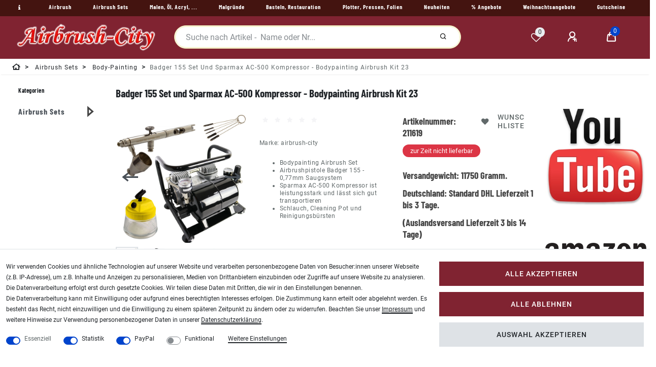

--- FILE ---
content_type: text/html; charset=UTF-8
request_url: https://www.airbrush-city.de/bodypainting-airbrushset-23-badger-155-set-und-sparmax-ac-500-kompressor/a-211619
body_size: 114202
content:
<!DOCTYPE html>
<html lang="de" data-framework="vue" prefix="og: http://ogp.me/ns#" class="icons-loading">
<head>
<meta charset="utf-8">
                    
<link rel="preload" as="style" href="https://image.airbrush-city.de/plugin/100/cityshop/css/ceres-base.css?v=451f3659c2b0aa5785120e8d23b2c8ed40927e53">

<title>Bodypainting Airbrushset 23 - Badger 155 Set und Sparmax AC-500 Kompressor</title>
<meta name="robots" content="ALL">

<meta name="description" content="Airbrush Set 23 - Badger 155 Airbrushpistole mit Zubehör - Sparmax AC-500 Kompressor - Cleaning Pot - Reinigungsbürsten - Bodypainting Kit">

<meta name="keywords" content="Airbrush,Set 23,Badger,155,AC-500,Kompressor,Allround,Bodypainting,T-Shirt">

<meta name="viewport" content="minimum-scale=0.5, maximum-scale=2.0, initial-scale=1.0, width=device-width">
<meta name="format-detection" content="telephone=no">
<meta http-equiv="X-UA-Compatible" content="IE=edge">
<meta property="og:title" content="Bodypainting Airbrushset 23 - Badger 155 Set und Sparmax AC-500 Kompressor"/>
<meta property="og:type" content="article"/>
<meta property="og:url" content="https://www.airbrush-city.de/bodypainting-airbrushset-23-badger-155-set-und-sparmax-ac-500-kompressor/a-211619"/>
<meta property="og:image" content="https://image.airbrush-city.de/item/images/211619/full/Badger-155-Set-und-Sparmax-AC-500-Kompressor-Bodypainting-Airbrush-Kit-23-211619.jpg"/>

<script type="application/ld+json">
{
    "@context"      : "http://schema.org/",
    "@type"         : "Product",
    "@id"           : "45887",
    "name"          : "Badger 155 Set und Sparmax AC-500 Kompressor - Bodypainting Airbrush Kit 23",
    "category"      : "Body-Painting",
    "releaseDate"   : "2024-03-25",
    "image"         : "https://image.airbrush-city.de/item/images/211619/middle/Badger-155-Set-und-Sparmax-AC-500-Kompressor-Bodypainting-Airbrush-Kit-23-211619.jpg",
    "identifier"    : "45887",
    "description"   : "Badger 155 Set und Sparmax AC-500 Kompressor - Bodypainting Airbrush Kit 23 Badger Modell 155 Set mit Sparmax AC-500 Kompressor. Ein Set für Bodypainting, kleine Lackierungen oder große Airbrush Anwendungen.Der Kompressor Sparmax AC-500 ist besonders leistungsstark und lässt sich gut transportieren (empfohlende Düsengröße 0.15 bis 0.8mm). Der Kompressor kann eine Airbrushpistole bis 0,8 Düsensatz oder zwei bis 0,5 Düsensatz betreiben.Inklusive Cleaning Pot (zum Farbe aussprühen) und Reinigungsbürsten (Airbrush Farbkanäle reinigen). Das Set beinhaltet auch einen passenden Schlauch mit 1/8 Zoll Gewinde und Schnellkupplung (nicht abgebildet, variiert). Set Bestandteile: Badger, Modell 155 - Düsenstärke 0.77mm Double-Action Spritzpistolen für alle mittelgroße Arbeitenfür den Profi und den anspruchsvollen Hobby-Airbrusher:Modell 155 Saugsystem, interne Farbmischung, Setenthält Airbrush und 22ml Glas zum Anstecken Mit robustem Steckdüsen-System. Alle Dichtungen der Badger 155 sind lösemittelbeständig, somit eignet sich dieses Gerät auch für den Einsatz mit Lacken aller Art. Für mittlere und großflächige Arbeiten. Düsengröße: 0,77mmDouble Action , Karton enthält Airbrush , Becher und 22ml Glas zum Anstecken &amp;nbsp; Airbrush Kompressor Sparmax AC-500 mit 2,5L Speichertank Doppelkolbenkompressor - ölfrei, vollautomatisch und pulsierungsfrei. max. Druck: 7,0 bar, ist aber Werksseitig auf 4,2 Bar begrenzt. Abschaltautomatik (mit Druck-Schalterautomatik von 40-60 PSI = 2,75-4,2 bar ) Ansaugleistung: ca.25 l / min&amp;nbsp; Realer Arbeitsdruck im Dauerbetrieb: ca.4,2 bar bei Düse 0,2mm ca.2,8 bar bei Düse 0,5mm Geräuschpegel: ca. 40 db (sehr leise!) 2,5 l Tank mit: Überdruckventil Luft- und Kondensatablassventil Betriebsspannung: 220 V / 50 Hz / 145 W / 1600U/min Gewicht ohne Verpackung: 7,8 kg für 2 Pistolen geeignet Zubehör im Lieferumfang: mit 2 Luft-Anschlüssen am Druckminderer ( G1/8 Zoll Anschlüsse ) Stufenloser Druckregler/minderer mit Manometer 1 Textil Luftschlauch ca. 3 m mit G1/8 Zoll Anschlüssen Aufgrund der geringen Lautstärke ist der Kompressor auch für den Wohnbereich geeignet. Motor : 1/6 HP ACAutomatic typePreset 40psi on/60psi offAirflow : 23~25 lpmWeight : 8 kgs / 17.6 lbsAir tank : 2.5 liters, With GaugeSize : L29.5 x W29 x H24 cmEquipped with Pressure regulator /Moisture trap / Gauge set &amp;nbsp; Cleaning Pot 3-in-1 Spray-Out Behälter zum Aussprühen von Farbresten oder Reiniger Filter verhindert zurückschlagen von Dämpfen Airbrush-Halter integriert Schraubverschlußund Deckel, leicht zu reinigen &amp;nbsp; Reinigungsbürsten 1 Satz Reinigungsbürsten bestehend aus 5 Stück je 1x = 2mm , 3mm , 5mm, 6,5mm, 7mm Durchmesser &amp;nbsp;",
    "disambiguatingDescription" : "Airbrush Set 23 - Badger 155 Airbrushpistole mit Zubehör - Sparmax AC-500 Kompressor - Cleaning Pot - Reinigungsbürsten - Bodypainting Kit",
    "manufacturer"  : {
		"@type"         : "Organization",
		"name"          : "airbrush-city"
    },
    "brand"         : {
		"@type"         : "Brand",
		"name"          : "airbrush-city"
    },
    "sku"           : "211619",
    "gtin"          : "4260627725144",
    "gtin13"        : "4260627725144",
    "mpn"           : "Set-23",
    "review": [{
        "@type": "Review",
        "reviewRating": {
          "@type": "Rating",
          "ratingValue": "5"
        },
        "author": {
          "@type": "Organization",
	      "name": "airbrush-city"
        }
      },
      {
        "@type": "Review",
        "reviewRating": {
          "@type": "Rating",
          "ratingValue": "5"
        },
        "author": {
          "@type": "Person",
          "name": "Airbrush City Team"
        }
      }],
      "aggregateRating": {
        "@type": "AggregateRating",
        "ratingValue": "5",
        "bestRating": "5",
        "ratingCount": "2"
    },
    "offers": {
		"@type"         : "Offer",
		"url"           : "https://www.airbrush-city.de/bodypainting-airbrushset-23-badger-155-set-und-sparmax-ac-500-kompressor/a-211619",
		"price"         : "518.04",	
		"priceCurrency" : "EUR",
		    "priceValidUntil": "2026-02-03",
	    "itemCondition" : "https://schema.org/NewCondition",
	    "availability"  : "https://schema.org/OutOfStock",
		"shippingDetails": [
	{
	    "@type": "OfferShippingDetails",
		"shippingLabel": "Standard",
		"shippingDestination": {
			"@type": "DefinedRegion",
			"addressCountry": "DE"
		},	
		"shippingRate": {
			"@type": "MonetaryAmount",
			"value": 0.00,
			"currency": "EUR"
		},
		"shippingOrigin": {
			"@type": "DefinedRegion",
			"addressRegion": "DE"
		},
		"weight": {
			"@type": "QuantitativeValue",
			"value": "11750",
			"unitCode": "g"
		},
		"deliveryTime": {
			"@type": "ShippingDeliveryTime",
			"cutoffTime": "14:00:00+01:00",
			"handlingTime": {
				"@type": "QuantitativeValue",
				"minValue": "0",
				"maxValue": "1",
				"unitCode": "d"
			},
			"transitTime": {
				"@type": "QuantitativeValue",
				"minValue": "1",
				"maxValue": "3",
				"unitCode": "d"
			},
			"businessDays": {
				"@type": "OpeningHoursSpecification",
				"dayOfWeek": [ "https://schema.org/Monday", "https://schema.org/Tuesday", "https://schema.org/Wednesday", "https://schema.org/Thursday","https://schema.org/Friday" ]
            }
		}
	},
	{
	    "@type": "OfferShippingDetails",
		"shippingLabel": "Standard",
		"shippingDestination": {
			"@type": "DefinedRegion",
			"addressCountry": ["BE","NL","LU"]
		},	
		"shippingRate": {
			"@type": "MonetaryAmount",
			"value": 17.90,
			"currency": "EUR"
		},
		"shippingOrigin": {
			"@type": "DefinedRegion",
			"addressRegion": "DE"
		},
		"weight": {
			"@type": "QuantitativeValue",
			"value": "11750",
			"unitCode": "g"
		},
		"deliveryTime": {
		    "@type": "ShippingDeliveryTime",
			"cutoffTime": "14:00:00+01:00",
			"handlingTime": {
				"@type": "QuantitativeValue",
				"minValue": "0",
				"maxValue": "1",
				"unitCode": "d"
			},
			"transitTime": {
				"@type": "QuantitativeValue",
				"minValue": "1",
				"maxValue": "5",
				"unitCode": "d"
			},
			"businessDays": {
				"@type": "OpeningHoursSpecification",
				"dayOfWeek": [ "https://schema.org/Monday", "https://schema.org/Tuesday", "https://schema.org/Wednesday", "https://schema.org/Thursday","https://schema.org/Friday" ]
            }
		}
	},
	{
	    "@type": "OfferShippingDetails",
		"shippingLabel": "Standard",
		"shippingDestination": {
			"@type": "DefinedRegion",
			"addressCountry": "AT"
		},	
		"shippingRate": {
			"@type": "MonetaryAmount",
			"value": 9.90,
			"currency": "EUR"
		},
		"shippingOrigin": {
			"@type": "DefinedRegion",
			"addressRegion": "DE"
		},
		"weight": {
			"@type": "QuantitativeValue",
			"value": "11750",
			"unitCode": "g"
		},
		"deliveryTime": {
			"@type": "ShippingDeliveryTime",
			"cutoffTime": "14:00:00+01:00",
			"handlingTime": {
				"@type": "QuantitativeValue",
				"minValue": "0",
				"maxValue": "1",
				"unitCode": "d"
			},
			"transitTime": {
				"@type": "QuantitativeValue",
				"minValue": "1",
				"maxValue": "5",
				"unitCode": "d"
			},
			"businessDays": {
				"@type": "OpeningHoursSpecification",
				"dayOfWeek": [ "https://schema.org/Monday", "https://schema.org/Tuesday", "https://schema.org/Wednesday", "https://schema.org/Thursday","https://schema.org/Friday" ]
            }
		}
	},
		{
			"@type": "OfferShippingDetails",
			"shippingLabel": "Standard",
			"shippingDestination": {
				"@type": "DefinedRegion",
				"addressCountry": ["DK","FI","FR","IE","IT","PL","PT","SK","SI","ES","CZ","HU"]
			},	
			"shippingRate": {
				"@type": "MonetaryAmount",
				"value": 16.90,
				"currency": "EUR"
			},
			"shippingOrigin": {
				"@type": "DefinedRegion",
				"addressRegion": "DE"
			},
			"weight": {
				"@type": "QuantitativeValue",
				"value": "11750",
				"unitCode": "g"
			},
			"deliveryTime": {
			"@type": "ShippingDeliveryTime",
			"cutoffTime": "14:00:00+01:00",
			"handlingTime": {
				"@type": "QuantitativeValue",
				"minValue": "0",
				"maxValue": "1",
				"unitCode": "d"
			},
			"transitTime": {
				"@type": "QuantitativeValue",
				"minValue": "1",
				"maxValue": "7",
				"unitCode": "d"
			},
			"businessDays": {
				"@type": "OpeningHoursSpecification",
				"dayOfWeek": [ "https://schema.org/Monday", "https://schema.org/Tuesday", "https://schema.org/Wednesday", "https://schema.org/Thursday","https://schema.org/Friday" ]
			}
		}
    },
		{
			"@type": "OfferShippingDetails",
			"shippingLabel": "Standard",
			"shippingDestination": {
				"@type": "DefinedRegion",
				"addressCountry": ["CH","SE","NO"]
			},	
			"shippingRate": {
				"@type": "MonetaryAmount",
				"value": 29.45,
				"currency": "EUR"
			},
			"shippingOrigin": {
				"@type": "DefinedRegion",
				"addressRegion": "DE"
			},
			"weight": {
				"@type": "QuantitativeValue",
				"value": "11750",
				"unitCode": "g"
			},
			"deliveryTime": {
			"@type": "ShippingDeliveryTime",
			"cutoffTime": "14:00:00+01:00",
			"handlingTime": {
				"@type": "QuantitativeValue",
				"minValue": "0",
				"maxValue": "1",
				"unitCode": "d"
			},
			"transitTime": {
				"@type": "QuantitativeValue",
				"minValue": "2",
				"maxValue": "7",
				"unitCode": "d"
			},
			"businessDays": {
				"@type": "OpeningHoursSpecification",
				"dayOfWeek": [ "https://schema.org/Monday", "https://schema.org/Tuesday", "https://schema.org/Wednesday", "https://schema.org/Thursday","https://schema.org/Friday" ]
			}
		}
	},
		{
			"@type": "OfferShippingDetails",
			"shippingLabel": "Standard",
			"shippingDestination": {
				"@type": "DefinedRegion",
				"addressCountry": ["EE","GR","LV","LT","RO","CY"]
			},	
			"shippingRate": {
				"@type": "MonetaryAmount",
				"value": 44.00,
				"currency": "EUR"
			},
			"shippingOrigin": {
				"@type": "DefinedRegion",
				"addressRegion": "DE"
			},
			"weight": {
				"@type": "QuantitativeValue",
				"value": "11750",
				"unitCode": "g"
			},
			"deliveryTime": {
			"@type": "ShippingDeliveryTime",
			"cutoffTime": "14:00:00+01:00",
			"handlingTime": {
				"@type": "QuantitativeValue",
				"minValue": "0",
				"maxValue": "1",
				"unitCode": "d"
			},
			"transitTime": {
				"@type": "QuantitativeValue",
				"minValue": "3",
				"maxValue": "10",
				"unitCode": "d"
			},
			"businessDays": {
				"@type": "OpeningHoursSpecification",
				"dayOfWeek": [ "https://schema.org/Monday", "https://schema.org/Tuesday", "https://schema.org/Wednesday", "https://schema.org/Thursday","https://schema.org/Friday" ]
			}
		}	
	}],
	"hasMerchantReturnPolicy": [
		    {
			"@type": "MerchantReturnPolicy",
			"applicableCountry": "DE",
			"returnPolicyCategory": "https://schema.org/MerchantReturnFiniteReturnWindow",
			"merchantReturnDays": 14,
			"returnMethod": "https://schema.org/ReturnByMail",
            "returnFees": "https://schema.org/ReturnShippingFees",
			"returnShippingFeesAmount": {
				"@type": "MonetaryAmount",
				"value": 6.90,
				"currency": "EUR"
			    }
		    },
			{
			"@type": "MerchantReturnPolicy",
			"applicableCountry": ["BE","NL","LU"],
			"returnPolicyCategory": "https://schema.org/MerchantReturnFiniteReturnWindow",
			"merchantReturnDays": 14,
			"returnMethod": "https://schema.org/ReturnByMail",
            "returnFees": "https://schema.org/ReturnShippingFees",
			"returnShippingFeesAmount": {
				"@type": "MonetaryAmount",
				"value": 17.90,
				"currency": "EUR"
			    }
		    },
			{
			"@type": "MerchantReturnPolicy",
			"applicableCountry": "AT",
			"returnPolicyCategory": "https://schema.org/MerchantReturnFiniteReturnWindow",
			"merchantReturnDays": 14,
			"returnMethod": "https://schema.org/ReturnByMail",
            "returnFees": "https://schema.org/ReturnShippingFees",
			"returnShippingFeesAmount": {
				"@type": "MonetaryAmount",
				"value": 9.90,
				"currency": "EUR"
			    }
		    },
			{
			"@type": "MerchantReturnPolicy",
			"applicableCountry": ["DK","FI","FR","IE","IT","PL","PT","SK","SI","ES","CZ","HU"],
			"returnPolicyCategory": "https://schema.org/MerchantReturnFiniteReturnWindow",
			"merchantReturnDays": 14,
			"returnMethod": "https://schema.org/ReturnByMail",
            "returnFees": "https://schema.org/ReturnShippingFees",
			"returnShippingFeesAmount": {
				"@type": "MonetaryAmount",
				"value": 16.90,
				"currency": "EUR"
			    }
		    },
			{
			"@type": "MerchantReturnPolicy",
			"applicableCountry": ["CH","SE","NO"],
			"returnPolicyCategory": "https://schema.org/MerchantReturnFiniteReturnWindow",
			"merchantReturnDays": 14,
			"returnMethod": "https://schema.org/ReturnByMail",
            "returnFees": "https://schema.org/ReturnShippingFees",
			"returnShippingFeesAmount": {
				"@type": "MonetaryAmount",
				"value": 29.45,
				"currency": "EUR"
			    }
		    },
			{
			"@type": "MerchantReturnPolicy",
			"applicableCountry": ["EE","GR","LV","LT","RO","CY"],
			"returnPolicyCategory": "https://schema.org/MerchantReturnFiniteReturnWindow",
			"merchantReturnDays": 14,
			"returnMethod": "https://schema.org/ReturnByMail",
            "returnFees": "https://schema.org/ReturnShippingFees",
			"returnShippingFeesAmount": {
				"@type": "MonetaryAmount",
				"value": 44.00,
				"currency": "EUR"
			    }
		    }					
		]
	},
		"depth": {
		"@type"         : "QuantitativeValue",
		"value"         : "400",
		"unitCode": "mm"
	},
	"width": {
		"@type"         : "QuantitativeValue",
		"value"         : "400",
		"unitCode": "mm"
	},
	"height": {
		"@type"         : "QuantitativeValue",
		"value"         : "400",
		"unitCode": "mm"
	},
	"weight": {
		"@type"         : "QuantitativeValue",
		"value"         : "11750",
		"unitCode": "g"
	},
	"isFamilyFriendly"   : "true",
	"inProductGroupWithID": "10",
	"slogan": ""  
}
</script>

<link rel="icon" type="img/ico" href="https://cdn02.plentymarkets.com/zi6ae0fjhcun/frontend/airbrush/favicon_0.ico">

<link rel="canonical" href="https://www.airbrush-city.de/bodypainting-airbrushset-23-badger-155-set-und-sparmax-ac-500-kompressor/a-211619">

<link rel="alternate" hreflang="x-default" href="https://www.airbrush-city.de/bodypainting-airbrushset-23-badger-155-set-und-sparmax-ac-500-kompressor/a-211619"/><link rel="alternate" hreflang="de" href="https://www.airbrush-city.de/bodypainting-airbrushset-23-badger-155-set-und-sparmax-ac-500-kompressor/a-211619"/>
<style>.icons-loading .fa { visibility: hidden !important; }</style>
<link rel="preload" href="https://image.airbrush-city.de/plugin/100/cityshop/css/ceres-icons.css" as="style" onload="this.onload=null;this.rel='stylesheet';">

<style data-font="Barlow Condensed">
	@font-face {
		font-display: block;
	    font-family: "Barlow Condensed";
		font-style: bold;
		font-weight: 700;
		src: url("https://image.airbrush-city.de/plugin/100/cityshop/documents/fonts/headline/custom-font-bolder.woff2") format('woff2');
	}
</style>

<style data-font="Roboto">
	@font-face {
		font-display: block;
		font-style: normal;
		font-weight: 400;
		font-family: "Roboto";
		src: url("https://image.airbrush-city.de/plugin/100/cityshop/documents/fonts/regular/custom-font-regular.woff2") format('woff2');		
	}
	@font-face {
		font-display: swap;
		font-style: bold;
		font-weight: 500;
		font-family: "Roboto";
		src: url("https://image.airbrush-city.de/plugin/100/cityshop/documents/fonts/regular/custom-font-bold.woff2") format('woff2');
	}
	@font-face {
		font-display: swap;
		font-style: italic;
		font-weight: 400;
		font-family: "Roboto";
		src: url("https://image.airbrush-city.de/plugin/100/cityshop/documents/fonts/regular/custom-font-italic.woff2") format('woff2');
	}
</style>

<link rel="stylesheet" href="https://image.airbrush-city.de/plugin/100/cityshop/css/ceres-base.css?v=451f3659c2b0aa5785120e8d23b2c8ed40927e53">
<noscript><link rel="stylesheet" href="https://image.airbrush-city.de/plugin/100/cityshop/css/ceres-icons.css"></noscript>
<script>
/*! loadCSS. [c]2017 Filament Group, Inc. MIT License */
(function( w ){"use strict"; if( !w.loadCSS ){w.loadCSS=function(){};}var rp=loadCSS.relpreload={}; rp.support=(function(){var ret; try{ret=w.document.createElement( "link" ).relList.supports( "preload" );}catch (e){ret=false;}return function(){return ret;};})(); rp.bindMediaToggle=function( link ){var finalMedia=link.media || "all"; function enableStylesheet(){if( link.addEventListener ){link.removeEventListener( "load", enableStylesheet );}else if( link.attachEvent ){link.detachEvent( "onload", enableStylesheet );}link.setAttribute( "onload", null ); link.media=finalMedia;}if( link.addEventListener ){link.addEventListener( "load", enableStylesheet );}else if( link.attachEvent ){link.attachEvent( "onload", enableStylesheet );}setTimeout(function(){link.rel="stylesheet"; link.media="only x";}); setTimeout( enableStylesheet, 3000 );}; rp.poly=function(){if( rp.support() ){return;}var links=w.document.getElementsByTagName( "link" ); for( var i=0; i < links.length; i++ ){var link=links[ i]; if( link.rel==="preload" && link.getAttribute( "as" )==="style" && !link.getAttribute( "data-loadcss" ) ){link.setAttribute( "data-loadcss", true ); rp.bindMediaToggle( link );}}}; if( !rp.support() ){rp.poly(); var run=w.setInterval( rp.poly, 500 ); if( w.addEventListener ){w.addEventListener( "load", function(){rp.poly(); w.clearInterval( run );});}else if( w.attachEvent ){w.attachEvent( "onload", function(){rp.poly(); w.clearInterval( run );});}}if( typeof exports !=="undefined" ){exports.loadCSS=loadCSS;}else{w.loadCSS=loadCSS;}}( typeof global !=="undefined" ? global : this ) ); (function(){var checkIconFont=function(){if(!document.fonts || document.fonts.check("1em FontAwesome")){document.documentElement.classList.remove('icons-loading');}}; if(document.fonts){document.fonts.addEventListener("loadingdone", checkIconFont); window.addEventListener("load", checkIconFont);}checkIconFont();})();
</script>

                    

                    


<style>
    #paypal_loading_screen {
        display: none;
        position: fixed;
        z-index: 2147483640;
        top: 0;
        left: 0;
        width: 100%;
        height: 100%;
        overflow: hidden;

        transform: translate3d(0, 0, 0);

        background-color: black;
        background-color: rgba(0, 0, 0, 0.8);
        background: radial-gradient(ellipse closest-corner, rgba(0,0,0,0.6) 1%, rgba(0,0,0,0.8) 100%);

        color: #fff;
    }

    #paypal_loading_screen .paypal-checkout-modal {
        font-family: "HelveticaNeue", "HelveticaNeue-Light", "Helvetica Neue Light", helvetica, arial, sans-serif;
        font-size: 14px;
        text-align: center;

        box-sizing: border-box;
        max-width: 350px;
        top: 50%;
        left: 50%;
        position: absolute;
        transform: translateX(-50%) translateY(-50%);
        cursor: pointer;
        text-align: center;
    }

    #paypal_loading_screen.paypal-overlay-loading .paypal-checkout-message, #paypal_loading_screen.paypal-overlay-loading .paypal-checkout-continue {
        display: none;
    }

    .paypal-checkout-loader {
        display: none;
    }

    #paypal_loading_screen.paypal-overlay-loading .paypal-checkout-loader {
        display: block;
    }

    #paypal_loading_screen .paypal-checkout-modal .paypal-checkout-logo {
        cursor: pointer;
        margin-bottom: 30px;
        display: inline-block;
    }

    #paypal_loading_screen .paypal-checkout-modal .paypal-checkout-logo img {
        height: 36px;
    }

    #paypal_loading_screen .paypal-checkout-modal .paypal-checkout-logo img.paypal-checkout-logo-pp {
        margin-right: 10px;
    }

    #paypal_loading_screen .paypal-checkout-modal .paypal-checkout-message {
        font-size: 15px;
        line-height: 1.5;
        padding: 10px 0;
    }

    #paypal_loading_screen.paypal-overlay-context-iframe .paypal-checkout-message, #paypal_loading_screen.paypal-overlay-context-iframe .paypal-checkout-continue {
        display: none;
    }

    .paypal-spinner {
        height: 30px;
        width: 30px;
        display: inline-block;
        box-sizing: content-box;
        opacity: 1;
        filter: alpha(opacity=100);
        animation: rotation .7s infinite linear;
        border-left: 8px solid rgba(0, 0, 0, .2);
        border-right: 8px solid rgba(0, 0, 0, .2);
        border-bottom: 8px solid rgba(0, 0, 0, .2);
        border-top: 8px solid #fff;
        border-radius: 100%
    }

    .paypalSmartButtons div {
        margin-left: 10px;
        margin-right: 10px;
    }
</style><link rel="stylesheet" href="https://cdn02.plentymarkets.com/zi6ae0fjhcun/plugin/100/feedback/css/main.css" media="none" onload="if(media!='all')media='all'">
<noscript><link rel="stylesheet" href="https://cdn02.plentymarkets.com/zi6ae0fjhcun/plugin/100/feedback/css/main.css"></noscript>


    <style>html, body {
  height: 100%
}

.my-link {width:48px;float:left}

.my-top-bar {height:auto !important}

.breadcrumb-home {display:none !important}

li.breadcrumb-item {padding-top:4px !important}

.mobile-navigation {min-height:400px}

.gt_container--hich1m .gt_switcher .gt_selected {z-index: 999 !important;}
.widget-search-suggestion-item {z-index:9999 !important}
.btn-collapse  {z-index:2000 !important}
p a:not(.btn), .mwst-link {
text-decoration:underline !important;
color: #000 !important;
}
.footer-links {line-height:32px}
.footer-link {margin-bottom:16px}
.widget-primary .btn-appearance {
background-color: #802331 !important;
border-color: #802331 !important;
}

.amazon-add-cart-button {margin-top:32px !important}

.provider-select-label {padding:8px !important}

.mobile-width-button > i.fa-shopping-cart {color:white !important}
.mobile-width-button > i.fa-shopping-cart:hover {color:#98FB98 !important}

.badge-bundle {display:none !important}
.visually-hidden {display:none}</style>
                                        
<script type="text/javascript">
    (function() {
        var _availableConsents = {"necessary.consent":[true,[],null],"necessary.session":[true,[],null],"necessary.csrf":[true,["XSRF-TOKEN"],null],"necessary.shopbooster_cookie":[true,["plenty_cache"],null],"tracking.googleAnalytics":[false,["\/^_ga\/","_ga","_gid","_gat"],true],"paypal.paypal-cookies":[false,["X-PP-SILOVER","X-PP-L7","tsrc","paypalplus_session_v2"],true],"convenience.languageDetection":[null,[],null]};
        var _allowedCookies = ["plenty_cache","XSRF-TOKEN","plenty-shop-cookie","PluginSetPreview","SID_PLENTY_ADMIN_5867","PreviewCookie"] || [];

        window.ConsentManager = (function() {
            var _consents = (function() {
                var _rawCookie = document.cookie.split(";").filter(function (cookie) {
                    return cookie.trim().indexOf("plenty-shop-cookie=") === 0;
                })[0];

                if (!!_rawCookie) {
                    try {
                        _rawCookie = decodeURIComponent(_rawCookie);
                    } catch (e) {
                        document.cookie = "plenty-shop-cookie= ; expires = Thu, 01 Jan 1970 00:00:00 GMT"
                        return null;
                    }

                    try {
                        return JSON.parse(
                            _rawCookie.trim().substr("plenty-shop-cookie=".length)
                        );
                    } catch (e) {
                        return null;
                    }
                }
                return null;
            })();

            Object.keys(_consents || {}).forEach(function(group) {
                if(typeof _consents[group] === 'object' && _consents[group] !== null)
                {
                    Object.keys(_consents[group] || {}).forEach(function(key) {
                        var groupKey = group + "." + key;
                        if(_consents[group][key] && _availableConsents[groupKey] && _availableConsents[groupKey][1].length) {
                            Array.prototype.push.apply(_allowedCookies, _availableConsents[groupKey][1]);
                        }
                    });
                }
            });

            if(!_consents) {
                Object.keys(_availableConsents || {})
                    .forEach(function(groupKey) {
                        if(_availableConsents[groupKey] && ( _availableConsents[groupKey][0] || _availableConsents[groupKey][2] )) {
                            Array.prototype.push.apply(_allowedCookies, _availableConsents[groupKey][1]);
                        }
                    });
            }

            var _setResponse = function(key, response) {
                _consents = _consents || {};
                if(typeof key === "object" && typeof response === "undefined") {
                    _consents = key;
                    document.dispatchEvent(new CustomEvent("consent-change", {
                        detail: {key: null, value: null, data: key}
                    }));
                    _enableScriptsOnConsent();
                } else {
                    var groupKey = key.split(".")[0];
                    var consentKey = key.split(".")[1];
                    _consents[groupKey] = _consents[groupKey] || {};
                    if(consentKey === "*") {
                        Object.keys(_availableConsents).forEach(function(aKey) {
                            if(aKey.split(".")[0] === groupKey) {
                                _consents[groupKey][aKey.split(".")[1]] = response;
                            }
                        });
                    } else {
                        _consents[groupKey][consentKey] = response;
                    }
                    document.dispatchEvent(new CustomEvent("consent-change", {
                        detail: {key: key, value: response, data: _consents}
                    }));
                    _enableScriptsOnConsent();
                }
                if(!_consents.hasOwnProperty('_id')) {
                    _consents['_id'] = "43a94d81e8d1d6f82130caf0fc4b5c51a4e20af3";
                }

                Object.keys(_availableConsents).forEach(function(key) {
                    if((_availableConsents[key][1] || []).length > 0) {
                        if(_isConsented(key)) {
                            _availableConsents[key][1].forEach(function(cookie) {
                                if(_allowedCookies.indexOf(cookie) < 0) _allowedCookies.push(cookie);
                            });
                        } else {
                            _allowedCookies = _allowedCookies.filter(function(cookie) {
                                return _availableConsents[key][1].indexOf(cookie) < 0;
                            });
                        }
                    }
                });

                document.cookie = "plenty-shop-cookie=" + JSON.stringify(_consents) + "; path=/; secure";
            };
            var _hasResponse = function() {
                return _consents !== null;
            };

            var _expireDate = function() {
                var expireSeconds = 0;
                                const date = new Date();
                date.setSeconds(date.getSeconds() + expireSeconds);
                const offset = date.getTimezoneOffset() / 60;
                date.setHours(date.getHours() - offset)
                return date.toUTCString();
            }
            var _isConsented = function(key) {
                var groupKey = key.split(".")[0];
                var consentKey = key.split(".")[1];

                if (consentKey === "*") {
                    return Object.keys(_availableConsents).some(function (aKey) {
                        var aGroupKey = aKey.split(".")[0];
                        return aGroupKey === groupKey && _isConsented(aKey);
                    });
                } else {
                    if(!_hasResponse()) {
                        return _availableConsents[key][0] || _availableConsents[key][2];
                    }

                    if(_consents.hasOwnProperty(groupKey) && _consents[groupKey].hasOwnProperty(consentKey))
                    {
                        return !!_consents[groupKey][consentKey];
                    }
                    else {
                        if(!!_availableConsents[key])
                        {
                            return _availableConsents[key][0];
                        }

                        console.warn("Cookie has been blocked due to not being registered: " + key);
                        return false;
                    }
                }
            };
            var _getConsents = function() {
                var _result = {};
                Object.keys(_availableConsents).forEach(function(key) {
                    var groupKey = key.split(".")[0];
                    var consentKey = key.split(".")[1];
                    _result[groupKey] = _result[groupKey] || {};
                    if(consentKey !== "*") {
                        _result[groupKey][consentKey] = _isConsented(key);
                    }
                });
                return _result;
            };
            var _isNecessary = function(key) {
                return _availableConsents.hasOwnProperty(key) && _availableConsents[key][0];
            };
            var _enableScriptsOnConsent = function() {
                var elementsToEnable = document.querySelectorAll("script[data-cookie-consent]");
                Array.prototype.slice.call(elementsToEnable).forEach(function(el) {
                    if(el.dataset && el.dataset.cookieConsent && _isConsented(el.dataset.cookieConsent) && el.type !== "application/javascript") {
                        var newScript = document.createElement("script");
                        if(el.src) {
                            newScript.src = el.src;
                        } else {
                            newScript.textContent = el.textContent;
                        }
                        el.parentNode.replaceChild(newScript, el);
                    }
                });
            };
            window.addEventListener("load", _enableScriptsOnConsent);
                        // Cookie proxy
            (function() {
                var _data = {};
                var _splitCookieString = function(cookiesString) {

                    var _allCookies = cookiesString.split(";");
                    var regex = /[^=]+=[^;]*;?((?:expires|path|domain)=[^;]*;)*/gm;
                    var cookies = [];

                    _allCookies.forEach(function(cookie){
                        if(cookie.trim().indexOf("plenty-shop-cookie=") === 0) {
                            var cookieString = decodeURIComponent(cookiesString);
                            var match;
                            while((match = regex.exec(cookieString)) !== null) {
                                if(match.index === match.lastIndex) {
                                    regex.lastIndex++;
                                }
                                cookies.push(match[0]);
                            }
                        } else if(cookie.length) {
                            cookies.push(cookie);
                        }
                    });

                    return cookies;

                };
                var _parseCookies = function (cookiesString) {
                    return _splitCookieString(cookiesString).map(function(cookieString) {
                        return _parseCookie(cookieString);
                    });
                };
                var _parseCookie = function(cookieString) {
                    var cookie = {
                        name: null,
                        value: null,
                        params: {}
                    };
                    var match = /^([^=]+)=([^;]*);*((?:[^;]*;?)*)$/.exec(cookieString.trim());
                    if(match && match[1]) {
                        cookie.name = match[1];
                        cookie.value = match[2];

                        (match[3] || "").split(";").map(function(param) {
                            return /^([^=]+)=([^;]*);?$/.exec(param.trim());
                        }).filter(function(param) {
                            return !!param;
                        }).forEach(function(param) {
                            cookie.params[param[1]] = param[2];
                        });

                        if(cookie.params && !cookie.params.path) {
                            cookie.params.path = "/";
                        }
                    }

                    return cookie;
                };
                var _isAllowed = function(cookieName) {
                    return _allowedCookies.some(function(allowedCookie) {
                        var match = /^\/(.*)\/([gmiy]*)$/.exec(allowedCookie);
                        return (match && match[1] && (new RegExp(match[1], match[2])).test(cookieName))
                            || allowedCookie === cookieName;
                    });
                };
                var _set = function(cookieString) {
                    var cookie = _parseCookie(cookieString);
                                                                    var domainParts = (window.location.host || window.location.hostname).split(".");
                        if(domainParts[0] === "www") {
                            domainParts.shift();
                            cookie.domain = "." + domainParts.join(".");
                        } else {
                            cookie.domain = (window.location.host || window.location.hostname);
                        }
                                        if(cookie && cookie.name) {
                        if(_isAllowed(cookie.name)) {
                            var cookieValue = cookie.value || "";
                            _data[cookie.name] = cookieValue + Object.keys(cookie.params || {}).map(function(paramKey) {
                                                            if(paramKey === "expires") {
                                    return "";
                                }
                                                            return "; " + paramKey.trim() + "=" + cookie.params[paramKey].trim();
                            }).join("");
                        } else {
                            _data[cookie.name] = null;
                            console.warn("Cookie has been blocked due to privacy settings: " + cookie.name);
                        }
                        _update();
                    }
                };
                var _get = function() {
                    return Object.keys(_data).filter(function (key) {
                        return !!_data[key];
                    }).map(function (key) {
                        return key + "=" + (_data[key].split(";")[0]);
                    }).join("; ");
                };
                var _update = function() {
                    delete document.cookie;
                    var cookies = _parseCookies(document.cookie);
                    Object.keys(_data).forEach(function(key) {
                        if(!_data[key]) {
                            // unset cookie
                            var domains = (window.location.host || window.location.hostname).split(".");
                            while(domains.length > 1) {
                                document.cookie = key + "=; path=/; expires=Thu, 01 Jan 1970 00:00:01 GMT; domain="+domains.join(".");
                                document.cookie = key + "=; path=/; expires=Thu, 01 Jan 1970 00:00:01 GMT; domain=."+domains.join(".");
                                domains.shift();
                            }
                            document.cookie = key + "=; path=/; expires=Thu, 01 Jan 1970 00:00:01 GMT;";
                            delete _data[key];
                        } else {
                            var existingCookie = cookies.find(function(cookie) { return cookie.name === key; });
                            var parsedData = _parseCookie(key + "=" + _data[key]);
                            if(!existingCookie || existingCookie.value !== parsedData.value) {
                                document.cookie = key + "=" + _data[key];
                            } else {
                                // console.log('No changes to cookie: ' + key);
                            }
                        }
                    });

                    if(!document.__defineGetter__) {
                        Object.defineProperty(document, 'cookie', {
                            get: _get,
                            set: _set
                        });
                    } else {
                        document.__defineGetter__('cookie', _get);
                        document.__defineSetter__('cookie', _set);
                    }
                };

                _splitCookieString(document.cookie).forEach(function(cookie)
                {
                    _set(cookie);
                });

                _update();
            })();
            
            return {
                setResponse: _setResponse,
                hasResponse: _hasResponse,
                isConsented: _isConsented,
                getConsents: _getConsents,
                isNecessary: _isNecessary
            };
        })();
    })();
</script>

</head>

<body class="page-singleitem item-211619 variation-45887 ">
                    

<div id="vue-app" data-server-rendered="true" class="app"><header id="page-header" class="mw-100"><div data-header-offset class="top-bar header-fw header-container"><div class="d-none d-lg-flex header-fw w-100 top-areal"><div class="d-flex flex-row w-100"><div class="d-flex flex-grow-1"><div class="my-headermenu"><a href="#" aria-label="Information" class="my-link"><i data-toggle="tooltip" data-placement="right" title="Airbrush Set 23 - Badger 155 Airbrushpistole mit Zubehör - Sparmax AC-500 Kompressor - Cleaning Pot - Reinigungsbürsten - Bodypainting Kit" class="fa fa-info py-1 px-3"></i> <span class="d-none">Information</span></a> <nav class="d-flex navbar p-0 mb-1 border-bottom normalmenu bg-transparent unfixed"><div class="flex-grow-1"><ul class="py-0 px-3 m-0 d-flex justify-content-between mainmenu align-items-center"><li><a href="/airbrush">Airbrush</a></li> <li><a href="/sets">Airbrush Sets</a></li> <li><a href="/malen">Malen, Öl, Acryl, ...</a></li> <li><a href="/malgruende">Malgründe</a></li> <li><a href="/bastel-restauration">Basteln, Restauration</a></li> <li><a href="/plotter-pressen-folien">Plotter, Pressen, Folien</a></li> <li><a href="/neuheiten">Neuheiten</a></li> <li><a href="/sonderangebot">% Angebote</a></li> <li><a href="/weihnachtsangebote">Weihnachtsangebote</a></li> <li><a href="/gutscheine">Gutscheine</a></li></ul></div></nav></div></div></div></div> <div class="d-block top-bar header-fw p-0 mt-0 my-top-bar unfixed"><div class="row p-1 pl-lg-3 m-0 position-relative w-100 top-bar-items search-permanent"><div class="col-3 row d-flex align-items-center controls order-1"><ul class="controls-list d-flex list-inline list-left"><li class="d-flex d-lg-none list-inline-item list-inline-item control-user"><button type="button" class="navbar-toggler mx-1">
		    ☰ <span class="d-none d-md-inline small">Alle Kategorien</span></button></li> <li class="d-none d-lg-flex list-inline-item"><a href="/" class="d-flex align-items-center"><picture class="py-1"><source srcset="https://image.airbrush-city.de/frontend/design/airbrush/airbrush-logo.webp"> <img src="https://image.airbrush-city.de/frontend/design/airbrush/airbrush-logo.png" width="320" height="64" alt="Airbrush City" class="img-fluid"></picture></a></li> <li class="d-flex d-lg-none list-inline-item pt-md-2 control-wish-list"><a href="/wish-list" rel="nofollow" aria-label="Wunschliste" class="nav-link"><span class="badge-right mr-1 d-none d-sm-inline">0</span> <i aria-hidden="true" class="fa fa-heart-o"></i></a></li></ul></div> <div class="col-6 d-flex d-lg-none controls order-2"><ul class="d-flex flex-grow-1 justify-content-center align-items-end"><li class="list-inline"><a href="/" class="text-center"><picture class="mobile-logo"><source srcset="https://image.airbrush-city.de/frontend/design/airbrush/airbrush-mobile-logo.webp"> <img src="https://image.airbrush-city.de/frontend/design/airbrush/airbrush-mobile-logo.png" width="204" height="44" alt="Airbrush City" class="img-fluid"></picture></a></li></ul></div> <div class="col-3 d-flex flex-grow-1 flex-row-reverse controls order-3"><ul id="controlsList" class="controls-list list-inline mr-0"><li class="d-none d-lg-inline-flex list-inline-item control-wish-list"><a href="/wish-list" rel="nofollow" aria-label="Wunschliste" class="nav-link"><span class="badge-right mr-1 d-none d-sm-inline">0</span> <i aria-hidden="true" class="fa fa-heart-o"></i></a></li> <li class="list-inline-item control-user ml-0 ml-xl-3"><a href="/login" aria-label="Anmelden" class="nav-link"><i aria-hidden="true" class="fa fa-user-plus mr-0 mr-sm-1"></i> <span class="d-none d-sm-inline">Anmelden</span></a></li> <li class="list-inline-item control-basket position-relative"><a href="#" class="toggle-basket-preview nav-link"><span class="mr-2">0</span> <i aria-hidden="true" class="fa fa-shopping-cart"></i></a> <!----></li></ul></div> <div class="col-12 col-lg-6 d-flex flex-grow-1 controls order-4 order-lg-2"><div class="d-flex flex-grow-1 always-visible-search"><div class="container-max"><div class="position-relative"><div class="d-flex flex-grow-1 position-relative my-2"><input type="search" placeholder="Suche nach Artikel -  Name oder Nr..." aria-label="Ich suche nach..." value="" class="search-input flex-grow-1 px-3 py-2"> <button type="submit" aria-label="Suche" class="search-submit px-3"><i aria-hidden="true" class="fa fa-fw fa-search"></i></button></div> <!----></div></div></div></div></div></div> <div class="breadcrumbs header-fw unfixed"><nav data-component="breadcrumbs" data-renderer="twig" class="small d-none d-md-block px-0"><ul class="breadcrumb container-max px-3 py-2 my-0 mx-auto"><li class="breadcrumb-item"><a href="/" aria-label="Zur Startseite gehen"><i aria-hidden="true" class="fa fa-home"></i> <span class="breadcrumb-home">Zur Startseite gehen</span></a></li> <li class="breadcrumb-item"><a href="/sets">
                                Airbrush Sets
                            </a></li> <li class="breadcrumb-item"><a href="/sets/body-painting-airbrush-set">
                                Body-Painting
                            </a></li> <li class="breadcrumb-item active"><span>Badger 155 Set und Sparmax AC-500 Kompressor - Bodypainting Airbrush Kit 23</span></li></ul> <div style="display:none;">
        {
            &quot;@context&quot;:&quot;http://schema.org/&quot;,
            &quot;@type&quot;:&quot;BreadcrumbList&quot;,
            &quot;itemListElement&quot;: [{&quot;@type&quot;:&quot;ListItem&quot;,&quot;position&quot;:1,&quot;item&quot;:{&quot;@id&quot;:&quot;\/&quot;,&quot;name&quot;:&quot;Home&quot;}},{&quot;@type&quot;:&quot;ListItem&quot;,&quot;position&quot;:2,&quot;item&quot;:{&quot;@id&quot;:&quot;\/sets&quot;,&quot;name&quot;:&quot;Airbrush Sets&quot;}},{&quot;@type&quot;:&quot;ListItem&quot;,&quot;position&quot;:3,&quot;item&quot;:{&quot;@id&quot;:&quot;\/sets\/body-painting-airbrush-set&quot;,&quot;name&quot;:&quot;Body-Painting&quot;}},{&quot;@type&quot;:&quot;ListItem&quot;,&quot;position&quot;:4,&quot;item&quot;:{&quot;@id&quot;:&quot;https:\/\/www.airbrush-city.de\/bodypainting-airbrushset-23-badger-155-set-und-sparmax-ac-500-kompressor\/a-211619&quot;,&quot;name&quot;:&quot;Badger 155 Set und Sparmax AC-500 Kompressor - Bodypainting Airbrush Kit 23&quot;}}]
        }
        </div></nav></div></div></header> <div id="page-body" class="container-max"><div class="row"><main role="main" class="col-12 pt-3 col-lg-9 col-xl-8 order-2 main"><div class="single container-max page-content"><div class="row"><div class="col"><div item-data="696ec707ddfb1" attributes-data="696ec707de05e" variations="696ec707de05f"><div class="widget widget-text widget-none title-outer item-name mt-0 mb-3"><div class="widget-inner bg-appearance pt-0 pr-0 pb-0 pl-0"><h2><span>Badger 155 Set und Sparmax AC-500 Kompressor - Bodypainting Airbrush Kit 23</span></h2></div></div> <div class="widget widget-grid widget-three-col row"><div class="widget-inner col-12 col-md-4 widget-prop-md-3-2"><div><div class="widget widget-item-image widget-primary
    "><div itemscope="itemscope" itemtype="https://schema.org/Thing"><div class="single-carousel owl-carousel owl-theme owl-single-item mt-0"><div class="prop-1-1"><a href="https://image.airbrush-city.de/item/images/211619/full/Badger-155-Set-und-Sparmax-AC-500-Kompressor-Bodypainting-Airbrush-Kit-23-211619.jpg" data-lightbox="single-item-image21"><picture data-iesrc="https://image.airbrush-city.de/item/images/211619/full/Badger-155-Set-und-Sparmax-AC-500-Kompressor-Bodypainting-Airbrush-Kit-23-211619.jpg" data-alt="Badger 155 Set und Sparmax AC-500 Kompressor - Bodypainting Airbrush Kit 23" data-title="Badger 155 Set und Sparmax AC-500 Kompressor - Bodypainting Airbrush Kit 23"> <source srcset="https://image.airbrush-city.de/item/images/211619/full/Badger-155-Set-und-Sparmax-AC-500-Kompressor-Bodypainting-Airbrush-Kit-23-211619.jpg" type="image/jpeg"> <!----> <!----> <!----></picture></a></div><div class="prop-1-1"><a href="https://image.airbrush-city.de/item/images/211619/full/Paasche-Millenium-und-Sparmax-AC-500-Kompressor-Bodypainting-Airbrush-Set-22-211619_2.jpg" data-lightbox="single-item-image21"><picture data-iesrc="https://image.airbrush-city.de/item/images/211619/full/Paasche-Millenium-und-Sparmax-AC-500-Kompressor-Bodypainting-Airbrush-Set-22-211619_2.jpg" data-alt="Badger 155 Set und Sparmax AC-500 Kompressor - Bodypainting Airbrush Kit 23" data-title="Badger 155 Set und Sparmax AC-500 Kompressor - Bodypainting Airbrush Kit 23"> <source srcset="https://image.airbrush-city.de/item/images/211619/full/Paasche-Millenium-und-Sparmax-AC-500-Kompressor-Bodypainting-Airbrush-Set-22-211619_2.jpg" type="image/jpeg"> <!----> <!----> <!----></picture></a></div><div class="prop-1-1"><a href="https://image.airbrush-city.de/item/images/211619/full/Badger-155-Set-und-Sparmax-AC-500-Kompressor-Bodypainting-Airbrush-Kit-23-211619_1.jpg" data-lightbox="single-item-image21"><picture data-iesrc="https://image.airbrush-city.de/item/images/211619/full/Badger-155-Set-und-Sparmax-AC-500-Kompressor-Bodypainting-Airbrush-Kit-23-211619_1.jpg" data-alt="Badger 155 Set und Sparmax AC-500 Kompressor - Bodypainting Airbrush Kit 23" data-title="Badger 155 Set und Sparmax AC-500 Kompressor - Bodypainting Airbrush Kit 23"> <source srcset="https://image.airbrush-city.de/item/images/211619/full/Badger-155-Set-und-Sparmax-AC-500-Kompressor-Bodypainting-Airbrush-Kit-23-211619_1.jpg" type="image/jpeg"> <!----> <!----> <!----></picture></a></div><div class="prop-1-1"><a href="https://image.airbrush-city.de/item/images/211619/full/Paasche-Millenium-und-Sparmax-AC-500-Kompressor-Bodypainting-Airbrush-Set-22-211619_3.jpg" data-lightbox="single-item-image21"><picture data-iesrc="https://image.airbrush-city.de/item/images/211619/full/Paasche-Millenium-und-Sparmax-AC-500-Kompressor-Bodypainting-Airbrush-Set-22-211619_3.jpg" data-alt="Badger 155 Set und Sparmax AC-500 Kompressor - Bodypainting Airbrush Kit 23" data-title="Badger 155 Set und Sparmax AC-500 Kompressor - Bodypainting Airbrush Kit 23"> <source srcset="https://image.airbrush-city.de/item/images/211619/full/Paasche-Millenium-und-Sparmax-AC-500-Kompressor-Bodypainting-Airbrush-Set-22-211619_3.jpg" type="image/jpeg"> <!----> <!----> <!----></picture></a></div><div class="prop-1-1"><a href="https://image.airbrush-city.de/item/images/211619/full/Paasche-Millenium-und-Sparmax-AC-500-Kompressor-Bodypainting-Airbrush-Set-22-211619_4.jpg" data-lightbox="single-item-image21"><picture data-iesrc="https://image.airbrush-city.de/item/images/211619/full/Paasche-Millenium-und-Sparmax-AC-500-Kompressor-Bodypainting-Airbrush-Set-22-211619_4.jpg" data-alt="Badger 155 Set und Sparmax AC-500 Kompressor - Bodypainting Airbrush Kit 23" data-title="Badger 155 Set und Sparmax AC-500 Kompressor - Bodypainting Airbrush Kit 23"> <source srcset="https://image.airbrush-city.de/item/images/211619/full/Paasche-Millenium-und-Sparmax-AC-500-Kompressor-Bodypainting-Airbrush-Set-22-211619_4.jpg" type="image/jpeg"> <!----> <!----> <!----></picture></a></div></div> <div id="thumb-carousel" class="owl-thumbs owl-carousel owl-theme owl-single-item"><div class="prop-1-1"><div class="image-container"><picture data-iesrc="https://image.airbrush-city.de/item/images/211619/preview/Badger-155-Set-und-Sparmax-AC-500-Kompressor-Bodypainting-Airbrush-Kit-23-211619.jpg" data-picture-class="owl-thumb border-appearance" data-alt="Badger 155 Set und Sparmax AC-500 Kompressor - Bodypainting Airbrush Kit 23" data-title="Badger 155 Set und Sparmax AC-500 Kompressor - Bodypainting Airbrush Kit 23" class="active"> <source srcset="https://image.airbrush-city.de/item/images/211619/preview/Badger-155-Set-und-Sparmax-AC-500-Kompressor-Bodypainting-Airbrush-Kit-23-211619.jpg" type="image/jpeg"> <!----> <!----> <!----></picture></div></div><div class="prop-1-1"><div class="image-container"><picture data-iesrc="https://image.airbrush-city.de/item/images/211619/preview/Paasche-Millenium-und-Sparmax-AC-500-Kompressor-Bodypainting-Airbrush-Set-22-211619_2.jpg" data-picture-class="owl-thumb border-appearance" data-alt="Badger 155 Set und Sparmax AC-500 Kompressor - Bodypainting Airbrush Kit 23" data-title="Badger 155 Set und Sparmax AC-500 Kompressor - Bodypainting Airbrush Kit 23"> <source srcset="https://image.airbrush-city.de/item/images/211619/preview/Paasche-Millenium-und-Sparmax-AC-500-Kompressor-Bodypainting-Airbrush-Set-22-211619_2.jpg" type="image/jpeg"> <!----> <!----> <!----></picture></div></div><div class="prop-1-1"><div class="image-container"><picture data-iesrc="https://image.airbrush-city.de/item/images/211619/preview/Badger-155-Set-und-Sparmax-AC-500-Kompressor-Bodypainting-Airbrush-Kit-23-211619_1.jpg" data-picture-class="owl-thumb border-appearance" data-alt="Badger 155 Set und Sparmax AC-500 Kompressor - Bodypainting Airbrush Kit 23" data-title="Badger 155 Set und Sparmax AC-500 Kompressor - Bodypainting Airbrush Kit 23"> <source srcset="https://image.airbrush-city.de/item/images/211619/preview/Badger-155-Set-und-Sparmax-AC-500-Kompressor-Bodypainting-Airbrush-Kit-23-211619_1.jpg" type="image/jpeg"> <!----> <!----> <!----></picture></div></div><div class="prop-1-1"><div class="image-container"><picture data-iesrc="https://image.airbrush-city.de/item/images/211619/preview/Paasche-Millenium-und-Sparmax-AC-500-Kompressor-Bodypainting-Airbrush-Set-22-211619_3.jpg" data-picture-class="owl-thumb border-appearance" data-alt="Badger 155 Set und Sparmax AC-500 Kompressor - Bodypainting Airbrush Kit 23" data-title="Badger 155 Set und Sparmax AC-500 Kompressor - Bodypainting Airbrush Kit 23"> <source srcset="https://image.airbrush-city.de/item/images/211619/preview/Paasche-Millenium-und-Sparmax-AC-500-Kompressor-Bodypainting-Airbrush-Set-22-211619_3.jpg" type="image/jpeg"> <!----> <!----> <!----></picture></div></div><div class="prop-1-1"><div class="image-container"><picture data-iesrc="https://image.airbrush-city.de/item/images/211619/preview/Paasche-Millenium-und-Sparmax-AC-500-Kompressor-Bodypainting-Airbrush-Set-22-211619_4.jpg" data-picture-class="owl-thumb border-appearance" data-alt="Badger 155 Set und Sparmax AC-500 Kompressor - Bodypainting Airbrush Kit 23" data-title="Badger 155 Set und Sparmax AC-500 Kompressor - Bodypainting Airbrush Kit 23"> <source srcset="https://image.airbrush-city.de/item/images/211619/preview/Paasche-Millenium-und-Sparmax-AC-500-Kompressor-Bodypainting-Airbrush-Set-22-211619_4.jpg" type="image/jpeg"> <!----> <!----> <!----></picture></div></div></div> <div class="single-carousel owl-carousel owl-loaded owl-theme owl-single-item mt-0"><div class="prop-1-1"><picture data-iesrc="https://image.airbrush-city.de/item/images/211619/full/Badger-155-Set-und-Sparmax-AC-500-Kompressor-Bodypainting-Airbrush-Kit-23-211619.jpg" data-picture-class="owl-placeholder" data-alt="Badger 155 Set und Sparmax AC-500 Kompressor - Bodypainting Airbrush Kit 23" data-title="Badger 155 Set und Sparmax AC-500 Kompressor - Bodypainting Airbrush Kit 23"> <source srcset="https://image.airbrush-city.de/item/images/211619/full/Badger-155-Set-und-Sparmax-AC-500-Kompressor-Bodypainting-Airbrush-Kit-23-211619.jpg" type="image/jpeg"> <!----> <!----> <!----></picture></div></div></div></div></div></div> <div class="widget-inner col-12 col-md-4 widget-prop-md-3-2"><div><div class="widget widget-feedback-average   mb-3"><div><div class="feedback-stars-average big-stars"><div class="feedback-stars-background clearfix"><div class="feedback-star"><i class="fa fa-star"></i></div><div class="feedback-star"><i class="fa fa-star"></i></div><div class="feedback-star"><i class="fa fa-star"></i></div><div class="feedback-star"><i class="fa fa-star"></i></div><div class="feedback-star"><i class="fa fa-star"></i></div></div> <div class="feedback-stars-overlay-wrap" style="width:NaN%;"><div class="feedback-stars-overlay clearfix"><div class="feedback-star"><i class="fa fa-star"></i></div><div class="feedback-star"><i class="fa fa-star"></i></div><div class="feedback-star"><i class="fa fa-star"></i></div><div class="feedback-star"><i class="fa fa-star"></i></div><div class="feedback-star"><i class="fa fa-star"></i></div></div></div></div> <!----></div></div> <div class="widget widget-text widget-none producertag h6 producer text-muted mt-0 mb-0"><div class="widget-inner bg-appearance pt-0 pr-0 pb-3 pl-0"><p>Marke: <span>airbrush-city</span></p></div></div> <div class="widget widget-text widget-none producertag h6 producer text-muted mt-0 mb-0"><div class="widget-inner bg-appearance pt-0 pr-0 pb-3 pl-0"><ul><li>Bodypainting Airbrush Set</li> <li>Airbrushpistole Badger 155 - 0,77mm Saugsystem</li> <li>Sparmax AC-500 Kompressor ist leistungsstark und lässt sich gut transportieren</li> <li>Schlauch, Cleaning Pot und Reinigungsbürsten</li></ul></div></div></div></div> <div class="widget-inner col-12 col-md-4 widget-prop-md-3-2"><div><div class="widget widget-grid widget-two-col row"><div class="widget-inner col-xl-6 widget-prop-xl-3-1 col-lg-6 widget-prop-lg-3-1 col-md-6 widget-prop-md-3-1 col-sm-12 widget-prop-sm-3-1 widget-stacked-mobile col-12 widget-prop-3-1 widget-stacked-mobile"><div><div class="widget widget-text widget-none mt-1 mr-0 mb-0 ml-0"><div class="widget-inner bg-appearance pt-0 pr-0 pb-0 pl-0"><h3>Artikelnummer: <span>211619</span></h3></div></div></div></div> <div class="widget-inner col-xl-6 widget-prop-xl-3-1 col-lg-6 widget-prop-lg-3-1 col-md-6 widget-prop-md-3-1 col-sm-12 widget-prop-sm-3-1 col-12 widget-prop-3-1"><div><div class="widget widget-add-to-wish-list widget-none
                 mt-0 mr-0 mb-0 ml-0"><button data-toggle="tooltip" data-placement="top" title="Zur Wunschliste hinzufügen" class="btn btn-link btn-sm text-muted color-gray-700"><i aria-hidden="true" class="fa default-float fa-heart"></i>
    Wunschliste
</button></div></div></div></div> <div class="widget widget-availability h4  mt-0 mb-3"><span class="availability badge availability-5"><span>
        zur Zeit nicht lieferbar
    </span></span></div> <div class="widget widget-text widget-none mt-0 mr-0 mb-0 ml-0"><div class="widget-inner bg-appearance pt-0 pr-0 pb-0 pl-0"><h3>Versandgewicht: <span>11750</span> Gramm.</h3><h3><strong>Deutschland: </strong>Standard DHL Lieferzeit 1 bis 3 Tage.</h3><h3>(Auslandsversand Lieferzeit 3 bis 14 Tage)</h3></div></div> <div class="widget widget-item-price widget-none
         mt-0 mb-0"><div><!----> <span class="price h1"><span>
                518,04 EUR
            </span> <sup>*</sup></span> <!----> <!----> <div class="base-price text-muted my-3 color-gray-700 is-single-piece"><div>
            Inhalt
            <span>1 </span> <span>Stück</span></div> <!----></div></div></div> <div class="widget widget-graduate-price widget-primary
        "><div class="widget-inner"><!----></div></div> <div class="widget widget-add-to-basket widget-primary
        "><div class="w-100"><div data-testing="single-add-to-basket-button" padding-inline-styles=""><!----> <!----> <div class="d-inline"><div class="add-to-basket-container"><div class="quantity-input-container"><div class="qty-box d-flex h-100"><input type="text" disabled="disabled" aria-label="Mengeneingabe" value="1" class="qty-input text-center"> <div class="qty-btn-container d-flex flex-column"><button data-toggle="tooltip" data-placement="top" data-testing="quantity-btn-increase" title="Maximale Bestellmenge: " aria-label="Menge erhöhen" class="btn qty-btn flex-fill d-flex justify-content-center p-0 disabled"><i aria-hidden="true" class="fa fa-plus default-float"></i></button> <button data-toggle="tooltip" data-placement="bottom" data-testing="quantity-btn-decrease" title="Minimale Bestellmenge: 1" aria-label="Menge verringern" class="btn qty-btn flex-fill d-flex justify-content-center p-0 disabled"><i aria-hidden="true" class="fa fa-minus default-float"></i></button></div></div></div> <button data-toggle="tooltip" data-placement="top" title="Der Artikel ist nicht verfügbar." class="btn btn-block btn-primary btn-appearance disabled"><i aria-hidden="true" class="fa fa-shopping-cart"></i>
                In den Warenkorb
            </button></div></div> <!----></div></div> <div data-color="Gold" class="amazon-add-cart-button"></div></div> <div id="smart" class="widget paypal-smart-button widget-secondary mt-3 mr-3"><div style="display:none;">
    if(!document.getElementById('paypal-smart-payment-script'))
    {
        var script = document.createElement(&quot;script&quot;);
        script.type = &quot;module&quot;;
        script.id = &quot;paypal-smart-payment-script&quot;;
        script.src = &quot;https://cdn02.plentymarkets.com/zi6ae0fjhcun/plugin/100/paypal/js/smartPaymentScript.min.js&quot;;
        script.setAttribute(&quot;data-client-id&quot;, &quot;AfslQana4f4CQjHvRBnUc6vBJg5jgJuZFwM-SbrTiGKUAqB7MrxQv3QWFdQ6U1h7ogMDokT1DNBzRxMw&quot;);
        script.setAttribute(&quot;data-currency&quot;, &quot;EUR&quot;);
        script.setAttribute(&quot;data-merchant-id&quot;, &quot;PHFK4LLL6NPA2&quot;);
        script.setAttribute(&quot;data-append-trailing-slash&quot;, &quot;&quot;);
        script.setAttribute(&quot;data-locale&quot;, &quot;de_DE&quot;);
        document.body.appendChild(script);
    }
</div> <div id="paypal-button-container_742362391" data-uuid="742362391" class="paypalSmartButtons"><div style="display:none;">
                                        
            if (typeof paypal_plenty_sdk === 'undefined' || typeof renderPayPalButtons !== 'function') {
                document.addEventListener('payPalScriptInitialized', () =&gt; {
                    renderPayPalButtons(
                        '742362391',
                        'paypal',
                        'pay',
                        'rect' ,
                        'gold'
                    )
                });
            } else {
                renderPayPalButtons(
                    '742362391',
                    'paypal',
                    'pay',
                    'rect' ,
                    'gold'
                )
            }
        </div></div></div> <div class="widget widget-code widget-none"><div class="widget-inner bg-appearance"><div class="container-mwst text-center  mt-3 mb-3"><span class="text-mwst">* Alle Preise inkl. Mwst <a href="/zahlung-und-versand/" target="_blank" class="mwst-link">zuzüglich Versandkosten</a></span></div></div></div></div></div></div> <div class="widget widget-tab container-max mx-auto mt-1 mb-1"><div class="widget-inner"><div class="tab-content"><div role="tabpanel" class="tab-pane  pr-0 pl-0"><div data-builder-child-container="6407111aac1a1" class="my-4"><div class="widget widget-text widget-none"><div class="widget-inner bg-appearance pt-0 pr-0 pb-0 pl-0"><h1>Badger 155 Set und Sparmax AC-500 Kompressor - Bodypainting Airbrush Kit 23</h1> <p>Badger Modell 155 Set mit Sparmax AC-500 Kompressor. Ein Set für Bodypainting, kleine Lackierungen oder große Airbrush Anwendungen.<br>Der Kompressor Sparmax AC-500 ist besonders leistungsstark und lässt sich gut transportieren (empfohlende Düsengröße 0.15 bis 0.8mm). Der Kompressor kann eine Airbrushpistole bis 0,8 Düsensatz oder zwei bis 0,5 Düsensatz betreiben.<br>Inklusive Cleaning Pot (zum Farbe aussprühen) und Reinigungsbürsten (Airbrush Farbkanäle reinigen).</p> <p>Das Set beinhaltet auch einen passenden Schlauch mit 1/8 Zoll Gewinde und Schnellkupplung (nicht abgebildet, variiert).</p> <p>Set Bestandteile:</p> <p><strong class="h2 text-dark">Badger, Modell 155 - Düsenstärke 0.77mm</strong></p> <p>Double-Action Spritzpistolen für alle mittelgroße Arbeiten<br>für den Profi und den anspruchsvollen Hobby-Airbrusher:<br>Modell 155 Saugsystem, interne Farbmischung,</p> <p>Setenthält Airbrush und 22ml Glas zum Anstecken</p> <p>Mit robustem Steckdüsen-System. Alle Dichtungen der Badger 155 sind lösemittelbeständig, somit eignet sich dieses Gerät auch für den Einsatz mit Lacken aller Art. Für mittlere und großflächige Arbeiten.</p> <p>Düsengröße: 0,77mm<br>Double Action , Karton enthält Airbrush , Becher und 22ml Glas zum Anstecken</p> <p> </p> <p><strong class="h2 text-dark">Airbrush Kompressor Sparmax AC-500 mit 2,5L Speichertank</strong></p> <ul><li>Doppelkolbenkompressor - ölfrei, vollautomatisch und pulsierungsfrei.</li> <li>max. Druck: 7,0 bar, ist aber Werksseitig auf 4,2 Bar begrenzt.</li> <li>Abschaltautomatik (mit Druck-Schalterautomatik von 40-60 PSI = 2,75-4,2 bar )</li> <li>Ansaugleistung: ca.25 l / min </li> <li>Realer Arbeitsdruck im Dauerbetrieb:</li> <li>ca.4,2 bar bei Düse 0,2mm</li> <li>ca.2,8 bar bei Düse 0,5mm</li> <li>Geräuschpegel: ca. 40 db (sehr leise!)</li> <li>2,5 l Tank mit:</li> <li>Überdruckventil</li> <li>Luft- und Kondensatablassventil</li> <li>Betriebsspannung: 220 V / 50 Hz / 145 W / 1600U/min</li> <li>Gewicht ohne Verpackung: 7,8 kg</li> <li>für 2 Pistolen geeignet</li></ul> <p>Zubehör im Lieferumfang:</p> <ul><li>mit 2 Luft-Anschlüssen am Druckminderer ( G1/8 Zoll Anschlüsse )</li> <li>Stufenloser Druckregler/minderer mit Manometer</li> <li>1 Textil Luftschlauch ca. 3 m mit G1/8 Zoll Anschlüssen</li></ul> <p><strong>Aufgrund der geringen Lautstärke ist der Kompressor auch für den Wohnbereich geeignet.</strong></p> <p>Motor : 1/6 HP AC<br>Automatic type<br>Preset 40psi on/60psi off<br>Airflow : 23~25 lpm<br>Weight : 8 kgs / 17.6 lbs<br>Air tank : 2.5 liters, With Gauge<br>Size : L29.5 x W29 x H24 cm<br>Equipped with Pressure regulator /<br>Moisture trap / Gauge set</p> <p> </p> <p><strong class="h2 text-dark">Cleaning Pot</strong></p> <p>3-in-1 Spray-Out Behälter zum Aussprühen von Farbresten oder Reiniger</p> <ul><li>Filter verhindert zurückschlagen von Dämpfen</li> <li>Airbrush-Halter integriert</li> <li>Schraubverschlußund Deckel, leicht zu reinigen</li></ul> <p> </p> <p><strong class="h2 text-dark">Reinigungsbürsten</strong></p> <ul><li>1 Satz Reinigungsbürsten bestehend aus 5 Stück</li> <li>je 1x = 2mm , 3mm , 5mm, 6,5mm, 7mm Durchmesser</li></ul> <p> </p></div></div> <div data-feedback="" class="widget widget-feedback widget-primary   mt-1"><section class="feedback-container widget-inner"><div class="title">
    Kundenrezensionen
    <small class="feedback-average-count"> ()</small></div> <div class="feedback-stars-average"><div class="feedback-stars-background clearfix"><div class="feedback-star"><i class="fa fa-star"></i></div><div class="feedback-star"><i class="fa fa-star"></i></div><div class="feedback-star"><i class="fa fa-star"></i></div><div class="feedback-star"><i class="fa fa-star"></i></div><div class="feedback-star"><i class="fa fa-star"></i></div></div> <div class="feedback-stars-overlay-wrap" style="width:NaN%;"><div class="feedback-stars-overlay clearfix"><div class="feedback-star"><i class="fa fa-star"></i></div><div class="feedback-star"><i class="fa fa-star"></i></div><div class="feedback-star"><i class="fa fa-star"></i></div><div class="feedback-star"><i class="fa fa-star"></i></div><div class="feedback-star"><i class="fa fa-star"></i></div></div></div></div> <hr> <div class="row my-2"><div class="col-sm-6"><div class="feedback-bars"><div class="feedback-bar-wrap"><p class="feedback-bar-text-before">
            5 <i class="fa fa-star"></i></p> <div class="feedback-bar"><div class="feedback-bar-fill bg-primary bg-appearance" style="width:NaN%;"></div></div> <p class="feedback-bar-text-after">
            
          </p></div> <div class="feedback-bar-wrap"><p class="feedback-bar-text-before">
            4 <i class="fa fa-star"></i></p> <div class="feedback-bar"><div class="feedback-bar-fill bg-primary bg-appearance" style="width:NaN%;"></div></div> <p class="feedback-bar-text-after">
            
          </p></div> <div class="feedback-bar-wrap"><p class="feedback-bar-text-before">
            3 <i class="fa fa-star"></i></p> <div class="feedback-bar"><div class="feedback-bar-fill bg-primary bg-appearance" style="width:NaN%;"></div></div> <p class="feedback-bar-text-after">
            
          </p></div> <div class="feedback-bar-wrap"><p class="feedback-bar-text-before">
            2 <i class="fa fa-star"></i></p> <div class="feedback-bar"><div class="feedback-bar-fill bg-primary bg-appearance" style="width:NaN%;"></div></div> <p class="feedback-bar-text-after">
            
          </p></div> <div class="feedback-bar-wrap"><p class="feedback-bar-text-before">
            1 <i class="fa fa-star"></i></p> <div class="feedback-bar"><div class="feedback-bar-fill bg-primary bg-appearance" style="width:NaN%;"></div></div> <p class="feedback-bar-text-after">
            
          </p></div></div></div> <div class="col-sm-6"><!----></div></div> <hr> <div class="feedback-list"> <!----></div> <div class="feedback-list"> <!----></div> <p class="loading-hint">
    Rezensionen werden geladen...
  </p> <div tabindex="-1" role="dialog" aria-labelledby="feedbackConfirmDeleteLabel-59" aria-hidden="true" class="modal fade"><div role="document" class="modal-dialog"><div class="modal-content"><div class="modal-header"><span id="feedbackConfirmDeleteLabel-59" class="modal-title h5">Wirklich löschen?</span> <button type="button" data-dismiss="modal" aria-label="Close" class="close"><span aria-hidden="true">×</span></button></div> <div class="modal-body"><p class="feedback-delete-confirmation">
            Rezension löschen
          </p></div> <div class="modal-footer"><button type="button" data-dismiss="modal" class="btn btn-secondary">
            Abbrechen
          </button> <button type="button" class="btn btn-primary btn-appearance">
            Löschen
          </button></div></div></div></div></section></div></div></div><div role="tabpanel" class="tab-pane  pr-0 pl-0"><div data-builder-child-container="6407111aac1a3" class="my-4"><div class="widget widget-code widget-none m-0"><div class="widget-inner bg-appearance pt-0 pr-0 pb-0 pl-0"><div class="my-2"></div></div></div></div></div><div role="tabpanel" class="tab-pane  pr-0 pl-0"><div data-builder-child-container="6407111aac1a4" class="my-4"><div class="widget widget-code widget-none m-0"><div class="widget-inner bg-appearance pt-0 pr-0 pb-0 pl-0"><div><!----> <!----> <!----> <!----> <!----><!----> <!----> <!----> <!----> <!----><!----> <!----> <!----> <!----> <!----></div></div></div></div></div><div role="tabpanel" class="tab-pane  pr-0 pl-0"><div data-builder-child-container="6407111aac1a5" class="my-4"><div class="widget widget-item-data-table
        "><div class="widget-inner"><table role="table" class="table table-striped table-hover table-sm"><thead><tr><th scope="col" class="visually-hidden">
              Technisches Merkmal
            </th> <th scope="col" class="visually-hidden">
              Wert
            </th></tr></thead> <tbody><tr><td>
                    Art.-ID
                </td> <td>
                    211619
                </td></tr><tr><td>
                    Zustand
                </td> <td>
                    Neu &amp; OVP
                </td></tr><tr><td>
                    Altersfreigabe
                </td> <td>
                    Ohne Altersbeschränkung
                </td></tr><tr><td>
                    Varianten-ID
                </td> <td>
                    Set-23
                </td></tr><tr><td>
                    Modell
                </td> <td>
                    Badger-155--Sparmax-AC-500
                </td></tr><tr><td>
                    Hersteller
                </td> <td>
                    airbrush-city
                </td></tr><tr><td>
                    Herstellungsland
                </td> <td>
                    Deutschland
                </td></tr><tr><td>
                    Inhalt
                </td> <td>
                    1 Stück
                </td></tr><tr><td>
                    Gewicht
                </td> <td>
                    11750 g
                </td></tr><!----><tr><td>
                    Maße
                </td> <td>
                    400×400×400mm
                </td></tr><tr><td>
                    Zolltarifnummer
                </td> <td>
                    32139000
                </td></tr></tbody></table></div></div> <div class="widget widget-code widget-none"><div class="widget-inner bg-appearance"><p>
Versandgewicht: <g:shipping_weight>${ $store.getters.currentItemVariation.variation.weightG | json_encode } g</g:shipping_weight></p></div></div></div></div></div></div></div> <div class="widget widget-text widget-none"><div class="widget-inner bg-appearance pr-0 pl-0"><h2>Produkte, die dir auch gefallen könnten</h2></div></div> <div class="widget widget-item-list widget-primary widget-dark mb-5 item-vat-hidden btn-outline"><div class="widget-inner"><div class="row"><div class="col-12 col-lg-12"><div class="list-item-carousel owl-carousel owl-theme owl-single-item"><article data-testing="17939" item-data-ref="696ec707dba60" class="cmp cmp-product-thumb"><div class="pr-0 pl-0"><div data-testing="item-add-to-basket"><div data-toggle="tooltip" data-placement="top" title="In den Warenkorb" class="add-to-basket-lg-container d-none d-lg-block"><i aria-hidden="true" class="fa fa-lg mobile-icon-right fa-cart-plus"></i></div> <!----> <!----> <!----></div> <div class="thumb-image"><div class="prop-1-1"><a href="/brennpaste-chafing-dish-ethanol/a-190104" aria-label="Brennpaste Chafing Dish Speisewärmer Warmhaltebehälter Ethanol"><picture data-iesrc="https://image.airbrush-city.de/item/images/190104/middle/10-Dosen-230ml-Brennpaste-fuer-Chafing-Dish-geruchsneutral-Ethanol-190104.jpg" data-picture-class="img-fluid" data-alt="Brennpaste Chafing Dish Speisewärmer Warmhaltebehälter Ethanol" data-title="Brennpaste Chafing Dish Speisewärmer Warmhaltebehälter Ethanol"> <source srcset="https://image.airbrush-city.de/item/images/190104/middle/10-Dosen-230ml-Brennpaste-fuer-Chafing-Dish-geruchsneutral-Ethanol-190104.jpg" type="image/jpeg"> <!----> <!----> <!----></picture></a></div></div> <div class="special-tags p-2"><span class="badge badge-bundle bg-info">
        Artikelpaket
    </span></div> <div class="thumb-content"><a href="/brennpaste-chafing-dish-ethanol/a-190104" class="thumb-title small stretched-link">
                    10 Dosen 200g Brennpaste für Chafing Dish geruchsneutral Ethanol</a> <div class="thumb-meta mt-2"><div class="row my-0 px-2 align-items-center"><div class="feedback-stars-average feedback-category-view"><div class="feedback-stars-background clearfix"><div class="feedback-star"><i class="fa fa-star"></i></div> <div class="feedback-star"><i class="fa fa-star"></i></div> <div class="feedback-star"><i class="fa fa-star"></i></div> <div class="feedback-star"><i class="fa fa-star"></i></div> <div class="feedback-star"><i class="fa fa-star"></i></div></div> <div class="feedback-stars-overlay-wrap" style="width:0%;"><div class="feedback-stars-overlay clearfix"><div class="feedback-star"><i class="fa fa-star"></i></div> <div class="feedback-star"><i class="fa fa-star"></i></div> <div class="feedback-star"><i class="fa fa-star"></i></div> <div class="feedback-star"><i class="fa fa-star"></i></div> <div class="feedback-star"><i class="fa fa-star"></i></div></div></div></div></div> <div class="row my-0 px-2 align-items-center"><span class="availability badge availability-1">
												Lagernd - sofort lieferbar
												</span></div> <div class="row mt-1 mb-0 px-2 align-items-center category-unit-price"><small><span>** Versandgewicht: </span> <span>2500</span> <span>Gramm.</span></small></div> <div class="prices"><!----> <div class="price">
                                19,43 EUR *
                            </div></div></div>  <!----> <div class="category-unit-price small"><span>2</span> <span> Kilogramm</span> <span> | 9,72 EUR / Kilogramm</span></div> <div><!----> <!----> <!----> <div class="d-inline d-lg-none"><div role="group" aria-label="Thumb Control" class="btn-group"><button type="button" class="btn btn-primary btn-appearance mobile-width-button"><i aria-hidden="true" class="fa fa-lg mobile-icon-right fa-shopping-cart"></i>
                In den Warenkorb
            </button></div></div></div> <div class="vat small text-muted">
                    * <span>inkl. ges. MwSt.</span>
                    zzgl.
                    <a>Versandkosten</a></div></div></div></article><article data-testing="18290" item-data-ref="696ec707dbf99" class="cmp cmp-product-thumb"><div class="pr-0 pl-0"><div data-testing="item-add-to-basket"><div data-toggle="tooltip" data-placement="top" title="In den Warenkorb" class="add-to-basket-lg-container d-none d-lg-block"><i aria-hidden="true" class="fa fa-lg mobile-icon-right fa-cart-plus"></i></div> <!----> <!----> <!----></div> <div class="thumb-image"><div class="prop-1-1"><a href="/100-ersatzklingen-fuer-cutter-no-1-proedge/a-190466" aria-label="100 Ersatzklingen fuer Cutter No. 1 Proedge"><picture data-iesrc="https://image.airbrush-city.de/item/images/190466/middle/100-Ersatzklingen-fuer-Cutter-No-1-Proedge-190466.jpg" data-picture-class="img-fluid" data-alt="100 Ersatzklingen fuer Cutter No. 1 Proedge" data-title="100 Ersatzklingen fuer Cutter No. 1 Proedge"> <source srcset="https://image.airbrush-city.de/item/images/190466/middle/100-Ersatzklingen-fuer-Cutter-No-1-Proedge-190466.jpg" type="image/jpeg"> <!----> <!----> <!----></picture></a></div></div> <!----> <div class="thumb-content"><a href="/100-ersatzklingen-fuer-cutter-no-1-proedge/a-190466" class="thumb-title small stretched-link">
                    100 Ersatzklingen fuer Cutter No.1 Proedge</a> <div class="thumb-meta mt-2"><div class="row my-0 px-2 align-items-center"><div class="feedback-stars-average feedback-category-view"><div class="feedback-stars-background clearfix"><div class="feedback-star"><i class="fa fa-star"></i></div> <div class="feedback-star"><i class="fa fa-star"></i></div> <div class="feedback-star"><i class="fa fa-star"></i></div> <div class="feedback-star"><i class="fa fa-star"></i></div> <div class="feedback-star"><i class="fa fa-star"></i></div></div> <div class="feedback-stars-overlay-wrap" style="width:0%;"><div class="feedback-stars-overlay clearfix"><div class="feedback-star"><i class="fa fa-star"></i></div> <div class="feedback-star"><i class="fa fa-star"></i></div> <div class="feedback-star"><i class="fa fa-star"></i></div> <div class="feedback-star"><i class="fa fa-star"></i></div> <div class="feedback-star"><i class="fa fa-star"></i></div></div></div></div></div> <div class="row my-0 px-2 align-items-center"><span class="availability badge availability-1">
												Lagernd - sofort lieferbar
												</span></div> <div class="row mt-1 mb-0 px-2 align-items-center category-unit-price"><small><span>** Versandgewicht: </span> <span>100</span> <span>Gramm.</span></small></div> <div class="prices"><!----> <div class="price">
                                41,90 EUR *
                            </div></div></div>  <!----> <div class="category-unit-price small"><span>100</span> <span> Stück</span> <span> | 0,42 EUR / Stück</span></div> <div><!----> <!----> <!----> <div class="d-inline d-lg-none"><div role="group" aria-label="Thumb Control" class="btn-group"><button type="button" class="btn btn-primary btn-appearance mobile-width-button"><i aria-hidden="true" class="fa fa-lg mobile-icon-right fa-shopping-cart"></i>
                In den Warenkorb
            </button></div></div></div> <div class="vat small text-muted">
                    * <span>inkl. ges. MwSt.</span>
                    zzgl.
                    <a>Versandkosten</a></div></div></div></article><article data-testing="11514" item-data-ref="696ec707dc329" class="cmp cmp-product-thumb"><div class="pr-0 pl-0"><div data-testing="item-add-to-basket"><div data-toggle="tooltip" data-placement="top" title="In den Warenkorb" class="add-to-basket-lg-container d-none d-lg-block"><i aria-hidden="true" class="fa fa-lg mobile-icon-right fa-cart-plus"></i></div> <!----> <!----> <!----></div> <div class="thumb-image"><div class="prop-1-1"><a href="/schmincke-1000ml-hilfsmittel-schmincke-grundierung-1-stark-saugend-acryl-50-512-051/a-159544" aria-label="1000ml Hilfsmittel Schmincke Grundierung 1 stark saugend Acryl 50 512 051 ***"><picture data-iesrc="https://image.airbrush-city.de/item/images/159544/middle/1000ml-Hilfsmittel-Schmincke-Grundierung-1-stark-saugend-Acryl--50-512-051-159544.jpg" data-picture-class="img-fluid" data-alt="1000ml Hilfsmittel Schmincke Grundierung 1 stark saugend Acryl 50 512 051 ***"> <source srcset="https://image.airbrush-city.de/item/images/159544/middle/1000ml-Hilfsmittel-Schmincke-Grundierung-1-stark-saugend-Acryl--50-512-051-159544.jpg" type="image/jpeg"> <!----> <!----> <!----></picture></a></div></div> <!----> <div class="thumb-content"><a href="/schmincke-1000ml-hilfsmittel-schmincke-grundierung-1-stark-saugend-acryl-50-512-051/a-159544" class="thumb-title small stretched-link">
                    1000ml Hilfsmittel Schmincke Grundierung 1 stark saugend Acryl 50 512 051 ***</a> <div class="thumb-meta mt-2"><div class="row my-0 px-2 align-items-center"><div class="feedback-stars-average feedback-category-view"><div class="feedback-stars-background clearfix"><div class="feedback-star"><i class="fa fa-star"></i></div> <div class="feedback-star"><i class="fa fa-star"></i></div> <div class="feedback-star"><i class="fa fa-star"></i></div> <div class="feedback-star"><i class="fa fa-star"></i></div> <div class="feedback-star"><i class="fa fa-star"></i></div></div> <div class="feedback-stars-overlay-wrap" style="width:0%;"><div class="feedback-stars-overlay clearfix"><div class="feedback-star"><i class="fa fa-star"></i></div> <div class="feedback-star"><i class="fa fa-star"></i></div> <div class="feedback-star"><i class="fa fa-star"></i></div> <div class="feedback-star"><i class="fa fa-star"></i></div> <div class="feedback-star"><i class="fa fa-star"></i></div></div></div></div></div> <div class="row my-0 px-2 align-items-center"><span class="availability badge availability-1">
												Lagernd - sofort lieferbar
												</span></div> <div class="row mt-1 mb-0 px-2 align-items-center category-unit-price"><small><span>** Versandgewicht: </span> <span>1100</span> <span>Gramm.</span></small></div> <div class="prices"><!----> <div class="price">
                                39,99 EUR *
                            </div></div></div>  <!----> <div class="category-unit-price small"><span>1</span> <span> Liter</span> <span> | 39,99 EUR / Liter</span></div> <div><!----> <!----> <!----> <div class="d-inline d-lg-none"><div role="group" aria-label="Thumb Control" class="btn-group"><button type="button" class="btn btn-primary btn-appearance mobile-width-button"><i aria-hidden="true" class="fa fa-lg mobile-icon-right fa-shopping-cart"></i>
                In den Warenkorb
            </button></div></div></div> <div class="vat small text-muted">
                    * <span>inkl. ges. MwSt.</span>
                    zzgl.
                    <a>Versandkosten</a></div></div></div></article><article data-testing="23615" item-data-ref="696ec707dc690" class="cmp cmp-product-thumb"><div class="pr-0 pl-0"><div data-testing="item-add-to-basket"><div data-toggle="tooltip" data-placement="top" title="In den Warenkorb" class="add-to-basket-lg-container d-none d-lg-block"><i aria-hidden="true" class="fa fa-lg mobile-icon-right fa-cart-plus"></i></div> <!----> <!----> <!----></div> <div class="thumb-image"><div class="prop-1-1"><a href="/brennpastebehaelter-brennpaste/a-201944" aria-label="Chafing Dish Speisenwärmer Brennpastebehälter Brennpaste Behälter Deckel - im-shop-kaufen.de"><picture data-iesrc="https://image.airbrush-city.de/item/images/201944/middle/10x-Brennpastebehaelter-Brennpaste-Behaelter-mit-Deckel-fuer-Chafing-Dish-201944.jpg" data-picture-class="img-fluid" data-alt="Chafing Dish Speisenwärmer Brennpastebehälter Brennpaste Behälter Deckel - im-shop-kaufen.de" data-title="Chafing Dish Speisenwärmer Brennpastebehälter Brennpaste Behälter Deckel - im-shop-kaufen.de"> <source srcset="https://image.airbrush-city.de/item/images/201944/middle/10x-Brennpastebehaelter-Brennpaste-Behaelter-mit-Deckel-fuer-Chafing-Dish-201944.jpg" type="image/jpeg"> <!----> <!----> <!----></picture></a></div></div> <div class="special-tags p-2"><span class="badge badge-bundle bg-info">
        Artikelpaket
    </span></div> <div class="thumb-content"><a href="/brennpastebehaelter-brennpaste/a-201944" class="thumb-title small stretched-link">
                    10x Brennpastebehälter Brennpaste Behälter mit Deckel für Chafing Dish</a> <div class="thumb-meta mt-2"><div class="row my-0 px-2 align-items-center"><div class="feedback-stars-average feedback-category-view"><div class="feedback-stars-background clearfix"><div class="feedback-star"><i class="fa fa-star"></i></div> <div class="feedback-star"><i class="fa fa-star"></i></div> <div class="feedback-star"><i class="fa fa-star"></i></div> <div class="feedback-star"><i class="fa fa-star"></i></div> <div class="feedback-star"><i class="fa fa-star"></i></div></div> <div class="feedback-stars-overlay-wrap" style="width:0%;"><div class="feedback-stars-overlay clearfix"><div class="feedback-star"><i class="fa fa-star"></i></div> <div class="feedback-star"><i class="fa fa-star"></i></div> <div class="feedback-star"><i class="fa fa-star"></i></div> <div class="feedback-star"><i class="fa fa-star"></i></div> <div class="feedback-star"><i class="fa fa-star"></i></div></div></div></div></div> <div class="row my-0 px-2 align-items-center"><span class="availability badge availability-1">
												Lagernd - sofort lieferbar
												</span></div> <div class="row mt-1 mb-0 px-2 align-items-center category-unit-price"><small><span>** Versandgewicht: </span> <span>2000</span> <span>Gramm.</span></small></div> <div class="prices"><!----> <div class="price">
                                42,96 EUR *
                            </div></div></div>  <!----> <div class="category-unit-price small"><span>10</span> <span> Stück</span> <!----></div> <div><!----> <!----> <!----> <div class="d-inline d-lg-none"><div role="group" aria-label="Thumb Control" class="btn-group"><button type="button" class="btn btn-primary btn-appearance mobile-width-button"><i aria-hidden="true" class="fa fa-lg mobile-icon-right fa-shopping-cart"></i>
                In den Warenkorb
            </button></div></div></div> <div class="vat small text-muted">
                    * <span>inkl. ges. MwSt.</span>
                    zzgl.
                    <a>Versandkosten</a></div></div></div></article><article data-testing="43753" item-data-ref="696ec707dc9f5" class="cmp cmp-product-thumb"><div class="pr-0 pl-0"><div data-testing="item-add-to-basket"><div data-toggle="tooltip" data-placement="top" title="In den Warenkorb" class="add-to-basket-lg-container d-none d-lg-block"><i aria-hidden="true" class="fa fa-lg mobile-icon-right fa-cart-plus"></i></div> <!----> <!----> <!----></div> <div class="thumb-image"><div class="prop-1-1"><a href="/10x-dosen-200g-brennpaste-fuer-chafing-dish-geruchsneutral-ethanol-2x-brennpastebehaelter/a-209486" aria-label="10x Dosen 200g Brennpaste für Chafing Dish geruchsneutral Ethanol + 2x Brennpastebehälter "><picture data-iesrc="https://image.airbrush-city.de/item/images/209486/middle/10x-Dosen-200g-Brennpaste-fuer-Chafing-Dish-geruchsneutral-Ethanol---2x-Brennpastebehaelter--209486.png" data-picture-class="img-fluid" data-alt="10x Dosen 200g Brennpaste für Chafing Dish geruchsneutral Ethanol + 2x Brennpastebehälter "> <source srcset="https://image.airbrush-city.de/item/images/209486/middle/10x-Dosen-200g-Brennpaste-fuer-Chafing-Dish-geruchsneutral-Ethanol---2x-Brennpastebehaelter--209486.png" type="image/png"> <!----> <!----> <!----></picture></a></div></div> <div class="special-tags p-2"><span class="badge badge-bundle bg-info">
        Artikelpaket
    </span></div> <div class="thumb-content"><a href="/10x-dosen-200g-brennpaste-fuer-chafing-dish-geruchsneutral-ethanol-2x-brennpastebehaelter/a-209486" class="thumb-title small stretched-link">
                    10x Dosen 200g Brennpaste für Chafing Dish geruchsneutral Ethanol + 2x Brennpastebehälter </a> <div class="thumb-meta mt-2"><div class="row my-0 px-2 align-items-center"><div class="feedback-stars-average feedback-category-view"><div class="feedback-stars-background clearfix"><div class="feedback-star"><i class="fa fa-star"></i></div> <div class="feedback-star"><i class="fa fa-star"></i></div> <div class="feedback-star"><i class="fa fa-star"></i></div> <div class="feedback-star"><i class="fa fa-star"></i></div> <div class="feedback-star"><i class="fa fa-star"></i></div></div> <div class="feedback-stars-overlay-wrap" style="width:0%;"><div class="feedback-stars-overlay clearfix"><div class="feedback-star"><i class="fa fa-star"></i></div> <div class="feedback-star"><i class="fa fa-star"></i></div> <div class="feedback-star"><i class="fa fa-star"></i></div> <div class="feedback-star"><i class="fa fa-star"></i></div> <div class="feedback-star"><i class="fa fa-star"></i></div></div></div></div></div> <div class="row my-0 px-2 align-items-center"><span class="availability badge availability-1">
												Lagernd - sofort lieferbar
												</span></div> <div class="row mt-1 mb-0 px-2 align-items-center category-unit-price"><small><span>** Versandgewicht: </span> <span>2800</span> <span>Gramm.</span></small></div> <div class="prices"><!----> <div class="price">
                                24,24 EUR *
                            </div></div></div>  <!----> <div class="category-unit-price small"><span>2.6</span> <span> Kilogramm</span> <!----></div> <div><!----> <!----> <!----> <div class="d-inline d-lg-none"><div role="group" aria-label="Thumb Control" class="btn-group"><button type="button" class="btn btn-primary btn-appearance mobile-width-button"><i aria-hidden="true" class="fa fa-lg mobile-icon-right fa-shopping-cart"></i>
                In den Warenkorb
            </button></div></div></div> <div class="vat small text-muted">
                    * <span>inkl. ges. MwSt.</span>
                    zzgl.
                    <a>Versandkosten</a></div></div></div></article><article data-testing="23586" item-data-ref="696ec707dcd4c" class="cmp cmp-product-thumb"><div class="pr-0 pl-0"><div data-testing="item-add-to-basket"><div data-toggle="tooltip" data-placement="top" title="In den Warenkorb" class="add-to-basket-lg-container d-none d-lg-block"><i aria-hidden="true" class="fa fa-lg mobile-icon-right fa-cart-plus"></i></div> <!----> <!----> <!----></div> <div class="thumb-image"><div class="prop-1-1"><a href="/chafing-dish-edelstahl/a-201913" aria-label="11 tlg. SET Edelstahl Speisenwärmer Warmhaltebehälter Chafing Dish"><picture data-iesrc="https://image.airbrush-city.de/item/images/201913/middle/11-tlg--SET-Edelstahl-Speisenwaermer-Warmhaltebehaelter-Chafing-Dish-201913_3.jpg" data-picture-class="img-fluid" data-alt="11 tlg. SET Edelstahl Speisenwärmer Warmhaltebehälter Chafing Dish" data-title="11 tlg. SET Edelstahl Speisenwärmer Warmhaltebehälter Chafing Dish"> <source srcset="https://image.airbrush-city.de/item/images/201913/middle/11-tlg--SET-Edelstahl-Speisenwaermer-Warmhaltebehaelter-Chafing-Dish-201913_3.jpg" type="image/jpeg"> <!----> <!----> <!----></picture></a></div></div> <div class="special-tags p-2"><span class="badge badge-bundle bg-info">
        Artikelpaket
    </span></div> <div class="thumb-content"><a href="/chafing-dish-edelstahl/a-201913" class="thumb-title small stretched-link">
                    11 tlg. SET Edelstahl Speisenwärmer Warmhaltebehälter Chafing Dish</a> <div class="thumb-meta mt-2"><div class="row my-0 px-2 align-items-center"><div class="feedback-stars-average feedback-category-view"><div class="feedback-stars-background clearfix"><div class="feedback-star"><i class="fa fa-star"></i></div> <div class="feedback-star"><i class="fa fa-star"></i></div> <div class="feedback-star"><i class="fa fa-star"></i></div> <div class="feedback-star"><i class="fa fa-star"></i></div> <div class="feedback-star"><i class="fa fa-star"></i></div></div> <div class="feedback-stars-overlay-wrap" style="width:0%;"><div class="feedback-stars-overlay clearfix"><div class="feedback-star"><i class="fa fa-star"></i></div> <div class="feedback-star"><i class="fa fa-star"></i></div> <div class="feedback-star"><i class="fa fa-star"></i></div> <div class="feedback-star"><i class="fa fa-star"></i></div> <div class="feedback-star"><i class="fa fa-star"></i></div></div></div></div></div> <div class="row my-0 px-2 align-items-center"><span class="availability badge availability-1">
												Lagernd - sofort lieferbar
												</span></div> <div class="row mt-1 mb-0 px-2 align-items-center category-unit-price"><small><span>** Versandgewicht: </span> <span>6900</span> <span>Gramm.</span></small></div> <div class="prices"><!----> <div class="price">
                                58,60 EUR *
                            </div></div></div>  <!----> <!----> <div><!----> <!----> <!----> <div class="d-inline d-lg-none"><div role="group" aria-label="Thumb Control" class="btn-group"><button type="button" class="btn btn-primary btn-appearance mobile-width-button"><i aria-hidden="true" class="fa fa-lg mobile-icon-right fa-shopping-cart"></i>
                In den Warenkorb
            </button></div></div></div> <div class="vat small text-muted">
                    * <span>inkl. ges. MwSt.</span>
                    zzgl.
                    <a>Versandkosten</a></div></div></div></article><article data-testing="23584" item-data-ref="696ec707dd0a9" class="cmp cmp-product-thumb"><div class="pr-0 pl-0"><div data-testing="item-add-to-basket"><div data-toggle="tooltip" data-placement="top" title="In den Warenkorb" class="add-to-basket-lg-container d-none d-lg-block"><i aria-hidden="true" class="fa fa-lg mobile-icon-right fa-cart-plus"></i></div> <!----> <!----> <!----></div> <div class="thumb-image"><div class="prop-1-1"><a href="/chafing-dish-edelstahl/a-201911" aria-label="11 tlg. SET Edelstahl Speisenwärmer Warmhaltebehälter Chafing Dish"><picture data-iesrc="https://image.airbrush-city.de/item/images/201911/middle/11-tlg--SET-Edelstahl-Speisenwaermer-Warmhaltebehaelter-Chafing-Dish-201911.jpg" data-picture-class="img-fluid" data-alt="11 tlg. SET Edelstahl Speisenwärmer Warmhaltebehälter Chafing Dish" data-title="11 tlg. SET Edelstahl Speisenwärmer Warmhaltebehälter Chafing Dish"> <source srcset="https://image.airbrush-city.de/item/images/201911/middle/11-tlg--SET-Edelstahl-Speisenwaermer-Warmhaltebehaelter-Chafing-Dish-201911.jpg" type="image/jpeg"> <!----> <!----> <!----></picture></a></div></div> <div class="special-tags p-2"><span class="badge badge-bundle bg-info">
        Artikelpaket
    </span></div> <div class="thumb-content"><a href="/chafing-dish-edelstahl/a-201911" class="thumb-title small stretched-link">
                    11 tlg. SET Edelstahl Speisenwärmer Warmhaltebehälter Chafing Dish</a> <div class="thumb-meta mt-2"><div class="row my-0 px-2 align-items-center"><div class="feedback-stars-average feedback-category-view"><div class="feedback-stars-background clearfix"><div class="feedback-star"><i class="fa fa-star"></i></div> <div class="feedback-star"><i class="fa fa-star"></i></div> <div class="feedback-star"><i class="fa fa-star"></i></div> <div class="feedback-star"><i class="fa fa-star"></i></div> <div class="feedback-star"><i class="fa fa-star"></i></div></div> <div class="feedback-stars-overlay-wrap" style="width:0%;"><div class="feedback-stars-overlay clearfix"><div class="feedback-star"><i class="fa fa-star"></i></div> <div class="feedback-star"><i class="fa fa-star"></i></div> <div class="feedback-star"><i class="fa fa-star"></i></div> <div class="feedback-star"><i class="fa fa-star"></i></div> <div class="feedback-star"><i class="fa fa-star"></i></div></div></div></div></div> <div class="row my-0 px-2 align-items-center"><span class="availability badge availability-1">
												Lagernd - sofort lieferbar
												</span></div> <div class="row mt-1 mb-0 px-2 align-items-center category-unit-price"><small><span>** Versandgewicht: </span> <span>7650</span> <span>Gramm.</span></small></div> <div class="prices"><!----> <div class="price">
                                50,58 EUR *
                            </div></div></div>  <!----> <!----> <div><!----> <!----> <!----> <div class="d-inline d-lg-none"><div role="group" aria-label="Thumb Control" class="btn-group"><button type="button" class="btn btn-primary btn-appearance mobile-width-button"><i aria-hidden="true" class="fa fa-lg mobile-icon-right fa-shopping-cart"></i>
                In den Warenkorb
            </button></div></div></div> <div class="vat small text-muted">
                    * <span>inkl. ges. MwSt.</span>
                    zzgl.
                    <a>Versandkosten</a></div></div></div></article><article data-testing="41023" item-data-ref="696ec707dd435" class="cmp cmp-product-thumb"><div class="pr-0 pl-0"><div data-testing="item-add-to-basket"><div data-toggle="tooltip" data-placement="top" title="In den Warenkorb" class="add-to-basket-lg-container d-none d-lg-block"><i aria-hidden="true" class="fa fa-lg mobile-icon-right fa-cart-plus"></i></div> <!----> <!----> <!----></div> <div class="thumb-image"><div class="prop-1-1"><a href="/12-bleistifte-graphitstifte-zeichenstifte-4h-6b-jaxell-8001/a-206764" aria-label="12 Bleistifte Graphitstifte Zeichenstifte 4H - 6B Jaxell 8001 "><picture data-iesrc="https://image.airbrush-city.de/item/images/206764/middle/12-Bleistifte-Graphitstifte-Zeichenstifte-4H-6B-Jaxell-8001--206764.jpg" data-picture-class="img-fluid" data-alt="12 Bleistifte Graphitstifte Zeichenstifte 4H - 6B Jaxell 8001 " data-title="12 Bleistifte Graphitstifte Zeichenstifte 4H - 6B Jaxell 8001 "> <source srcset="https://image.airbrush-city.de/item/images/206764/middle/12-Bleistifte-Graphitstifte-Zeichenstifte-4H-6B-Jaxell-8001--206764.jpg" type="image/jpeg"> <!----> <!----> <!----></picture></a></div></div> <!----> <div class="thumb-content"><a href="/12-bleistifte-graphitstifte-zeichenstifte-4h-6b-jaxell-8001/a-206764" class="thumb-title small stretched-link">
                    12 Bleistifte Graphitstifte Zeichenstifte 4H - 6B Jaxell 8001 </a> <div class="thumb-meta mt-2"><div class="row my-0 px-2 align-items-center"><div class="feedback-stars-average feedback-category-view"><div class="feedback-stars-background clearfix"><div class="feedback-star"><i class="fa fa-star"></i></div> <div class="feedback-star"><i class="fa fa-star"></i></div> <div class="feedback-star"><i class="fa fa-star"></i></div> <div class="feedback-star"><i class="fa fa-star"></i></div> <div class="feedback-star"><i class="fa fa-star"></i></div></div> <div class="feedback-stars-overlay-wrap" style="width:0%;"><div class="feedback-stars-overlay clearfix"><div class="feedback-star"><i class="fa fa-star"></i></div> <div class="feedback-star"><i class="fa fa-star"></i></div> <div class="feedback-star"><i class="fa fa-star"></i></div> <div class="feedback-star"><i class="fa fa-star"></i></div> <div class="feedback-star"><i class="fa fa-star"></i></div></div></div></div></div> <div class="row my-0 px-2 align-items-center"><span class="availability badge availability-1">
												Lagernd - sofort lieferbar
												</span></div> <div class="row mt-1 mb-0 px-2 align-items-center category-unit-price"><small><span>** Versandgewicht: </span> <span>100</span> <span>Gramm.</span></small></div> <div class="prices"><!----> <div class="price">
                                6,75 EUR *
                            </div></div></div>  <!----> <!----> <div><!----> <!----> <!----> <div class="d-inline d-lg-none"><div role="group" aria-label="Thumb Control" class="btn-group"><button type="button" class="btn btn-primary btn-appearance mobile-width-button"><i aria-hidden="true" class="fa fa-lg mobile-icon-right fa-shopping-cart"></i>
                In den Warenkorb
            </button></div></div></div> <div class="vat small text-muted">
                    * <span>inkl. ges. MwSt.</span>
                    zzgl.
                    <a>Versandkosten</a></div></div></div></article><article data-testing="23585" item-data-ref="696ec707dd782" class="cmp cmp-product-thumb"><div class="pr-0 pl-0"><div data-testing="item-add-to-basket"><div data-toggle="tooltip" data-placement="top" title="In den Warenkorb" class="add-to-basket-lg-container d-none d-lg-block"><i aria-hidden="true" class="fa fa-lg mobile-icon-right fa-cart-plus"></i></div> <!----> <!----> <!----></div> <div class="thumb-image"><div class="prop-1-1"><a href="/chafing-dish-edelstahl/a-201912" aria-label="Chafing Dish Speisenwärmer Warmhaltebehälter GN-Behälter Edelstahl 13 tlg. SET - im-shop-kaufen.de"><picture data-iesrc="https://image.airbrush-city.de/item/images/201912/middle/bild-1-2-2-2.jpg" data-picture-class="img-fluid" data-alt="Chafing Dish Speisenwärmer Warmhaltebehälter GN-Behälter Edelstahl 13 tlg. SET - im-shop-kaufen.de" data-title="Chafing Dish Speisenwärmer Warmhaltebehälter GN-Behälter Edelstahl 13 tlg. SET - im-shop-kaufen.de"> <source srcset="https://image.airbrush-city.de/item/images/201912/middle/bild-1-2-2-2.jpg" type="image/jpeg"> <!----> <!----> <!----></picture></a></div></div> <div class="special-tags p-2"><span class="badge badge-bundle bg-info">
        Artikelpaket
    </span></div> <div class="thumb-content"><a href="/chafing-dish-edelstahl/a-201912" class="thumb-title small stretched-link">
                    13 tlg. SET Edelstahl Speisenwärmer Warmhaltebehälter Chafing Dish</a> <div class="thumb-meta mt-2"><div class="row my-0 px-2 align-items-center"><div class="feedback-stars-average feedback-category-view"><div class="feedback-stars-background clearfix"><div class="feedback-star"><i class="fa fa-star"></i></div> <div class="feedback-star"><i class="fa fa-star"></i></div> <div class="feedback-star"><i class="fa fa-star"></i></div> <div class="feedback-star"><i class="fa fa-star"></i></div> <div class="feedback-star"><i class="fa fa-star"></i></div></div> <div class="feedback-stars-overlay-wrap" style="width:0%;"><div class="feedback-stars-overlay clearfix"><div class="feedback-star"><i class="fa fa-star"></i></div> <div class="feedback-star"><i class="fa fa-star"></i></div> <div class="feedback-star"><i class="fa fa-star"></i></div> <div class="feedback-star"><i class="fa fa-star"></i></div> <div class="feedback-star"><i class="fa fa-star"></i></div></div></div></div></div> <div class="row my-0 px-2 align-items-center"><span class="availability badge availability-1">
												Lagernd - sofort lieferbar
												</span></div> <div class="row mt-1 mb-0 px-2 align-items-center category-unit-price"><small><span>** Versandgewicht: </span> <span>8520</span> <span>Gramm.</span></small></div> <div class="prices"><!----> <div class="price">
                                59,72 EUR *
                            </div></div></div>  <!----> <!----> <div><!----> <!----> <!----> <div class="d-inline d-lg-none"><div role="group" aria-label="Thumb Control" class="btn-group"><button type="button" class="btn btn-primary btn-appearance mobile-width-button"><i aria-hidden="true" class="fa fa-lg mobile-icon-right fa-shopping-cart"></i>
                In den Warenkorb
            </button></div></div></div> <div class="vat small text-muted">
                    * <span>inkl. ges. MwSt.</span>
                    zzgl.
                    <a>Versandkosten</a></div></div></div></article></div></div></div></div></div></div></div></div></div></main> <nav role="navigation" class="col-12 col-lg-3 col-xl-2 order-1"><div class="sidebar-categories"><div class="category-title d-none d-lg-flex mt-2 pl-3"><p class="h3">Kategorien</p></div> <div aria-labelledby="mobile-navigation-toggler" itemscope="itemscope" itemtype="https://schema.org/SiteNavigationElement" class="mobile-navigation"><div style="display:none;"><ul class="breadcrumb d-block px-3 py-0"><li aria-label="Schließen" class="btn-close"></li> <li class="breadcrumb-item"><i aria-hidden="true" class="fa fa-home"></i></li> </ul> <ul id="menu-1" class="mainmenu w-100 p-0 m-0 menu-active"><li class="ddown"><span class="nav-direction btn-up"><i aria-hidden="true" class="fa fa-lg fa-level-up"></i></span></li>  </ul> <ul id="menu-2" class="mainmenu w-100 p-0 m-0"><li class="ddown"><span class="nav-direction btn-up"><i aria-hidden="true" class="fa fa-lg fa-level-up"></i></span></li>  </ul></div> <ul class="breadcrumb"><li aria-label="Schließen" class="btn-close"></li> <li class="breadcrumb-item"><i aria-hidden="true" class="fa fa-home"></i></li></ul> <div class="loading d-flex text-center"><div class="loading-animation m-auto"><div class="rect1 bg-appearance"></div> <div class="rect2 bg-appearance"></div> <div class="rect3 bg-appearance"></div> <div class="rect4 bg-appearance"></div> <div class="rect5 bg-appearance"></div></div></div></div></div></nav> <aside role="complementary" class="col-12 col-xl-2 order-3"><div class="row d-none d-xl-block"><div class="bannerplatz"><div class="gtranslate_wrapper mt-3"></div> <a href="https://www.youtube.com/user/AirbrushCityDE" target="_blank" class="bannerlink"><picture><source srcset="https://image.airbrush-city.de/frontend/design/airbrush/YouTube.webp" type="image/webp"> <img src="https://image.airbrush-city.de/frontend/design/airbrush/YouTube.png" loading="lazy" width="200" height="200" alt="Youtube" class="img-fluid"></picture></a> <a href="https://www.amazon.de/s?me=AFNN0XG95YWB1&marketplaceID=A1PA6795UKMFR9" target="_blank" class="bannerlink"><picture><source srcset="https://image.airbrush-city.de/frontend/design/airbrush/Amazon.webp" type="image/webp"> <img src="https://image.airbrush-city.de/frontend/design/airbrush/Amazon.png" loading="lazy" width="200" height="60" alt="Amazon" class="img-fluid"></picture></a> <a href="https://www.ebay.de/str/airbrushcity" target="_blank" class="bannerlink"><picture><source srcset="https://image.airbrush-city.de/frontend/design/airbrush/badge-airbrush.webp" type="image/webp"> <img src="https://image.airbrush-city.de/frontend/design/airbrush/badge-airbrush.png" loading="lazy" width="186" height="266" alt="Ebay" class="img-fluid"></picture></a></div></div></aside></div></div> <footer role="contentinfo"><div class="row"><div class="col-12 pt-1 text-center px-3"><div class="d-flex d-lg-none p-3"><div class="gtranslate_wrapper my-3 mx-auto"></div></div> <hr> <div class="col-12 py-1 px-4"><strong>** Deutschland:</strong> Standard DHL Lieferzeit 1 bis 3 Tage, Versandkosten nach Gewicht bis 1kg = 5,35 €, über 1kg bis 20 kg = 5,90€, über 20 kg = 6,90€ und ab 149€ Bestellwert Versandkostenfrei.<br>
		    (Auslandsversand Lieferzeit 3 bis 14 Tage, Sperrgut Aufschlag, Speditions Aufträge, Express Versand und weitere Gewichtsstaffelungen werden in der Kasse berechnet). - <a href="/zahlung-und-versand/" target="_blank" class="mwst-link">Versandinformationen</a> <p class="text-center pt-1"><span class="text-mwst">* Alle Preise inkl. Mwst <a href="/zahlung-und-versand/" target="_blank" class="mwst-link">zuzüglich Versandkosten</a></span></p></div></div></div> <div class="footer d-print-none"><div class="row"><div class="col clearfix"><div id="footer" class="container-footer container-max"><div class="row"><div class="col-12 col-md-3"><div class="p-2"><p class="h4 text-center">Kundenservice</p> <ul class="footer-links"><li class="footer-link"><a href="/batterieentsorgung">Batterieentsorgung</a></li> <li class="footer-link"><a href="/kontakt">Kontakt</a></li> <li class="footer-link"><a href="/zahlung-und-versand">Zahlung und Versand</a></li></ul></div></div> <div class="col-12 col-md-3"><div class="text-center p-2"><p class="h4">Versandpartner</p> <picture><source srcset="https://image.airbrush-city.de/frontend/airbrush/versandpartner.avif" type="image/avif"> <img src="https://image.airbrush-city.de/frontend/airbrush/versandpartner.jpg" loading="lazy" width="300" height="152" alt="Versandpartner" class="img-fluid"></picture></div></div> <div class="col-12 col-md-3"><div class="text-center p-2"><p class="h4">Zahlungsarten</p> <picture><source srcset="https://image.airbrush-city.de/frontend/airbrush/zahlungsarten.avif" type="image/avif"> <img src="https://image.airbrush-city.de/frontend/airbrush/zahlungsarten.jpg" loading="lazy" width="300" height="152" alt="Zahlungsarten" class="img-fluid"></picture></div></div> <div class="col-12 col-md-3"><div class="text-center p-2"><p class="h4">Geprüfter Shop</p> <a href="https://www.kaeufersiegel.de/zertifikat/?uuid=db6fb8a9-c253-11e4-bc3a-14dae9b38da3-9050155849" target="_blank"><picture><source srcset="https://image.airbrush-city.de/frontend/airbrush/sicherheit.webp" type="image/webp"> <img src="https://image.airbrush-city.de/frontend/airbrush/sicherheit.png" loading="lazy" width="300" height="152" alt="Zahlungsarten" class="img-fluid"></picture></a></div></div></div> <div class="row"><div class="col-12"><hr> <ul class="d-flex px-0 justify-content-around small"><li class="list-inline-item"><a href="/gtc">AGB</a></li> <li class="list-inline-item"><a href="/cancellation-rights">Widerrufsrecht</a></li> <li class="list-inline-item"><a href="/privacy-policy">Datenschutz</a></li> <li class="list-inline-item"><a href="/legal-disclosure">Impressum</a></li></ul> <hr></div></div></div> <div class="widget widget-code widget-none"><div class="widget-inner bg-appearance"><div class="container-max page-content px-3 mr-3"><div class="row"><div class="col-12"><p>Unsere weiteren Shops:</p></div></div> <div class="row"><div class="col-12 col-md-3"><p class="h3"><a href="https://www.schmincke-city.de" target="_blank" class="text-decoration-none"><span>Schmincke-City.de</span><br> <span class="small">
        Schmincke Künstlerfarben das Gesamtsortiment
      </span></a></p></div> <div class="col-12 col-md-3"><p class="h3"><a href="https://www.plotter-city.com" target="_blank" class="text-decoration-none"><span>Plotter-City.com</span><br> <span class="small">
        Schneideplotter, Transferpressen, Siebdruck und Plotterfolien
      </span></a></p></div> <div class="col-12 col-md-3"><p class="h3"><a href="https://www.modellbau-city.com" target="_blank" class="text-decoration-none"><span>Modellbau-City.com</span><br> <span class="small">
       Military + Tabletop Plastikmodelle und Modellbau Farben - Bringen Sie Farbe ins Spiel.
      </span></a></p></div> <div class="col-12 col-md-3"><p class="h3"><a href="https://www.im-shop-kaufen.de" target="_blank" class="text-decoration-none"><span>Im-Shop-kaufen.de</span><br> <span class="small">
        Küchen Zubehör - Haus/Garten - Tierbedarf
      </span></a></p></div></div></div></div></div> <div class="widget-cookie-bar widget-primary order-1-2-3"><div class="widget-inner"><div data-testing="cookie-bar" class="cookie-bar border-top bg-white fixed-bottom" style="display:none;"><div class="container-max"><div class="row py-3" style="display:;"><div class="col-12 col-md-8"><p>Wir verwenden Cookies und ähnliche Technologien auf unserer Website und verarbeiten personenbezogene Daten von Besucher:innen unserer Webseite (z.B. IP-Adresse), um z.B. Inhalte und Anzeigen zu personalisieren, Medien von Drittanbietern einzubinden oder Zugriffe auf unsere Website zu analysieren. Die Datenverarbeitung erfolgt erst durch gesetzte Cookies. Wir teilen diese Daten mit Dritten, die wir in den Einstellungen benennen.<br>Die Datenverarbeitung kann mit Einwilligung oder aufgrund eines berechtigten Interesses erfolgen. Die Zustimmung kann erteilt oder abgelehnt werden. Es besteht das Recht, nicht einzuwilligen und die Einwilligung zu einem späteren Zeitpunkt zu ändern oder zu widerrufen. Beachten Sie unser <a class="text-appearance" href="/legal-disclosure" target="_blank">Impressum</a> und weitere Hinweise zur Verwendung personenbezogener Daten in unserer <a class="text-appearance" href="/privacy-policy" target="_blank">Daten&shy;schutz&shy;erklärung</a>.</p> <div><span class="custom-control custom-switch custom-control-appearance d-md-inline-block mr-3"><input type="checkbox" id="_cookie-bar_-group-necessary" disabled="disabled" checked="checked" class="custom-control-input"> <label for="_cookie-bar_-group-necessary" class="custom-control-label">
                                    Essenziell
                                </label></span><span class="custom-control custom-switch custom-control-appearance d-md-inline-block mr-3"><input type="checkbox" id="_cookie-bar_-group-tracking" class="custom-control-input"> <label for="_cookie-bar_-group-tracking" class="custom-control-label">
                                    Statistik
                                </label></span><span class="custom-control custom-switch custom-control-appearance d-md-inline-block mr-3"><input type="checkbox" id="_cookie-bar_-group-paypal" class="custom-control-input"> <label for="_cookie-bar_-group-paypal" class="custom-control-label">
                                    PayPal
                                </label></span><span class="custom-control custom-switch custom-control-appearance d-md-inline-block mr-3"><input type="checkbox" id="_cookie-bar_-group-convenience" class="custom-control-input"> <label for="_cookie-bar_-group-convenience" class="custom-control-label">
                                    Funktional
                                </label></span> <a href="#" data-testing="cookie-bar-show-more-information" class="text-primary text-appearance d-block d-md-inline-block">Weitere Einstellungen</a></div></div> <div class="button-order col-12 col-md-4 pt-3 pt-md-0"><button data-testing="cookie-bar-accept-all" class="btn btn-block btn-default btn-appearance button-order-1 mb-2 mt-0">
                    Alle akzeptieren
                </button> <button data-testing="cookie-bar-deny-all" class="btn btn-block btn-default btn-appearance button-order-2 mb-2 mt-0">
                    Alle ablehnen
                </button> <button data-testing="cookie-bar-save" class="btn btn-block btn-default button-order-3 mb-2 mt-0">
                    Auswahl akzeptieren
                </button></div></div> <!----></div></div></div></div></div></div> <div class="btn text-center border mx-auto rounded-lg p-0 back-to-top btn-secondary pt-1"><i class="fa fa-chevron-up fa-2x default-float"></i></div> <div class="btn btn-secondary d-block d-md-none text-center p-2"><i aria-hidden="true" class="fa fa-arrow-up fa-2x default-float"></i></div></div></footer> <div template="#vue-notifications" class="notification-wrapper"></div> <!----> <!----></div><script type="x-template" id="ssr-script-container">
<div id="vue-app" class="app">



    

<header id="page-header" class="mw-100">
    <div class="top-bar header-fw header-container" data-header-offset>
	<div class="d-none d-lg-flex header-fw w-100 top-areal">
	    <div class="d-flex flex-row w-100">		
		<div class="d-flex flex-grow-1">   
		    <div class="my-headermenu">
                        <a href="#" class="my-link" aria-label="Information">
		            <i class="fa fa-info py-1 px-3" data-toggle="tooltip" data-placement="right" title="Airbrush Set 23 - Badger 155 Airbrushpistole mit Zubehör - Sparmax AC-500 Kompressor - Cleaning Pot - Reinigungsbürsten - Bodypainting Kit"></i>  
                            <span class="d-none">Information</span>
		        </a>
		        			
<nav class="d-flex navbar p-0 mb-1 border-bottom normalmenu bg-transparent unfixed">
    <div class="flex-grow-1">
            <ul class="py-0 px-3 m-0 d-flex justify-content-between mainmenu align-items-center">		
                
    
        
                                                                
            
                <li>
                    <a href="/airbrush">Airbrush</a>
                </li>

                        
        
                                                                
            
                <li>
                    <a href="/sets">Airbrush Sets</a>
                </li>

                        
        
                                                                
            
                <li>
                    <a href="/malen">Malen, Öl, Acryl, ...</a>
                </li>

                        
        
                                                                
            
                <li>
                    <a href="/malgruende">Malgründe</a>
                </li>

                        
        
                                                                
            
                <li>
                    <a href="/bastel-restauration">Basteln, Restauration</a>
                </li>

                        
        
                                                                
            
                <li>
                    <a href="/plotter-pressen-folien">Plotter, Pressen, Folien</a>
                </li>

                        
        
                                                                
            
                <li>
                    <a href="/neuheiten">Neuheiten</a>
                </li>

                        
        
                                                                
            
                <li>
                    <a href="/sonderangebot">% Angebote</a>
                </li>

                        
        
                                                                
            
                <li>
                    <a href="/weihnachtsangebote">Weihnachtsangebote</a>
                </li>

                        
        
                                                                
            
                <li>
                    <a href="/gutscheine">Gutscheine</a>
                </li>

                        

</ul>        </div>
</nav>
		    </div>
		</div>
	    </div>
	</div>		
        <!-- 5908 -->
 


<div class="d-block top-bar header-fw p-0 mt-0 my-top-bar unfixed">
                            
    <div class="row p-1 pl-lg-3 m-0 position-relative w-100 top-bar-items search-permanent">			
        <div class="col-3 row d-flex align-items-center controls order-1">
	    <ul class="controls-list d-flex list-inline list-left">		
	        <li class="d-flex d-lg-none list-inline-item list-inline-item control-user">
		<button v-open-mobile-navigation class="navbar-toggler mx-1" type="button">
		    &#9776; <span class="d-none d-md-inline small">Alle Kategorien</span>
		</button>
		</li>	
		<li class="d-none d-lg-flex list-inline-item">
		    <a href="/" class="d-flex align-items-center">
		        <picture class="py-1"> 
			    <source srcset="https://image.airbrush-city.de/frontend/design/airbrush/airbrush-logo.webp">
			    <img src="https://image.airbrush-city.de/frontend/design/airbrush/airbrush-logo.png" width="320" height="64" alt="Airbrush City" class="img-fluid"> 
			</picture>			
		    </a>
		</li>
		                                 <li class="d-flex d-lg-none list-inline-item pt-md-2 control-wish-list">
                    <lazy-hydrate when-idle>
                        <wish-list-count>
                            <a class="nav-link" aria-label="0">
                                <span class="badge-right mr-1 d-none d-sm-inline">0</span>
                                <i class="fa fa-heart-o mr-1" aria-hidden="true"></i>
                            </a>
                        </wish-list-count>
                    </lazy-hydrate>
                </li>
                								
	    </ul>
	</div>			
	<div class="col-6 d-flex d-lg-none controls order-2">	
	    <ul class="d-flex flex-grow-1 justify-content-center align-items-end">	
		<li class="list-inline">
		    <a href="/" class="text-center">
		        <picture class="mobile-logo"> 
		            <source srcset="https://image.airbrush-city.de/frontend/design/airbrush/airbrush-mobile-logo.webp">
			    <img src="https://image.airbrush-city.de/frontend/design/airbrush/airbrush-mobile-logo.png" width="204" height="44" alt="Airbrush City" class="img-fluid">
		        </picture>		
		    </a>
		</li>				
	    </ul>
	</div>			
	<div class="col-3 d-flex flex-grow-1 flex-row-reverse controls order-3">								
	    <ul id="controlsList" class="controls-list list-inline mr-0">			
		                                 <li class="d-none d-lg-inline-flex list-inline-item control-wish-list">
                    <lazy-hydrate when-idle>
                        <wish-list-count>
                            <a class="nav-link" aria-label="0">
                                <span class="badge-right mr-1 d-none d-sm-inline">0</span>
                                <i class="fa fa-heart-o mr-1" aria-hidden="true"></i>
                            </a>
                        </wish-list-count>
                    </lazy-hydrate>
                </li>
                								
		<li class="list-inline-item control-user ml-0 ml-xl-3">
		    	
		    <a href="/login" class="nav-link" aria-label="Anmelden">
		        <i class="fa fa-user-plus mr-0 mr-sm-1" aria-hidden="true"></i>
			<span class="d-none d-sm-inline">Anmelden</span>
		    </a>
		    						
		</li>					
				<li class="list-inline-item control-basket position-relative">
		    <a v-toggle-basket-preview href="#" class="toggle-basket-preview nav-link" >
		        			<span class="mr-2" v-basket-item-quantity="$store.state.basket.data.itemQuantity">0</span>
						<icon icon="shopping-cart" class-loading="fa-refresh" :loading="$store.state.basket.isBasketLoading"></icon>
					    </a>
		    <basket-preview v-if="$store.state.lazyComponent.components['basket-preview']" :show-net-prices="false" :visible-fields="[&quot;basket.value_of_items_gross&quot;,&quot;basket.shipping_costs_gross&quot;,&quot;basket.order_total_gross&quot;]">
			<template #before-basket-item>
			                        
			</template>
			<template #after-basket-item>
			                        
			</template>
			<template #before-basket-totals>
			                        
			</template>
			<template #before-item-sum>
			                        
			</template>
			<template #after-item-sum>
			                        
			</template>
			<template #before-shipping-costs>
			                        
			</template>
			<template #after-shipping-costs>
			                        
			</template>
			<template #before-total-sum>
			                        
			</template>
			<template #before-vat>
			                        
			</template>
			<template #after-vat>
			                        
			</template>
			<template #after-total-sum>
			                        
			</template>
			<template #after-basket-totals>
			                        
			</template>
			<template #before-checkout-button>
			                        
			</template>
			<template #after-checkout-button>
			                                <div class="amazon-pay-button-wrapper">
    <div class="amazon-pay-button" data-color="Gold"></div>
</div>
            
			</template>
		    </basket-preview>
		</li>
			    </ul>
	</div>			
	<div class="col-12 col-lg-6 d-flex flex-grow-1 controls order-4 order-lg-2">					
	    	    <div class="d-flex flex-grow-1 always-visible-search">
		<lazy-hydrate when-idle>		    <item-search>
		    <div class="d-flex flex-grow-1 position-relative my-2">
		        <input type="search" class="search-input px-3 py-2 flex-grow-1" aria-label="Search term">
			<button class="search-submit px-3" type="submit" aria-label="Suche">
			<i class="fa fa-search"></i>
		        </button>
		    </div>
		    		    		    </item-search>
		</lazy-hydrate>	    </div>
	    					
	</div>			
    </div>
</div>

    
    
    
    
    
<div class="breadcrumbs header-fw unfixed">
    <nav class="small d-none d-md-block px-0" data-component="breadcrumbs" data-renderer="twig">
                <ul class="breadcrumb container-max px-3 py-2 my-0 mx-auto">
            <li class="breadcrumb-item">
                <a href="/" aria-label="Zur Startseite gehen">
                    <i class="fa fa-home" aria-hidden="true"></i>
                                        <span class="breadcrumb-home">Zur Startseite gehen</span>
                                                        </a>
            </li>
                                                                                                        <li class="breadcrumb-item">
                            <a href="/sets">
                                Airbrush Sets
                            </a>
                                                                                                            </li>
                                                                                <li class="breadcrumb-item">
                            <a href="/sets/body-painting-airbrush-set">
                                Body-Painting
                            </a>
                                                                                                            </li>
                                    
                                                    <li class="breadcrumb-item active">
                                                                        <span>Badger 155 Set und Sparmax AC-500 Kompressor - Bodypainting Airbrush Kit 23</span>
                    </li>
                                    </ul>
        <script2 type="application/ld+json">
        {
            "@context":"http://schema.org/",
            "@type":"BreadcrumbList",
            "itemListElement": [{"@type":"ListItem","position":1,"item":{"@id":"\/","name":"Home"}},{"@type":"ListItem","position":2,"item":{"@id":"\/sets","name":"Airbrush Sets"}},{"@type":"ListItem","position":3,"item":{"@id":"\/sets\/body-painting-airbrush-set","name":"Body-Painting"}},{"@type":"ListItem","position":4,"item":{"@id":"https:\/\/www.airbrush-city.de\/bodypainting-airbrushset-23-badger-155-set-und-sparmax-ac-500-kompressor\/a-211619","name":"Badger 155 Set und Sparmax AC-500 Kompressor - Bodypainting Airbrush Kit 23"}}]
        }
        </script2>
    </nav>
</div>		
    </div>	
</header>

<div id="page-body" class="container-max">
    <div class="row">
        <main class="col-12 pt-3 col-lg-9 col-xl-8 order-2 main" role="main">
	        

        
                
                    <div class="single container-max page-content">
            <div class="row">
                <div class="col">
                    <single-item
                        v-cloak
                        item-data="696ec707ddfb1"
                        attributes-data="696ec707de05e"
                        variations="696ec707de05f"
                        :after-key="null"
                        :please-select-option-variation-id="0"
                        :init-please-select-option="false"
                        :show-net-prices="false"
                        :is-wish-list-enabled="true"
                        :item-id="211619"
                        v-slot="slotProps">
                        <!-- 6278 -->
 
<lazy-hydrate never>

    <div class="widget widget-text widget-none title-outer item-name mt-0 mb-3">
        <div class="widget-inner bg-appearance pt-0 pr-0 pb-0 pl-0">
                            <h2><span v-text="slotProps.getDataField('texts.name1')">Badger 155 Set und Sparmax AC-500 Kompressor - Bodypainting Airbrush Kit 23</span></h2>
                    </div>
    </div>

        </lazy-hydrate>
<div class="widget widget-grid widget-three-col row">
    
        <div class="widget-inner col-12 col-md-4 widget-prop-md-3-2">
            <div>
            
                    
    


<div class="widget widget-item-image widget-primary
    ">
            <item-image-carousel
            :max-quantity="12"
            image-url-accessor="url"
            :show-thumbs="true"
            :show-dots="false"
            animation-style="fade-out"
            plugin-path="https://cdn02.plentymarkets.com/zi6ae0fjhcun/plugin/100/ceres">
        </item-image-carousel>
    </div>
</div>
        </div>

        <div class="widget-inner col-12 col-md-4 widget-prop-md-3-2">
            <div><div class="widget widget-feedback-average   mb-3"
        >
    <feedback-average
            :show-empty-ratings="true"
            size-of-stars="big"
            :show-ratings-amount="false">
    </feedback-average>
</div>
<lazy-hydrate never>

    <div class="widget widget-text widget-none producertag h6 producer text-muted mt-0 mb-0">
        <div class="widget-inner bg-appearance pt-0 pr-0 pb-3 pl-0">
                            <p>Marke: <span v-text="slotProps.getDataField('item.manufacturer.externalName')">airbrush-city</span></p>
                    </div>
    </div>

        </lazy-hydrate>
<lazy-hydrate never>

    <div class="widget widget-text widget-none producertag h6 producer text-muted mt-0 mb-0">
        <div class="widget-inner bg-appearance pt-0 pr-0 pb-3 pl-0">
                            <ul>	<li>Bodypainting Airbrush Set</li>	<li>Airbrushpistole Badger 155 - 0,77mm Saugsystem</li>	<li>Sparmax AC-500 Kompressor ist leistungsstark und lässt sich gut transportieren</li>	<li>Schlauch, Cleaning Pot und Reinigungsbürsten</li></ul>
                    </div>
    </div>

        </lazy-hydrate>
</div>
        </div>

        <div class="widget-inner col-12 col-md-4 widget-prop-md-3-2">
            <div><div class="widget widget-grid widget-two-col row">
    <div class="widget-inner col-xl-6 widget-prop-xl-3-1 col-lg-6 widget-prop-lg-3-1 col-md-6 widget-prop-md-3-1 col-sm-12 widget-prop-sm-3-1 widget-stacked-mobile col-12 widget-prop-3-1 widget-stacked-mobile">
        <div><lazy-hydrate never>

    <div class="widget widget-text widget-none mt-1 mr-0 mb-0 ml-0">
        <div class="widget-inner bg-appearance pt-0 pr-0 pb-0 pl-0">
                            <h3>Artikelnummer: <span v-text="slotProps.getDataField('item.id')">211619</span></h3>
                    </div>
    </div>

        </lazy-hydrate>
</div>
    </div>
    <div class="widget-inner col-xl-6 widget-prop-xl-3-1 col-lg-6 widget-prop-lg-3-1 col-md-6 widget-prop-md-3-1 col-sm-12 widget-prop-sm-3-1 col-12 widget-prop-3-1">
        <div>    <div class="widget widget-add-to-wish-list widget-none
                 mt-0 mr-0 mb-0 ml-0"
        >

        <add-to-wish-list></add-to-wish-list>

    </div>
</div>
    </div>
</div>
<div class="widget widget-availability h4  mt-0 mb-3"
    >
    <item-availability
        padding-classes=""
        padding-styles="">
    </item-availability>
</div>
<lazy-hydrate never>

    <div class="widget widget-text widget-none mt-0 mr-0 mb-0 ml-0">
        <div class="widget-inner bg-appearance pt-0 pr-0 pb-0 pl-0">
                            <h3>Versandgewicht: <span v-text="slotProps.getDataField('variation.weightG')">11750</span> Gramm.</h3><h3><strong>Deutschland: </strong>Standard DHL Lieferzeit 1 bis 3 Tage.</h3><h3>(Auslandsversand Lieferzeit 3 bis 14 Tage)</h3>
                    </div>
    </div>

        </lazy-hydrate>
<div class="widget widget-item-price widget-none
         mt-0 mb-0"
    >
        <set-price v-if="$store.state.items.isItemSet" :show-cross-price="false"></set-price>
        <item-price v-else :show-cross-price="false"></item-price>
</div>
<div class="widget widget-graduate-price widget-primary
        "
    >
    <div class="widget-inner">
        <graduated-prices padding-inline-styles=""
                          padding-classes="">
        </graduated-prices>
    </div>
</div>



<div class="widget widget-add-to-basket widget-primary
        "
    >

                        

    <intersect>
        <div class="w-100">
            <single-add-to-basket
                    button-size=""
                    padding-classes=""
                    padding-inline-styles="">
            </single-add-to-basket>
        </div>

        <template #loading>
            <button class="btn btn-block btn-primary btn-appearance">
                <i class="fa fa-shopping-cart" aria-hidden="true"></i>
                In den Warenkorb
            </button>
        </template>
    </intersect>

                                <div class="amazon-add-cart-button" data-color="Gold"></div>
            
</div>
<div id="smart" class="widget paypal-smart-button widget-secondary mt-3 mr-3">
    <script2 type="text/javascript">
    if(!document.getElementById('paypal-smart-payment-script'))
    {
        var script = document.createElement("script");
        script.type = "module";
        script.id = "paypal-smart-payment-script";
        script.src = "https://cdn02.plentymarkets.com/zi6ae0fjhcun/plugin/100/paypal/js/smartPaymentScript.min.js";
        script.setAttribute("data-client-id", "AfslQana4f4CQjHvRBnUc6vBJg5jgJuZFwM-SbrTiGKUAqB7MrxQv3QWFdQ6U1h7ogMDokT1DNBzRxMw");
        script.setAttribute("data-currency", "EUR");
        script.setAttribute("data-merchant-id", "PHFK4LLL6NPA2");
        script.setAttribute("data-append-trailing-slash", "");
        script.setAttribute("data-locale", "de_DE");
        document.body.appendChild(script);
    }
</script2>    <div id="paypal-button-container_742362391" class="paypalSmartButtons" data-uuid="742362391">
        <script2 type="text/javascript">
                                        
            if (typeof paypal_plenty_sdk === 'undefined' || typeof renderPayPalButtons !== 'function') {
                document.addEventListener('payPalScriptInitialized', () => {
                    renderPayPalButtons(
                        '742362391',
                        'paypal',
                        'pay',
                        'rect' ,
                        'gold'
                    )
                });
            } else {
                renderPayPalButtons(
                    '742362391',
                    'paypal',
                    'pay',
                    'rect' ,
                    'gold'
                )
            }
        </script2>
    </div>
</div>
<div class="widget widget-code widget-none">
    <div class="widget-inner bg-appearance">
                    <div class="container-mwst text-center  mt-3 mb-3">
    <span class="text-mwst">* Alle Preise inkl. Mwst <a href="/zahlung-und-versand/" class="mwst-link" target="_blank">zuzüglich Versandkosten</a></span>
</div>
            </div>
</div>
</div>
        </div>

    </div>
<div class="widget widget-tab container-max mx-auto mt-1 mb-1" 
    >
    <tab-list class="widget-inner" appearance="primary" :render-empty="false">
                    <tab-item class=" pr-0 pl-0" 
                 
                title="Beschreibung"
                >
                <div class="my-4" data-builder-child-container="6407111aac1a1"><lazy-hydrate never>

    <div class="widget widget-text widget-none">
        <div class="widget-inner bg-appearance pt-0 pr-0 pb-0 pl-0">
                            <h1>Badger 155 Set und Sparmax AC-500 Kompressor - Bodypainting Airbrush Kit 23</h1>
<p>Badger Modell 155 Set mit Sparmax AC-500 Kompressor. Ein Set für Bodypainting, kleine Lackierungen oder große Airbrush Anwendungen.<br>Der Kompressor Sparmax AC-500 ist besonders leistungsstark und lässt sich gut transportieren (empfohlende Düsengröße 0.15 bis 0.8mm). Der Kompressor kann eine Airbrushpistole bis 0,8 Düsensatz oder zwei bis 0,5 Düsensatz betreiben.<br>Inklusive Cleaning Pot (zum Farbe aussprühen) und Reinigungsbürsten (Airbrush Farbkanäle reinigen).</p>
<p>Das Set beinhaltet auch einen passenden Schlauch mit 1/8 Zoll Gewinde und Schnellkupplung (nicht abgebildet, variiert).</p>
<p>Set Bestandteile:</p>
<p><strong class="h2 text-dark">Badger, Modell 155 - Düsenstärke 0.77mm</strong></p>
<p>Double-Action Spritzpistolen für alle mittelgroße Arbeiten<br>für den Profi und den anspruchsvollen Hobby-Airbrusher:<br>Modell 155 Saugsystem, interne Farbmischung,</p>
<p>Setenthält Airbrush und 22ml Glas zum Anstecken</p>
<p>Mit robustem Steckdüsen-System. Alle Dichtungen der Badger 155 sind lösemittelbeständig, somit eignet sich dieses Gerät auch für den Einsatz mit Lacken aller Art. Für mittlere und großflächige Arbeiten.</p>
<p>Düsengröße: 0,77mm<br>Double Action , Karton enthält Airbrush , Becher und 22ml Glas zum Anstecken</p>
<p>&nbsp;</p>
<p><strong class="h2 text-dark">Airbrush Kompressor Sparmax AC-500 mit 2,5L Speichertank</strong></p>
<ul>	<li>Doppelkolbenkompressor - ölfrei, vollautomatisch und pulsierungsfrei.</li>	<li>max. Druck: 7,0 bar, ist aber Werksseitig auf 4,2 Bar begrenzt.</li>	<li>Abschaltautomatik (mit Druck-Schalterautomatik von 40-60 PSI = 2,75-4,2 bar )</li>	<li>Ansaugleistung: ca.25 l / min&nbsp;</li>	<li>Realer Arbeitsdruck im Dauerbetrieb:</li>	<li>ca.4,2 bar bei Düse 0,2mm</li>	<li>ca.2,8 bar bei Düse 0,5mm</li>	<li>Geräuschpegel: ca. 40 db (sehr leise!)</li>	<li>2,5 l Tank mit:</li>	<li>Überdruckventil</li>	<li>Luft- und Kondensatablassventil</li>	<li>Betriebsspannung: 220 V / 50 Hz / 145 W / 1600U/min</li>	<li>Gewicht ohne Verpackung: 7,8 kg</li>	<li>für 2 Pistolen geeignet</li></ul>
<p>Zubehör im Lieferumfang:</p>
<ul>	<li>mit 2 Luft-Anschlüssen am Druckminderer ( G1/8 Zoll Anschlüsse )</li>	<li>Stufenloser Druckregler/minderer mit Manometer</li>	<li>1 Textil Luftschlauch ca. 3 m mit G1/8 Zoll Anschlüssen</li></ul>
<p><strong>Aufgrund der geringen Lautstärke ist der Kompressor auch für den Wohnbereich geeignet.</strong></p>
<p>Motor : 1/6 HP AC<br>Automatic type<br>Preset 40psi on/60psi off<br>Airflow : 23~25 lpm<br>Weight : 8 kgs / 17.6 lbs<br>Air tank : 2.5 liters, With Gauge<br>Size : L29.5 x W29 x H24 cm<br>Equipped with Pressure regulator /<br>Moisture trap / Gauge set</p>
<p>&nbsp;</p>
<p><strong class="h2 text-dark">Cleaning Pot</strong></p>
<p>3-in-1 Spray-Out Behälter zum Aussprühen von Farbresten oder Reiniger</p>
<ul>	<li>Filter verhindert zurückschlagen von Dämpfen</li>	<li>Airbrush-Halter integriert</li>	<li>Schraubverschlußund Deckel, leicht zu reinigen</li></ul>
<p>&nbsp;</p>
<p><strong class="h2 text-dark">Reinigungsbürsten</strong></p>
<ul>	<li>1 Satz Reinigungsbürsten bestehend aus 5 Stück</li>	<li>je 1x = 2mm , 3mm , 5mm, 6,5mm, 7mm Durchmesser</li></ul>
<p>&nbsp;</p>
                    </div>
    </div>

        </lazy-hydrate>

<div data-feedback class="widget widget-feedback widget-primary   mt-1"
        >
    <feedback-container class="widget-inner"
            :options="{&quot;feedbacksPerPage&quot;:10,&quot;timestampVisibility&quot;:false,&quot;allowFeedbacksOnlyIfPurchased&quot;:false,&quot;numberOfFeedbacks&quot;:null,&quot;allowGuestFeedbacks&quot;:true,&quot;language&quot;:&quot;de&quot;}"
            classes=""
            styles="">
    </feedback-container>
</div>
</div>
            </tab-item>
                    <tab-item class=" pr-0 pl-0" 
                 
                title="Video"
                >
                <div class="my-4" data-builder-child-container="6407111aac1a3"><div class="widget widget-code widget-none m-0">
    <div class="widget-inner bg-appearance pt-0 pr-0 pb-0 pl-0">
                    <div class="my-2">
<template v-if="$store.getters.currentItemVariation.variationProperties && $store.getters.currentItemVariation.variationProperties.length > 0">
<template v-for="(variationPropertyGroups, index) in $store.getters.currentItemVariation.variationProperties">
<template v-for="(variationProperty, index) in variationPropertyGroups.properties">
<template v-if="variationProperty.id === 169 && variationProperty.values.value.length > 0">
  <div class="row mx-2 mb-4">
    <div class="col-12 p-0 embed-responsive embed-responsive-16by9">
      <iframe class="embed-responsive-item"  :src="'https://www.youtube-nocookie.com/embed/' + variationProperty.values.value + '/&origin=https://airbrush-city.de'" rel=0 allowfullscreen></iframe>
    </div>
  </div>
</template>
<template v-else></template>
</template>
</template>
</template>
</div>
            </div>
</div>
</div>
            </tab-item>
                    <tab-item class=" pr-0 pl-0" 
                 
                title="PDF"
                >
                <div class="my-4" data-builder-child-container="6407111aac1a4"><div class="widget widget-code widget-none m-0">
    <div class="widget-inner bg-appearance pt-0 pr-0 pb-0 pl-0">
                    <template v-if="$store.getters.currentItemVariation.variationProperties && $store.getters.currentItemVariation.variationProperties.length > 0">
<div>
<template v-for="(variationPropertyGroups, index) in $store.getters.currentItemVariation.variationProperties">
<template v-for="(variationProperty, index) in variationPropertyGroups.properties">

<template v-if="variationProperty.id === 4">					 	
<div class="text-center p-2">
<a :href="'https://image.airbrush-city.de/frontend/anhang/sicherheitsdatenblatt/' + variationProperty.values.value" target="_blank">
<span><i class="fa fa-file-pdf-o"></i> </span>  <span v-html="variationProperty.names.name"></span>
</a>
</div>					
</template>

<template v-if="variationProperty.id === 5">					 	
<div class="text-center p-2">
<a :href="'https://image.airbrush-city.de/frontend/anhang/merkblatt/' + variationProperty.values.value" target="_blank">
<span><i class="fa fa-file-pdf-o"></i> </span>  <span v-html="variationProperty.names.name"></span>
</a>
</div>					
</template>

<template v-if="variationProperty.id === 7">					 	
<div class="text-center p-2">
<a :href="'https://image.airbrush-city.de/frontend/anhang/bedienungsanleitung/' + variationProperty.values.value" target="_blank">
<span><i class="fa fa-file-pdf-o"></i> </span>  <span v-html="variationProperty.names.name"></span>
</a>
</div>					
</template>

<template v-if="variationProperty.id === 223">					 	
<div class="text-center p-2">
<a :href="'https://image.airbrush-city.de/frontend/anhang/farbkarte/' + variationProperty.values.value" target="_blank">
<span><i class="fa fa-file-pdf-o"></i> </span>  <span v-html="variationProperty.names.name"></span>
</a>
</div>					
</template>

<template v-if="variationProperty.id === 224">					 	
<div class="text-center p-2">
<a :href="'https://image.airbrush-city.de/frontend/anhang/sonstige/' + variationProperty.values.value" target="_blank">
<span><i class="fa fa-file-pdf-o"></i> </span>  <span v-html="variationProperty.names.name"></span>
</a>
</div>					
</template>

</template>
</template>
</div>
</template>
            </div>
</div>
</div>
            </tab-item>
                    <tab-item class=" pr-0 pl-0" 
                 
                title="Weitere Details"
                >
                <div class="my-4" data-builder-child-container="6407111aac1a5"><div class="widget widget-item-data-table
        "
    >
    <div class="widget-inner">
        <item-data-table
            padding-inline-styles=""
            padding-classes=""
            :item-information="[&quot;item.id&quot;,&quot;item.condition.names.name&quot;,&quot;item.ageRestriction&quot;,&quot;variation.externalId&quot;,&quot;variation.model&quot;,&quot;item.manufacturer.externalName&quot;,&quot;item.producingCountry.names.name&quot;,&quot;unit.names.name&quot;,&quot;variation.weightG&quot;,&quot;variation.weightNetG&quot;,&quot;item.variationDimensions&quot;,&quot;variation.customsTariffNumber&quot;]">
        </item-data-table>
    </div>
</div>
<div class="widget widget-code widget-none">
    <div class="widget-inner bg-appearance">
                    <p v-if="$store.getters.currentItemVariation.variation.weightG !== '' ">
Versandgewicht: <g:shipping_weight>${ $store.getters.currentItemVariation.variation.weightG | json_encode } g</g:shipping_weight>
</p>
            </div>
</div>
</div>
            </tab-item>
            </tab-list>
</div>
<lazy-hydrate never>

    <div class="widget widget-text widget-none">
        <div class="widget-inner bg-appearance pr-0 pl-0">
                            <h2>Produkte, die dir auch gefallen könnten</h2>
                    </div>
    </div>

        </lazy-hydrate>


<div class="widget widget-item-list widget-primary widget-dark mb-5 item-vat-hidden btn-outline" >
    <div class="widget-inner">
                                
                                                                                        <intersect>
                        <carousel :items-per-page="3">
                                                            <template slot="items">
                                    <category-item
                                                                                item-data-ref="696ec707dba60"                                        :decimal-count="0"
                                        :disable-carousel-on-mobile="9 > 3"
                                        padding-classes="pr-0 pl-0"                                        >
                                        <template #before-prices>                                      
											<div class="row my-0 px-2 align-items-center">							
												                            
<div class="feedback-stars-average feedback-category-view">
        <div class="feedback-stars-background clearfix">
                    <div class="feedback-star"><i class="fa fa-star"></i></div>
                    <div class="feedback-star"><i class="fa fa-star"></i></div>
                    <div class="feedback-star"><i class="fa fa-star"></i></div>
                    <div class="feedback-star"><i class="fa fa-star"></i></div>
                    <div class="feedback-star"><i class="fa fa-star"></i></div>
            </div>
    <div class="feedback-stars-overlay-wrap" style="width:0%">
        <div class="feedback-stars-overlay clearfix">
                            <div class="feedback-star"><i class="fa fa-star"></i></div>
                            <div class="feedback-star"><i class="fa fa-star"></i></div>
                            <div class="feedback-star"><i class="fa fa-star"></i></div>
                            <div class="feedback-star"><i class="fa fa-star"></i></div>
                            <div class="feedback-star"><i class="fa fa-star"></i></div>
                    </div>
    </div>
            </div>

            					
											</div>								
											<div class="row my-0 px-2 align-items-center">								
												<span class="availability badge availability-1">
												Lagernd - sofort lieferbar
												</span>												
											</div>			
											<div class="row mt-1 mb-0 px-2 align-items-center category-unit-price">
												<small>
													<span>** Versandgewicht: </span>						
													<span>2500</span>								
													<span>Gramm.</span>
												</small>
											</div>
                                        </template>
                                        <template #after-prices>
                                                                																												
                                        </template>
                                        <a href="/brennpaste-chafing-dish-ethanol/a-190104" class="small">
                                            <i class="fa fa-image"></i>
                                            <span>10 Dosen 200g Brennpaste für Chafing Dish geruchsneutral Ethanol</span>
                                        </a>																			
                                    </category-item>
                                </template>
                                                            <template slot="items">
                                    <category-item
                                                                                item-data-ref="696ec707dbf99"                                        :decimal-count="0"
                                        :disable-carousel-on-mobile="9 > 3"
                                        padding-classes="pr-0 pl-0"                                        >
                                        <template #before-prices>                                      
											<div class="row my-0 px-2 align-items-center">							
												                            
<div class="feedback-stars-average feedback-category-view">
        <div class="feedback-stars-background clearfix">
                    <div class="feedback-star"><i class="fa fa-star"></i></div>
                    <div class="feedback-star"><i class="fa fa-star"></i></div>
                    <div class="feedback-star"><i class="fa fa-star"></i></div>
                    <div class="feedback-star"><i class="fa fa-star"></i></div>
                    <div class="feedback-star"><i class="fa fa-star"></i></div>
            </div>
    <div class="feedback-stars-overlay-wrap" style="width:0%">
        <div class="feedback-stars-overlay clearfix">
                            <div class="feedback-star"><i class="fa fa-star"></i></div>
                            <div class="feedback-star"><i class="fa fa-star"></i></div>
                            <div class="feedback-star"><i class="fa fa-star"></i></div>
                            <div class="feedback-star"><i class="fa fa-star"></i></div>
                            <div class="feedback-star"><i class="fa fa-star"></i></div>
                    </div>
    </div>
            </div>

            					
											</div>								
											<div class="row my-0 px-2 align-items-center">								
												<span class="availability badge availability-1">
												Lagernd - sofort lieferbar
												</span>												
											</div>			
											<div class="row mt-1 mb-0 px-2 align-items-center category-unit-price">
												<small>
													<span>** Versandgewicht: </span>						
													<span>100</span>								
													<span>Gramm.</span>
												</small>
											</div>
                                        </template>
                                        <template #after-prices>
                                                                																												
                                        </template>
                                        <a href="/100-ersatzklingen-fuer-cutter-no-1-proedge/a-190466" class="small">
                                            <i class="fa fa-image"></i>
                                            <span>100 Ersatzklingen fuer Cutter No.1 Proedge</span>
                                        </a>																			
                                    </category-item>
                                </template>
                                                            <template slot="items">
                                    <category-item
                                                                                item-data-ref="696ec707dc329"                                        :decimal-count="0"
                                        :disable-carousel-on-mobile="9 > 3"
                                        padding-classes="pr-0 pl-0"                                        >
                                        <template #before-prices>                                      
											<div class="row my-0 px-2 align-items-center">							
												                            
<div class="feedback-stars-average feedback-category-view">
        <div class="feedback-stars-background clearfix">
                    <div class="feedback-star"><i class="fa fa-star"></i></div>
                    <div class="feedback-star"><i class="fa fa-star"></i></div>
                    <div class="feedback-star"><i class="fa fa-star"></i></div>
                    <div class="feedback-star"><i class="fa fa-star"></i></div>
                    <div class="feedback-star"><i class="fa fa-star"></i></div>
            </div>
    <div class="feedback-stars-overlay-wrap" style="width:0%">
        <div class="feedback-stars-overlay clearfix">
                            <div class="feedback-star"><i class="fa fa-star"></i></div>
                            <div class="feedback-star"><i class="fa fa-star"></i></div>
                            <div class="feedback-star"><i class="fa fa-star"></i></div>
                            <div class="feedback-star"><i class="fa fa-star"></i></div>
                            <div class="feedback-star"><i class="fa fa-star"></i></div>
                    </div>
    </div>
            </div>

            					
											</div>								
											<div class="row my-0 px-2 align-items-center">								
												<span class="availability badge availability-1">
												Lagernd - sofort lieferbar
												</span>												
											</div>			
											<div class="row mt-1 mb-0 px-2 align-items-center category-unit-price">
												<small>
													<span>** Versandgewicht: </span>						
													<span>1100</span>								
													<span>Gramm.</span>
												</small>
											</div>
                                        </template>
                                        <template #after-prices>
                                                                																												
                                        </template>
                                        <a href="/schmincke-1000ml-hilfsmittel-schmincke-grundierung-1-stark-saugend-acryl-50-512-051/a-159544" class="small">
                                            <i class="fa fa-image"></i>
                                            <span>1000ml Hilfsmittel Schmincke Grundierung 1 stark saugend Acryl 50 512 051 ***</span>
                                        </a>																			
                                    </category-item>
                                </template>
                                                            <template slot="items">
                                    <category-item
                                                                                item-data-ref="696ec707dc690"                                        :decimal-count="0"
                                        :disable-carousel-on-mobile="9 > 3"
                                        padding-classes="pr-0 pl-0"                                        >
                                        <template #before-prices>                                      
											<div class="row my-0 px-2 align-items-center">							
												                            
<div class="feedback-stars-average feedback-category-view">
        <div class="feedback-stars-background clearfix">
                    <div class="feedback-star"><i class="fa fa-star"></i></div>
                    <div class="feedback-star"><i class="fa fa-star"></i></div>
                    <div class="feedback-star"><i class="fa fa-star"></i></div>
                    <div class="feedback-star"><i class="fa fa-star"></i></div>
                    <div class="feedback-star"><i class="fa fa-star"></i></div>
            </div>
    <div class="feedback-stars-overlay-wrap" style="width:0%">
        <div class="feedback-stars-overlay clearfix">
                            <div class="feedback-star"><i class="fa fa-star"></i></div>
                            <div class="feedback-star"><i class="fa fa-star"></i></div>
                            <div class="feedback-star"><i class="fa fa-star"></i></div>
                            <div class="feedback-star"><i class="fa fa-star"></i></div>
                            <div class="feedback-star"><i class="fa fa-star"></i></div>
                    </div>
    </div>
            </div>

            					
											</div>								
											<div class="row my-0 px-2 align-items-center">								
												<span class="availability badge availability-1">
												Lagernd - sofort lieferbar
												</span>												
											</div>			
											<div class="row mt-1 mb-0 px-2 align-items-center category-unit-price">
												<small>
													<span>** Versandgewicht: </span>						
													<span>2000</span>								
													<span>Gramm.</span>
												</small>
											</div>
                                        </template>
                                        <template #after-prices>
                                                                																												
                                        </template>
                                        <a href="/brennpastebehaelter-brennpaste/a-201944" class="small">
                                            <i class="fa fa-image"></i>
                                            <span>10x Brennpastebehälter Brennpaste Behälter mit Deckel für Chafing Dish</span>
                                        </a>																			
                                    </category-item>
                                </template>
                                                            <template slot="items">
                                    <category-item
                                                                                item-data-ref="696ec707dc9f5"                                        :decimal-count="0"
                                        :disable-carousel-on-mobile="9 > 3"
                                        padding-classes="pr-0 pl-0"                                        >
                                        <template #before-prices>                                      
											<div class="row my-0 px-2 align-items-center">							
												                            
<div class="feedback-stars-average feedback-category-view">
        <div class="feedback-stars-background clearfix">
                    <div class="feedback-star"><i class="fa fa-star"></i></div>
                    <div class="feedback-star"><i class="fa fa-star"></i></div>
                    <div class="feedback-star"><i class="fa fa-star"></i></div>
                    <div class="feedback-star"><i class="fa fa-star"></i></div>
                    <div class="feedback-star"><i class="fa fa-star"></i></div>
            </div>
    <div class="feedback-stars-overlay-wrap" style="width:0%">
        <div class="feedback-stars-overlay clearfix">
                            <div class="feedback-star"><i class="fa fa-star"></i></div>
                            <div class="feedback-star"><i class="fa fa-star"></i></div>
                            <div class="feedback-star"><i class="fa fa-star"></i></div>
                            <div class="feedback-star"><i class="fa fa-star"></i></div>
                            <div class="feedback-star"><i class="fa fa-star"></i></div>
                    </div>
    </div>
            </div>

            					
											</div>								
											<div class="row my-0 px-2 align-items-center">								
												<span class="availability badge availability-1">
												Lagernd - sofort lieferbar
												</span>												
											</div>			
											<div class="row mt-1 mb-0 px-2 align-items-center category-unit-price">
												<small>
													<span>** Versandgewicht: </span>						
													<span>2800</span>								
													<span>Gramm.</span>
												</small>
											</div>
                                        </template>
                                        <template #after-prices>
                                                                																												
                                        </template>
                                        <a href="/10x-dosen-200g-brennpaste-fuer-chafing-dish-geruchsneutral-ethanol-2x-brennpastebehaelter/a-209486" class="small">
                                            <i class="fa fa-image"></i>
                                            <span>10x Dosen 200g Brennpaste für Chafing Dish geruchsneutral Ethanol + 2x Brennpastebehälter </span>
                                        </a>																			
                                    </category-item>
                                </template>
                                                            <template slot="items">
                                    <category-item
                                                                                item-data-ref="696ec707dcd4c"                                        :decimal-count="0"
                                        :disable-carousel-on-mobile="9 > 3"
                                        padding-classes="pr-0 pl-0"                                        >
                                        <template #before-prices>                                      
											<div class="row my-0 px-2 align-items-center">							
												                            
<div class="feedback-stars-average feedback-category-view">
        <div class="feedback-stars-background clearfix">
                    <div class="feedback-star"><i class="fa fa-star"></i></div>
                    <div class="feedback-star"><i class="fa fa-star"></i></div>
                    <div class="feedback-star"><i class="fa fa-star"></i></div>
                    <div class="feedback-star"><i class="fa fa-star"></i></div>
                    <div class="feedback-star"><i class="fa fa-star"></i></div>
            </div>
    <div class="feedback-stars-overlay-wrap" style="width:0%">
        <div class="feedback-stars-overlay clearfix">
                            <div class="feedback-star"><i class="fa fa-star"></i></div>
                            <div class="feedback-star"><i class="fa fa-star"></i></div>
                            <div class="feedback-star"><i class="fa fa-star"></i></div>
                            <div class="feedback-star"><i class="fa fa-star"></i></div>
                            <div class="feedback-star"><i class="fa fa-star"></i></div>
                    </div>
    </div>
            </div>

            					
											</div>								
											<div class="row my-0 px-2 align-items-center">								
												<span class="availability badge availability-1">
												Lagernd - sofort lieferbar
												</span>												
											</div>			
											<div class="row mt-1 mb-0 px-2 align-items-center category-unit-price">
												<small>
													<span>** Versandgewicht: </span>						
													<span>6900</span>								
													<span>Gramm.</span>
												</small>
											</div>
                                        </template>
                                        <template #after-prices>
                                                                																												
                                        </template>
                                        <a href="/chafing-dish-edelstahl/a-201913" class="small">
                                            <i class="fa fa-image"></i>
                                            <span>11 tlg. SET Edelstahl Speisenwärmer Warmhaltebehälter Chafing Dish</span>
                                        </a>																			
                                    </category-item>
                                </template>
                                                            <template slot="items">
                                    <category-item
                                                                                item-data-ref="696ec707dd0a9"                                        :decimal-count="0"
                                        :disable-carousel-on-mobile="9 > 3"
                                        padding-classes="pr-0 pl-0"                                        >
                                        <template #before-prices>                                      
											<div class="row my-0 px-2 align-items-center">							
												                            
<div class="feedback-stars-average feedback-category-view">
        <div class="feedback-stars-background clearfix">
                    <div class="feedback-star"><i class="fa fa-star"></i></div>
                    <div class="feedback-star"><i class="fa fa-star"></i></div>
                    <div class="feedback-star"><i class="fa fa-star"></i></div>
                    <div class="feedback-star"><i class="fa fa-star"></i></div>
                    <div class="feedback-star"><i class="fa fa-star"></i></div>
            </div>
    <div class="feedback-stars-overlay-wrap" style="width:0%">
        <div class="feedback-stars-overlay clearfix">
                            <div class="feedback-star"><i class="fa fa-star"></i></div>
                            <div class="feedback-star"><i class="fa fa-star"></i></div>
                            <div class="feedback-star"><i class="fa fa-star"></i></div>
                            <div class="feedback-star"><i class="fa fa-star"></i></div>
                            <div class="feedback-star"><i class="fa fa-star"></i></div>
                    </div>
    </div>
            </div>

            					
											</div>								
											<div class="row my-0 px-2 align-items-center">								
												<span class="availability badge availability-1">
												Lagernd - sofort lieferbar
												</span>												
											</div>			
											<div class="row mt-1 mb-0 px-2 align-items-center category-unit-price">
												<small>
													<span>** Versandgewicht: </span>						
													<span>7650</span>								
													<span>Gramm.</span>
												</small>
											</div>
                                        </template>
                                        <template #after-prices>
                                                                																												
                                        </template>
                                        <a href="/chafing-dish-edelstahl/a-201911" class="small">
                                            <i class="fa fa-image"></i>
                                            <span>11 tlg. SET Edelstahl Speisenwärmer Warmhaltebehälter Chafing Dish</span>
                                        </a>																			
                                    </category-item>
                                </template>
                                                            <template slot="items">
                                    <category-item
                                                                                item-data-ref="696ec707dd435"                                        :decimal-count="0"
                                        :disable-carousel-on-mobile="9 > 3"
                                        padding-classes="pr-0 pl-0"                                        >
                                        <template #before-prices>                                      
											<div class="row my-0 px-2 align-items-center">							
												                            
<div class="feedback-stars-average feedback-category-view">
        <div class="feedback-stars-background clearfix">
                    <div class="feedback-star"><i class="fa fa-star"></i></div>
                    <div class="feedback-star"><i class="fa fa-star"></i></div>
                    <div class="feedback-star"><i class="fa fa-star"></i></div>
                    <div class="feedback-star"><i class="fa fa-star"></i></div>
                    <div class="feedback-star"><i class="fa fa-star"></i></div>
            </div>
    <div class="feedback-stars-overlay-wrap" style="width:0%">
        <div class="feedback-stars-overlay clearfix">
                            <div class="feedback-star"><i class="fa fa-star"></i></div>
                            <div class="feedback-star"><i class="fa fa-star"></i></div>
                            <div class="feedback-star"><i class="fa fa-star"></i></div>
                            <div class="feedback-star"><i class="fa fa-star"></i></div>
                            <div class="feedback-star"><i class="fa fa-star"></i></div>
                    </div>
    </div>
            </div>

            					
											</div>								
											<div class="row my-0 px-2 align-items-center">								
												<span class="availability badge availability-1">
												Lagernd - sofort lieferbar
												</span>												
											</div>			
											<div class="row mt-1 mb-0 px-2 align-items-center category-unit-price">
												<small>
													<span>** Versandgewicht: </span>						
													<span>100</span>								
													<span>Gramm.</span>
												</small>
											</div>
                                        </template>
                                        <template #after-prices>
                                                                																												
                                        </template>
                                        <a href="/12-bleistifte-graphitstifte-zeichenstifte-4h-6b-jaxell-8001/a-206764" class="small">
                                            <i class="fa fa-image"></i>
                                            <span>12 Bleistifte Graphitstifte Zeichenstifte 4H - 6B Jaxell 8001 </span>
                                        </a>																			
                                    </category-item>
                                </template>
                                                            <template slot="items">
                                    <category-item
                                                                                item-data-ref="696ec707dd782"                                        :decimal-count="0"
                                        :disable-carousel-on-mobile="9 > 3"
                                        padding-classes="pr-0 pl-0"                                        >
                                        <template #before-prices>                                      
											<div class="row my-0 px-2 align-items-center">							
												                            
<div class="feedback-stars-average feedback-category-view">
        <div class="feedback-stars-background clearfix">
                    <div class="feedback-star"><i class="fa fa-star"></i></div>
                    <div class="feedback-star"><i class="fa fa-star"></i></div>
                    <div class="feedback-star"><i class="fa fa-star"></i></div>
                    <div class="feedback-star"><i class="fa fa-star"></i></div>
                    <div class="feedback-star"><i class="fa fa-star"></i></div>
            </div>
    <div class="feedback-stars-overlay-wrap" style="width:0%">
        <div class="feedback-stars-overlay clearfix">
                            <div class="feedback-star"><i class="fa fa-star"></i></div>
                            <div class="feedback-star"><i class="fa fa-star"></i></div>
                            <div class="feedback-star"><i class="fa fa-star"></i></div>
                            <div class="feedback-star"><i class="fa fa-star"></i></div>
                            <div class="feedback-star"><i class="fa fa-star"></i></div>
                    </div>
    </div>
            </div>

            					
											</div>								
											<div class="row my-0 px-2 align-items-center">								
												<span class="availability badge availability-1">
												Lagernd - sofort lieferbar
												</span>												
											</div>			
											<div class="row mt-1 mb-0 px-2 align-items-center category-unit-price">
												<small>
													<span>** Versandgewicht: </span>						
													<span>8520</span>								
													<span>Gramm.</span>
												</small>
											</div>
                                        </template>
                                        <template #after-prices>
                                                                																												
                                        </template>
                                        <a href="/chafing-dish-edelstahl/a-201912" class="small">
                                            <i class="fa fa-image"></i>
                                            <span>13 tlg. SET Edelstahl Speisenwärmer Warmhaltebehälter Chafing Dish</span>
                                        </a>																			
                                    </category-item>
                                </template>
                                                    </carousel>

                        <template #loading>
                            <div class="row flex-nowrap overflow-x-hidden">
                                                                <div class="category-item-placeholder invisible col-12 col-sm-6 col-md-3">
                                    <a href="/brennpaste-chafing-dish-ethanol/a-190104" class="small">
                                        <i class="fa fa-image"></i>
                                        <span>10 Dosen 200g Brennpaste für Chafing Dish geruchsneutral Ethanol</span>
                                    </a>
                                </div>
                                                                <div class="category-item-placeholder invisible col-12 col-sm-6 col-md-3">
                                    <a href="/100-ersatzklingen-fuer-cutter-no-1-proedge/a-190466" class="small">
                                        <i class="fa fa-image"></i>
                                        <span>100 Ersatzklingen fuer Cutter No.1 Proedge</span>
                                    </a>
                                </div>
                                                                <div class="category-item-placeholder invisible col-12 col-sm-6 col-md-3">
                                    <a href="/schmincke-1000ml-hilfsmittel-schmincke-grundierung-1-stark-saugend-acryl-50-512-051/a-159544" class="small">
                                        <i class="fa fa-image"></i>
                                        <span>1000ml Hilfsmittel Schmincke Grundierung 1 stark saugend Acryl 50 512 051 ***</span>
                                    </a>
                                </div>
                                                                <div class="category-item-placeholder invisible col-12 col-sm-6 col-md-3">
                                    <a href="/brennpastebehaelter-brennpaste/a-201944" class="small">
                                        <i class="fa fa-image"></i>
                                        <span>10x Brennpastebehälter Brennpaste Behälter mit Deckel für Chafing Dish</span>
                                    </a>
                                </div>
                                                                <div class="category-item-placeholder invisible col-12 col-sm-6 col-md-3">
                                    <a href="/10x-dosen-200g-brennpaste-fuer-chafing-dish-geruchsneutral-ethanol-2x-brennpastebehaelter/a-209486" class="small">
                                        <i class="fa fa-image"></i>
                                        <span>10x Dosen 200g Brennpaste für Chafing Dish geruchsneutral Ethanol + 2x Brennpastebehälter </span>
                                    </a>
                                </div>
                                                                <div class="category-item-placeholder invisible col-12 col-sm-6 col-md-3">
                                    <a href="/chafing-dish-edelstahl/a-201913" class="small">
                                        <i class="fa fa-image"></i>
                                        <span>11 tlg. SET Edelstahl Speisenwärmer Warmhaltebehälter Chafing Dish</span>
                                    </a>
                                </div>
                                                                <div class="category-item-placeholder invisible col-12 col-sm-6 col-md-3">
                                    <a href="/chafing-dish-edelstahl/a-201911" class="small">
                                        <i class="fa fa-image"></i>
                                        <span>11 tlg. SET Edelstahl Speisenwärmer Warmhaltebehälter Chafing Dish</span>
                                    </a>
                                </div>
                                                                <div class="category-item-placeholder invisible col-12 col-sm-6 col-md-3">
                                    <a href="/12-bleistifte-graphitstifte-zeichenstifte-4h-6b-jaxell-8001/a-206764" class="small">
                                        <i class="fa fa-image"></i>
                                        <span>12 Bleistifte Graphitstifte Zeichenstifte 4H - 6B Jaxell 8001 </span>
                                    </a>
                                </div>
                                                                <div class="category-item-placeholder invisible col-12 col-sm-6 col-md-3">
                                    <a href="/chafing-dish-edelstahl/a-201912" class="small">
                                        <i class="fa fa-image"></i>
                                        <span>13 tlg. SET Edelstahl Speisenwärmer Warmhaltebehälter Chafing Dish</span>
                                    </a>
                                </div>
                                                            </div>
                        </template>
                    </intersect>
                                        </div>
</div>


                    </single-item>
                </div>
            </div>
        </div>
    
 
	</main>	
		
	<nav class="col-12 col-lg-3 col-xl-2 order-1" role="navigation">
	    <div class="sidebar-categories">
	        <div class="category-title d-none d-lg-flex mt-2 pl-3"><p class="h3">Kategorien</p></div>	
<lazy-hydrate when-idle>
    <mobile-navigation :initial-category="{&quot;type&quot;:&quot;item&quot;,&quot;id&quot;:3997,&quot;right&quot;:&quot;all&quot;,&quot;linklist&quot;:&quot;Y&quot;,&quot;sitemap&quot;:&quot;Y&quot;,&quot;level&quot;:2,&quot;parentCategoryId&quot;:425,&quot;details&quot;:[{&quot;fulltext&quot;:&quot;Y&quot;,&quot;metaDescription&quot;:&quot;Body-Painting Airbrush Sets mit Kompressor Airbrushpistole und Bodypainting Farben - dermatologisch auf Hautvertr\u00e4glichkeit getestete Farben im Bundle g\u00fcnstig.&quot;,&quot;lang&quot;:&quot;de&quot;,&quot;name&quot;:&quot;Body-Painting&quot;,&quot;metaTitle&quot;:&quot;Body Painting Airbrush Sets (Bundles f\u00fcr K\u00f6rperbemalung )&quot;,&quot;singleItemView&quot;:&quot;ItemViewSingleItem&quot;,&quot;pageView&quot;:&quot;PageDesignContent&quot;,&quot;plenty_category_details_image2_path&quot;:&quot;&quot;,&quot;description2&quot;:&quot;&quot;,&quot;position&quot;:&quot;4&quot;,&quot;canonicalLink&quot;:&quot;https:\/\/www.airbrush-city.de\/sets\/body-painting-airbrush-set\/&quot;,&quot;itemListView&quot;:&quot;ItemViewCategoriesList&quot;,&quot;updatedAt&quot;:&quot;2018-09-11T07:24:21+02:00&quot;,&quot;categoryId&quot;:&quot;3997&quot;,&quot;updatedBy&quot;:&quot;A. Kolbfleisch&quot;,&quot;metaKeywords&quot;:&quot;Body Painting Airbrush Sets (Bundles f\u00fcr K\u00f6rperbemalung )&quot;,&quot;nameUrl&quot;:&quot;body-painting-airbrush-set&quot;,&quot;plenty_category_details_image_path&quot;:&quot;&quot;,&quot;shortDescription&quot;:&quot;&quot;,&quot;metaRobots&quot;:&quot;ALL&quot;,&quot;description&quot;:&quot;&lt;h1&gt;Airbrush Sets f\u00fcr Body-Painting&lt;\/h1&gt;&quot;,&quot;image&quot;:null,&quot;imagePath&quot;:null,&quot;image2&quot;:null,&quot;image2Path&quot;:null,&quot;plentyId&quot;:5867}],&quot;clients&quot;:[{&quot;categoryId&quot;:&quot;3997&quot;,&quot;plentyId&quot;:5867}]}" :include-language="false" :breakpoints="['xs', 'sm', 'md', 'lg', 'xl']"></mobile-navigation>
</lazy-hydrate>

	    </div>
	                        	
	</nav>	
		
	<aside class="col-12 col-xl-2 order-3" role="complementary">
	    <div class="row d-none d-xl-block">	
						<div class="bannerplatz">
		    <div class="gtranslate_wrapper mt-3"></div>
		    <a href="https://www.youtube.com/user/AirbrushCityDE" class="bannerlink" target="_blank">
		        <picture>
			    <source srcset="https://image.airbrush-city.de/frontend/design/airbrush/YouTube.webp" type="image/webp"> 
			    <img src="https://image.airbrush-city.de/frontend/design/airbrush/YouTube.png" loading="lazy" width="200" height="200" class="img-fluid" alt="Youtube">
			</picture>
                    </a>	
		    <a href="https://www.amazon.de/s?me=AFNN0XG95YWB1&marketplaceID=A1PA6795UKMFR9" class="bannerlink" target="_blank">
			<picture>
			    <source srcset="https://image.airbrush-city.de/frontend/design/airbrush/Amazon.webp" type="image/webp"> 
			    <img src="https://image.airbrush-city.de/frontend/design/airbrush/Amazon.png" loading="lazy" width="200" height="60" class="img-fluid" alt="Amazon">
			</picture>
                    </a>				
		    <a href="https://www.ebay.de/str/airbrushcity" class="bannerlink" target="_blank">
                        <picture>
			    <source srcset="https://image.airbrush-city.de/frontend/design/airbrush/badge-airbrush.webp" type="image/webp"> 
			    <img src="https://image.airbrush-city.de/frontend/design/airbrush/badge-airbrush.png" loading="lazy" width="186" height="266" class="img-fluid" alt="Ebay">
			</picture>
                    </a>
		</div>
	    </div>			
        </aside>
    </div>
</div>
		
        <footer role="contentinfo">
        <div class="row">
	    <div class="col-12 pt-1 text-center px-3">
                <div class="d-flex d-lg-none p-3">
		    <div class="gtranslate_wrapper my-3 mx-auto"></div>
                </div>
		<hr> 
		<div class="col-12 py-1 px-4">
		    <strong>** Deutschland:</strong> Standard DHL Lieferzeit 1 bis 3 Tage, Versandkosten nach Gewicht bis 1kg = 5,35 €, über 1kg bis 20 kg = 5,90€, über 20 kg = 6,90€ und ab 149€ Bestellwert Versandkostenfrei.<br>
		    (Auslandsversand Lieferzeit 3 bis 14 Tage, Sperrgut Aufschlag, Speditions Aufträge, Express Versand und weitere Gewichtsstaffelungen werden in der Kasse berechnet). - <a href="/zahlung-und-versand/" target="_blank" class="mwst-link">Versandinformationen</a>
		    <p class="text-center pt-1">
		        <span class="text-mwst">* Alle Preise inkl. Mwst <a href="/zahlung-und-versand/" target="_blank" class="mwst-link">zuzüglich Versandkosten</a></span>
		    </p>				
		</div>
	    </div>
	</div>					
	


    <div class="footer d-print-none">
        <div class="row">
            <div class="col clearfix">	
		<div id="footer" class="container-footer container-max">
		    <div class="row">
		        <div class="col-12 col-md-3">
			    <div class="p-2">
				<p class="h4 text-center">Kundenservice</p>
				<ul class="footer-links">
				    <li class="footer-link"><a href="/batterieentsorgung">Batterieentsorgung</a></li>
				    <li class="footer-link"><a href="/kontakt">Kontakt</a></li>
				    <li class="footer-link"><a href="/zahlung-und-versand">Zahlung und Versand</a></li>
				</ul>
			    </div>
			</div>
			<div class="col-12 col-md-3">
			    <div class="text-center p-2">
			        <p class="h4">Versandpartner</p>
			        <picture>
			            <source srcset="https://image.airbrush-city.de/frontend/airbrush/versandpartner.avif" type="image/avif"> 
			            <img src="https://image.airbrush-city.de/frontend/airbrush/versandpartner.jpg" loading="lazy" width="300" height="152" alt="Versandpartner" class="img-fluid">
			        </picture>			 
			    </div>
			</div>
			<div class="col-12 col-md-3">
			    <div class="text-center p-2">
				<p class="h4">Zahlungsarten</p>
                                <picture>
			            <source srcset="https://image.airbrush-city.de/frontend/airbrush/zahlungsarten.avif" type="image/avif"> 
			            <img src="https://image.airbrush-city.de/frontend/airbrush/zahlungsarten.jpg" loading="lazy" width="300" height="152" alt="Zahlungsarten" class="img-fluid">
			        </picture>		
			    </div>
			</div>	
			<div class="col-12 col-md-3">
			    <div class="text-center p-2">
			    <p class="h4">Geprüfter Shop</p>
			    			    <a href="https://www.kaeufersiegel.de/zertifikat/?uuid=db6fb8a9-c253-11e4-bc3a-14dae9b38da3-9050155849" target="_blank">
                                <picture>
			            <source srcset="https://image.airbrush-city.de/frontend/airbrush/sicherheit.webp" type="image/webp"> 
			            <img src="https://image.airbrush-city.de/frontend/airbrush/sicherheit.png" loading="lazy" width="300" height="152" alt="Zahlungsarten" class="img-fluid">
			        </picture>	
			    </a>
			</div>
		    </div>		
		</div>
		<div class="row">
		    <div class="col-12">
		        <hr>
			<ul class="d-flex px-0 justify-content-around small">
			    <li class="list-inline-item"><a href="/gtc">AGB</a></li>
			    <li class="list-inline-item"><a href="/cancellation-rights">Widerrufsrecht</a></li>
			    <li class="list-inline-item"><a href="/privacy-policy">Datenschutz</a></li>
			    <li class="list-inline-item"><a href="/legal-disclosure">Impressum</a></li>
			</ul>        
			<hr> 
		    </div>
		</div>
	    </div>			
            <!-- 5445 -->
 
<div class="widget widget-code widget-none">
    <div class="widget-inner bg-appearance">
                    <div class="container-max page-content px-3 mr-3">

<div class="row">
<div class="col-12">
<p>Unsere weiteren Shops:</p>
</div>
</div>

<div class="row">

<div class="col-12 col-md-3">
  <p class="h3">
    <a href="https://www.schmincke-city.de" target="_blank" class="text-decoration-none">
      <span>Schmincke-City.de</span><br>
      <span class="small">
        Schmincke Künstlerfarben das Gesamtsortiment
      </span>
    </a>
  </p>
</div>

<div class="col-12 col-md-3">
  <p class="h3">
    <a href="https://www.plotter-city.com" target="_blank" class="text-decoration-none">
      <span>Plotter-City.com</span><br>
      <span class="small">
        Schneideplotter, Transferpressen, Siebdruck und Plotterfolien
      </span>
    </a>
  </p>
</div>

<div class="col-12 col-md-3">
  <p class="h3">
    <a href="https://www.modellbau-city.com" target="_blank" class="text-decoration-none">
      <span>Modellbau-City.com</span><br>
      <span class="small">
       Military + Tabletop Plastikmodelle und Modellbau Farben - Bringen Sie Farbe ins Spiel.
      </span>
    </a>
  </p>
</div>

<div class="col-12 col-md-3">
  <p class="h3">
    <a href="https://www.im-shop-kaufen.de" target="_blank" class="text-decoration-none">
      <span>Im-Shop-kaufen.de</span><br>
      <span class="small">
        Küchen Zubehör - Haus/Garten - Tierbedarf
      </span>
    </a>
  </p>
</div>

</div>
</div>
            </div>
</div>
<div class="widget-cookie-bar widget-primary order-1-2-3">
    <div class="widget-inner">
        <cookie-bar
            :consent-groups="{&quot;necessary&quot;:{&quot;key&quot;:&quot;necessary&quot;,&quot;label&quot;:&quot;Essenziell&quot;,&quot;position&quot;:0,&quot;necessary&quot;:true,&quot;description&quot;:&quot;Essenzielle Cookies erm\u00f6glichen grundlegende Funktionen und sind f\u00fcr die einwandfreie Funktion der Website erforderlich.&quot;,&quot;consents&quot;:[{&quot;key&quot;:&quot;consent&quot;,&quot;label&quot;:&quot;Consent&quot;,&quot;necessary&quot;:true,&quot;position&quot;:100,&quot;description&quot;:&quot;Der Consent-Cookie speichert den Zustimmungsstatus des Benutzers f\u00fcr Cookies auf unserer Seite.&quot;,&quot;provider&quot;:&quot;Airbrush-City | Airbrushpistolen Farben Kompressoren K\u00fcnstlerbedarf&quot;,&quot;lifespan&quot;:&quot;Session&quot;,&quot;policyUrl&quot;:&quot;https:\/\/www.airbrush-city.de\/privacy-policy&quot;,&quot;group&quot;:&quot;necessary&quot;},{&quot;key&quot;:&quot;session&quot;,&quot;label&quot;:&quot;Session&quot;,&quot;necessary&quot;:true,&quot;position&quot;:200,&quot;description&quot;:&quot;Der Session-Cookie beh\u00e4lt die Zust\u00e4nde des Benutzers bei allen Seitenanfragen bei.&quot;,&quot;provider&quot;:&quot;Airbrush-City | Airbrushpistolen Farben Kompressoren K\u00fcnstlerbedarf&quot;,&quot;lifespan&quot;:&quot;Session&quot;,&quot;policyUrl&quot;:&quot;https:\/\/www.airbrush-city.de\/privacy-policy&quot;,&quot;group&quot;:&quot;necessary&quot;},{&quot;key&quot;:&quot;csrf&quot;,&quot;label&quot;:&quot;CSRF&quot;,&quot;necessary&quot;:true,&quot;position&quot;:300,&quot;description&quot;:&quot;Der CSRF-Cookie dient dazu, Cross-Site Request Forgery-Angriffe zu verhindern.&quot;,&quot;provider&quot;:&quot;Airbrush-City | Airbrushpistolen Farben Kompressoren K\u00fcnstlerbedarf&quot;,&quot;lifespan&quot;:&quot;Session&quot;,&quot;policyUrl&quot;:&quot;https:\/\/www.airbrush-city.de\/privacy-policy&quot;,&quot;group&quot;:&quot;necessary&quot;,&quot;cookieNames&quot;:[&quot;XSRF-TOKEN&quot;]},{&quot;key&quot;:&quot;shopbooster_cookie&quot;,&quot;label&quot;:&quot;Cache&quot;,&quot;necessary&quot;:true,&quot;position&quot;:400,&quot;description&quot;:&quot;Der Cache-Cookie speichert die Zust\u00e4nde erforderlicher Parameter f\u00fcr die Auslieferung von Cache-Inhalten.&quot;,&quot;provider&quot;:&quot;Airbrush-City | Airbrushpistolen Farben Kompressoren K\u00fcnstlerbedarf&quot;,&quot;lifespan&quot;:&quot;Session&quot;,&quot;policyUrl&quot;:&quot;https:\/\/www.airbrush-city.de\/privacy-policy&quot;,&quot;group&quot;:&quot;necessary&quot;,&quot;cookieNames&quot;:[&quot;plenty_cache&quot;]}]},&quot;tracking&quot;:{&quot;key&quot;:&quot;tracking&quot;,&quot;label&quot;:&quot;Statistik&quot;,&quot;position&quot;:100,&quot;description&quot;:&quot;Statistik-Cookies erfassen Informationen anonym. Diese Informationen helfen uns zu verstehen, wie unsere Besucher unsere Website nutzen.&quot;,&quot;consents&quot;:[{&quot;key&quot;:&quot;googleAnalytics&quot;,&quot;label&quot;:&quot;Google Analytics&quot;,&quot;description&quot;:&quot;Der Cookie wird zur Analyse des Nutzungsverhaltens genutzt.&quot;,&quot;provider&quot;:&quot;Google LLC&quot;,&quot;lifespan&quot;:&quot;2 Jahre&quot;,&quot;policyUrl&quot;:&quot;https:\/\/policies.google.com\/privacy&quot;,&quot;group&quot;:&quot;tracking&quot;,&quot;necessary&quot;:false,&quot;isOptOut&quot;:true,&quot;cookieNames&quot;:[&quot;\/^_ga\/&quot;,&quot;_ga&quot;,&quot;_gid&quot;,&quot;_gat&quot;]}]},&quot;paypal&quot;:{&quot;key&quot;:&quot;paypal&quot;,&quot;label&quot;:&quot;PayPal&quot;,&quot;position&quot;:400,&quot;necessary&quot;:false,&quot;description&quot;:&quot;Essenzielle Cookies sind erforderlich, da sie grundlegende Funktionen erm\u00f6glichen und f\u00fcr die einwandfreie Funktionalit\u00e4t der Website dienen.&quot;,&quot;consents&quot;:[{&quot;key&quot;:&quot;paypal-cookies&quot;,&quot;label&quot;:&quot;PayPal Cookies&quot;,&quot;necessary&quot;:false,&quot;position&quot;:400,&quot;description&quot;:&quot;Die drei Cookies X-PP-SILOVER, X-PP-L7 und tsrc enthalten Informationen \u00fcber den Login-Status des Kunden sowie das Risk Management.&quot;,&quot;provider&quot;:&quot;PayPal&quot;,&quot;lifespan&quot;:&quot;Session&quot;,&quot;policyUrl&quot;:&quot;https:\/\/www.paypal.com\/webapps\/mpp\/ua\/legalhub-full&quot;,&quot;group&quot;:&quot;paypal&quot;,&quot;isOptOut&quot;:true,&quot;cookieNames&quot;:[&quot;X-PP-SILOVER&quot;,&quot;X-PP-L7&quot;,&quot;tsrc&quot;,&quot;paypalplus_session_v2&quot;]}]},&quot;convenience&quot;:{&quot;key&quot;:&quot;convenience&quot;,&quot;label&quot;:&quot;Funktional&quot;,&quot;position&quot;:500,&quot;description&quot;:&quot;Diese Cookies erm\u00f6glichen, dass die von Nutzern getroffenen Auswahlm\u00f6glichkeiten und bevorzugte Einstellungen (z.B. das Deaktivieren der Sprachweiterleitung) gespeichert werden k\u00f6nnen.&quot;,&quot;consents&quot;:[{&quot;key&quot;:&quot;languageDetection&quot;,&quot;label&quot;:&quot;Automatische Spracherkennung&quot;,&quot;position&quot;:400,&quot;description&quot;:&quot;Dieser Cookie erfasst, ob ein Nutzer die Sprachweiterleitung abgelehnt hat.&quot;,&quot;provider&quot;:&quot;Airbrush-City | Airbrushpistolen Farben Kompressoren K\u00fcnstlerbedarf&quot;,&quot;lifespan&quot;:&quot;Session&quot;,&quot;policyUrl&quot;:&quot;https:\/\/www.airbrush-city.de\/privacy-policy&quot;,&quot;group&quot;:&quot;convenience&quot;}]}}"
            :show-reject-all="true"            data-testing="cookie-bar">
        </cookie-bar>
    </div>
</div>	
            </div>
        </div>
        <div class="btn text-center border mx-auto rounded-lg p-0 back-to-top btn-secondary pt-1">
            <i class="fa fa-chevron-up fa-2x default-float"></i>
        </div>
        <div class="btn btn-secondary d-block d-md-none text-center p-2" v-scroll-to-top>
            <i class="fa fa-arrow-up fa-2x default-float" aria-hidden="true"></i>
        </div>
    </div>
	    </footer>
    
    <lazy-hydrate when-idle>
        <notifications template="#vue-notifications" :initial-notifications="{&quot;error&quot;:null,&quot;warn&quot;:null,&quot;info&quot;:null,&quot;success&quot;:null,&quot;log&quot;:null}"></notifications>
    </lazy-hydrate>

    <!-- BASKET MODAL -->
    <lazy-load component="add-item-to-basket-overlay">
        <add-item-to-basket-overlay>
            <template slot="extendOverlayButtons">
                                    
            </template>
        </add-item-to-basket-overlay>
    </lazy-load>
    <!-- ./BASKET MODAL -->

    <!-- PASSWORD RESET MODAL -->
    <lazy-load component="forgot-password-modal">
        <forgot-password-modal :current-template="&quot;tpl.item&quot;">
            <template slot="extendOverlayButtons">
                                    
            </template>
        </forgot-password-modal>
    </lazy-load>
    <!-- ./PASSWORD RESET MODAL -->

</div>
</script>
            <script>window.__INITIAL_STATE__ = {"address":{"billingAddressId":null,"billingAddress":null,"billingAddressList":[],"deliveryAddressId":null,"deliveryAddress":null,"deliveryAddressList":[]},"basket":{"data":{},"items":[],"showNetPrices":false,"isBasketLoading":false,"isBasketInitiallyLoaded":false,"isBasketItemQuantityUpdate":false,"basketNotifications":[]},"checkout":{"shipping":{"isParcelBoxAvailable":false,"isPostOfficeAvailable":false,"selectedShippingProfile":null,"shippingProfileId":null,"shippingProfileList":[],"maxDeliveryDays":null},"payment":{"methodOfPaymentId":null,"methodOfPaymentList":[]},"contactWish":null,"customerSign":null,"shippingPrivacyHintAccepted":false,"validation":{"gtc":{"showError":false,"validate":null},"invoiceAddress":{"showError":false,"validate":null},"paymentProvider":{"showError":false,"validate":null},"shippingProfile":{"showError":false,"validate":null},"deliveryAddress":{"showError":false,"validate":null}},"newsletterSubscription":{},"readOnly":false},"consents":{"consents":{},"hasResponse":false},"contactForm":{},"itemList":{"facets":[],"selectedFacets":[],"page":null,"sorting":"","isLoading":false,"itemsPerPage":null,"searchString":null,"items":[],"totalItems":null},"items":{"211619":{"variation":{"documents":[{"data":{"barcodes":[{"referrers":[-1],"id":1,"name":"EAN_13 1","createdAt":"0000-00-00 00:00:00","updatedAt":"2017-04-07 12:26:20","type":"GTIN_13","code":"4260627725144"}],"defaultCategories":[{"type":"item","id":3997,"right":"all","linklist":true,"sitemap":true,"updatedAt":"2018-09-11T07:24:21+02:00","level":2,"parentCategoryId":425,"manually":true,"plentyId":5867},{"updatedAt":"2018-05-17T08:12:06+02:00","type":"item","sitemap":true,"id":2328,"right":"all","parentCategoryId":2223,"level":2,"linklist":true,"manually":false,"plentyId":7925}],"filter":{"hasManufacturer":true,"isSalable":false,"isSalableAndActive":false,"hasActiveChildren":false},"images":{"all":[{"names":{"imageId":387776,"alternate":"Badger 155 Set und Sparmax AC-500 Kompressor - Bodypainting Airbrush Kit 23","name":"Badger 155 Set und Sparmax AC-500 Kompressor - Bodypainting Airbrush Kit 23","lang":"de"},"position":0,"urlMiddle":"https://image.airbrush-city.de/item/images/211619/middle/Badger-155-Set-und-Sparmax-AC-500-Kompressor-Bodypainting-Airbrush-Kit-23-211619.jpg","urlPreview":"https://image.airbrush-city.de/item/images/211619/preview/Badger-155-Set-und-Sparmax-AC-500-Kompressor-Bodypainting-Airbrush-Kit-23-211619.jpg","urlSecondPreview":"https://image.airbrush-city.de/item/images/211619/secondPreview/Badger-155-Set-und-Sparmax-AC-500-Kompressor-Bodypainting-Airbrush-Kit-23-211619.jpg","url":"https://image.airbrush-city.de/item/images/211619/full/Badger-155-Set-und-Sparmax-AC-500-Kompressor-Bodypainting-Airbrush-Kit-23-211619.jpg","path":"S3:211619:Badger-155-Set-und-Sparmax-AC-500-Kompressor-Bodypainting-Airbrush-Kit-23-211619.jpg","cleanImageName":"Badger-155-Set-und-Sparmax-AC-500-Kompressor-Bodypainting-Airbrush-Kit-23-211619.jpg"},{"names":{"imageId":387773,"alternate":"Badger 155 Set und Sparmax AC-500 Kompressor - Bodypainting Airbrush Kit 23","name":"Badger 155 Set und Sparmax AC-500 Kompressor - Bodypainting Airbrush Kit 23","lang":"de"},"position":1,"urlMiddle":"https://image.airbrush-city.de/item/images/211619/middle/Paasche-Millenium-und-Sparmax-AC-500-Kompressor-Bodypainting-Airbrush-Set-22-211619_2.jpg","urlPreview":"https://image.airbrush-city.de/item/images/211619/preview/Paasche-Millenium-und-Sparmax-AC-500-Kompressor-Bodypainting-Airbrush-Set-22-211619_2.jpg","urlSecondPreview":"https://image.airbrush-city.de/item/images/211619/secondPreview/Paasche-Millenium-und-Sparmax-AC-500-Kompressor-Bodypainting-Airbrush-Set-22-211619_2.jpg","url":"https://image.airbrush-city.de/item/images/211619/full/Paasche-Millenium-und-Sparmax-AC-500-Kompressor-Bodypainting-Airbrush-Set-22-211619_2.jpg","path":"S3:211619:Paasche-Millenium-und-Sparmax-AC-500-Kompressor-Bodypainting-Airbrush-Set-22-211619_2.jpg","cleanImageName":"Paasche-Millenium-und-Sparmax-AC-500-Kompressor-Bodypainting-Airbrush-Set-22-211619_2.jpg"},{"names":{"name":"Badger 155 Set und Sparmax AC-500 Kompressor - Bodypainting Airbrush Kit 23","alternate":"Badger 155 Set und Sparmax AC-500 Kompressor - Bodypainting Airbrush Kit 23","imageId":387777,"lang":"de"},"path":"S3:211619:Badger-155-Set-und-Sparmax-AC-500-Kompressor-Bodypainting-Airbrush-Kit-23-211619_1.jpg","urlPreview":"https://image.airbrush-city.de/item/images/211619/preview/Badger-155-Set-und-Sparmax-AC-500-Kompressor-Bodypainting-Airbrush-Kit-23-211619_1.jpg","position":2,"url":"https://image.airbrush-city.de/item/images/211619/full/Badger-155-Set-und-Sparmax-AC-500-Kompressor-Bodypainting-Airbrush-Kit-23-211619_1.jpg","urlMiddle":"https://image.airbrush-city.de/item/images/211619/middle/Badger-155-Set-und-Sparmax-AC-500-Kompressor-Bodypainting-Airbrush-Kit-23-211619_1.jpg","urlSecondPreview":"https://image.airbrush-city.de/item/images/211619/secondPreview/Badger-155-Set-und-Sparmax-AC-500-Kompressor-Bodypainting-Airbrush-Kit-23-211619_1.jpg","cleanImageName":"Badger-155-Set-und-Sparmax-AC-500-Kompressor-Bodypainting-Airbrush-Kit-23-211619_1.jpg"},{"names":{"name":"Badger 155 Set und Sparmax AC-500 Kompressor - Bodypainting Airbrush Kit 23","alternate":"Badger 155 Set und Sparmax AC-500 Kompressor - Bodypainting Airbrush Kit 23","imageId":387774,"lang":"de"},"position":3,"urlPreview":"https://image.airbrush-city.de/item/images/211619/preview/Paasche-Millenium-und-Sparmax-AC-500-Kompressor-Bodypainting-Airbrush-Set-22-211619_3.jpg","urlMiddle":"https://image.airbrush-city.de/item/images/211619/middle/Paasche-Millenium-und-Sparmax-AC-500-Kompressor-Bodypainting-Airbrush-Set-22-211619_3.jpg","path":"S3:211619:Paasche-Millenium-und-Sparmax-AC-500-Kompressor-Bodypainting-Airbrush-Set-22-211619_3.jpg","urlSecondPreview":"https://image.airbrush-city.de/item/images/211619/secondPreview/Paasche-Millenium-und-Sparmax-AC-500-Kompressor-Bodypainting-Airbrush-Set-22-211619_3.jpg","url":"https://image.airbrush-city.de/item/images/211619/full/Paasche-Millenium-und-Sparmax-AC-500-Kompressor-Bodypainting-Airbrush-Set-22-211619_3.jpg","cleanImageName":"Paasche-Millenium-und-Sparmax-AC-500-Kompressor-Bodypainting-Airbrush-Set-22-211619_3.jpg"},{"names":{"name":"Badger 155 Set und Sparmax AC-500 Kompressor - Bodypainting Airbrush Kit 23","alternate":"Badger 155 Set und Sparmax AC-500 Kompressor - Bodypainting Airbrush Kit 23","imageId":387775,"lang":"de"},"position":4,"urlPreview":"https://image.airbrush-city.de/item/images/211619/preview/Paasche-Millenium-und-Sparmax-AC-500-Kompressor-Bodypainting-Airbrush-Set-22-211619_4.jpg","urlMiddle":"https://image.airbrush-city.de/item/images/211619/middle/Paasche-Millenium-und-Sparmax-AC-500-Kompressor-Bodypainting-Airbrush-Set-22-211619_4.jpg","path":"S3:211619:Paasche-Millenium-und-Sparmax-AC-500-Kompressor-Bodypainting-Airbrush-Set-22-211619_4.jpg","urlSecondPreview":"https://image.airbrush-city.de/item/images/211619/secondPreview/Paasche-Millenium-und-Sparmax-AC-500-Kompressor-Bodypainting-Airbrush-Set-22-211619_4.jpg","url":"https://image.airbrush-city.de/item/images/211619/full/Paasche-Millenium-und-Sparmax-AC-500-Kompressor-Bodypainting-Airbrush-Set-22-211619_4.jpg","cleanImageName":"Paasche-Millenium-und-Sparmax-AC-500-Kompressor-Bodypainting-Airbrush-Set-22-211619_4.jpg"}],"variation":[]},"item":{"add_cms_page":"0","itemType":"default","storeSpecial":null,"condition":{"id":2,"names":{"lang":"de","name":"Neu & OVP"}},"id":211619,"revenueAccount":4400,"conditionApi":{"id":0,"names":{"lang":"de","name":"Neu"}},"manufacturerId":129,"producingCountryId":1,"ageRestriction":0,"producingCountry":{"id":1,"name":"Deutschland","names":{"name":"Deutschland","lang":"de"},"storehouseId":3,"active":1,"isoCode2":"DE","isoCode3":"DEU","isCountryStateMandatory":null,"shippingDestinationId":6,"lang":"de"},"manufacturer":{"logo":"https://image.airbrush-city.de/frontend/gpsr/airbrush-city.jpg","externalName":"airbrush-city","name":"airbrush-city","nameExternal":"airbrush-city"},"feedbackCount":null,"rebate":0,"salableVariationCount":0,"customsTariffNumber":""},"variation":{"position":223,"number":"5-Set-23","model":"Badger-155--Sparmax-AC-500","externalId":"Set-23","availabilityId":5,"maximumOrderQuantity":null,"minimumOrderQuantity":1,"intervalOrderQuantity":1,"availableUntil":null,"releasedAt":null,"name":"","weightG":11750,"weightNetG":0,"widthMM":400,"lengthMM":400,"heightMM":400,"unitsContained":1,"vatId":0,"bundleType":"bundle","mayShowUnitPrice":false,"customsTariffNumber":"32139000","createdAt":"2024-03-25T15:33:56+01:00","availabilityUpdatedAt":"2025-12-14T21:21:57+01:00","availability":{"id":5,"icon":"av5.gif?v=-767782879","averageDays":0,"createdAt":"2019-08-07 11:01:47","updatedAt":"2022-12-20 15:28:26","names":{"id":49,"availabilityId":5,"lang":"de","name":"zur Zeit nicht lieferbar","createdAt":"2022-12-20 15:28:26","updatedAt":"2022-12-20 15:28:26"},"iconPath":"/tpl/availability/av5.gif?v=-767782879","mappedAvailability":"https://schema.org/OutOfStock"},"id":45887,"unitCombinationId":1},"properties":[],"texts":{"itemId":211619,"name2":"Airbrush Set 23 - Badger 155 Airbrushpistole mit Zubehör - Sparmax AC-500 Kompressor - Cleaning Pot - Reinigungsbürsten - Bodypainting Kit","description":"<h1>Badger 155 Set und Sparmax AC-500 Kompressor - Bodypainting Airbrush Kit 23</h1>\n<p>Badger Modell 155 Set mit Sparmax AC-500 Kompressor. Ein Set für Bodypainting, kleine Lackierungen oder große Airbrush Anwendungen.<br>Der Kompressor Sparmax AC-500 ist besonders leistungsstark und lässt sich gut transportieren (empfohlende Düsengröße 0.15 bis 0.8mm). Der Kompressor kann eine Airbrushpistole bis 0,8 Düsensatz oder zwei bis 0,5 Düsensatz betreiben.<br>Inklusive Cleaning Pot (zum Farbe aussprühen) und Reinigungsbürsten (Airbrush Farbkanäle reinigen).</p>\n<p>Das Set beinhaltet auch einen passenden Schlauch mit 1/8 Zoll Gewinde und Schnellkupplung (nicht abgebildet, variiert).</p>\n<p>Set Bestandteile:</p>\n<p><strong class=\"h2 text-dark\">Badger, Modell 155 - Düsenstärke 0.77mm</strong></p>\n<p>Double-Action Spritzpistolen für alle mittelgroße Arbeiten<br>für den Profi und den anspruchsvollen Hobby-Airbrusher:<br>Modell 155 Saugsystem, interne Farbmischung,</p>\n<p>Setenthält Airbrush und 22ml Glas zum Anstecken</p>\n<p>Mit robustem Steckdüsen-System. Alle Dichtungen der Badger 155 sind lösemittelbeständig, somit eignet sich dieses Gerät auch für den Einsatz mit Lacken aller Art. Für mittlere und großflächige Arbeiten.</p>\n<p>Düsengröße: 0,77mm<br>Double Action , Karton enthält Airbrush , Becher und 22ml Glas zum Anstecken</p>\n<p>&nbsp;</p>\n<p><strong class=\"h2 text-dark\">Airbrush Kompressor Sparmax AC-500 mit 2,5L Speichertank</strong></p>\n<ul>\t<li>Doppelkolbenkompressor - ölfrei, vollautomatisch und pulsierungsfrei.</li>\t<li>max. Druck: 7,0 bar, ist aber Werksseitig auf 4,2 Bar begrenzt.</li>\t<li>Abschaltautomatik (mit Druck-Schalterautomatik von 40-60 PSI = 2,75-4,2 bar )</li>\t<li>Ansaugleistung: ca.25 l / min&nbsp;</li>\t<li>Realer Arbeitsdruck im Dauerbetrieb:</li>\t<li>ca.4,2 bar bei Düse 0,2mm</li>\t<li>ca.2,8 bar bei Düse 0,5mm</li>\t<li>Geräuschpegel: ca. 40 db (sehr leise!)</li>\t<li>2,5 l Tank mit:</li>\t<li>Überdruckventil</li>\t<li>Luft- und Kondensatablassventil</li>\t<li>Betriebsspannung: 220 V / 50 Hz / 145 W / 1600U/min</li>\t<li>Gewicht ohne Verpackung: 7,8 kg</li>\t<li>für 2 Pistolen geeignet</li></ul>\n<p>Zubehör im Lieferumfang:</p>\n<ul>\t<li>mit 2 Luft-Anschlüssen am Druckminderer ( G1/8 Zoll Anschlüsse )</li>\t<li>Stufenloser Druckregler/minderer mit Manometer</li>\t<li>1 Textil Luftschlauch ca. 3 m mit G1/8 Zoll Anschlüssen</li></ul>\n<p><strong>Aufgrund der geringen Lautstärke ist der Kompressor auch für den Wohnbereich geeignet.</strong></p>\n<p>Motor : 1/6 HP AC<br>Automatic type<br>Preset 40psi on/60psi off<br>Airflow : 23~25 lpm<br>Weight : 8 kgs / 17.6 lbs<br>Air tank : 2.5 liters, With Gauge<br>Size : L29.5 x W29 x H24 cm<br>Equipped with Pressure regulator /<br>Moisture trap / Gauge set</p>\n<p>&nbsp;</p>\n<p><strong class=\"h2 text-dark\">Cleaning Pot</strong></p>\n<p>3-in-1 Spray-Out Behälter zum Aussprühen von Farbresten oder Reiniger</p>\n<ul>\t<li>Filter verhindert zurückschlagen von Dämpfen</li>\t<li>Airbrush-Halter integriert</li>\t<li>Schraubverschlußund Deckel, leicht zu reinigen</li></ul>\n<p>&nbsp;</p>\n<p><strong class=\"h2 text-dark\">Reinigungsbürsten</strong></p>\n<ul>\t<li>1 Satz Reinigungsbürsten bestehend aus 5 Stück</li>\t<li>je 1x = 2mm , 3mm , 5mm, 6,5mm, 7mm Durchmesser</li></ul>\n<p>&nbsp;</p>","title":"","metaDescription":"Airbrush Set 23 - Badger 155 Airbrushpistole mit Zubehör - Sparmax AC-500 Kompressor - Cleaning Pot - Reinigungsbürsten - Bodypainting Kit","urlPath":"bodypainting-airbrushset-23-badger-155-set-und-sparmax-ac-500-kompressor","id":2002260,"lang":"de","name3":"Bodypainting Airbrushset 23 - Badger 155 Set und Sparmax AC-500 Kompressor","technicalData":"<ul>\t<li>Bodypainting Airbrush Set</li>\t<li>Airbrushpistole Badger 155 - 0,77mm Saugsystem</li>\t<li>Sparmax AC-500 Kompressor ist leistungsstark und lässt sich gut transportieren</li>\t<li>Schlauch, Cleaning Pot und Reinigungsbürsten</li></ul>","name1":"Badger 155 Set und Sparmax AC-500 Kompressor - Bodypainting Airbrush Kit 23","shortDescription":"Badger Modell 155 Airbrush mit Sparmax AC-500 Kompressor. Ein Set für Bodypainting, kleine Lackierungen oder große Airbrush Anwendungen","keywords":"Airbrush,Set 23,Badger,155,AC-500,Kompressor,Allround,Bodypainting,T-Shirt"},"unit":{"names":{"unitId":1,"lang":"de","name":"Stück"},"unitOfMeasurement":"C62","content":1},"variationProperties":[{"id":2,"position":1,"name":"2 - Besondere Merkmale","description":"","properties":[{"cast":"selection","referrer":[0,1,10,12,13,148,169,169,169,169],"names":{"id":274,"propertyId":257,"lang":"de","name":"DE-Versandkostenfrei","description":"(Webshop über 149€)","createdAt":"2023-03-31 13:45:27","updatedAt":"2023-03-31 13:46:44"},"clients":[13840,17366,25446,25796,5867,7925],"display":["showOnItemsPage"],"options":[],"groups":[{"id":2,"position":1,"createdAt":"2021-07-15 12:38:43","updatedAt":"2021-07-15 12:38:43","names":{"id":14,"groupId":2,"lang":"de","name":"2 - Besondere Merkmale","description":"","createdAt":"2021-07-15 12:38:43","updatedAt":"2022-09-02 09:43:35"},"options":[{"id":58,"groupId":2,"type":"groupType","value":"none","createdAt":"2022-09-02 09:43:35","updatedAt":"2022-09-02 09:43:35"},{"id":59,"groupId":2,"type":"surchargeType","value":"flat","createdAt":"2022-09-02 09:43:35","updatedAt":"2022-09-02 09:43:35"}]}],"id":257,"groupId":2,"position":0,"markup":0,"values":{"selectionId":531,"lang":"de","value":"Nein","description":"","position":0}},{"cast":"selection","referrer":[1],"names":{"id":271,"propertyId":254,"lang":"de","name":"Shopping Feed","description":"Shopping Feed Auswahl ehemals Merkmal","createdAt":"2023-03-27 11:54:12","updatedAt":"2023-03-27 11:54:12"},"clients":[13840,17366,25446,25796,5867,7925],"display":["showOnItemsPage"],"options":[],"groups":[{"id":2,"position":1,"createdAt":"2021-07-15 12:38:43","updatedAt":"2021-07-15 12:38:43","names":{"id":14,"groupId":2,"lang":"de","name":"2 - Besondere Merkmale","description":"","createdAt":"2021-07-15 12:38:43","updatedAt":"2022-09-02 09:43:35"},"options":[{"id":58,"groupId":2,"type":"groupType","value":"none","createdAt":"2022-09-02 09:43:35","updatedAt":"2022-09-02 09:43:35"},{"id":59,"groupId":2,"type":"surchargeType","value":"flat","createdAt":"2022-09-02 09:43:35","updatedAt":"2022-09-02 09:43:35"}]}],"id":254,"groupId":2,"position":0,"markup":0,"values":{"selectionId":522,"lang":"de","value":"1","description":"Airbrush Deluxe","position":1}},{"cast":"selection","referrer":[1],"names":{"id":270,"propertyId":253,"lang":"de","name":"Versandpaket","description":"DHL, Sperrgut oder Spedition","createdAt":"2023-03-27 11:48:23","updatedAt":"2023-03-27 11:50:02"},"clients":[13840,17366,25446,25796,5867,7925],"display":["showOnItemsPage"],"options":[],"groups":[{"id":2,"position":1,"createdAt":"2021-07-15 12:38:43","updatedAt":"2021-07-15 12:38:43","names":{"id":14,"groupId":2,"lang":"de","name":"2 - Besondere Merkmale","description":"","createdAt":"2021-07-15 12:38:43","updatedAt":"2022-09-02 09:43:35"},"options":[{"id":58,"groupId":2,"type":"groupType","value":"none","createdAt":"2022-09-02 09:43:35","updatedAt":"2022-09-02 09:43:35"},{"id":59,"groupId":2,"type":"surchargeType","value":"flat","createdAt":"2022-09-02 09:43:35","updatedAt":"2022-09-02 09:43:35"}]}],"id":253,"groupId":2,"position":0,"markup":0,"values":{"selectionId":517,"lang":"de","value":"Standard","description":"DHL oder DPD Standard Paket","position":0}}],"propertyId":null}],"tags":[{"id":13,"names":{"name":"Airbrush-Set","lang":"de"},"color":null},{"id":118,"names":{"name":"Twenga","lang":"de"},"color":"#e0e0e0"}],"hasOrderProperties":false,"hasRequiredOrderProperty":false,"bundleComponents":[{"quantity":1,"data":{"item":{"id":3361,"manufacturerId":35,"itemType":"default","manufacturer":{"name":"CREATEX","legalName":"","logo":"https://image.airbrush-city.de/frontend/gpsr/createx.jpg","url":"","contactUrl":"","street":"","email":"info@createx.de","responsibleName":"CREATEX Handels-GmbH","responsibleStreet":"Kirchhoffstr. ","responsibleHouseNo":"7","responsiblePostCode":"24568","responsibleTown":"Kaltenkirchen","responsibleCountry":1,"responsibleEmail":"info@createx.de","responsibleContactUrl":"","responsiblePhoneNo":"","externalName":"CREATEX","postcode":"","houseNo":"","town":"","countryId":0,"phoneNumber":"","faxNumber":"","nameExternal":"CREATEX","responsibleCountryObject":{"id":1,"name":"Deutschland","names":[{"language":"en","id":1822,"name":"Germany","country_id":"1"},{"language":"de","id":1,"country_id":"1","name":"Deutschland"}],"storehouseId":3,"active":1,"isoCode2":"DE","isoCode3":"DEU","isCountryStateMandatory":null,"shippingDestinationId":6,"lang":"de"}},"customsTariffNumber":"","producingCountry":{"names":[]},"condition":{"names":[]}},"texts":{"lang":"de","name2":"Stecknippel NW2,7 -Badger Innengewinde","name3":"Dichtung für Becherstutzen PTFE 123340 für Becher Evolution","description":"<h1>Stecknippel NW2,7 -Badger Innengewinde</h1>\n<p>&nbsp;</p>\n<div align=\"center\"><span style=\"color: black; font-size: small;\"><b><i>&nbsp;</i></b></span>&nbsp;\n<div align=\"center\"><span style=\"color: black; font-size: small;\">Stecknippel, zur Verbindung auf Schnellkupplung NW2,7</span>\n<p style=\"text-align: center;\">von Badger-Pistole auf Schnellkupplung NW2,7</p>\n<div align=\"center\">&nbsp;<div align=\"center\">&nbsp;</div></div></div></div>\n<p>&nbsp;</p>","urlPath":"stecknippel-nw2-7-badger-innengewinde","name1":"Stecknippel NW2,7 -Badger Innengewinde","shortDescription":""},"variation":{"itemId":3361,"number":"9 262110","availabilityId":1,"maximumOrderQuantity":0,"minimumOrderQuantity":null,"intervalOrderQuantity":null,"name":"","vatId":0,"bundleType":"bundle_item","mayShowUnitPrice":false,"availabilityUpdatedAt":"2026-01-06T16:00:51+01:00","availability":{"id":1,"icon":"av1.gif?v=-493885914","averageDays":1,"createdAt":"2019-08-07 11:01:47","updatedAt":"2019-08-07 11:01:47","names":{"id":1,"availabilityId":1,"lang":"de","name":"Lagernd - sofort lieferbar","createdAt":"2019-08-07 11:01:47","updatedAt":"2019-08-07 11:01:47"}},"id":3528,"model":""},"variationProperties":[],"images":{"all":[{"urlMiddle":"https://image.airbrush-city.de/item/images/3361/middle/Stecknippel-NW2-7--Badger-Innengewinde-3361.jpg","url":"https://image.airbrush-city.de/item/images/3361/full/Stecknippel-NW2-7--Badger-Innengewinde-3361.jpg","names":{"name":"Stecknippel NW2,7 -Badger Innengewinde","lang":"de","imageId":378865,"alternate":"Stecknippel NW2,7 -Badger Innengewinde"},"urlPreview":"https://image.airbrush-city.de/item/images/3361/preview/Stecknippel-NW2-7--Badger-Innengewinde-3361.jpg","height":2560,"urlSecondPreview":"https://image.airbrush-city.de/item/images/3361/secondPreview/Stecknippel-NW2-7--Badger-Innengewinde-3361.jpg","position":0,"path":"S3:3361:Stecknippel-NW2-7--Badger-Innengewinde-3361.jpg","width":2560,"cleanImageName":"Stecknippel-NW2-7--Badger-Innengewinde-3361.jpg"},{"names":{"imageId":378866,"lang":"de","name":"Stecknippel NW2,7 -Badger Innengewinde","alternate":"Stecknippel NW2,7 -Badger Innengewinde"},"path":"S3:3361:Stecknippel-NW2-7--Badger-Innengewinde-3361_1.jpg","position":1,"height":2560,"width":2560,"url":"https://image.airbrush-city.de/item/images/3361/full/Stecknippel-NW2-7--Badger-Innengewinde-3361_1.jpg","urlMiddle":"https://image.airbrush-city.de/item/images/3361/middle/Stecknippel-NW2-7--Badger-Innengewinde-3361_1.jpg","urlPreview":"https://image.airbrush-city.de/item/images/3361/preview/Stecknippel-NW2-7--Badger-Innengewinde-3361_1.jpg","urlSecondPreview":"https://image.airbrush-city.de/item/images/3361/secondPreview/Stecknippel-NW2-7--Badger-Innengewinde-3361_1.jpg","cleanImageName":"Stecknippel-NW2-7--Badger-Innengewinde-3361_1.jpg"},{"names":{"imageId":9432,"lang":"de","name":"Stecknippel NW2,7 -Badger Innengewinde","alternate":"Stecknippel NW2,7 -Badger Innengewinde"},"path":"S3:3361:3361-1.jpg","position":2,"height":800,"width":800,"url":"https://image.airbrush-city.de/item/images/3361/full/3361-1.jpg","urlMiddle":"https://image.airbrush-city.de/item/images/3361/middle/3361-1.jpg","urlPreview":"https://image.airbrush-city.de/item/images/3361/preview/3361-1.jpg","urlSecondPreview":"https://image.airbrush-city.de/item/images/3361/secondPreview/3361-1.jpg","cleanImageName":"3361-1.jpg"}],"variation":[]},"properties":[],"filter":{"isSalable":true,"isSalableAndActive":true},"unit":{"names":{"unitId":1,"lang":"de","name":"Stück"},"unitOfMeasurement":"C62","content":1},"hasOrderProperties":false,"hasRequiredOrderProperty":false,"facets":[],"attributes":[]}},{"quantity":1,"data":{"item":{"id":14862,"manufacturerId":129,"itemType":"default","manufacturer":{"logo":"https://image.airbrush-city.de/frontend/gpsr/airbrush-city.jpg","externalName":"airbrush-city","name":"airbrush-city","nameExternal":"airbrush-city"},"customsTariffNumber":"","producingCountry":{"names":[]},"condition":{"names":[]}},"texts":{"lang":"de","urlPath":"airbrush-reinigungsbuersten-cleaning-brush-bd-430","name2":"Airbrush Reinigungsbürsten Cleaning brush BD-430","name3":"Airbrush Reinigungsbürsten Cleaning brush BD 430","description":"<h1>Airbrush Reinigungsbürsten Cleaning brush BD-430</h1>\n<p>&nbsp;</p>\n<p>Airbrush Reinigungsbürsten, Cleaning brush</p>\n<p>&nbsp;</p>\n<p>1 Satz Reinigungsbürsten bestehend aus 5 Stück</p>\n<p>je 1x = 2mm , 3mm , 5mm, 6,5mm, 7mm Durchmesser</p>","name1":"Airbrush Reinigungsbürsten Cleaning brush BD-430 ***","shortDescription":"5 verschiedene Größen"},"variation":{"itemId":14862,"number":"53 AH-505","availabilityId":1,"maximumOrderQuantity":0,"minimumOrderQuantity":null,"intervalOrderQuantity":null,"name":"","vatId":0,"bundleType":"bundle_item","mayShowUnitPrice":false,"availabilityUpdatedAt":"2018-09-27T14:48:48+02:00","availability":{"id":1,"icon":"av1.gif?v=-493885914","averageDays":1,"createdAt":"2019-08-07 11:01:47","updatedAt":"2019-08-07 11:01:47","names":{"id":1,"availabilityId":1,"lang":"de","name":"Lagernd - sofort lieferbar","createdAt":"2019-08-07 11:01:47","updatedAt":"2019-08-07 11:01:47"}},"id":5304,"model":""},"variationProperties":[],"images":{"all":[{"names":{"name":"","imageId":382179,"alternate":"","lang":"de"},"position":0,"path":"S3:14862:Airbrush-Reinigungsbuersten-Cleaning-brush-BD-430-----14862.jpg","height":2560,"urlPreview":"https://image.airbrush-city.de/item/images/14862/preview/Airbrush-Reinigungsbuersten-Cleaning-brush-BD-430-----14862.jpg","urlMiddle":"https://image.airbrush-city.de/item/images/14862/middle/Airbrush-Reinigungsbuersten-Cleaning-brush-BD-430-----14862.jpg","width":2560,"url":"https://image.airbrush-city.de/item/images/14862/full/Airbrush-Reinigungsbuersten-Cleaning-brush-BD-430-----14862.jpg","urlSecondPreview":"https://image.airbrush-city.de/item/images/14862/secondPreview/Airbrush-Reinigungsbuersten-Cleaning-brush-BD-430-----14862.jpg","cleanImageName":"Airbrush-Reinigungsbuersten-Cleaning-brush-BD-430-----14862.jpg"},{"names":{"lang":"de","name":"","imageId":382180,"alternate":""},"height":2560,"position":1,"path":"S3:14862:Airbrush-Reinigungsbuersten-Cleaning-brush-BD-430-----14862_1.jpg","urlMiddle":"https://image.airbrush-city.de/item/images/14862/middle/Airbrush-Reinigungsbuersten-Cleaning-brush-BD-430-----14862_1.jpg","urlSecondPreview":"https://image.airbrush-city.de/item/images/14862/secondPreview/Airbrush-Reinigungsbuersten-Cleaning-brush-BD-430-----14862_1.jpg","urlPreview":"https://image.airbrush-city.de/item/images/14862/preview/Airbrush-Reinigungsbuersten-Cleaning-brush-BD-430-----14862_1.jpg","url":"https://image.airbrush-city.de/item/images/14862/full/Airbrush-Reinigungsbuersten-Cleaning-brush-BD-430-----14862_1.jpg","width":2560,"cleanImageName":"Airbrush-Reinigungsbuersten-Cleaning-brush-BD-430-----14862_1.jpg"},{"names":{"name":"","lang":"de","imageId":382181,"alternate":""},"position":2,"height":2560,"path":"S3:14862:Airbrush-Reinigungsbuersten-Cleaning-brush-BD-430-----14862_2.jpg","width":2560,"urlMiddle":"https://image.airbrush-city.de/item/images/14862/middle/Airbrush-Reinigungsbuersten-Cleaning-brush-BD-430-----14862_2.jpg","urlPreview":"https://image.airbrush-city.de/item/images/14862/preview/Airbrush-Reinigungsbuersten-Cleaning-brush-BD-430-----14862_2.jpg","urlSecondPreview":"https://image.airbrush-city.de/item/images/14862/secondPreview/Airbrush-Reinigungsbuersten-Cleaning-brush-BD-430-----14862_2.jpg","url":"https://image.airbrush-city.de/item/images/14862/full/Airbrush-Reinigungsbuersten-Cleaning-brush-BD-430-----14862_2.jpg","cleanImageName":"Airbrush-Reinigungsbuersten-Cleaning-brush-BD-430-----14862_2.jpg"},{"position":3,"names":{"lang":"de","name":"Airbrush Reinigungsbürsten Cleaning brush BD-430","alternate":"Airbrush Reinigungsbürsten Cleaning brush BD-430","imageId":16917},"path":"S3:14862:14862-53-AH-505.jpg","url":"https://image.airbrush-city.de/item/images/14862/full/14862-53-AH-505.jpg","urlMiddle":"https://image.airbrush-city.de/item/images/14862/middle/14862-53-AH-505.jpg","urlPreview":"https://image.airbrush-city.de/item/images/14862/preview/14862-53-AH-505.jpg","urlSecondPreview":"https://image.airbrush-city.de/item/images/14862/secondPreview/14862-53-AH-505.jpg","width":800,"height":800,"cleanImageName":"14862-53-AH-505.jpg"}],"variation":[]},"properties":[],"filter":{"isSalable":true,"isSalableAndActive":true},"unit":{"names":{"unitId":1,"lang":"de","name":"Stück"},"unitOfMeasurement":"C62","content":1},"hasOrderProperties":false,"hasRequiredOrderProperty":false,"facets":[],"attributes":[]}},{"quantity":1,"data":{"item":{"id":2644,"manufacturerId":129,"itemType":"default","manufacturer":{"logo":"https://image.airbrush-city.de/frontend/gpsr/airbrush-city.jpg","externalName":"airbrush-city","name":"airbrush-city","nameExternal":"airbrush-city"},"customsTariffNumber":"","producingCountry":{"names":[]},"condition":{"names":[]}},"texts":{"name2":"Airbrush Cleaning Pot 8000 AB305 / BD777","description":"<h1>Airbrush Cleaning Pot 8000 AB305 / BD777</h1>\n<p>&nbsp;</p>\n<div>&nbsp;<table>\t<tbody>\t\t<tr>\t\t\t<th>3-in-1 Spray-Out Behälter zum Aussprühen von Farbresten oder Reiniger</th>\t\t</tr>\t\t<tr>\t\t\t<td>\t\t\t<p>&nbsp;</p>\n\t\t\t<ul>\t\t\t\t<li>Filter verhindert zurückschlagen von Dämpfen</li>\t\t\t\t<li>leicht zu reinigen</li>\t\t\t\t<li>Airbrush-Halter integriert</li>\t\t\t\t<li>Schraubverschlußund Deckel</li>\t\t\t</ul>\t\t\t</td>\t\t</tr>\t</tbody></table>\n<div>&nbsp;<div>Die abgebildete Airbrush ist nicht im Lieferumfang enthalten.</div></div></div>\n<p>&nbsp;</p>","lang":"de","name3":"Airbrushpistolen Reinigungsstation Airbrush Cleaning Pot 8000 AB305/BD777","urlPath":"airbrush-cleaning-pot-8000-ab305-bd777","name1":"Airbrush Cleaning Pot 8000 AB305 / BD777 Aktionsartikel","shortDescription":"zum Aussprühen von Farbresten oder Reiniger"},"variation":{"itemId":2644,"number":"8000 AB305","availabilityId":1,"maximumOrderQuantity":0,"minimumOrderQuantity":0,"intervalOrderQuantity":0,"name":"","vatId":0,"bundleType":"bundle_item","mayShowUnitPrice":false,"availabilityUpdatedAt":"2021-09-07T10:41:12+02:00","availability":{"id":1,"icon":"av1.gif?v=-493885914","averageDays":1,"createdAt":"2019-08-07 11:01:47","updatedAt":"2019-08-07 11:01:47","names":{"id":1,"availabilityId":1,"lang":"de","name":"Lagernd - sofort lieferbar","createdAt":"2019-08-07 11:01:47","updatedAt":"2019-08-07 11:01:47"}},"id":3002,"model":""},"variationProperties":[],"images":{"all":[{"height":2560,"position":2,"names":{"lang":"de","name":"Airbrush Cleaning Pot 8000 AB305  / BD777","alternate":"Airbrush Cleaning Pot 8000 AB305  / BD777","imageId":359925},"url":"https://image.airbrush-city.de/item/images/2644/full/Airbrush-Cleaning-Pot-8000-AB305----BD777-2644.jpg","urlMiddle":"https://image.airbrush-city.de/item/images/2644/middle/Airbrush-Cleaning-Pot-8000-AB305----BD777-2644.jpg","path":"S3:2644:Airbrush-Cleaning-Pot-8000-AB305----BD777-2644.jpg","urlPreview":"https://image.airbrush-city.de/item/images/2644/preview/Airbrush-Cleaning-Pot-8000-AB305----BD777-2644.jpg","urlSecondPreview":"https://image.airbrush-city.de/item/images/2644/secondPreview/Airbrush-Cleaning-Pot-8000-AB305----BD777-2644.jpg","width":2560,"cleanImageName":"Airbrush-Cleaning-Pot-8000-AB305----BD777-2644.jpg"}],"variation":[]},"properties":[],"filter":{"isSalable":true,"isSalableAndActive":true},"unit":{"names":{"unitId":1,"lang":"de","name":"Stück"},"unitOfMeasurement":"C62","content":1},"hasOrderProperties":false,"hasRequiredOrderProperty":false,"facets":[],"attributes":[]}},{"quantity":1,"data":{"item":{"id":144055,"manufacturerId":129,"itemType":"default","manufacturer":{"logo":"https://image.airbrush-city.de/frontend/gpsr/airbrush-city.jpg","externalName":"airbrush-city","name":"airbrush-city","nameExternal":"airbrush-city"},"customsTariffNumber":"","producingCountry":{"names":[]},"condition":{"names":[]}},"texts":{"lang":"de","name2":"komplette Schnellkupplung NW2,7 mit Stecknippel Quick Couple BD-117","description":"<h1>komplette Schnellkupplung NW2,7 mit Stecknippel Quick Couple BD-117</h1>\n<p>&nbsp;</p>\n<ul>\t<li>einfache Schnellkupplung NW2,7 mit Stecknpippel</li>\t<li>Pistilen und Schlauchanschluß je 1/8 Zoll Gewinde</li></ul>\n<p>&nbsp;</p>\n<p>&nbsp;</p>\n<p>&nbsp;</p>\n<p>Quick Couple for airbrushes</p>","name3":"Airbrush Schnellkupplung NW 2.7 Stecknippel Quick Couple BD117 Kompressor Pistole","urlPath":"komplette-schnellkupplung-nw2","name1":"komplette Schnellkupplung NW2,7 mit Stecknippel Quick Couple BD-117","shortDescription":""},"variation":{"itemId":144055,"number":"4930 HS-117P","availabilityId":1,"maximumOrderQuantity":0,"minimumOrderQuantity":0,"intervalOrderQuantity":0,"name":"","vatId":0,"bundleType":"bundle_item","mayShowUnitPrice":false,"availabilityUpdatedAt":"2018-12-03T07:52:33+01:00","availability":{"id":1,"icon":"av1.gif?v=-493885914","averageDays":1,"createdAt":"2019-08-07 11:01:47","updatedAt":"2019-08-07 11:01:47","names":{"id":1,"availabilityId":1,"lang":"de","name":"Lagernd - sofort lieferbar","createdAt":"2019-08-07 11:01:47","updatedAt":"2019-08-07 11:01:47"}},"id":10318,"model":""},"variationProperties":[],"images":{"all":[{"names":{"imageId":343022,"alternate":"komplette Schnellkupplung NW2,7 mit Stecknippel Quick Couple BD-117","name":"komplette Schnellkupplung NW2,7 mit Stecknippel Quick Couple BD-117","lang":"de"},"position":0,"urlMiddle":"https://image.airbrush-city.de/item/images/144055/middle/144055-4930-HS-117P-0-0.jpg","width":800,"urlPreview":"https://image.airbrush-city.de/item/images/144055/preview/144055-4930-HS-117P-0-0.jpg","urlSecondPreview":"https://image.airbrush-city.de/item/images/144055/secondPreview/144055-4930-HS-117P-0-0.jpg","height":800,"url":"https://image.airbrush-city.de/item/images/144055/full/144055-4930-HS-117P-0-0.jpg","path":"S3:144055:144055-4930-HS-117P-0-0.jpg","cleanImageName":"144055-4930-HS-117P-0-0.jpg"},{"names":{"imageId":343023,"name":"komplette Schnellkupplung NW2,7 mit Stecknippel Quick Couple BD-117","lang":"de","alternate":"komplette Schnellkupplung NW2,7 mit Stecknippel Quick Couple BD-117"},"height":800,"urlPreview":"https://image.airbrush-city.de/item/images/144055/preview/bd-117-1-1.jpg","urlSecondPreview":"https://image.airbrush-city.de/item/images/144055/secondPreview/bd-117-1-1.jpg","position":1,"width":799,"path":"S3:144055:bd-117-1-1.jpg","url":"https://image.airbrush-city.de/item/images/144055/full/bd-117-1-1.jpg","urlMiddle":"https://image.airbrush-city.de/item/images/144055/middle/bd-117-1-1.jpg","cleanImageName":"bd-117-1-1.jpg"}],"variation":[]},"properties":[],"filter":{"isSalable":true,"isSalableAndActive":true},"unit":{"names":{"unitId":1,"lang":"de","name":"Stück"},"unitOfMeasurement":"C62","content":1},"hasOrderProperties":false,"hasRequiredOrderProperty":false,"facets":[],"attributes":[]}},{"quantity":1,"data":{"item":{"id":2892,"manufacturerId":101,"itemType":"default","manufacturer":{"name":"BADGER","legalName":"","logo":"https://image.airbrush-city.de/frontend/gpsr/badger.jpg","url":"","contactUrl":"","street":"","email":"rwunsch@intl-trade.eu","responsibleName":"Rafael Wunsch, International Trade  ","responsibleStreet":"Karlstr. ","responsibleHouseNo":"26","responsiblePostCode":"68723 ","responsibleTown":"Schwetzingen","responsibleCountry":1,"responsibleEmail":"rwunsch@intl-trade.eu","responsibleContactUrl":"","responsiblePhoneNo":"","externalName":"BADGER AIR-BRUSH COMPANY","postcode":"","houseNo":"","town":"","countryId":28,"phoneNumber":"","faxNumber":"","nameExternal":"BADGER AIR-BRUSH COMPANY","countryObject":{"shippingDestinationId":13,"names":[{"language":"de","country_id":"28","id":28,"name":"USA"},{"name":"USA","country_id":"28","language":"en","id":1849}],"active":0,"lang":"en","storehouseId":3,"isoCode3":"USA","isoCode2":"US","name":"USA","id":28,"isCountryStateMandatory":true},"responsibleCountryObject":{"id":1,"name":"Deutschland","names":[{"language":"en","id":1822,"name":"Germany","country_id":"1"},{"language":"de","id":1,"country_id":"1","name":"Deutschland"}],"storehouseId":3,"active":1,"isoCode2":"DE","isoCode3":"DEU","isCountryStateMandatory":null,"shippingDestinationId":6,"lang":"de"}},"customsTariffNumber":"","producingCountry":{"names":[]},"condition":{"names":[]}},"texts":{"lang":"de","name2":"Badger, Modell 155 - Düsenstärke 0.77mm, 600 028","description":"<h1>Badger, Modell 155 - Düsenstärke 0.77mm, 600 028</h1>\n<p><br>&nbsp;</p>\n<p>Double-Action Spritzpistolen für alle sehr feine Arbeiten<br>für den Profi und den anspruchsvollen Hobby-Airbrusher:<br>Modell 155 Saugsystem, interne Farbmischung,</p>\n<p>&nbsp;</p>\n<p>Karton enthält Airbrush und 22ml Glas zum Anstecken</p>\n<p>Mit robustem Steckdüsen-System. Alle Dichtungen der Badger 155 sind lösemittelbeständig, somit eignet sich dieses Gerät auch für den Einsatz mit Lacken aller Art. Für mittlere und großflächige Arbeiten.</p>\n<p>&nbsp;</p>\n<p>Düsengröße: 0,77mm<br>Double Action , Karton enthält Airbrush , Becher und 22ml Glas zum Anstecken</p>","name3":"Badger Modell 155 Düsenstärke 0. 77 mm 600 028 Airbrushpistole Airbrush Pistole Airbrush City","urlPath":"badger-modell-155-duesenstaerke-0-77mm-600-028","name1":"Badger, Modell 155 - Düsenstärke 0.77mm, 600 028","shortDescription":""},"variation":{"itemId":2892,"number":"9 600028","availabilityId":1,"maximumOrderQuantity":0,"minimumOrderQuantity":null,"intervalOrderQuantity":null,"name":"","vatId":0,"bundleType":"bundle_item","mayShowUnitPrice":false,"availabilityUpdatedAt":"2024-10-30T14:35:54+01:00","availability":{"id":1,"icon":"av1.gif?v=-493885914","averageDays":1,"createdAt":"2019-08-07 11:01:47","updatedAt":"2019-08-07 11:01:47","names":{"id":1,"availabilityId":1,"lang":"de","name":"Lagernd - sofort lieferbar","createdAt":"2019-08-07 11:01:47","updatedAt":"2019-08-07 11:01:47"}},"id":3205,"model":""},"variationProperties":[],"images":{"all":[{"names":{"alternate":"","name":"","imageId":383320,"lang":"de"},"path":"S3:2892:Badger--Modell-155-Duesenstaerke-0-77mm--600-028-2892.jpg","height":2560,"url":"https://image.airbrush-city.de/item/images/2892/full/Badger--Modell-155-Duesenstaerke-0-77mm--600-028-2892.jpg","position":0,"urlSecondPreview":"https://image.airbrush-city.de/item/images/2892/secondPreview/Badger--Modell-155-Duesenstaerke-0-77mm--600-028-2892.jpg","urlMiddle":"https://image.airbrush-city.de/item/images/2892/middle/Badger--Modell-155-Duesenstaerke-0-77mm--600-028-2892.jpg","width":2560,"urlPreview":"https://image.airbrush-city.de/item/images/2892/preview/Badger--Modell-155-Duesenstaerke-0-77mm--600-028-2892.jpg","cleanImageName":"Badger--Modell-155-Duesenstaerke-0-77mm--600-028-2892.jpg"},{"url":"https://image.airbrush-city.de/item/images/2892/full/2892-600-028-2.jpg","urlMiddle":"https://image.airbrush-city.de/item/images/2892/middle/2892-600-028-2.jpg","urlPreview":"https://image.airbrush-city.de/item/images/2892/preview/2892-600-028-2.jpg","path":"S3:2892:2892-600-028-2.jpg","names":{"lang":"de","name":"Badger, Modell 155  - Düsenstärke 0.77mm, 600 028","alternate":"Badger, Modell 155  - Düsenstärke 0.77mm, 600 028","imageId":21593},"urlSecondPreview":"https://image.airbrush-city.de/item/images/2892/secondPreview/2892-600-028-2.jpg","width":800,"height":800,"position":1,"cleanImageName":"2892-600-028-2.jpg"},{"names":{"lang":"de","name":"Badger, Modell 155  - Düsenstärke 0.77mm, 600 028","imageId":9255,"alternate":"Badger, Modell 155  - Düsenstärke 0.77mm, 600 028"},"url":"https://image.airbrush-city.de/item/images/2892/full/2892.jpg","urlPreview":"https://image.airbrush-city.de/item/images/2892/preview/2892.jpg","position":2,"path":"S3:2892:2892.jpg","urlSecondPreview":"https://image.airbrush-city.de/item/images/2892/secondPreview/2892.jpg","height":800,"urlMiddle":"https://image.airbrush-city.de/item/images/2892/middle/2892.jpg","width":800,"cleanImageName":"2892.jpg"},{"names":{"name":"Badger, Modell 155  - Düsenstärke 0.77mm, 600 028","lang":"de","imageId":21592,"alternate":"Badger, Modell 155  - Düsenstärke 0.77mm, 600 028"},"position":3,"urlPreview":"https://image.airbrush-city.de/item/images/2892/preview/2892-600-028.jpg","urlSecondPreview":"https://image.airbrush-city.de/item/images/2892/secondPreview/2892-600-028.jpg","urlMiddle":"https://image.airbrush-city.de/item/images/2892/middle/2892-600-028.jpg","path":"S3:2892:2892-600-028.jpg","height":800,"url":"https://image.airbrush-city.de/item/images/2892/full/2892-600-028.jpg","width":800,"cleanImageName":"2892-600-028.jpg"}],"variation":[]},"properties":[],"filter":{"isSalable":true,"isSalableAndActive":true},"unit":{"names":{"unitId":1,"lang":"de","name":"Stück"},"unitOfMeasurement":"C62","content":1},"hasOrderProperties":false,"hasRequiredOrderProperty":false,"facets":[],"attributes":[]}},{"quantity":1,"data":{"item":{"itemType":"default","id":169394,"manufacturerId":75,"manufacturer":{"name":"Sparmax","legalName":"","logo":"https://image.airbrush-city.de/frontend/gpsr/harder.jpg","url":"","contactUrl":"","street":"","email":"info@harder-airbrush.de","responsibleName":"Harder & Steenbeck GmbH & Co. KG","responsibleStreet":"Hans-Böckler-Ring","responsibleHouseNo":"37","responsiblePostCode":"22851","responsibleTown":"Norderstedt","responsibleCountry":1,"responsibleEmail":"info@harder-airbrush.de","responsibleContactUrl":"","responsiblePhoneNo":"","externalName":"Sparmax","postcode":"","houseNo":"","town":"","countryId":0,"phoneNumber":"","faxNumber":"","nameExternal":"Sparmax","responsibleCountryObject":{"id":1,"name":"Deutschland","names":[{"language":"en","id":1822,"name":"Germany","country_id":"1"},{"language":"de","id":1,"country_id":"1","name":"Deutschland"}],"storehouseId":3,"active":1,"isoCode2":"DE","isoCode3":"DEU","isCountryStateMandatory":null,"shippingDestinationId":6,"lang":"de"}},"customsTariffNumber":"","producingCountry":{"names":[]},"condition":{"names":[]}},"texts":{"name3":"Kompressor Airbrush Sparmax AC 500 Tank Druckluft Kompressoren","description":"<h1>Airbrush Kompressor Sparmax AC-500 mit Speichertank und Luftschlauch</h1>\n<p>&nbsp;</p>\n<ul>\t<li>Doppelkolbenkompressor - ölfrei, vollautomatisch und pulsierungsfrei.</li>\t<li>max. Druck: 7,0 bar, ist aber Werksseitig auf 4,2 Bar begrenzt.&nbsp;</li>\t<li>Abschaltautomatik ( &nbsp;mit Druck-Schalterautomatik von 40-60 PSI = 2,75-4,2 bar )</li>\t<li>Ansaugleistung: ca.25 l / min&nbsp;</li>\t<li>Realer Arbeitsdruck im Dauerbetrieb:&nbsp;</li>\t<li>&nbsp; ca.4,2 bar bei Düse 0,2mm</li>\t<li>&nbsp; ca.2,8 bar bei Düse 0,5mm&nbsp;</li>\t<li>Geräuschpegel: ca. 40 db (sehr leise!)</li>\t<li>&nbsp; &nbsp;2,5 l&nbsp;Tank mit:&nbsp;</li>\t<li>&nbsp; &nbsp;Überdruckventil</li>\t<li>Luft- und Kondensatablassventil</li>\t<li>Betriebsspannung: 220 V / 50 Hz / 145 W / 1600U/min</li>\t<li>Gewicht ohne Verpackung: 7,8 kg</li>\t<li>für 2 Pistolen geeignet</li></ul>\n<h3><br>Zubehör im Lieferumfang:</h3>\n<p>&nbsp;</p>\n<ul>\t<li>mit 2 Luft-Anschlüssen am Druckminderer ( G1/8\" Anschlüsse )</li>\t<li>Stufenloser Druckregler/minderer mit Manometer</li>\t<li>1 Textil Luftschlauch ca. 3 m mit G1/8\" Anschlüssen</li></ul>\n<p>&nbsp; &nbsp;<br><strong>Aufgrund der geringen Lautstärke ist der Kompressor auch für den Wohnbereich geeignet.</strong></p>\n<p>&nbsp;</p>\n<p><br>Motor : 1/6 HP AC<br>Automatic type<br>Preset 40psi on/60psi off<br>Airflow : 23~25 lpm<br>Weight : 8 kgs / 17.6 lbs<br>Air tank : 2.5 liters, With Gauge<br>Size : L29.5 x W29 x H24 cm<br>Equipped with Pressure regulator /<br>Moisture trap / Gauge set</p>","lang":"de","name2":"Sparmax AC-500 Airbrush Kompressor mit Tank","urlPath":"sparmax-ac-500-airbrush-kompressor-mit-tank","name1":"Sparmax AC-500 Airbrush Kompressor mit Tank","shortDescription":"Der Airbrush Kompressor Saturn A40/AC500 ist aufgrund der geringen Lautstärke auch für den Wohnbereich geeignet."},"variation":{"itemId":169394,"number":"AC-500","availabilityId":5,"maximumOrderQuantity":0,"minimumOrderQuantity":0,"intervalOrderQuantity":0,"name":"","vatId":0,"bundleType":"bundle_item","mayShowUnitPrice":false,"availabilityUpdatedAt":"2025-12-14T21:21:57+01:00","availability":{"id":5,"icon":"av5.gif?v=-767782879","averageDays":0,"createdAt":"2019-08-07 11:01:47","updatedAt":"2022-12-20 15:28:26","names":{"id":49,"availabilityId":5,"lang":"de","name":"zur Zeit nicht lieferbar","createdAt":"2022-12-20 15:28:26","updatedAt":"2022-12-20 15:28:26"}},"id":13861,"model":""},"variationProperties":[],"images":{"all":[{"urlPreview":"https://image.airbrush-city.de/item/images/169394/preview/Sparmax-AC-500-Airbrush-Kompressor--mit-Tank-169_1.jpg","names":{"name":"Sparmax Kompressor  AC 500 Bild 2","imageId":359729,"lang":"de","alternate":"Sparmax Kompressor  AC 500 Bild 2"},"height":2560,"width":2560,"path":"S3:169394:Sparmax-AC-500-Airbrush-Kompressor--mit-Tank-169_1.jpg","url":"https://image.airbrush-city.de/item/images/169394/full/Sparmax-AC-500-Airbrush-Kompressor--mit-Tank-169_1.jpg","position":0,"urlSecondPreview":"https://image.airbrush-city.de/item/images/169394/secondPreview/Sparmax-AC-500-Airbrush-Kompressor--mit-Tank-169_1.jpg","urlMiddle":"https://image.airbrush-city.de/item/images/169394/middle/Sparmax-AC-500-Airbrush-Kompressor--mit-Tank-169_1.jpg","cleanImageName":"Sparmax-AC-500-Airbrush-Kompressor--mit-Tank-169_1.jpg"},{"names":{"alternate":"Sparmax Kompressor  AC 500 Bild 4","imageId":359731,"name":"Sparmax Kompressor  AC 500 Bild 4","lang":"de"},"urlSecondPreview":"https://image.airbrush-city.de/item/images/169394/secondPreview/Sparmax-AC-500-Airbrush-Kompressor--mit-Tank-169_3.jpg","path":"S3:169394:Sparmax-AC-500-Airbrush-Kompressor--mit-Tank-169_3.jpg","height":2560,"urlPreview":"https://image.airbrush-city.de/item/images/169394/preview/Sparmax-AC-500-Airbrush-Kompressor--mit-Tank-169_3.jpg","position":1,"width":2560,"url":"https://image.airbrush-city.de/item/images/169394/full/Sparmax-AC-500-Airbrush-Kompressor--mit-Tank-169_3.jpg","urlMiddle":"https://image.airbrush-city.de/item/images/169394/middle/Sparmax-AC-500-Airbrush-Kompressor--mit-Tank-169_3.jpg","cleanImageName":"Sparmax-AC-500-Airbrush-Kompressor--mit-Tank-169_3.jpg"},{"names":{"lang":"de","alternate":"Sparmax Kompressor  AC 500 Bild 8","imageId":359737,"name":"Sparmax Kompressor  AC 500 Bild 8"},"url":"https://image.airbrush-city.de/item/images/169394/full/Sparmax-AC-500-Airbrush-Kompressor--mit-Tank-169_9.jpg","urlSecondPreview":"https://image.airbrush-city.de/item/images/169394/secondPreview/Sparmax-AC-500-Airbrush-Kompressor--mit-Tank-169_9.jpg","height":2560,"position":2,"urlMiddle":"https://image.airbrush-city.de/item/images/169394/middle/Sparmax-AC-500-Airbrush-Kompressor--mit-Tank-169_9.jpg","path":"S3:169394:Sparmax-AC-500-Airbrush-Kompressor--mit-Tank-169_9.jpg","urlPreview":"https://image.airbrush-city.de/item/images/169394/preview/Sparmax-AC-500-Airbrush-Kompressor--mit-Tank-169_9.jpg","width":2560,"cleanImageName":"Sparmax-AC-500-Airbrush-Kompressor--mit-Tank-169_9.jpg"},{"urlSecondPreview":"https://image.airbrush-city.de/item/images/169394/secondPreview/Sparmax-AC-500-Airbrush-Kompressor--mit-Tank-16939.jpg","names":{"imageId":359727,"lang":"de","name":"Sparmax Kompressor  AC 500 Bild 3","alternate":"Sparmax Kompressor  AC 500 Bild 3"},"path":"S3:169394:Sparmax-AC-500-Airbrush-Kompressor--mit-Tank-16939.jpg","urlPreview":"https://image.airbrush-city.de/item/images/169394/preview/Sparmax-AC-500-Airbrush-Kompressor--mit-Tank-16939.jpg","height":2560,"width":2560,"url":"https://image.airbrush-city.de/item/images/169394/full/Sparmax-AC-500-Airbrush-Kompressor--mit-Tank-16939.jpg","position":3,"urlMiddle":"https://image.airbrush-city.de/item/images/169394/middle/Sparmax-AC-500-Airbrush-Kompressor--mit-Tank-16939.jpg","cleanImageName":"Sparmax-AC-500-Airbrush-Kompressor--mit-Tank-16939.jpg"},{"names":{"name":"Sparmax Kompressor  AC 500","lang":"de","alternate":"Sparmax Kompressor  AC 500","imageId":359730},"urlSecondPreview":"https://image.airbrush-city.de/item/images/169394/secondPreview/Sparmax-AC-500-Airbrush-Kompressor--mit-Tank-169_2.jpg","url":"https://image.airbrush-city.de/item/images/169394/full/Sparmax-AC-500-Airbrush-Kompressor--mit-Tank-169_2.jpg","height":2560,"urlPreview":"https://image.airbrush-city.de/item/images/169394/preview/Sparmax-AC-500-Airbrush-Kompressor--mit-Tank-169_2.jpg","position":4,"path":"S3:169394:Sparmax-AC-500-Airbrush-Kompressor--mit-Tank-169_2.jpg","width":2560,"urlMiddle":"https://image.airbrush-city.de/item/images/169394/middle/Sparmax-AC-500-Airbrush-Kompressor--mit-Tank-169_2.jpg","cleanImageName":"Sparmax-AC-500-Airbrush-Kompressor--mit-Tank-169_2.jpg"},{"names":{"name":"Sparmax Kompressor  AC 500 Bild 6","lang":"de","alternate":"Sparmax Kompressor  AC 500 Bild 6","imageId":359734},"urlSecondPreview":"https://image.airbrush-city.de/item/images/169394/secondPreview/Sparmax-AC-500-Airbrush-Kompressor--mit-Tank-169_6.jpg","url":"https://image.airbrush-city.de/item/images/169394/full/Sparmax-AC-500-Airbrush-Kompressor--mit-Tank-169_6.jpg","height":2560,"urlPreview":"https://image.airbrush-city.de/item/images/169394/preview/Sparmax-AC-500-Airbrush-Kompressor--mit-Tank-169_6.jpg","position":5,"path":"S3:169394:Sparmax-AC-500-Airbrush-Kompressor--mit-Tank-169_6.jpg","width":2560,"urlMiddle":"https://image.airbrush-city.de/item/images/169394/middle/Sparmax-AC-500-Airbrush-Kompressor--mit-Tank-169_6.jpg","cleanImageName":"Sparmax-AC-500-Airbrush-Kompressor--mit-Tank-169_6.jpg"},{"names":{"imageId":359733,"name":"Sparmax Kompressor  AC 500 Bild 5","alternate":"Sparmax Kompressor  AC 500 Bild 5","lang":"de"},"url":"https://image.airbrush-city.de/item/images/169394/full/Sparmax-AC-500-Airbrush-Kompressor--mit-Tank-169_5.jpg","urlPreview":"https://image.airbrush-city.de/item/images/169394/preview/Sparmax-AC-500-Airbrush-Kompressor--mit-Tank-169_5.jpg","position":6,"path":"S3:169394:Sparmax-AC-500-Airbrush-Kompressor--mit-Tank-169_5.jpg","height":2556,"width":2556,"urlSecondPreview":"https://image.airbrush-city.de/item/images/169394/secondPreview/Sparmax-AC-500-Airbrush-Kompressor--mit-Tank-169_5.jpg","urlMiddle":"https://image.airbrush-city.de/item/images/169394/middle/Sparmax-AC-500-Airbrush-Kompressor--mit-Tank-169_5.jpg","cleanImageName":"Sparmax-AC-500-Airbrush-Kompressor--mit-Tank-169_5.jpg"},{"path":"S3:169394:Sparmax-AC-500-Airbrush-Kompressor--mit-Tank-169_7.jpg","names":{"lang":"de","name":"Sparmax Kompressor  AC 500 Bild 7","imageId":359735,"alternate":"Sparmax Kompressor  AC 500 Bild 7"},"height":2560,"urlSecondPreview":"https://image.airbrush-city.de/item/images/169394/secondPreview/Sparmax-AC-500-Airbrush-Kompressor--mit-Tank-169_7.jpg","urlMiddle":"https://image.airbrush-city.de/item/images/169394/middle/Sparmax-AC-500-Airbrush-Kompressor--mit-Tank-169_7.jpg","position":7,"width":2560,"urlPreview":"https://image.airbrush-city.de/item/images/169394/preview/Sparmax-AC-500-Airbrush-Kompressor--mit-Tank-169_7.jpg","url":"https://image.airbrush-city.de/item/images/169394/full/Sparmax-AC-500-Airbrush-Kompressor--mit-Tank-169_7.jpg","cleanImageName":"Sparmax-AC-500-Airbrush-Kompressor--mit-Tank-169_7.jpg"}],"variation":[]},"properties":[],"filter":{"isSalable":false,"isSalableAndActive":false},"unit":{"names":{"unitId":1,"lang":"de","name":"Stück"},"unitOfMeasurement":"C62","content":1},"hasOrderProperties":false,"hasRequiredOrderProperty":false,"facets":[],"attributes":[]}}],"prices":{"default":{"price":{"value":518.04,"formatted":"518,04 EUR"},"unitPrice":{"value":518.04,"formatted":"518,04 EUR"},"basePrice":"","baseLot":null,"baseUnit":null,"baseSinglePrice":null,"minimumOrderQuantity":1,"contactClassDiscount":{"percent":0,"amount":0},"categoryDiscount":{"percent":0,"amount":0},"currency":"EUR","lowestPrice":{"value":null,"formatted":""},"vat":{"id":0,"value":19},"isNet":false,"data":{"salesPriceId":1,"price":518.04,"priceNet":435.32773109244,"basePrice":518.04,"basePriceNet":435.32773109244,"unitPrice":518.04,"unitPriceNet":435.32773109244,"lowestPrice":null,"lowestPriceNet":null,"customerClassDiscountPercent":0,"customerClassDiscount":0,"customerClassDiscountNet":0,"categoryDiscountPercent":0,"categoryDiscount":0,"categoryDiscountNet":0,"vatId":0,"vatValue":19,"currency":"EUR","interval":"none","conversionFactor":1,"minimumOrderQuantity":"1.00","updatedAt":"2026-01-06 12:09:09","type":"default","pricePosition":0}},"rrp":null,"set":null,"specialOffer":null,"graduatedPrices":[{"price":{"value":518.04,"formatted":"518,04 EUR"},"unitPrice":{"value":518.04,"formatted":"518,04 EUR"},"basePrice":"","baseLot":null,"baseUnit":null,"baseSinglePrice":null,"minimumOrderQuantity":1,"contactClassDiscount":{"percent":0,"amount":0},"categoryDiscount":{"percent":0,"amount":0},"currency":"EUR","lowestPrice":{"value":null,"formatted":""},"vat":{"id":0,"value":19},"isNet":false,"data":{"salesPriceId":1,"price":518.04,"priceNet":435.32773109244,"basePrice":518.04,"basePriceNet":435.32773109244,"unitPrice":518.04,"unitPriceNet":435.32773109244,"lowestPrice":null,"lowestPriceNet":null,"customerClassDiscountPercent":0,"customerClassDiscount":0,"customerClassDiscountNet":0,"categoryDiscountPercent":0,"categoryDiscount":0,"categoryDiscountNet":0,"vatId":0,"vatValue":19,"currency":"EUR","interval":"none","conversionFactor":1,"minimumOrderQuantity":"1.00","updatedAt":"2026-01-06 12:09:09","type":"default","pricePosition":0}}]},"facets":[],"attributes":[]},"id":45887}]},"variationCache":{"45887":{"documents":[{"data":{"barcodes":[{"referrers":[-1],"id":1,"name":"EAN_13 1","createdAt":"0000-00-00 00:00:00","updatedAt":"2017-04-07 12:26:20","type":"GTIN_13","code":"4260627725144"}],"defaultCategories":[{"type":"item","id":3997,"right":"all","linklist":true,"sitemap":true,"updatedAt":"2018-09-11T07:24:21+02:00","level":2,"parentCategoryId":425,"manually":true,"plentyId":5867},{"updatedAt":"2018-05-17T08:12:06+02:00","type":"item","sitemap":true,"id":2328,"right":"all","parentCategoryId":2223,"level":2,"linklist":true,"manually":false,"plentyId":7925}],"filter":{"hasManufacturer":true,"isSalable":false,"isSalableAndActive":false,"hasActiveChildren":false},"images":{"all":[{"names":{"imageId":387776,"alternate":"Badger 155 Set und Sparmax AC-500 Kompressor - Bodypainting Airbrush Kit 23","name":"Badger 155 Set und Sparmax AC-500 Kompressor - Bodypainting Airbrush Kit 23","lang":"de"},"position":0,"urlMiddle":"https://image.airbrush-city.de/item/images/211619/middle/Badger-155-Set-und-Sparmax-AC-500-Kompressor-Bodypainting-Airbrush-Kit-23-211619.jpg","urlPreview":"https://image.airbrush-city.de/item/images/211619/preview/Badger-155-Set-und-Sparmax-AC-500-Kompressor-Bodypainting-Airbrush-Kit-23-211619.jpg","urlSecondPreview":"https://image.airbrush-city.de/item/images/211619/secondPreview/Badger-155-Set-und-Sparmax-AC-500-Kompressor-Bodypainting-Airbrush-Kit-23-211619.jpg","url":"https://image.airbrush-city.de/item/images/211619/full/Badger-155-Set-und-Sparmax-AC-500-Kompressor-Bodypainting-Airbrush-Kit-23-211619.jpg","path":"S3:211619:Badger-155-Set-und-Sparmax-AC-500-Kompressor-Bodypainting-Airbrush-Kit-23-211619.jpg","cleanImageName":"Badger-155-Set-und-Sparmax-AC-500-Kompressor-Bodypainting-Airbrush-Kit-23-211619.jpg"},{"names":{"imageId":387773,"alternate":"Badger 155 Set und Sparmax AC-500 Kompressor - Bodypainting Airbrush Kit 23","name":"Badger 155 Set und Sparmax AC-500 Kompressor - Bodypainting Airbrush Kit 23","lang":"de"},"position":1,"urlMiddle":"https://image.airbrush-city.de/item/images/211619/middle/Paasche-Millenium-und-Sparmax-AC-500-Kompressor-Bodypainting-Airbrush-Set-22-211619_2.jpg","urlPreview":"https://image.airbrush-city.de/item/images/211619/preview/Paasche-Millenium-und-Sparmax-AC-500-Kompressor-Bodypainting-Airbrush-Set-22-211619_2.jpg","urlSecondPreview":"https://image.airbrush-city.de/item/images/211619/secondPreview/Paasche-Millenium-und-Sparmax-AC-500-Kompressor-Bodypainting-Airbrush-Set-22-211619_2.jpg","url":"https://image.airbrush-city.de/item/images/211619/full/Paasche-Millenium-und-Sparmax-AC-500-Kompressor-Bodypainting-Airbrush-Set-22-211619_2.jpg","path":"S3:211619:Paasche-Millenium-und-Sparmax-AC-500-Kompressor-Bodypainting-Airbrush-Set-22-211619_2.jpg","cleanImageName":"Paasche-Millenium-und-Sparmax-AC-500-Kompressor-Bodypainting-Airbrush-Set-22-211619_2.jpg"},{"names":{"name":"Badger 155 Set und Sparmax AC-500 Kompressor - Bodypainting Airbrush Kit 23","alternate":"Badger 155 Set und Sparmax AC-500 Kompressor - Bodypainting Airbrush Kit 23","imageId":387777,"lang":"de"},"path":"S3:211619:Badger-155-Set-und-Sparmax-AC-500-Kompressor-Bodypainting-Airbrush-Kit-23-211619_1.jpg","urlPreview":"https://image.airbrush-city.de/item/images/211619/preview/Badger-155-Set-und-Sparmax-AC-500-Kompressor-Bodypainting-Airbrush-Kit-23-211619_1.jpg","position":2,"url":"https://image.airbrush-city.de/item/images/211619/full/Badger-155-Set-und-Sparmax-AC-500-Kompressor-Bodypainting-Airbrush-Kit-23-211619_1.jpg","urlMiddle":"https://image.airbrush-city.de/item/images/211619/middle/Badger-155-Set-und-Sparmax-AC-500-Kompressor-Bodypainting-Airbrush-Kit-23-211619_1.jpg","urlSecondPreview":"https://image.airbrush-city.de/item/images/211619/secondPreview/Badger-155-Set-und-Sparmax-AC-500-Kompressor-Bodypainting-Airbrush-Kit-23-211619_1.jpg","cleanImageName":"Badger-155-Set-und-Sparmax-AC-500-Kompressor-Bodypainting-Airbrush-Kit-23-211619_1.jpg"},{"names":{"name":"Badger 155 Set und Sparmax AC-500 Kompressor - Bodypainting Airbrush Kit 23","alternate":"Badger 155 Set und Sparmax AC-500 Kompressor - Bodypainting Airbrush Kit 23","imageId":387774,"lang":"de"},"position":3,"urlPreview":"https://image.airbrush-city.de/item/images/211619/preview/Paasche-Millenium-und-Sparmax-AC-500-Kompressor-Bodypainting-Airbrush-Set-22-211619_3.jpg","urlMiddle":"https://image.airbrush-city.de/item/images/211619/middle/Paasche-Millenium-und-Sparmax-AC-500-Kompressor-Bodypainting-Airbrush-Set-22-211619_3.jpg","path":"S3:211619:Paasche-Millenium-und-Sparmax-AC-500-Kompressor-Bodypainting-Airbrush-Set-22-211619_3.jpg","urlSecondPreview":"https://image.airbrush-city.de/item/images/211619/secondPreview/Paasche-Millenium-und-Sparmax-AC-500-Kompressor-Bodypainting-Airbrush-Set-22-211619_3.jpg","url":"https://image.airbrush-city.de/item/images/211619/full/Paasche-Millenium-und-Sparmax-AC-500-Kompressor-Bodypainting-Airbrush-Set-22-211619_3.jpg","cleanImageName":"Paasche-Millenium-und-Sparmax-AC-500-Kompressor-Bodypainting-Airbrush-Set-22-211619_3.jpg"},{"names":{"name":"Badger 155 Set und Sparmax AC-500 Kompressor - Bodypainting Airbrush Kit 23","alternate":"Badger 155 Set und Sparmax AC-500 Kompressor - Bodypainting Airbrush Kit 23","imageId":387775,"lang":"de"},"position":4,"urlPreview":"https://image.airbrush-city.de/item/images/211619/preview/Paasche-Millenium-und-Sparmax-AC-500-Kompressor-Bodypainting-Airbrush-Set-22-211619_4.jpg","urlMiddle":"https://image.airbrush-city.de/item/images/211619/middle/Paasche-Millenium-und-Sparmax-AC-500-Kompressor-Bodypainting-Airbrush-Set-22-211619_4.jpg","path":"S3:211619:Paasche-Millenium-und-Sparmax-AC-500-Kompressor-Bodypainting-Airbrush-Set-22-211619_4.jpg","urlSecondPreview":"https://image.airbrush-city.de/item/images/211619/secondPreview/Paasche-Millenium-und-Sparmax-AC-500-Kompressor-Bodypainting-Airbrush-Set-22-211619_4.jpg","url":"https://image.airbrush-city.de/item/images/211619/full/Paasche-Millenium-und-Sparmax-AC-500-Kompressor-Bodypainting-Airbrush-Set-22-211619_4.jpg","cleanImageName":"Paasche-Millenium-und-Sparmax-AC-500-Kompressor-Bodypainting-Airbrush-Set-22-211619_4.jpg"}],"variation":[]},"item":{"add_cms_page":"0","itemType":"default","storeSpecial":null,"condition":{"id":2,"names":{"lang":"de","name":"Neu & OVP"}},"id":211619,"revenueAccount":4400,"conditionApi":{"id":0,"names":{"lang":"de","name":"Neu"}},"manufacturerId":129,"producingCountryId":1,"ageRestriction":0,"producingCountry":{"id":1,"name":"Deutschland","names":{"name":"Deutschland","lang":"de"},"storehouseId":3,"active":1,"isoCode2":"DE","isoCode3":"DEU","isCountryStateMandatory":null,"shippingDestinationId":6,"lang":"de"},"manufacturer":{"logo":"https://image.airbrush-city.de/frontend/gpsr/airbrush-city.jpg","externalName":"airbrush-city","name":"airbrush-city","nameExternal":"airbrush-city"},"feedbackCount":null,"rebate":0,"salableVariationCount":0,"customsTariffNumber":""},"variation":{"position":223,"number":"5-Set-23","model":"Badger-155--Sparmax-AC-500","externalId":"Set-23","availabilityId":5,"maximumOrderQuantity":null,"minimumOrderQuantity":1,"intervalOrderQuantity":1,"availableUntil":null,"releasedAt":null,"name":"","weightG":11750,"weightNetG":0,"widthMM":400,"lengthMM":400,"heightMM":400,"unitsContained":1,"vatId":0,"bundleType":"bundle","mayShowUnitPrice":false,"customsTariffNumber":"32139000","createdAt":"2024-03-25T15:33:56+01:00","availabilityUpdatedAt":"2025-12-14T21:21:57+01:00","availability":{"id":5,"icon":"av5.gif?v=-767782879","averageDays":0,"createdAt":"2019-08-07 11:01:47","updatedAt":"2022-12-20 15:28:26","names":{"id":49,"availabilityId":5,"lang":"de","name":"zur Zeit nicht lieferbar","createdAt":"2022-12-20 15:28:26","updatedAt":"2022-12-20 15:28:26"},"iconPath":"/tpl/availability/av5.gif?v=-767782879","mappedAvailability":"https://schema.org/OutOfStock"},"id":45887,"unitCombinationId":1},"properties":[],"texts":{"itemId":211619,"name2":"Airbrush Set 23 - Badger 155 Airbrushpistole mit Zubehör - Sparmax AC-500 Kompressor - Cleaning Pot - Reinigungsbürsten - Bodypainting Kit","description":"<h1>Badger 155 Set und Sparmax AC-500 Kompressor - Bodypainting Airbrush Kit 23</h1>\n<p>Badger Modell 155 Set mit Sparmax AC-500 Kompressor. Ein Set für Bodypainting, kleine Lackierungen oder große Airbrush Anwendungen.<br>Der Kompressor Sparmax AC-500 ist besonders leistungsstark und lässt sich gut transportieren (empfohlende Düsengröße 0.15 bis 0.8mm). Der Kompressor kann eine Airbrushpistole bis 0,8 Düsensatz oder zwei bis 0,5 Düsensatz betreiben.<br>Inklusive Cleaning Pot (zum Farbe aussprühen) und Reinigungsbürsten (Airbrush Farbkanäle reinigen).</p>\n<p>Das Set beinhaltet auch einen passenden Schlauch mit 1/8 Zoll Gewinde und Schnellkupplung (nicht abgebildet, variiert).</p>\n<p>Set Bestandteile:</p>\n<p><strong class=\"h2 text-dark\">Badger, Modell 155 - Düsenstärke 0.77mm</strong></p>\n<p>Double-Action Spritzpistolen für alle mittelgroße Arbeiten<br>für den Profi und den anspruchsvollen Hobby-Airbrusher:<br>Modell 155 Saugsystem, interne Farbmischung,</p>\n<p>Setenthält Airbrush und 22ml Glas zum Anstecken</p>\n<p>Mit robustem Steckdüsen-System. Alle Dichtungen der Badger 155 sind lösemittelbeständig, somit eignet sich dieses Gerät auch für den Einsatz mit Lacken aller Art. Für mittlere und großflächige Arbeiten.</p>\n<p>Düsengröße: 0,77mm<br>Double Action , Karton enthält Airbrush , Becher und 22ml Glas zum Anstecken</p>\n<p>&nbsp;</p>\n<p><strong class=\"h2 text-dark\">Airbrush Kompressor Sparmax AC-500 mit 2,5L Speichertank</strong></p>\n<ul>\t<li>Doppelkolbenkompressor - ölfrei, vollautomatisch und pulsierungsfrei.</li>\t<li>max. Druck: 7,0 bar, ist aber Werksseitig auf 4,2 Bar begrenzt.</li>\t<li>Abschaltautomatik (mit Druck-Schalterautomatik von 40-60 PSI = 2,75-4,2 bar )</li>\t<li>Ansaugleistung: ca.25 l / min&nbsp;</li>\t<li>Realer Arbeitsdruck im Dauerbetrieb:</li>\t<li>ca.4,2 bar bei Düse 0,2mm</li>\t<li>ca.2,8 bar bei Düse 0,5mm</li>\t<li>Geräuschpegel: ca. 40 db (sehr leise!)</li>\t<li>2,5 l Tank mit:</li>\t<li>Überdruckventil</li>\t<li>Luft- und Kondensatablassventil</li>\t<li>Betriebsspannung: 220 V / 50 Hz / 145 W / 1600U/min</li>\t<li>Gewicht ohne Verpackung: 7,8 kg</li>\t<li>für 2 Pistolen geeignet</li></ul>\n<p>Zubehör im Lieferumfang:</p>\n<ul>\t<li>mit 2 Luft-Anschlüssen am Druckminderer ( G1/8 Zoll Anschlüsse )</li>\t<li>Stufenloser Druckregler/minderer mit Manometer</li>\t<li>1 Textil Luftschlauch ca. 3 m mit G1/8 Zoll Anschlüssen</li></ul>\n<p><strong>Aufgrund der geringen Lautstärke ist der Kompressor auch für den Wohnbereich geeignet.</strong></p>\n<p>Motor : 1/6 HP AC<br>Automatic type<br>Preset 40psi on/60psi off<br>Airflow : 23~25 lpm<br>Weight : 8 kgs / 17.6 lbs<br>Air tank : 2.5 liters, With Gauge<br>Size : L29.5 x W29 x H24 cm<br>Equipped with Pressure regulator /<br>Moisture trap / Gauge set</p>\n<p>&nbsp;</p>\n<p><strong class=\"h2 text-dark\">Cleaning Pot</strong></p>\n<p>3-in-1 Spray-Out Behälter zum Aussprühen von Farbresten oder Reiniger</p>\n<ul>\t<li>Filter verhindert zurückschlagen von Dämpfen</li>\t<li>Airbrush-Halter integriert</li>\t<li>Schraubverschlußund Deckel, leicht zu reinigen</li></ul>\n<p>&nbsp;</p>\n<p><strong class=\"h2 text-dark\">Reinigungsbürsten</strong></p>\n<ul>\t<li>1 Satz Reinigungsbürsten bestehend aus 5 Stück</li>\t<li>je 1x = 2mm , 3mm , 5mm, 6,5mm, 7mm Durchmesser</li></ul>\n<p>&nbsp;</p>","title":"","metaDescription":"Airbrush Set 23 - Badger 155 Airbrushpistole mit Zubehör - Sparmax AC-500 Kompressor - Cleaning Pot - Reinigungsbürsten - Bodypainting Kit","urlPath":"bodypainting-airbrushset-23-badger-155-set-und-sparmax-ac-500-kompressor","id":2002260,"lang":"de","name3":"Bodypainting Airbrushset 23 - Badger 155 Set und Sparmax AC-500 Kompressor","technicalData":"<ul>\t<li>Bodypainting Airbrush Set</li>\t<li>Airbrushpistole Badger 155 - 0,77mm Saugsystem</li>\t<li>Sparmax AC-500 Kompressor ist leistungsstark und lässt sich gut transportieren</li>\t<li>Schlauch, Cleaning Pot und Reinigungsbürsten</li></ul>","name1":"Badger 155 Set und Sparmax AC-500 Kompressor - Bodypainting Airbrush Kit 23","shortDescription":"Badger Modell 155 Airbrush mit Sparmax AC-500 Kompressor. Ein Set für Bodypainting, kleine Lackierungen oder große Airbrush Anwendungen","keywords":"Airbrush,Set 23,Badger,155,AC-500,Kompressor,Allround,Bodypainting,T-Shirt"},"unit":{"names":{"unitId":1,"lang":"de","name":"Stück"},"unitOfMeasurement":"C62","content":1},"variationProperties":[{"id":2,"position":1,"name":"2 - Besondere Merkmale","description":"","properties":[{"cast":"selection","referrer":[0,1,10,12,13,148,169,169,169,169],"names":{"id":274,"propertyId":257,"lang":"de","name":"DE-Versandkostenfrei","description":"(Webshop über 149€)","createdAt":"2023-03-31 13:45:27","updatedAt":"2023-03-31 13:46:44"},"clients":[13840,17366,25446,25796,5867,7925],"display":["showOnItemsPage"],"options":[],"groups":[{"id":2,"position":1,"createdAt":"2021-07-15 12:38:43","updatedAt":"2021-07-15 12:38:43","names":{"id":14,"groupId":2,"lang":"de","name":"2 - Besondere Merkmale","description":"","createdAt":"2021-07-15 12:38:43","updatedAt":"2022-09-02 09:43:35"},"options":[{"id":58,"groupId":2,"type":"groupType","value":"none","createdAt":"2022-09-02 09:43:35","updatedAt":"2022-09-02 09:43:35"},{"id":59,"groupId":2,"type":"surchargeType","value":"flat","createdAt":"2022-09-02 09:43:35","updatedAt":"2022-09-02 09:43:35"}]}],"id":257,"groupId":2,"position":0,"markup":0,"values":{"selectionId":531,"lang":"de","value":"Nein","description":"","position":0}},{"cast":"selection","referrer":[1],"names":{"id":271,"propertyId":254,"lang":"de","name":"Shopping Feed","description":"Shopping Feed Auswahl ehemals Merkmal","createdAt":"2023-03-27 11:54:12","updatedAt":"2023-03-27 11:54:12"},"clients":[13840,17366,25446,25796,5867,7925],"display":["showOnItemsPage"],"options":[],"groups":[{"id":2,"position":1,"createdAt":"2021-07-15 12:38:43","updatedAt":"2021-07-15 12:38:43","names":{"id":14,"groupId":2,"lang":"de","name":"2 - Besondere Merkmale","description":"","createdAt":"2021-07-15 12:38:43","updatedAt":"2022-09-02 09:43:35"},"options":[{"id":58,"groupId":2,"type":"groupType","value":"none","createdAt":"2022-09-02 09:43:35","updatedAt":"2022-09-02 09:43:35"},{"id":59,"groupId":2,"type":"surchargeType","value":"flat","createdAt":"2022-09-02 09:43:35","updatedAt":"2022-09-02 09:43:35"}]}],"id":254,"groupId":2,"position":0,"markup":0,"values":{"selectionId":522,"lang":"de","value":"1","description":"Airbrush Deluxe","position":1}},{"cast":"selection","referrer":[1],"names":{"id":270,"propertyId":253,"lang":"de","name":"Versandpaket","description":"DHL, Sperrgut oder Spedition","createdAt":"2023-03-27 11:48:23","updatedAt":"2023-03-27 11:50:02"},"clients":[13840,17366,25446,25796,5867,7925],"display":["showOnItemsPage"],"options":[],"groups":[{"id":2,"position":1,"createdAt":"2021-07-15 12:38:43","updatedAt":"2021-07-15 12:38:43","names":{"id":14,"groupId":2,"lang":"de","name":"2 - Besondere Merkmale","description":"","createdAt":"2021-07-15 12:38:43","updatedAt":"2022-09-02 09:43:35"},"options":[{"id":58,"groupId":2,"type":"groupType","value":"none","createdAt":"2022-09-02 09:43:35","updatedAt":"2022-09-02 09:43:35"},{"id":59,"groupId":2,"type":"surchargeType","value":"flat","createdAt":"2022-09-02 09:43:35","updatedAt":"2022-09-02 09:43:35"}]}],"id":253,"groupId":2,"position":0,"markup":0,"values":{"selectionId":517,"lang":"de","value":"Standard","description":"DHL oder DPD Standard Paket","position":0}}],"propertyId":null}],"tags":[{"id":13,"names":{"name":"Airbrush-Set","lang":"de"},"color":null},{"id":118,"names":{"name":"Twenga","lang":"de"},"color":"#e0e0e0"}],"hasOrderProperties":false,"hasRequiredOrderProperty":false,"bundleComponents":[{"quantity":1,"data":{"item":{"id":3361,"manufacturerId":35,"itemType":"default","manufacturer":{"name":"CREATEX","legalName":"","logo":"https://image.airbrush-city.de/frontend/gpsr/createx.jpg","url":"","contactUrl":"","street":"","email":"info@createx.de","responsibleName":"CREATEX Handels-GmbH","responsibleStreet":"Kirchhoffstr. ","responsibleHouseNo":"7","responsiblePostCode":"24568","responsibleTown":"Kaltenkirchen","responsibleCountry":1,"responsibleEmail":"info@createx.de","responsibleContactUrl":"","responsiblePhoneNo":"","externalName":"CREATEX","postcode":"","houseNo":"","town":"","countryId":0,"phoneNumber":"","faxNumber":"","nameExternal":"CREATEX","responsibleCountryObject":{"id":1,"name":"Deutschland","names":[{"language":"en","id":1822,"name":"Germany","country_id":"1"},{"language":"de","id":1,"country_id":"1","name":"Deutschland"}],"storehouseId":3,"active":1,"isoCode2":"DE","isoCode3":"DEU","isCountryStateMandatory":null,"shippingDestinationId":6,"lang":"de"}},"customsTariffNumber":"","producingCountry":{"names":[]},"condition":{"names":[]}},"texts":{"lang":"de","name2":"Stecknippel NW2,7 -Badger Innengewinde","name3":"Dichtung für Becherstutzen PTFE 123340 für Becher Evolution","description":"<h1>Stecknippel NW2,7 -Badger Innengewinde</h1>\n<p>&nbsp;</p>\n<div align=\"center\"><span style=\"color: black; font-size: small;\"><b><i>&nbsp;</i></b></span>&nbsp;\n<div align=\"center\"><span style=\"color: black; font-size: small;\">Stecknippel, zur Verbindung auf Schnellkupplung NW2,7</span>\n<p style=\"text-align: center;\">von Badger-Pistole auf Schnellkupplung NW2,7</p>\n<div align=\"center\">&nbsp;<div align=\"center\">&nbsp;</div></div></div></div>\n<p>&nbsp;</p>","urlPath":"stecknippel-nw2-7-badger-innengewinde","name1":"Stecknippel NW2,7 -Badger Innengewinde","shortDescription":""},"variation":{"itemId":3361,"number":"9 262110","availabilityId":1,"maximumOrderQuantity":0,"minimumOrderQuantity":null,"intervalOrderQuantity":null,"name":"","vatId":0,"bundleType":"bundle_item","mayShowUnitPrice":false,"availabilityUpdatedAt":"2026-01-06T16:00:51+01:00","availability":{"id":1,"icon":"av1.gif?v=-493885914","averageDays":1,"createdAt":"2019-08-07 11:01:47","updatedAt":"2019-08-07 11:01:47","names":{"id":1,"availabilityId":1,"lang":"de","name":"Lagernd - sofort lieferbar","createdAt":"2019-08-07 11:01:47","updatedAt":"2019-08-07 11:01:47"}},"id":3528,"model":""},"variationProperties":[],"images":{"all":[{"urlMiddle":"https://image.airbrush-city.de/item/images/3361/middle/Stecknippel-NW2-7--Badger-Innengewinde-3361.jpg","url":"https://image.airbrush-city.de/item/images/3361/full/Stecknippel-NW2-7--Badger-Innengewinde-3361.jpg","names":{"name":"Stecknippel NW2,7 -Badger Innengewinde","lang":"de","imageId":378865,"alternate":"Stecknippel NW2,7 -Badger Innengewinde"},"urlPreview":"https://image.airbrush-city.de/item/images/3361/preview/Stecknippel-NW2-7--Badger-Innengewinde-3361.jpg","height":2560,"urlSecondPreview":"https://image.airbrush-city.de/item/images/3361/secondPreview/Stecknippel-NW2-7--Badger-Innengewinde-3361.jpg","position":0,"path":"S3:3361:Stecknippel-NW2-7--Badger-Innengewinde-3361.jpg","width":2560,"cleanImageName":"Stecknippel-NW2-7--Badger-Innengewinde-3361.jpg"},{"names":{"imageId":378866,"lang":"de","name":"Stecknippel NW2,7 -Badger Innengewinde","alternate":"Stecknippel NW2,7 -Badger Innengewinde"},"path":"S3:3361:Stecknippel-NW2-7--Badger-Innengewinde-3361_1.jpg","position":1,"height":2560,"width":2560,"url":"https://image.airbrush-city.de/item/images/3361/full/Stecknippel-NW2-7--Badger-Innengewinde-3361_1.jpg","urlMiddle":"https://image.airbrush-city.de/item/images/3361/middle/Stecknippel-NW2-7--Badger-Innengewinde-3361_1.jpg","urlPreview":"https://image.airbrush-city.de/item/images/3361/preview/Stecknippel-NW2-7--Badger-Innengewinde-3361_1.jpg","urlSecondPreview":"https://image.airbrush-city.de/item/images/3361/secondPreview/Stecknippel-NW2-7--Badger-Innengewinde-3361_1.jpg","cleanImageName":"Stecknippel-NW2-7--Badger-Innengewinde-3361_1.jpg"},{"names":{"imageId":9432,"lang":"de","name":"Stecknippel NW2,7 -Badger Innengewinde","alternate":"Stecknippel NW2,7 -Badger Innengewinde"},"path":"S3:3361:3361-1.jpg","position":2,"height":800,"width":800,"url":"https://image.airbrush-city.de/item/images/3361/full/3361-1.jpg","urlMiddle":"https://image.airbrush-city.de/item/images/3361/middle/3361-1.jpg","urlPreview":"https://image.airbrush-city.de/item/images/3361/preview/3361-1.jpg","urlSecondPreview":"https://image.airbrush-city.de/item/images/3361/secondPreview/3361-1.jpg","cleanImageName":"3361-1.jpg"}],"variation":[]},"properties":[],"filter":{"isSalable":true,"isSalableAndActive":true},"unit":{"names":{"unitId":1,"lang":"de","name":"Stück"},"unitOfMeasurement":"C62","content":1},"hasOrderProperties":false,"hasRequiredOrderProperty":false,"facets":[],"attributes":[]}},{"quantity":1,"data":{"item":{"id":14862,"manufacturerId":129,"itemType":"default","manufacturer":{"logo":"https://image.airbrush-city.de/frontend/gpsr/airbrush-city.jpg","externalName":"airbrush-city","name":"airbrush-city","nameExternal":"airbrush-city"},"customsTariffNumber":"","producingCountry":{"names":[]},"condition":{"names":[]}},"texts":{"lang":"de","urlPath":"airbrush-reinigungsbuersten-cleaning-brush-bd-430","name2":"Airbrush Reinigungsbürsten Cleaning brush BD-430","name3":"Airbrush Reinigungsbürsten Cleaning brush BD 430","description":"<h1>Airbrush Reinigungsbürsten Cleaning brush BD-430</h1>\n<p>&nbsp;</p>\n<p>Airbrush Reinigungsbürsten, Cleaning brush</p>\n<p>&nbsp;</p>\n<p>1 Satz Reinigungsbürsten bestehend aus 5 Stück</p>\n<p>je 1x = 2mm , 3mm , 5mm, 6,5mm, 7mm Durchmesser</p>","name1":"Airbrush Reinigungsbürsten Cleaning brush BD-430 ***","shortDescription":"5 verschiedene Größen"},"variation":{"itemId":14862,"number":"53 AH-505","availabilityId":1,"maximumOrderQuantity":0,"minimumOrderQuantity":null,"intervalOrderQuantity":null,"name":"","vatId":0,"bundleType":"bundle_item","mayShowUnitPrice":false,"availabilityUpdatedAt":"2018-09-27T14:48:48+02:00","availability":{"id":1,"icon":"av1.gif?v=-493885914","averageDays":1,"createdAt":"2019-08-07 11:01:47","updatedAt":"2019-08-07 11:01:47","names":{"id":1,"availabilityId":1,"lang":"de","name":"Lagernd - sofort lieferbar","createdAt":"2019-08-07 11:01:47","updatedAt":"2019-08-07 11:01:47"}},"id":5304,"model":""},"variationProperties":[],"images":{"all":[{"names":{"name":"","imageId":382179,"alternate":"","lang":"de"},"position":0,"path":"S3:14862:Airbrush-Reinigungsbuersten-Cleaning-brush-BD-430-----14862.jpg","height":2560,"urlPreview":"https://image.airbrush-city.de/item/images/14862/preview/Airbrush-Reinigungsbuersten-Cleaning-brush-BD-430-----14862.jpg","urlMiddle":"https://image.airbrush-city.de/item/images/14862/middle/Airbrush-Reinigungsbuersten-Cleaning-brush-BD-430-----14862.jpg","width":2560,"url":"https://image.airbrush-city.de/item/images/14862/full/Airbrush-Reinigungsbuersten-Cleaning-brush-BD-430-----14862.jpg","urlSecondPreview":"https://image.airbrush-city.de/item/images/14862/secondPreview/Airbrush-Reinigungsbuersten-Cleaning-brush-BD-430-----14862.jpg","cleanImageName":"Airbrush-Reinigungsbuersten-Cleaning-brush-BD-430-----14862.jpg"},{"names":{"lang":"de","name":"","imageId":382180,"alternate":""},"height":2560,"position":1,"path":"S3:14862:Airbrush-Reinigungsbuersten-Cleaning-brush-BD-430-----14862_1.jpg","urlMiddle":"https://image.airbrush-city.de/item/images/14862/middle/Airbrush-Reinigungsbuersten-Cleaning-brush-BD-430-----14862_1.jpg","urlSecondPreview":"https://image.airbrush-city.de/item/images/14862/secondPreview/Airbrush-Reinigungsbuersten-Cleaning-brush-BD-430-----14862_1.jpg","urlPreview":"https://image.airbrush-city.de/item/images/14862/preview/Airbrush-Reinigungsbuersten-Cleaning-brush-BD-430-----14862_1.jpg","url":"https://image.airbrush-city.de/item/images/14862/full/Airbrush-Reinigungsbuersten-Cleaning-brush-BD-430-----14862_1.jpg","width":2560,"cleanImageName":"Airbrush-Reinigungsbuersten-Cleaning-brush-BD-430-----14862_1.jpg"},{"names":{"name":"","lang":"de","imageId":382181,"alternate":""},"position":2,"height":2560,"path":"S3:14862:Airbrush-Reinigungsbuersten-Cleaning-brush-BD-430-----14862_2.jpg","width":2560,"urlMiddle":"https://image.airbrush-city.de/item/images/14862/middle/Airbrush-Reinigungsbuersten-Cleaning-brush-BD-430-----14862_2.jpg","urlPreview":"https://image.airbrush-city.de/item/images/14862/preview/Airbrush-Reinigungsbuersten-Cleaning-brush-BD-430-----14862_2.jpg","urlSecondPreview":"https://image.airbrush-city.de/item/images/14862/secondPreview/Airbrush-Reinigungsbuersten-Cleaning-brush-BD-430-----14862_2.jpg","url":"https://image.airbrush-city.de/item/images/14862/full/Airbrush-Reinigungsbuersten-Cleaning-brush-BD-430-----14862_2.jpg","cleanImageName":"Airbrush-Reinigungsbuersten-Cleaning-brush-BD-430-----14862_2.jpg"},{"position":3,"names":{"lang":"de","name":"Airbrush Reinigungsbürsten Cleaning brush BD-430","alternate":"Airbrush Reinigungsbürsten Cleaning brush BD-430","imageId":16917},"path":"S3:14862:14862-53-AH-505.jpg","url":"https://image.airbrush-city.de/item/images/14862/full/14862-53-AH-505.jpg","urlMiddle":"https://image.airbrush-city.de/item/images/14862/middle/14862-53-AH-505.jpg","urlPreview":"https://image.airbrush-city.de/item/images/14862/preview/14862-53-AH-505.jpg","urlSecondPreview":"https://image.airbrush-city.de/item/images/14862/secondPreview/14862-53-AH-505.jpg","width":800,"height":800,"cleanImageName":"14862-53-AH-505.jpg"}],"variation":[]},"properties":[],"filter":{"isSalable":true,"isSalableAndActive":true},"unit":{"names":{"unitId":1,"lang":"de","name":"Stück"},"unitOfMeasurement":"C62","content":1},"hasOrderProperties":false,"hasRequiredOrderProperty":false,"facets":[],"attributes":[]}},{"quantity":1,"data":{"item":{"id":2644,"manufacturerId":129,"itemType":"default","manufacturer":{"logo":"https://image.airbrush-city.de/frontend/gpsr/airbrush-city.jpg","externalName":"airbrush-city","name":"airbrush-city","nameExternal":"airbrush-city"},"customsTariffNumber":"","producingCountry":{"names":[]},"condition":{"names":[]}},"texts":{"name2":"Airbrush Cleaning Pot 8000 AB305 / BD777","description":"<h1>Airbrush Cleaning Pot 8000 AB305 / BD777</h1>\n<p>&nbsp;</p>\n<div>&nbsp;<table>\t<tbody>\t\t<tr>\t\t\t<th>3-in-1 Spray-Out Behälter zum Aussprühen von Farbresten oder Reiniger</th>\t\t</tr>\t\t<tr>\t\t\t<td>\t\t\t<p>&nbsp;</p>\n\t\t\t<ul>\t\t\t\t<li>Filter verhindert zurückschlagen von Dämpfen</li>\t\t\t\t<li>leicht zu reinigen</li>\t\t\t\t<li>Airbrush-Halter integriert</li>\t\t\t\t<li>Schraubverschlußund Deckel</li>\t\t\t</ul>\t\t\t</td>\t\t</tr>\t</tbody></table>\n<div>&nbsp;<div>Die abgebildete Airbrush ist nicht im Lieferumfang enthalten.</div></div></div>\n<p>&nbsp;</p>","lang":"de","name3":"Airbrushpistolen Reinigungsstation Airbrush Cleaning Pot 8000 AB305/BD777","urlPath":"airbrush-cleaning-pot-8000-ab305-bd777","name1":"Airbrush Cleaning Pot 8000 AB305 / BD777 Aktionsartikel","shortDescription":"zum Aussprühen von Farbresten oder Reiniger"},"variation":{"itemId":2644,"number":"8000 AB305","availabilityId":1,"maximumOrderQuantity":0,"minimumOrderQuantity":0,"intervalOrderQuantity":0,"name":"","vatId":0,"bundleType":"bundle_item","mayShowUnitPrice":false,"availabilityUpdatedAt":"2021-09-07T10:41:12+02:00","availability":{"id":1,"icon":"av1.gif?v=-493885914","averageDays":1,"createdAt":"2019-08-07 11:01:47","updatedAt":"2019-08-07 11:01:47","names":{"id":1,"availabilityId":1,"lang":"de","name":"Lagernd - sofort lieferbar","createdAt":"2019-08-07 11:01:47","updatedAt":"2019-08-07 11:01:47"}},"id":3002,"model":""},"variationProperties":[],"images":{"all":[{"height":2560,"position":2,"names":{"lang":"de","name":"Airbrush Cleaning Pot 8000 AB305  / BD777","alternate":"Airbrush Cleaning Pot 8000 AB305  / BD777","imageId":359925},"url":"https://image.airbrush-city.de/item/images/2644/full/Airbrush-Cleaning-Pot-8000-AB305----BD777-2644.jpg","urlMiddle":"https://image.airbrush-city.de/item/images/2644/middle/Airbrush-Cleaning-Pot-8000-AB305----BD777-2644.jpg","path":"S3:2644:Airbrush-Cleaning-Pot-8000-AB305----BD777-2644.jpg","urlPreview":"https://image.airbrush-city.de/item/images/2644/preview/Airbrush-Cleaning-Pot-8000-AB305----BD777-2644.jpg","urlSecondPreview":"https://image.airbrush-city.de/item/images/2644/secondPreview/Airbrush-Cleaning-Pot-8000-AB305----BD777-2644.jpg","width":2560,"cleanImageName":"Airbrush-Cleaning-Pot-8000-AB305----BD777-2644.jpg"}],"variation":[]},"properties":[],"filter":{"isSalable":true,"isSalableAndActive":true},"unit":{"names":{"unitId":1,"lang":"de","name":"Stück"},"unitOfMeasurement":"C62","content":1},"hasOrderProperties":false,"hasRequiredOrderProperty":false,"facets":[],"attributes":[]}},{"quantity":1,"data":{"item":{"id":144055,"manufacturerId":129,"itemType":"default","manufacturer":{"logo":"https://image.airbrush-city.de/frontend/gpsr/airbrush-city.jpg","externalName":"airbrush-city","name":"airbrush-city","nameExternal":"airbrush-city"},"customsTariffNumber":"","producingCountry":{"names":[]},"condition":{"names":[]}},"texts":{"lang":"de","name2":"komplette Schnellkupplung NW2,7 mit Stecknippel Quick Couple BD-117","description":"<h1>komplette Schnellkupplung NW2,7 mit Stecknippel Quick Couple BD-117</h1>\n<p>&nbsp;</p>\n<ul>\t<li>einfache Schnellkupplung NW2,7 mit Stecknpippel</li>\t<li>Pistilen und Schlauchanschluß je 1/8 Zoll Gewinde</li></ul>\n<p>&nbsp;</p>\n<p>&nbsp;</p>\n<p>&nbsp;</p>\n<p>Quick Couple for airbrushes</p>","name3":"Airbrush Schnellkupplung NW 2.7 Stecknippel Quick Couple BD117 Kompressor Pistole","urlPath":"komplette-schnellkupplung-nw2","name1":"komplette Schnellkupplung NW2,7 mit Stecknippel Quick Couple BD-117","shortDescription":""},"variation":{"itemId":144055,"number":"4930 HS-117P","availabilityId":1,"maximumOrderQuantity":0,"minimumOrderQuantity":0,"intervalOrderQuantity":0,"name":"","vatId":0,"bundleType":"bundle_item","mayShowUnitPrice":false,"availabilityUpdatedAt":"2018-12-03T07:52:33+01:00","availability":{"id":1,"icon":"av1.gif?v=-493885914","averageDays":1,"createdAt":"2019-08-07 11:01:47","updatedAt":"2019-08-07 11:01:47","names":{"id":1,"availabilityId":1,"lang":"de","name":"Lagernd - sofort lieferbar","createdAt":"2019-08-07 11:01:47","updatedAt":"2019-08-07 11:01:47"}},"id":10318,"model":""},"variationProperties":[],"images":{"all":[{"names":{"imageId":343022,"alternate":"komplette Schnellkupplung NW2,7 mit Stecknippel Quick Couple BD-117","name":"komplette Schnellkupplung NW2,7 mit Stecknippel Quick Couple BD-117","lang":"de"},"position":0,"urlMiddle":"https://image.airbrush-city.de/item/images/144055/middle/144055-4930-HS-117P-0-0.jpg","width":800,"urlPreview":"https://image.airbrush-city.de/item/images/144055/preview/144055-4930-HS-117P-0-0.jpg","urlSecondPreview":"https://image.airbrush-city.de/item/images/144055/secondPreview/144055-4930-HS-117P-0-0.jpg","height":800,"url":"https://image.airbrush-city.de/item/images/144055/full/144055-4930-HS-117P-0-0.jpg","path":"S3:144055:144055-4930-HS-117P-0-0.jpg","cleanImageName":"144055-4930-HS-117P-0-0.jpg"},{"names":{"imageId":343023,"name":"komplette Schnellkupplung NW2,7 mit Stecknippel Quick Couple BD-117","lang":"de","alternate":"komplette Schnellkupplung NW2,7 mit Stecknippel Quick Couple BD-117"},"height":800,"urlPreview":"https://image.airbrush-city.de/item/images/144055/preview/bd-117-1-1.jpg","urlSecondPreview":"https://image.airbrush-city.de/item/images/144055/secondPreview/bd-117-1-1.jpg","position":1,"width":799,"path":"S3:144055:bd-117-1-1.jpg","url":"https://image.airbrush-city.de/item/images/144055/full/bd-117-1-1.jpg","urlMiddle":"https://image.airbrush-city.de/item/images/144055/middle/bd-117-1-1.jpg","cleanImageName":"bd-117-1-1.jpg"}],"variation":[]},"properties":[],"filter":{"isSalable":true,"isSalableAndActive":true},"unit":{"names":{"unitId":1,"lang":"de","name":"Stück"},"unitOfMeasurement":"C62","content":1},"hasOrderProperties":false,"hasRequiredOrderProperty":false,"facets":[],"attributes":[]}},{"quantity":1,"data":{"item":{"id":2892,"manufacturerId":101,"itemType":"default","manufacturer":{"name":"BADGER","legalName":"","logo":"https://image.airbrush-city.de/frontend/gpsr/badger.jpg","url":"","contactUrl":"","street":"","email":"rwunsch@intl-trade.eu","responsibleName":"Rafael Wunsch, International Trade  ","responsibleStreet":"Karlstr. ","responsibleHouseNo":"26","responsiblePostCode":"68723 ","responsibleTown":"Schwetzingen","responsibleCountry":1,"responsibleEmail":"rwunsch@intl-trade.eu","responsibleContactUrl":"","responsiblePhoneNo":"","externalName":"BADGER AIR-BRUSH COMPANY","postcode":"","houseNo":"","town":"","countryId":28,"phoneNumber":"","faxNumber":"","nameExternal":"BADGER AIR-BRUSH COMPANY","countryObject":{"shippingDestinationId":13,"names":[{"language":"de","country_id":"28","id":28,"name":"USA"},{"name":"USA","country_id":"28","language":"en","id":1849}],"active":0,"lang":"en","storehouseId":3,"isoCode3":"USA","isoCode2":"US","name":"USA","id":28,"isCountryStateMandatory":true},"responsibleCountryObject":{"id":1,"name":"Deutschland","names":[{"language":"en","id":1822,"name":"Germany","country_id":"1"},{"language":"de","id":1,"country_id":"1","name":"Deutschland"}],"storehouseId":3,"active":1,"isoCode2":"DE","isoCode3":"DEU","isCountryStateMandatory":null,"shippingDestinationId":6,"lang":"de"}},"customsTariffNumber":"","producingCountry":{"names":[]},"condition":{"names":[]}},"texts":{"lang":"de","name2":"Badger, Modell 155 - Düsenstärke 0.77mm, 600 028","description":"<h1>Badger, Modell 155 - Düsenstärke 0.77mm, 600 028</h1>\n<p><br>&nbsp;</p>\n<p>Double-Action Spritzpistolen für alle sehr feine Arbeiten<br>für den Profi und den anspruchsvollen Hobby-Airbrusher:<br>Modell 155 Saugsystem, interne Farbmischung,</p>\n<p>&nbsp;</p>\n<p>Karton enthält Airbrush und 22ml Glas zum Anstecken</p>\n<p>Mit robustem Steckdüsen-System. Alle Dichtungen der Badger 155 sind lösemittelbeständig, somit eignet sich dieses Gerät auch für den Einsatz mit Lacken aller Art. Für mittlere und großflächige Arbeiten.</p>\n<p>&nbsp;</p>\n<p>Düsengröße: 0,77mm<br>Double Action , Karton enthält Airbrush , Becher und 22ml Glas zum Anstecken</p>","name3":"Badger Modell 155 Düsenstärke 0. 77 mm 600 028 Airbrushpistole Airbrush Pistole Airbrush City","urlPath":"badger-modell-155-duesenstaerke-0-77mm-600-028","name1":"Badger, Modell 155 - Düsenstärke 0.77mm, 600 028","shortDescription":""},"variation":{"itemId":2892,"number":"9 600028","availabilityId":1,"maximumOrderQuantity":0,"minimumOrderQuantity":null,"intervalOrderQuantity":null,"name":"","vatId":0,"bundleType":"bundle_item","mayShowUnitPrice":false,"availabilityUpdatedAt":"2024-10-30T14:35:54+01:00","availability":{"id":1,"icon":"av1.gif?v=-493885914","averageDays":1,"createdAt":"2019-08-07 11:01:47","updatedAt":"2019-08-07 11:01:47","names":{"id":1,"availabilityId":1,"lang":"de","name":"Lagernd - sofort lieferbar","createdAt":"2019-08-07 11:01:47","updatedAt":"2019-08-07 11:01:47"}},"id":3205,"model":""},"variationProperties":[],"images":{"all":[{"names":{"alternate":"","name":"","imageId":383320,"lang":"de"},"path":"S3:2892:Badger--Modell-155-Duesenstaerke-0-77mm--600-028-2892.jpg","height":2560,"url":"https://image.airbrush-city.de/item/images/2892/full/Badger--Modell-155-Duesenstaerke-0-77mm--600-028-2892.jpg","position":0,"urlSecondPreview":"https://image.airbrush-city.de/item/images/2892/secondPreview/Badger--Modell-155-Duesenstaerke-0-77mm--600-028-2892.jpg","urlMiddle":"https://image.airbrush-city.de/item/images/2892/middle/Badger--Modell-155-Duesenstaerke-0-77mm--600-028-2892.jpg","width":2560,"urlPreview":"https://image.airbrush-city.de/item/images/2892/preview/Badger--Modell-155-Duesenstaerke-0-77mm--600-028-2892.jpg","cleanImageName":"Badger--Modell-155-Duesenstaerke-0-77mm--600-028-2892.jpg"},{"url":"https://image.airbrush-city.de/item/images/2892/full/2892-600-028-2.jpg","urlMiddle":"https://image.airbrush-city.de/item/images/2892/middle/2892-600-028-2.jpg","urlPreview":"https://image.airbrush-city.de/item/images/2892/preview/2892-600-028-2.jpg","path":"S3:2892:2892-600-028-2.jpg","names":{"lang":"de","name":"Badger, Modell 155  - Düsenstärke 0.77mm, 600 028","alternate":"Badger, Modell 155  - Düsenstärke 0.77mm, 600 028","imageId":21593},"urlSecondPreview":"https://image.airbrush-city.de/item/images/2892/secondPreview/2892-600-028-2.jpg","width":800,"height":800,"position":1,"cleanImageName":"2892-600-028-2.jpg"},{"names":{"lang":"de","name":"Badger, Modell 155  - Düsenstärke 0.77mm, 600 028","imageId":9255,"alternate":"Badger, Modell 155  - Düsenstärke 0.77mm, 600 028"},"url":"https://image.airbrush-city.de/item/images/2892/full/2892.jpg","urlPreview":"https://image.airbrush-city.de/item/images/2892/preview/2892.jpg","position":2,"path":"S3:2892:2892.jpg","urlSecondPreview":"https://image.airbrush-city.de/item/images/2892/secondPreview/2892.jpg","height":800,"urlMiddle":"https://image.airbrush-city.de/item/images/2892/middle/2892.jpg","width":800,"cleanImageName":"2892.jpg"},{"names":{"name":"Badger, Modell 155  - Düsenstärke 0.77mm, 600 028","lang":"de","imageId":21592,"alternate":"Badger, Modell 155  - Düsenstärke 0.77mm, 600 028"},"position":3,"urlPreview":"https://image.airbrush-city.de/item/images/2892/preview/2892-600-028.jpg","urlSecondPreview":"https://image.airbrush-city.de/item/images/2892/secondPreview/2892-600-028.jpg","urlMiddle":"https://image.airbrush-city.de/item/images/2892/middle/2892-600-028.jpg","path":"S3:2892:2892-600-028.jpg","height":800,"url":"https://image.airbrush-city.de/item/images/2892/full/2892-600-028.jpg","width":800,"cleanImageName":"2892-600-028.jpg"}],"variation":[]},"properties":[],"filter":{"isSalable":true,"isSalableAndActive":true},"unit":{"names":{"unitId":1,"lang":"de","name":"Stück"},"unitOfMeasurement":"C62","content":1},"hasOrderProperties":false,"hasRequiredOrderProperty":false,"facets":[],"attributes":[]}},{"quantity":1,"data":{"item":{"itemType":"default","id":169394,"manufacturerId":75,"manufacturer":{"name":"Sparmax","legalName":"","logo":"https://image.airbrush-city.de/frontend/gpsr/harder.jpg","url":"","contactUrl":"","street":"","email":"info@harder-airbrush.de","responsibleName":"Harder & Steenbeck GmbH & Co. KG","responsibleStreet":"Hans-Böckler-Ring","responsibleHouseNo":"37","responsiblePostCode":"22851","responsibleTown":"Norderstedt","responsibleCountry":1,"responsibleEmail":"info@harder-airbrush.de","responsibleContactUrl":"","responsiblePhoneNo":"","externalName":"Sparmax","postcode":"","houseNo":"","town":"","countryId":0,"phoneNumber":"","faxNumber":"","nameExternal":"Sparmax","responsibleCountryObject":{"id":1,"name":"Deutschland","names":[{"language":"en","id":1822,"name":"Germany","country_id":"1"},{"language":"de","id":1,"country_id":"1","name":"Deutschland"}],"storehouseId":3,"active":1,"isoCode2":"DE","isoCode3":"DEU","isCountryStateMandatory":null,"shippingDestinationId":6,"lang":"de"}},"customsTariffNumber":"","producingCountry":{"names":[]},"condition":{"names":[]}},"texts":{"name3":"Kompressor Airbrush Sparmax AC 500 Tank Druckluft Kompressoren","description":"<h1>Airbrush Kompressor Sparmax AC-500 mit Speichertank und Luftschlauch</h1>\n<p>&nbsp;</p>\n<ul>\t<li>Doppelkolbenkompressor - ölfrei, vollautomatisch und pulsierungsfrei.</li>\t<li>max. Druck: 7,0 bar, ist aber Werksseitig auf 4,2 Bar begrenzt.&nbsp;</li>\t<li>Abschaltautomatik ( &nbsp;mit Druck-Schalterautomatik von 40-60 PSI = 2,75-4,2 bar )</li>\t<li>Ansaugleistung: ca.25 l / min&nbsp;</li>\t<li>Realer Arbeitsdruck im Dauerbetrieb:&nbsp;</li>\t<li>&nbsp; ca.4,2 bar bei Düse 0,2mm</li>\t<li>&nbsp; ca.2,8 bar bei Düse 0,5mm&nbsp;</li>\t<li>Geräuschpegel: ca. 40 db (sehr leise!)</li>\t<li>&nbsp; &nbsp;2,5 l&nbsp;Tank mit:&nbsp;</li>\t<li>&nbsp; &nbsp;Überdruckventil</li>\t<li>Luft- und Kondensatablassventil</li>\t<li>Betriebsspannung: 220 V / 50 Hz / 145 W / 1600U/min</li>\t<li>Gewicht ohne Verpackung: 7,8 kg</li>\t<li>für 2 Pistolen geeignet</li></ul>\n<h3><br>Zubehör im Lieferumfang:</h3>\n<p>&nbsp;</p>\n<ul>\t<li>mit 2 Luft-Anschlüssen am Druckminderer ( G1/8\" Anschlüsse )</li>\t<li>Stufenloser Druckregler/minderer mit Manometer</li>\t<li>1 Textil Luftschlauch ca. 3 m mit G1/8\" Anschlüssen</li></ul>\n<p>&nbsp; &nbsp;<br><strong>Aufgrund der geringen Lautstärke ist der Kompressor auch für den Wohnbereich geeignet.</strong></p>\n<p>&nbsp;</p>\n<p><br>Motor : 1/6 HP AC<br>Automatic type<br>Preset 40psi on/60psi off<br>Airflow : 23~25 lpm<br>Weight : 8 kgs / 17.6 lbs<br>Air tank : 2.5 liters, With Gauge<br>Size : L29.5 x W29 x H24 cm<br>Equipped with Pressure regulator /<br>Moisture trap / Gauge set</p>","lang":"de","name2":"Sparmax AC-500 Airbrush Kompressor mit Tank","urlPath":"sparmax-ac-500-airbrush-kompressor-mit-tank","name1":"Sparmax AC-500 Airbrush Kompressor mit Tank","shortDescription":"Der Airbrush Kompressor Saturn A40/AC500 ist aufgrund der geringen Lautstärke auch für den Wohnbereich geeignet."},"variation":{"itemId":169394,"number":"AC-500","availabilityId":5,"maximumOrderQuantity":0,"minimumOrderQuantity":0,"intervalOrderQuantity":0,"name":"","vatId":0,"bundleType":"bundle_item","mayShowUnitPrice":false,"availabilityUpdatedAt":"2025-12-14T21:21:57+01:00","availability":{"id":5,"icon":"av5.gif?v=-767782879","averageDays":0,"createdAt":"2019-08-07 11:01:47","updatedAt":"2022-12-20 15:28:26","names":{"id":49,"availabilityId":5,"lang":"de","name":"zur Zeit nicht lieferbar","createdAt":"2022-12-20 15:28:26","updatedAt":"2022-12-20 15:28:26"}},"id":13861,"model":""},"variationProperties":[],"images":{"all":[{"urlPreview":"https://image.airbrush-city.de/item/images/169394/preview/Sparmax-AC-500-Airbrush-Kompressor--mit-Tank-169_1.jpg","names":{"name":"Sparmax Kompressor  AC 500 Bild 2","imageId":359729,"lang":"de","alternate":"Sparmax Kompressor  AC 500 Bild 2"},"height":2560,"width":2560,"path":"S3:169394:Sparmax-AC-500-Airbrush-Kompressor--mit-Tank-169_1.jpg","url":"https://image.airbrush-city.de/item/images/169394/full/Sparmax-AC-500-Airbrush-Kompressor--mit-Tank-169_1.jpg","position":0,"urlSecondPreview":"https://image.airbrush-city.de/item/images/169394/secondPreview/Sparmax-AC-500-Airbrush-Kompressor--mit-Tank-169_1.jpg","urlMiddle":"https://image.airbrush-city.de/item/images/169394/middle/Sparmax-AC-500-Airbrush-Kompressor--mit-Tank-169_1.jpg","cleanImageName":"Sparmax-AC-500-Airbrush-Kompressor--mit-Tank-169_1.jpg"},{"names":{"alternate":"Sparmax Kompressor  AC 500 Bild 4","imageId":359731,"name":"Sparmax Kompressor  AC 500 Bild 4","lang":"de"},"urlSecondPreview":"https://image.airbrush-city.de/item/images/169394/secondPreview/Sparmax-AC-500-Airbrush-Kompressor--mit-Tank-169_3.jpg","path":"S3:169394:Sparmax-AC-500-Airbrush-Kompressor--mit-Tank-169_3.jpg","height":2560,"urlPreview":"https://image.airbrush-city.de/item/images/169394/preview/Sparmax-AC-500-Airbrush-Kompressor--mit-Tank-169_3.jpg","position":1,"width":2560,"url":"https://image.airbrush-city.de/item/images/169394/full/Sparmax-AC-500-Airbrush-Kompressor--mit-Tank-169_3.jpg","urlMiddle":"https://image.airbrush-city.de/item/images/169394/middle/Sparmax-AC-500-Airbrush-Kompressor--mit-Tank-169_3.jpg","cleanImageName":"Sparmax-AC-500-Airbrush-Kompressor--mit-Tank-169_3.jpg"},{"names":{"lang":"de","alternate":"Sparmax Kompressor  AC 500 Bild 8","imageId":359737,"name":"Sparmax Kompressor  AC 500 Bild 8"},"url":"https://image.airbrush-city.de/item/images/169394/full/Sparmax-AC-500-Airbrush-Kompressor--mit-Tank-169_9.jpg","urlSecondPreview":"https://image.airbrush-city.de/item/images/169394/secondPreview/Sparmax-AC-500-Airbrush-Kompressor--mit-Tank-169_9.jpg","height":2560,"position":2,"urlMiddle":"https://image.airbrush-city.de/item/images/169394/middle/Sparmax-AC-500-Airbrush-Kompressor--mit-Tank-169_9.jpg","path":"S3:169394:Sparmax-AC-500-Airbrush-Kompressor--mit-Tank-169_9.jpg","urlPreview":"https://image.airbrush-city.de/item/images/169394/preview/Sparmax-AC-500-Airbrush-Kompressor--mit-Tank-169_9.jpg","width":2560,"cleanImageName":"Sparmax-AC-500-Airbrush-Kompressor--mit-Tank-169_9.jpg"},{"urlSecondPreview":"https://image.airbrush-city.de/item/images/169394/secondPreview/Sparmax-AC-500-Airbrush-Kompressor--mit-Tank-16939.jpg","names":{"imageId":359727,"lang":"de","name":"Sparmax Kompressor  AC 500 Bild 3","alternate":"Sparmax Kompressor  AC 500 Bild 3"},"path":"S3:169394:Sparmax-AC-500-Airbrush-Kompressor--mit-Tank-16939.jpg","urlPreview":"https://image.airbrush-city.de/item/images/169394/preview/Sparmax-AC-500-Airbrush-Kompressor--mit-Tank-16939.jpg","height":2560,"width":2560,"url":"https://image.airbrush-city.de/item/images/169394/full/Sparmax-AC-500-Airbrush-Kompressor--mit-Tank-16939.jpg","position":3,"urlMiddle":"https://image.airbrush-city.de/item/images/169394/middle/Sparmax-AC-500-Airbrush-Kompressor--mit-Tank-16939.jpg","cleanImageName":"Sparmax-AC-500-Airbrush-Kompressor--mit-Tank-16939.jpg"},{"names":{"name":"Sparmax Kompressor  AC 500","lang":"de","alternate":"Sparmax Kompressor  AC 500","imageId":359730},"urlSecondPreview":"https://image.airbrush-city.de/item/images/169394/secondPreview/Sparmax-AC-500-Airbrush-Kompressor--mit-Tank-169_2.jpg","url":"https://image.airbrush-city.de/item/images/169394/full/Sparmax-AC-500-Airbrush-Kompressor--mit-Tank-169_2.jpg","height":2560,"urlPreview":"https://image.airbrush-city.de/item/images/169394/preview/Sparmax-AC-500-Airbrush-Kompressor--mit-Tank-169_2.jpg","position":4,"path":"S3:169394:Sparmax-AC-500-Airbrush-Kompressor--mit-Tank-169_2.jpg","width":2560,"urlMiddle":"https://image.airbrush-city.de/item/images/169394/middle/Sparmax-AC-500-Airbrush-Kompressor--mit-Tank-169_2.jpg","cleanImageName":"Sparmax-AC-500-Airbrush-Kompressor--mit-Tank-169_2.jpg"},{"names":{"name":"Sparmax Kompressor  AC 500 Bild 6","lang":"de","alternate":"Sparmax Kompressor  AC 500 Bild 6","imageId":359734},"urlSecondPreview":"https://image.airbrush-city.de/item/images/169394/secondPreview/Sparmax-AC-500-Airbrush-Kompressor--mit-Tank-169_6.jpg","url":"https://image.airbrush-city.de/item/images/169394/full/Sparmax-AC-500-Airbrush-Kompressor--mit-Tank-169_6.jpg","height":2560,"urlPreview":"https://image.airbrush-city.de/item/images/169394/preview/Sparmax-AC-500-Airbrush-Kompressor--mit-Tank-169_6.jpg","position":5,"path":"S3:169394:Sparmax-AC-500-Airbrush-Kompressor--mit-Tank-169_6.jpg","width":2560,"urlMiddle":"https://image.airbrush-city.de/item/images/169394/middle/Sparmax-AC-500-Airbrush-Kompressor--mit-Tank-169_6.jpg","cleanImageName":"Sparmax-AC-500-Airbrush-Kompressor--mit-Tank-169_6.jpg"},{"names":{"imageId":359733,"name":"Sparmax Kompressor  AC 500 Bild 5","alternate":"Sparmax Kompressor  AC 500 Bild 5","lang":"de"},"url":"https://image.airbrush-city.de/item/images/169394/full/Sparmax-AC-500-Airbrush-Kompressor--mit-Tank-169_5.jpg","urlPreview":"https://image.airbrush-city.de/item/images/169394/preview/Sparmax-AC-500-Airbrush-Kompressor--mit-Tank-169_5.jpg","position":6,"path":"S3:169394:Sparmax-AC-500-Airbrush-Kompressor--mit-Tank-169_5.jpg","height":2556,"width":2556,"urlSecondPreview":"https://image.airbrush-city.de/item/images/169394/secondPreview/Sparmax-AC-500-Airbrush-Kompressor--mit-Tank-169_5.jpg","urlMiddle":"https://image.airbrush-city.de/item/images/169394/middle/Sparmax-AC-500-Airbrush-Kompressor--mit-Tank-169_5.jpg","cleanImageName":"Sparmax-AC-500-Airbrush-Kompressor--mit-Tank-169_5.jpg"},{"path":"S3:169394:Sparmax-AC-500-Airbrush-Kompressor--mit-Tank-169_7.jpg","names":{"lang":"de","name":"Sparmax Kompressor  AC 500 Bild 7","imageId":359735,"alternate":"Sparmax Kompressor  AC 500 Bild 7"},"height":2560,"urlSecondPreview":"https://image.airbrush-city.de/item/images/169394/secondPreview/Sparmax-AC-500-Airbrush-Kompressor--mit-Tank-169_7.jpg","urlMiddle":"https://image.airbrush-city.de/item/images/169394/middle/Sparmax-AC-500-Airbrush-Kompressor--mit-Tank-169_7.jpg","position":7,"width":2560,"urlPreview":"https://image.airbrush-city.de/item/images/169394/preview/Sparmax-AC-500-Airbrush-Kompressor--mit-Tank-169_7.jpg","url":"https://image.airbrush-city.de/item/images/169394/full/Sparmax-AC-500-Airbrush-Kompressor--mit-Tank-169_7.jpg","cleanImageName":"Sparmax-AC-500-Airbrush-Kompressor--mit-Tank-169_7.jpg"}],"variation":[]},"properties":[],"filter":{"isSalable":false,"isSalableAndActive":false},"unit":{"names":{"unitId":1,"lang":"de","name":"Stück"},"unitOfMeasurement":"C62","content":1},"hasOrderProperties":false,"hasRequiredOrderProperty":false,"facets":[],"attributes":[]}}],"prices":{"default":{"price":{"value":518.04,"formatted":"518,04 EUR"},"unitPrice":{"value":518.04,"formatted":"518,04 EUR"},"basePrice":"","baseLot":null,"baseUnit":null,"baseSinglePrice":null,"minimumOrderQuantity":1,"contactClassDiscount":{"percent":0,"amount":0},"categoryDiscount":{"percent":0,"amount":0},"currency":"EUR","lowestPrice":{"value":null,"formatted":""},"vat":{"id":0,"value":19},"isNet":false,"data":{"salesPriceId":1,"price":518.04,"priceNet":435.32773109244,"basePrice":518.04,"basePriceNet":435.32773109244,"unitPrice":518.04,"unitPriceNet":435.32773109244,"lowestPrice":null,"lowestPriceNet":null,"customerClassDiscountPercent":0,"customerClassDiscount":0,"customerClassDiscountNet":0,"categoryDiscountPercent":0,"categoryDiscount":0,"categoryDiscountNet":0,"vatId":0,"vatValue":19,"currency":"EUR","interval":"none","conversionFactor":1,"minimumOrderQuantity":"1.00","updatedAt":"2026-01-06 12:09:09","type":"default","pricePosition":0}},"rrp":null,"set":null,"specialOffer":null,"graduatedPrices":[{"price":{"value":518.04,"formatted":"518,04 EUR"},"unitPrice":{"value":518.04,"formatted":"518,04 EUR"},"basePrice":"","baseLot":null,"baseUnit":null,"baseSinglePrice":null,"minimumOrderQuantity":1,"contactClassDiscount":{"percent":0,"amount":0},"categoryDiscount":{"percent":0,"amount":0},"currency":"EUR","lowestPrice":{"value":null,"formatted":""},"vat":{"id":0,"value":19},"isNet":false,"data":{"salesPriceId":1,"price":518.04,"priceNet":435.32773109244,"basePrice":518.04,"basePriceNet":435.32773109244,"unitPrice":518.04,"unitPriceNet":435.32773109244,"lowestPrice":null,"lowestPriceNet":null,"customerClassDiscountPercent":0,"customerClassDiscount":0,"customerClassDiscountNet":0,"categoryDiscountPercent":0,"categoryDiscount":0,"categoryDiscountNet":0,"vatId":0,"vatValue":19,"currency":"EUR","interval":"none","conversionFactor":1,"minimumOrderQuantity":"1.00","updatedAt":"2026-01-06 12:09:09","type":"default","pricePosition":0}}]},"facets":[],"attributes":[]},"id":45887}]}},"variationMarkInvalidProperties":false,"variationOrderQuantity":1,"initialVariationId":45887,"pleaseSelectVariationId":0,"variationSelect":{"attributes":[],"isVariationSelected":true,"selectedAttributes":{},"selectedUnit":null,"units":[],"variations":[],"variationsLoading":false}},"isItemSet":false,"itemSetId":0,"isSetLoading":false,"isAddToBasketLoading":0,"previewItemId":0,"setComponentIds":[],"mainItemId":211619},"itemSearch":{"autocompleteRequest":null,"autocompleteResult":{"item":[],"category":[],"suggestion":[]},"autocompleteSearchString":"","autocompleteTypes":[],"autocompleteIsLoading":false},"lastSeen":{"containers":{},"isLastSeenItemsLoading":false,"lastSeenItems":[]},"lazyComponent":{"components":{}},"liveShopping":{"liveShoppingOffers":{}},"localization":{"shippingCountries":[{"id":3,"isoCode2":"BE","currLangName":"Belgien","vatCodes":["BE"],"states":[]},{"id":44,"isoCode2":"BG","currLangName":"Bulgarien","vatCodes":["BG"],"states":[]},{"id":1,"isoCode2":"DE","currLangName":"Deutschland","vatCodes":["DE"],"states":[{"id":1,"name":"Baden-Württemberg"},{"id":2,"name":"Bayern"},{"id":3,"name":"Berlin"},{"id":4,"name":"Brandenburg"},{"id":5,"name":"Bremen"},{"id":6,"name":"Hamburg"},{"id":7,"name":"Hessen"},{"id":8,"name":"Mecklenburg-Vorpommern"},{"id":9,"name":"Niedersachsen"},{"id":10,"name":"Nordrhein-Westfalen"},{"id":11,"name":"Rheinland-Pfalz"},{"id":12,"name":"Saarland"},{"id":13,"name":"Sachsen"},{"id":14,"name":"Sachsen-Anhalt"},{"id":15,"name":"Schleswig-Holstein"},{"id":16,"name":"Thüringen"}]},{"id":7,"isoCode2":"DK","currLangName":"Dänemark","vatCodes":["DK"],"states":[]},{"id":9,"isoCode2":"EE","currLangName":"Estland","vatCodes":["EE"],"states":[]},{"id":11,"isoCode2":"FI","currLangName":"Finnland","vatCodes":["FI"],"states":[]},{"id":10,"isoCode2":"FR","currLangName":"Frankreich","vatCodes":["FR"],"states":[]},{"id":13,"isoCode2":"GR","currLangName":"Griechenland","vatCodes":["EL"],"states":[]},{"id":16,"isoCode2":"IE","currLangName":"Irland","vatCodes":["IE"],"states":[]},{"id":144,"isoCode2":"IS","currLangName":"Island","vatCodes":[],"states":[]},{"id":15,"isoCode2":"IT","currLangName":"Italien","vatCodes":["IT"],"states":[{"id":407,"name":"Agrigento"},{"id":408,"name":"Alessandria"},{"id":409,"name":"Ancona"},{"id":410,"name":"Aosta"},{"id":411,"name":"Arezzo"},{"id":412,"name":"Ascoli Piceno"},{"id":413,"name":"Asti"},{"id":414,"name":"Avellino"},{"id":415,"name":"Bari"},{"id":416,"name":"Belluno"},{"id":417,"name":"Benevento"},{"id":418,"name":"Bergamo"},{"id":419,"name":"Biella"},{"id":420,"name":"Bologna"},{"id":421,"name":"Bolzano"},{"id":422,"name":"Brescia"},{"id":423,"name":"Brindisi"},{"id":424,"name":"Cagliari"},{"id":425,"name":"Caltanissetta"},{"id":426,"name":"Campobasso"},{"id":427,"name":"Caserta"},{"id":428,"name":"Catania"},{"id":429,"name":"Catanzaro"},{"id":430,"name":"Chieti"},{"id":431,"name":"Como"},{"id":432,"name":"Cosenza"},{"id":433,"name":"Cremona"},{"id":434,"name":"Crotone"},{"id":435,"name":"Cuneo"},{"id":436,"name":"Enna"},{"id":437,"name":"Ferrara"},{"id":438,"name":"Firenze"},{"id":439,"name":"Foggia"},{"id":440,"name":"Forli-Cesena"},{"id":441,"name":"Frosinone"},{"id":442,"name":"Genova"},{"id":443,"name":"Gorizia"},{"id":444,"name":"Grosseto"},{"id":445,"name":"Imperia"},{"id":446,"name":"Isernia"},{"id":447,"name":"La Spezia"},{"id":448,"name":"L’Aquila"},{"id":449,"name":"Latina"},{"id":450,"name":"Lecce"},{"id":451,"name":"Lecco"},{"id":452,"name":"Livorno"},{"id":453,"name":"Lodi"},{"id":454,"name":"Lucca"},{"id":455,"name":"Macerata"},{"id":456,"name":"Mantova"},{"id":457,"name":"Massa-Carrara"},{"id":458,"name":"Matera"},{"id":459,"name":"Messina"},{"id":460,"name":"Milano"},{"id":461,"name":"Modena"},{"id":462,"name":"Monza e Brianza"},{"id":463,"name":"Napoli"},{"id":464,"name":"Novara"},{"id":465,"name":"Nuoro"},{"id":466,"name":"Oristano"},{"id":467,"name":"Padova"},{"id":468,"name":"Palermo"},{"id":469,"name":"Parma"},{"id":470,"name":"Pavia"},{"id":471,"name":"Perugia"},{"id":472,"name":"Pesaro e Urbino"},{"id":473,"name":"Pescara"},{"id":474,"name":"Piacenza"},{"id":475,"name":"Pisa"},{"id":476,"name":"Pistoia"},{"id":477,"name":"Pordenone"},{"id":478,"name":"Potenza"},{"id":479,"name":"Prato"},{"id":480,"name":"Ragusa"},{"id":481,"name":"Ravenna"},{"id":482,"name":"Reggio Calabria"},{"id":483,"name":"Reggio Emilia"},{"id":484,"name":"Rieti"},{"id":485,"name":"Rimini"},{"id":486,"name":"Roma"},{"id":487,"name":"Rovigo"},{"id":488,"name":"Salerno"},{"id":489,"name":"Sassari"},{"id":490,"name":"Savona"},{"id":491,"name":"Siena"},{"id":492,"name":"Siracusa"},{"id":493,"name":"Sondrio"},{"id":494,"name":"Taranto"},{"id":495,"name":"Teramo"},{"id":496,"name":"Terni"},{"id":497,"name":"Torino"},{"id":498,"name":"Trapani"},{"id":499,"name":"Trento"},{"id":500,"name":"Treviso"},{"id":501,"name":"Trieste"},{"id":502,"name":"Udine"},{"id":503,"name":"Varese"},{"id":504,"name":"Venezia"},{"id":505,"name":"Verbania-Cusio-Ossola"},{"id":506,"name":"Vercelli"},{"id":507,"name":"Verona"},{"id":508,"name":"Vibo Valentia"},{"id":509,"name":"Vicenza"},{"id":510,"name":"Viterbo"},{"id":523,"name":"Fermo"},{"id":524,"name":"Sud Sardegna"},{"id":531,"name":"Barletta-Andria-Trani"}]},{"id":32,"isoCode2":"JP","currLangName":"Japan","vatCodes":[],"states":[{"id":116,"name":"Hokkaidô[Hokkaido]"},{"id":117,"name":"Aomori"},{"id":118,"name":"Iwate"},{"id":119,"name":"Miyagi"},{"id":120,"name":"Akita"},{"id":121,"name":"Yamagata"},{"id":122,"name":"Hukusima [Fukushima]"},{"id":123,"name":"Ibaraki"},{"id":124,"name":"Totigi [Tochigi]"},{"id":125,"name":"Gunma"},{"id":126,"name":"Saitama"},{"id":127,"name":"Tiba [Chiba]"},{"id":128,"name":"Tôkyô [Tokyo]"},{"id":129,"name":"Kanagawa"},{"id":130,"name":"Niigata"},{"id":131,"name":"Toyama"},{"id":132,"name":"Isikawa [Ishikawa]"},{"id":133,"name":"Hukui [Fukui]"},{"id":134,"name":"Yamanasi [Yamanashi]"},{"id":135,"name":"Nagano"},{"id":136,"name":"Gihu [Gifu]"},{"id":137,"name":"Sizuoka [Shizuoka]"},{"id":138,"name":"Aiti [Aichi]"},{"id":139,"name":"Mie"},{"id":140,"name":"Siga [Shiga]"},{"id":141,"name":"Kyôto [Kyoto]"},{"id":142,"name":"Ôsaka [Osaka]"},{"id":143,"name":"Hyôgo [Hyogo]"},{"id":144,"name":"Nara"},{"id":145,"name":"Wakayama"},{"id":146,"name":"Tottori"},{"id":147,"name":"Simane [Shimane]"},{"id":148,"name":"Okayama"},{"id":149,"name":"Hirosima [Hiroshima]"},{"id":150,"name":"Yamaguti [Yamaguchi]"},{"id":151,"name":"Tokusima [Tokushima]"},{"id":152,"name":"Kagawa"},{"id":153,"name":"Ehime"},{"id":154,"name":"Kôti [Kochi]"},{"id":155,"name":"Hukuoka [Fukuoka]"},{"id":156,"name":"Saga"},{"id":157,"name":"Nagasaki"},{"id":158,"name":"Kumamoto"},{"id":159,"name":"Ôita [Oita]"},{"id":160,"name":"Miyazaki"},{"id":161,"name":"Kagosima [Kagoshima]"},{"id":162,"name":"Okinawa"},{"id":273,"name":"Wakayama"}]},{"id":37,"isoCode2":"IC","currLangName":"Kanarische Inseln","vatCodes":[],"states":[]},{"id":47,"isoCode2":"KZ","currLangName":"Kasachstan","vatCodes":[],"states":[]},{"id":54,"isoCode2":"HR","currLangName":"Kroatien","vatCodes":["HR"],"states":[]},{"id":18,"isoCode2":"LV","currLangName":"Lettland","vatCodes":["LV"],"states":[]},{"id":34,"isoCode2":"LI","currLangName":"Liechtenstein","vatCodes":[],"states":[]},{"id":33,"isoCode2":"LT","currLangName":"Litauen","vatCodes":["LT"],"states":[]},{"id":17,"isoCode2":"LU","currLangName":"Luxemburg","vatCodes":["LU"],"states":[]},{"id":19,"isoCode2":"MT","currLangName":"Malta","vatCodes":["MT"],"states":[]},{"id":35,"isoCode2":"MC","currLangName":"Monaco","vatCodes":[],"states":[]},{"id":21,"isoCode2":"NL","currLangName":"Niederlande","vatCodes":["NL"],"states":[{"id":511,"name":"Drenthe"},{"id":512,"name":"Flevoland"},{"id":513,"name":"Friesland"},{"id":514,"name":"Gelderland"},{"id":515,"name":"Groningen"},{"id":516,"name":"Limburg"},{"id":517,"name":"Noord-Brabant"},{"id":518,"name":"Noord-Holland"},{"id":519,"name":"Overijssel"},{"id":520,"name":"Utrecht"},{"id":521,"name":"Zeeland"},{"id":522,"name":"Zuid-Holland"}]},{"id":265,"isoCode2":"XI","currLangName":"Nordirland","vatCodes":["XI"],"states":[]},{"id":20,"isoCode2":"NO","currLangName":"Norwegen","vatCodes":[],"states":[]},{"id":23,"isoCode2":"PL","currLangName":"Polen","vatCodes":["PL"],"states":[]},{"id":22,"isoCode2":"PT","currLangName":"Portugal","vatCodes":["PT"],"states":[]},{"id":41,"isoCode2":"RO","currLangName":"Rumänien","vatCodes":["RO"],"states":[]},{"id":24,"isoCode2":"SE","currLangName":"Schweden","vatCodes":["SE"],"states":[]},{"id":4,"isoCode2":"CH","currLangName":"Schweiz","vatCodes":[],"states":[{"id":532,"name":"Aargau"},{"id":533,"name":"Appenzell Ausserrhoden"},{"id":534,"name":"Appenzell Innerrhoden"},{"id":535,"name":"Basel-Stadt"},{"id":536,"name":"Basel-Landschaft"},{"id":537,"name":"Bern"},{"id":538,"name":"Fribourg"},{"id":539,"name":"Genève"},{"id":540,"name":"Glarus"},{"id":541,"name":"Graubünden"},{"id":542,"name":"Jura"},{"id":543,"name":"Luzern"},{"id":544,"name":"Neuchâtel"},{"id":545,"name":"Nidwalden"},{"id":546,"name":"Obwalden"},{"id":547,"name":"Sankt Gallen"},{"id":548,"name":"Schaffhausen"},{"id":549,"name":"Schwyz"},{"id":550,"name":"Solothurn"},{"id":551,"name":"Thurgau"},{"id":552,"name":"Ticino"},{"id":553,"name":"Uri"},{"id":554,"name":"Valais"},{"id":555,"name":"Vaud"},{"id":556,"name":"Zug"},{"id":557,"name":"Zürich"}]},{"id":26,"isoCode2":"SK","currLangName":"Slowakische Republik","vatCodes":["SK"],"states":[]},{"id":27,"isoCode2":"SI","currLangName":"Slowenien","vatCodes":["SI"],"states":[]},{"id":8,"isoCode2":"ES","currLangName":"Spanien","vatCodes":["ES"],"states":[]},{"id":65,"isoCode2":"ES","currLangName":"Spanien, Balearen","vatCodes":[],"states":[]},{"id":6,"isoCode2":"CZ","currLangName":"Tschechien","vatCodes":["CZ"],"states":[]},{"id":14,"isoCode2":"HU","currLangName":"Ungarn","vatCodes":["HU"],"states":[]},{"id":5,"isoCode2":"CY","currLangName":"Zypern","vatCodes":["CY"],"states":[]},{"id":2,"isoCode2":"AT","currLangName":"Österreich","vatCodes":["ATU"],"states":[]}],"shippingCountryId":1,"euShippingCountries":[]},"navigation":{"tree":[],"cachedTrees":{},"currentCategory":{"type":"item","id":3997,"right":"all","linklist":"Y","sitemap":"Y","level":2,"parentCategoryId":425,"details":[{"fulltext":"Y","metaDescription":"Body-Painting Airbrush Sets mit Kompressor Airbrushpistole und Bodypainting Farben - dermatologisch auf Hautverträglichkeit getestete Farben im Bundle günstig.","lang":"de","name":"Body-Painting","metaTitle":"Body Painting Airbrush Sets (Bundles für Körperbemalung )","singleItemView":"ItemViewSingleItem","pageView":"PageDesignContent","plenty_category_details_image2_path":"","description2":"","position":"4","canonicalLink":"https://www.airbrush-city.de/sets/body-painting-airbrush-set/","itemListView":"ItemViewCategoriesList","updatedAt":"2018-09-11T07:24:21+02:00","categoryId":"3997","updatedBy":"A. Kolbfleisch","metaKeywords":"Body Painting Airbrush Sets (Bundles für Körperbemalung )","nameUrl":"body-painting-airbrush-set","plenty_category_details_image_path":"","shortDescription":"","metaRobots":"ALL","description":"<h1>Airbrush Sets für Body-Painting</h1>","image":null,"imagePath":null,"image2":null,"image2Path":null,"plentyId":5867}],"clients":[{"categoryId":"3997","plentyId":5867}]},"categoryChildren":[],"isMobileNavigationOpen":false},"orderReturn":{"orderData":{},"orderAccessKey":"","orderReturnItems":[],"orderReturnNote":""},"user":{"userData":null},"wishList":{"wishListIds":[],"wishListItems":[],"inactiveVariationIds":[],"isWishListInitiallyLoading":false,"isLoading":false},"feedback":{"authenticatedUser":{},"invisibleFeedbacks":[],"counts":{},"feedbacks":[],"itemAttributes":[],"pagination":{"isLastPage":true,"lastPage":1,"currentPage":1}}}</script>



<script id="app-data" type="application/json">
    {
        "config": {"addresses":{"defaultSalutation":"male","billingAddressShow":["billing_address.name1","billing_address.salutation","billing_address.email"],"billingAddressShow_en":["billing_address.name1","billing_address.address2","billing_address.salutation","billing_address.email"],"billingAddressRequire":[],"billingAddressRequire_en":[],"deliveryAddressShow":["delivery_address.name1","delivery_address.salutation","delivery_address.email"],"deliveryAddressShow_en":["delivery_address.name1","delivery_address.salutation","delivery_address.email"],"deliveryAddressRequire":[],"deliveryAddressRequire_en":[]},"basket":{"itemData":["basket.item.item_id","basket.item.description_short","basket.item.availability","basket.item.customNumber"],"data":["basket.value_of_items_gross","basket.value_of_items_net","basket.shipping_costs_gross","basket.shipping_costs_net","basket.vat","basket.order_total_gross","basket.order_total_net"],"previewData":["basket.value_of_items_gross","basket.shipping_costs_gross","basket.order_total_gross"],"variations":null,"addItemToBasketConfirm":"no_information","previewType":"right","showShippingCountrySelect":true,"splitBundles":"onlyBundleItem"},"contact":{"shopMail":"","mailCC":"","mailBCC":"","showData":["street","zip","city","hotline","email","opening_times"],"apiKey":"","mapZoom":16,"mapShowInMobile":false,"enableConfirmingPrivacyPolicy":true},"currency":{"format":"name","enableSelection":false,"formatSelection":"symbol","availableCurrencies":["EUR"]},"footer":{"toTopButton":"right","numberOfFeatures":3,"numberOfCols":3,"col1Categories":"","col2Categories":"","col3Categories":"","cancellationUsePdf":false,"cancellationPdfPath":""},"global":{"favicon":"https:\/\/cdn02.plentymarkets.com\/zi6ae0fjhcun\/frontend\/airbrush\/favicon_0.ico","shippingCostsCategoryId":0,"defaultContactClassB2B":14,"enableOldUrlPattern":true,"googleRecaptchaVersion":2,"googleRecaptchaApiKey":"","googleRecaptchaThreshold":0.5,"googleRecaptchaConsentGroup":"media","googleMapsApiKey":"","registrationRequirePrivacyPolicyConfirmation":true,"blockCookies":true,"userDataHashMaxAge":24},"header":{"companyName":"plentyShop LTS","companyLogo":"https:\/\/cdn01.plentymarkets.com\/avw8j9fg70hi\/frontend\/plentyShop_LTS\/plentyShop-lts-logo.svg","showNavBars":"top","fixedNavBar":true,"showCategoryTypes":["item","content","blog"],"basketValues":"sum","menuLevels":1,"megamenuLevels":1,"megamenuItemsStage1":30,"megamenuItemsStage2":3,"megamenuItemsStage3":2},"homepage":{"showShopBuilderContent":false,"showDefaultHomepage":true,"sliderItemId1":0,"sliderImageUrl1":"","sliderItemId2":0,"sliderImageUrl2":"","sliderItemId3":0,"sliderImageUrl3":"","heroExtraItemId1":0,"heroExtraImageUrl1":"","heroExtraItemId2":0,"heroExtraImageUrl2":"","homepageCategory1":0,"homepageCategory2":0,"homepageCategory3":0,"homepageCategory4":0,"homepageCategory5":0,"homepageCategory6":0},"item":{"displayName":"itemName","itemName":0,"itemData":["item.condition","item.manufacturer","item.producerCountry","item.age_rating","item.id","item.technical_data","item.description","item.shortDescription","item.recommendedPrice","item.variation_name","item.external_id","item.variation_model","item.variation_dimensions","item.customs_tariff_number","item.weigthNetG","item.weightG","item.variationBase_content"],"storeSpecial":0,"showVariationOverDropdown":false,"variationShowType":"all","showPleaseSelect":false,"enableGraduatedPrices":false,"enableImageCarousel":false,"categoryShowDots":true,"categoryShowNav":false,"showCategoryImage":false,"showCategoryDescription":true,"showCategoryDescriptionTop":"description1","showCategoryDescriptionBottom":"description2","requireOrderProperties":false,"loadingAnimationType":null,"showCategoryFilter":false},"itemLists":{"lastSeenNumber":4,"crossSellingType":"Similar","crossSellingSorting":"texts.name_asc","tagSorting":"texts.name_asc","list1Type":"last_seen","list1TagIds":"1,2,3","list2Type":"cross_selling","list2TagIds":"1,2,3","list3Type":"tag_list","list3TagIds":"1,2,3"},"language":{"activeLanguages":["de"]},"log":{"data":["print_errors","print_success","print_warnings"],"performanceLevel":"live","checkSyntax":false,"performanceSsr":true,"performanceEventPropagation":true,"modernImagesConversion":true},"meta":{"robotsHome":"all","robotsContact":"all","robotsCancellationRights":"all","robotsCancellationForm":"all","robotsDeclarationOfAccessibility":"all","robotsLegalDisclosure":"all","robotsPrivacyPolicy":"all","robotsTermsAndConditions":"all","robotsSearchResult":"all"},"checkout":{"showAllShippingProfiles":true,"alreadyPaidIconUrl":""},"myAccount":{"ordersPerPage":5,"orderReturnActive":true,"orderReturnDays":14,"orderReturnInitialStatus":"9","changePayment":true,"confirmationLinkLoginRedirect":false,"confirmationLinkExpiration":"always","addressDefaultSalutation":"male"},"pagination":{"position":"top_bottom","showFirstPage":false,"showLastPage":false,"columnsPerPage":4,"rowsPerPage":["5","10","25"],"itemsPerPage":24,"noIndex":2},"search":{"forwardToSingleItem":false},"sorting":{"data":["default.recommended_sorting","texts.name1_asc","sorting.price.avg_asc","sorting.price.avg_desc"],"defaultSorting":"default.recommended_sorting","priorityCategory1":"variation.position_desc","priorityCategory2":"variation.updatedAt_asc","priorityCategory3":"stock.net_desc","defaultSortingSearch":"item.score","prioritySearch1":"item.score","prioritySearch2":"sorting.price.avg_desc","prioritySearch3":"variation.availability.averageDays_desc","dynamicInherit":["filter.position_desc"],"dynamicPrio1":"filter.availabilityAverageDays_desc","dynamicPrio2":"filter.prices.price_desc"},"seo":{"brandMapping":"2","brandMappingId":"0","manufacturerMapping":"2","gtinMapping":"2","gtinMappingId":"0","gtin8Mapping":"2","gtin8MappingId":"0","gtin13Mapping":"2","gtin13MappingId":"0","isbnMapping":"2","isbnMappingId":"0","mpnMapping":"2","mpnMappingId":"0","priceValidUntilMappingId":"0","skuMapping":"4","imageSeo":"url","skuMappingId":"0","itemCondition0":"https:\/\/schema.org\/NewCondition","itemCondition1":"https:\/\/schema.org\/UsedCondition","itemCondition2":"https:\/\/schema.org\/NewCondition","itemCondition3":"https:\/\/schema.org\/NewCondition","itemCondition4":"https:\/\/schema.org\/RefurbishedCondition","itemRobotsMapping":"all","itemRobotsMappingId":"0","itemRobotsMappingParameter":false,"itemCanonicalID":""}},
        "urls": {"appendTrailingSlash":false,"trailingSlashSuffix":"","includeLanguage":false,"basket":"\/warenkorb","cancellationForm":"\/cancellation-form","cancellationRights":"\/cancellation-rights","checkout":"\/checkout","confirmation":"\/confirmation","contact":"\/kontakt","gtc":"\/gtc","home":"\/","legalDisclosure":"\/legal-disclosure","login":"\/login","myAccount":"\/my-account","passwordReset":"\/password-reset","privacyPolicy":"\/privacy-policy","declarationOfAccessibility":"\/declaration-of-accessibility","registration":"\/register","search":"\/home\/suche","termsConditions":"\/gtc","wishList":"\/wish-list","returns":"\/returns","returnConfirmation":"\/return-confirmation","changeMail":"\/change-mail","newsletterOptOut":"\/newsletter\/unsubscribe","orderDocument":"\/order-document"},
        "activeCurrency": "EUR",
        "currencyPattern": {"separator_decimal":",","separator_thousands":".","number_decimals":2,"pattern":"#,##0.00\u00a0\u00a4","symbols":{"EUR":"\u20ac"}},
        "isCategoryView": false,
        "isCheckoutView": false,
        "isSearch": false,
        "isItemView": true,
        "templateEvent": "tpl.item",
        "templateType": "item",
        "language": "de",
        "defaultLanguage": "de",
        "decimalSeparator": ",",
        "urlTrailingSlash": false,
        "propertyFileUrl": "https://cdn02.plentymarkets.com/zi6ae0fjhcun/propertyItems/",
        "isShopBuilder": false,
        "bundleSetting": 2,
        "bundlePrefix": "[BUNDLE] ",
        "bundleComponentPrefix": "[-] ",
        "initialPleaseSelect": 0,
        "publicPath": "https://cdn02.plentymarkets.com/zi6ae0fjhcun/plugin/100/ceres/js/dist/",
        "isCheapestSorting": "",
        "useVariationOrderProperties": true,
        "initialData": {
            "shippingCountries": [{"id":3,"isoCode2":"BE","currLangName":"Belgien","vatCodes":["BE"],"states":[]},{"id":44,"isoCode2":"BG","currLangName":"Bulgarien","vatCodes":["BG"],"states":[]},{"id":1,"isoCode2":"DE","currLangName":"Deutschland","vatCodes":["DE"],"states":[{"id":1,"name":"Baden-W\u00fcrttemberg"},{"id":2,"name":"Bayern"},{"id":3,"name":"Berlin"},{"id":4,"name":"Brandenburg"},{"id":5,"name":"Bremen"},{"id":6,"name":"Hamburg"},{"id":7,"name":"Hessen"},{"id":8,"name":"Mecklenburg-Vorpommern"},{"id":9,"name":"Niedersachsen"},{"id":10,"name":"Nordrhein-Westfalen"},{"id":11,"name":"Rheinland-Pfalz"},{"id":12,"name":"Saarland"},{"id":13,"name":"Sachsen"},{"id":14,"name":"Sachsen-Anhalt"},{"id":15,"name":"Schleswig-Holstein"},{"id":16,"name":"Th\u00fcringen"}]},{"id":7,"isoCode2":"DK","currLangName":"D\u00e4nemark","vatCodes":["DK"],"states":[]},{"id":9,"isoCode2":"EE","currLangName":"Estland","vatCodes":["EE"],"states":[]},{"id":11,"isoCode2":"FI","currLangName":"Finnland","vatCodes":["FI"],"states":[]},{"id":10,"isoCode2":"FR","currLangName":"Frankreich","vatCodes":["FR"],"states":[]},{"id":13,"isoCode2":"GR","currLangName":"Griechenland","vatCodes":["EL"],"states":[]},{"id":16,"isoCode2":"IE","currLangName":"Irland","vatCodes":["IE"],"states":[]},{"id":144,"isoCode2":"IS","currLangName":"Island","vatCodes":[],"states":[]},{"id":15,"isoCode2":"IT","currLangName":"Italien","vatCodes":["IT"],"states":[{"id":407,"name":"Agrigento"},{"id":408,"name":"Alessandria"},{"id":409,"name":"Ancona"},{"id":410,"name":"Aosta"},{"id":411,"name":"Arezzo"},{"id":412,"name":"Ascoli Piceno"},{"id":413,"name":"Asti"},{"id":414,"name":"Avellino"},{"id":415,"name":"Bari"},{"id":416,"name":"Belluno"},{"id":417,"name":"Benevento"},{"id":418,"name":"Bergamo"},{"id":419,"name":"Biella"},{"id":420,"name":"Bologna"},{"id":421,"name":"Bolzano"},{"id":422,"name":"Brescia"},{"id":423,"name":"Brindisi"},{"id":424,"name":"Cagliari"},{"id":425,"name":"Caltanissetta"},{"id":426,"name":"Campobasso"},{"id":427,"name":"Caserta"},{"id":428,"name":"Catania"},{"id":429,"name":"Catanzaro"},{"id":430,"name":"Chieti"},{"id":431,"name":"Como"},{"id":432,"name":"Cosenza"},{"id":433,"name":"Cremona"},{"id":434,"name":"Crotone"},{"id":435,"name":"Cuneo"},{"id":436,"name":"Enna"},{"id":437,"name":"Ferrara"},{"id":438,"name":"Firenze"},{"id":439,"name":"Foggia"},{"id":440,"name":"Forli-Cesena"},{"id":441,"name":"Frosinone"},{"id":442,"name":"Genova"},{"id":443,"name":"Gorizia"},{"id":444,"name":"Grosseto"},{"id":445,"name":"Imperia"},{"id":446,"name":"Isernia"},{"id":447,"name":"La Spezia"},{"id":448,"name":"L\u2019Aquila"},{"id":449,"name":"Latina"},{"id":450,"name":"Lecce"},{"id":451,"name":"Lecco"},{"id":452,"name":"Livorno"},{"id":453,"name":"Lodi"},{"id":454,"name":"Lucca"},{"id":455,"name":"Macerata"},{"id":456,"name":"Mantova"},{"id":457,"name":"Massa-Carrara"},{"id":458,"name":"Matera"},{"id":459,"name":"Messina"},{"id":460,"name":"Milano"},{"id":461,"name":"Modena"},{"id":462,"name":"Monza e Brianza"},{"id":463,"name":"Napoli"},{"id":464,"name":"Novara"},{"id":465,"name":"Nuoro"},{"id":466,"name":"Oristano"},{"id":467,"name":"Padova"},{"id":468,"name":"Palermo"},{"id":469,"name":"Parma"},{"id":470,"name":"Pavia"},{"id":471,"name":"Perugia"},{"id":472,"name":"Pesaro e Urbino"},{"id":473,"name":"Pescara"},{"id":474,"name":"Piacenza"},{"id":475,"name":"Pisa"},{"id":476,"name":"Pistoia"},{"id":477,"name":"Pordenone"},{"id":478,"name":"Potenza"},{"id":479,"name":"Prato"},{"id":480,"name":"Ragusa"},{"id":481,"name":"Ravenna"},{"id":482,"name":"Reggio Calabria"},{"id":483,"name":"Reggio Emilia"},{"id":484,"name":"Rieti"},{"id":485,"name":"Rimini"},{"id":486,"name":"Roma"},{"id":487,"name":"Rovigo"},{"id":488,"name":"Salerno"},{"id":489,"name":"Sassari"},{"id":490,"name":"Savona"},{"id":491,"name":"Siena"},{"id":492,"name":"Siracusa"},{"id":493,"name":"Sondrio"},{"id":494,"name":"Taranto"},{"id":495,"name":"Teramo"},{"id":496,"name":"Terni"},{"id":497,"name":"Torino"},{"id":498,"name":"Trapani"},{"id":499,"name":"Trento"},{"id":500,"name":"Treviso"},{"id":501,"name":"Trieste"},{"id":502,"name":"Udine"},{"id":503,"name":"Varese"},{"id":504,"name":"Venezia"},{"id":505,"name":"Verbania-Cusio-Ossola"},{"id":506,"name":"Vercelli"},{"id":507,"name":"Verona"},{"id":508,"name":"Vibo Valentia"},{"id":509,"name":"Vicenza"},{"id":510,"name":"Viterbo"},{"id":523,"name":"Fermo"},{"id":524,"name":"Sud Sardegna"},{"id":531,"name":"Barletta-Andria-Trani"}]},{"id":32,"isoCode2":"JP","currLangName":"Japan","vatCodes":[],"states":[{"id":116,"name":"Hokkaid\u00f4[Hokkaido]"},{"id":117,"name":"Aomori"},{"id":118,"name":"Iwate"},{"id":119,"name":"Miyagi"},{"id":120,"name":"Akita"},{"id":121,"name":"Yamagata"},{"id":122,"name":"Hukusima [Fukushima]"},{"id":123,"name":"Ibaraki"},{"id":124,"name":"Totigi [Tochigi]"},{"id":125,"name":"Gunma"},{"id":126,"name":"Saitama"},{"id":127,"name":"Tiba [Chiba]"},{"id":128,"name":"T\u00f4ky\u00f4 [Tokyo]"},{"id":129,"name":"Kanagawa"},{"id":130,"name":"Niigata"},{"id":131,"name":"Toyama"},{"id":132,"name":"Isikawa [Ishikawa]"},{"id":133,"name":"Hukui [Fukui]"},{"id":134,"name":"Yamanasi [Yamanashi]"},{"id":135,"name":"Nagano"},{"id":136,"name":"Gihu [Gifu]"},{"id":137,"name":"Sizuoka [Shizuoka]"},{"id":138,"name":"Aiti [Aichi]"},{"id":139,"name":"Mie"},{"id":140,"name":"Siga [Shiga]"},{"id":141,"name":"Ky\u00f4to [Kyoto]"},{"id":142,"name":"\u00d4saka [Osaka]"},{"id":143,"name":"Hy\u00f4go [Hyogo]"},{"id":144,"name":"Nara"},{"id":145,"name":"Wakayama"},{"id":146,"name":"Tottori"},{"id":147,"name":"Simane [Shimane]"},{"id":148,"name":"Okayama"},{"id":149,"name":"Hirosima [Hiroshima]"},{"id":150,"name":"Yamaguti [Yamaguchi]"},{"id":151,"name":"Tokusima [Tokushima]"},{"id":152,"name":"Kagawa"},{"id":153,"name":"Ehime"},{"id":154,"name":"K\u00f4ti [Kochi]"},{"id":155,"name":"Hukuoka [Fukuoka]"},{"id":156,"name":"Saga"},{"id":157,"name":"Nagasaki"},{"id":158,"name":"Kumamoto"},{"id":159,"name":"\u00d4ita [Oita]"},{"id":160,"name":"Miyazaki"},{"id":161,"name":"Kagosima [Kagoshima]"},{"id":162,"name":"Okinawa"},{"id":273,"name":"Wakayama"}]},{"id":37,"isoCode2":"IC","currLangName":"Kanarische Inseln","vatCodes":[],"states":[]},{"id":47,"isoCode2":"KZ","currLangName":"Kasachstan","vatCodes":[],"states":[]},{"id":54,"isoCode2":"HR","currLangName":"Kroatien","vatCodes":["HR"],"states":[]},{"id":18,"isoCode2":"LV","currLangName":"Lettland","vatCodes":["LV"],"states":[]},{"id":34,"isoCode2":"LI","currLangName":"Liechtenstein","vatCodes":[],"states":[]},{"id":33,"isoCode2":"LT","currLangName":"Litauen","vatCodes":["LT"],"states":[]},{"id":17,"isoCode2":"LU","currLangName":"Luxemburg","vatCodes":["LU"],"states":[]},{"id":19,"isoCode2":"MT","currLangName":"Malta","vatCodes":["MT"],"states":[]},{"id":35,"isoCode2":"MC","currLangName":"Monaco","vatCodes":[],"states":[]},{"id":21,"isoCode2":"NL","currLangName":"Niederlande","vatCodes":["NL"],"states":[{"id":511,"name":"Drenthe"},{"id":512,"name":"Flevoland"},{"id":513,"name":"Friesland"},{"id":514,"name":"Gelderland"},{"id":515,"name":"Groningen"},{"id":516,"name":"Limburg"},{"id":517,"name":"Noord-Brabant"},{"id":518,"name":"Noord-Holland"},{"id":519,"name":"Overijssel"},{"id":520,"name":"Utrecht"},{"id":521,"name":"Zeeland"},{"id":522,"name":"Zuid-Holland"}]},{"id":265,"isoCode2":"XI","currLangName":"Nordirland","vatCodes":["XI"],"states":[]},{"id":20,"isoCode2":"NO","currLangName":"Norwegen","vatCodes":[],"states":[]},{"id":23,"isoCode2":"PL","currLangName":"Polen","vatCodes":["PL"],"states":[]},{"id":22,"isoCode2":"PT","currLangName":"Portugal","vatCodes":["PT"],"states":[]},{"id":41,"isoCode2":"RO","currLangName":"Rum\u00e4nien","vatCodes":["RO"],"states":[]},{"id":24,"isoCode2":"SE","currLangName":"Schweden","vatCodes":["SE"],"states":[]},{"id":4,"isoCode2":"CH","currLangName":"Schweiz","vatCodes":[],"states":[{"id":532,"name":"Aargau"},{"id":533,"name":"Appenzell Ausserrhoden"},{"id":534,"name":"Appenzell Innerrhoden"},{"id":535,"name":"Basel-Stadt"},{"id":536,"name":"Basel-Landschaft"},{"id":537,"name":"Bern"},{"id":538,"name":"Fribourg"},{"id":539,"name":"Gen\u00e8ve"},{"id":540,"name":"Glarus"},{"id":541,"name":"Graub\u00fcnden"},{"id":542,"name":"Jura"},{"id":543,"name":"Luzern"},{"id":544,"name":"Neuch\u00e2tel"},{"id":545,"name":"Nidwalden"},{"id":546,"name":"Obwalden"},{"id":547,"name":"Sankt Gallen"},{"id":548,"name":"Schaffhausen"},{"id":549,"name":"Schwyz"},{"id":550,"name":"Solothurn"},{"id":551,"name":"Thurgau"},{"id":552,"name":"Ticino"},{"id":553,"name":"Uri"},{"id":554,"name":"Valais"},{"id":555,"name":"Vaud"},{"id":556,"name":"Zug"},{"id":557,"name":"Z\u00fcrich"}]},{"id":26,"isoCode2":"SK","currLangName":"Slowakische Republik","vatCodes":["SK"],"states":[]},{"id":27,"isoCode2":"SI","currLangName":"Slowenien","vatCodes":["SI"],"states":[]},{"id":8,"isoCode2":"ES","currLangName":"Spanien","vatCodes":["ES"],"states":[]},{"id":65,"isoCode2":"ES","currLangName":"Spanien, Balearen","vatCodes":[],"states":[]},{"id":6,"isoCode2":"CZ","currLangName":"Tschechien","vatCodes":["CZ"],"states":[]},{"id":14,"isoCode2":"HU","currLangName":"Ungarn","vatCodes":["HU"],"states":[]},{"id":5,"isoCode2":"CY","currLangName":"Zypern","vatCodes":["CY"],"states":[]},{"id":2,"isoCode2":"AT","currLangName":"\u00d6sterreich","vatCodes":["ATU"],"states":[]}],
            "shippingCountryId": 1,
            "showNetPrices": false
        },
        "features": {},
        "languageMap": {"other":null,"de":"de","en":"","bg":"","fr":"","it":"","es":"","tr":"","nl":"","pl":"","pt":"","nn":"","ro":"","da":"","se":"","cz":"","ru":"","sk":"","cn":"","vn":""}
    }
</script>


<script>if('ontouchstart' in document.documentElement){document.body.classList.add("touch");}else{document.body.classList.add("no-touch");}</script>

<script>
    window.App = JSON.parse(document.getElementById("app-data").innerText);
    window.__loadPluginChunk = function(source) {
        return source += "?v=451f3659c2b0aa5785120e8d23b2c8ed40927e53";
    };
</script>

                                                                        

<script type="application/json" data-translation="Feedback::Feedback">
    {"customerReviewsDesc":"Kundenrezensionen \u2b07","customerReviewsAsc":"Kundenrezensionen \u2b06","customerReviews":"Kundenrezensionen","logInCustomerReviews":"Melden Sie sich an, um eine Kundenrezension zu verfassen.","login":"Anmelden","title":"Titel","shopManagerLabel":"Shop-Betreiber","reviewMessage":"Rezensionstext","submitReview":"Rezension senden","editReview":"Rezension bearbeiten","deleteReview":"Rezension l\u00f6schen","errorDoesntOwnProduct":"Rezension nicht gesendet. Sie m\u00fcssen den Artikel kaufen, bevor Sie ihn bewerten k\u00f6nnen.","cancel":"Abbrechen","noReviews":"F\u00fcr diesen Artikel wurden noch keine Kundenrezensionen verfasst.","deleteReviewConfirmation":"M\u00f6chten Sie diese Rezension wirklich l\u00f6schen?","moderationMessage":"Diese Rezension wird gerade vom Shop-Betreiber gepr\u00fcft.","maximumNumberOfFeedbacksReached":"Sie haben bereits eine oder mehrere Rezensionen f\u00fcr diesen Artikel verfasst.","createdOn":"Erstellt am","addComment":"Antwort hinzuf\u00fcgen","viewComments":"Antworten anzeigen","hideComments":"Antworten verstecken","deleteReply":"Antwort l\u00f6schen","deleteReplyConfirmation":"M\u00f6chten Sie diese Antwort wirklich l\u00f6schen?","editReply":"Antwort bearbeiten","commentMessage":"Antworttext","submitComment":"Antwort senden","replyMessage":"Antworttext","submitReply":"Antwort senden","deleteConfirm":"Wirklich l\u00f6schen?","yesDeleteIt":"L\u00f6schen","verifiedPurchase":"Verifizierter Kauf","anonymous":"","authorName":"Ihr Anzeigename (optional)","guestName":"Unbekannt","loadingFeedbacks":"Rezensionen werden geladen...","loadingItems":"Artikel werden geladen...","loadMore":"Weitere Rezensionen anzeigen","ratingRequired":"Bitte geben Sie eine Bewertung ab.","titleRequired":"Bitte geben Sie einen Titel ein.","orderItemTitle":"Bewerten Sie Ihre gekauften Artikel.","thankYou":"Vielen Dank f\u00fcr Ihre Bewertung!","facetName":"Artikelbewertung","honeypotLabel":"Platzhalter","feedbackTextLegend":"Bewertungssterne","feedbackAverageLabel":":count von 5 Bewertungssternen","notificationSuccess":"Bewertung erfolgreich gespeichert","notificationFailure":"Bewertung nicht gespeichert"}
</script>


            
    
    
    
    

                            <script type="text/plain" data-cookie-consent="tracking.googleAnalytics">
            
    </script>

            


<script type="application/json" data-translation="Ceres::Template">
    {"addressAddAddress":"Neue Adresse","addressAddAddressTooltip":"Klicken, um eine neue Adresse anzulegen.","addressAdditionalAddress1":"Adresszusatz 1","addressAdditionalAddress2":"Adresszusatz 2","addressAdditionalName":"Namenszusatz","addressBirthdate":"Geburtsdatum","addressBirthdatePlaceholder":"tt.mm.jjjj","addressCancel":"Abbrechen","addressChange":"Adresse \u00e4ndern","addressChangeTooltip":"Klicken, um eine andere Adresse zu w\u00e4hlen.","addressChangedWarning":"Ihre Adresse wurde gewechselt, da das ausgew\u00e4hlte Versandprofil diese Art von Lieferziel nicht unterst\u00fctzt.","addressCompany":"Firma","addressContactPerson":"Ansprechpartner","addressDelete":"L\u00f6schen","addressEdit":"Bearbeiten","addressEditTooltip":"Klicken, um diese Adresse zu bearbeiten.","addressSetPrimary":"Als Standard","addressSetPrimaryTooltip":"Klicken, um diese Adresse als Standardadresse festzulegen.","addressENAddressLine1":"Adresszeile 1","addressENAddressLine2":"Adresszeile 2","addressENAddressLine3":"Adresszeile 3","addressENAddressLine4":"Adresszeile 4","addressFirstName":"Vorname","addressGBNameAffix":"Namenszusatz","addressInvoiceAddressCreate":"Rechnungsadresse anlegen","addressInvoiceAddressDelete":"Rechnungsadresse l\u00f6schen","addressInvoiceAddressEdit":"Rechnungsadresse bearbeiten","addressInvoiceAddressInitial":"Bitte geben Sie Ihre Adresse ein","addressLastName":"Nachname","addressNoAddress":"Noch keine Adresse vorhanden","addressNumber":"Nr.","addressMail":"Kontakt-E-Mail","addressPackingStation":"Packstation","addressPackingStationNumber":"Packstationsnummer","addressPickupLocation":"Abholort","addressPlace":"Ort","addressPleaseSelect":"Bitte w\u00e4hlen","addressPostNummer":"Postnummer","addressPostOffice":"Postfiliale","addressPostOfficeNumber":"Filialnummer","addressSalutation":"Anrede","addressSalutationPleaseSelect":"Bitte ausw\u00e4hlen","addressSalutationMale":"Herr","addressSalutationFemale":"Frau","addressSalutationDiverse":"Person","addressSalutationCompany":"Firma","addressSalutationPreferNotToSay":"Keine Anrede","addressSameAsInvoice":"Lieferadresse gleich Rechnungsadresse","addressSave":"Speichern","addressSelectedNotAllowed":"F\u00fcr die ausgew\u00e4hlte Adresse existiert kein passendes Versandprofil.","addressShippingAddressCreate":"Lieferadresse anlegen","addressShippingAddressDelete":"Lieferadresse l\u00f6schen","addressShippingAddressEdit":"Lieferadresse bearbeiten","addressShippingChangedWarning":"Ihr Versandprofil wurde gewechselt, da die ausgew\u00e4hlte Adresse diese Art von Versandprofil nicht unterst\u00fctzt.","addressStreet":"Stra\u00dfe","addressSelect":"Adressauswahl","addressTelephone":"Telefon","addressTitle":"Titel","addressToPickupStation":"An Packstation\/Postfiliale senden","addressVatNumber":"USt.-Nr.","addressZip":"PLZ","alreadyPaidPaymentMethodName":"Bereits bezahlt","alreadyPaidPaymentMethodDescription":"Zu zahlender Betrag betr\u00e4gt 0 :currency","basket":"Warenkorb","basketAdditionalCosts":"Zusatzkosten (Preis pro Artikel)","basketAdditionalOptions":"Ihre Zusatzoptionen (Preis pro Artikel)","basketAdditionalOptionsWithoutPrice":"Ihre Zusatzoptionen:","basketAvailability":"Verf\u00fcgbarkeit","basketCheckout":"Kasse","basketContent":"Inhalt","basketCoupon":"Gutschein","basketDelete":"L\u00f6schen","basketExportDeliveryWarning":"Mit der Bestellung nehme ich zur Kenntnis, dass der Versand aus dem Land :from in das Zielland :to erfolgt. Die dortige Mehrwertsteuer, die Verzollungskosten und Z\u00f6lle sind in der Endsumme der Bestellung nicht inbegriffen und sind Dritten zu bezahlen. Sie gehen zu meinen Lasten.","basketGross":"(Brutto)","basketPlusAbbr":"zzgl.","basketIncludeAbbr":"inkl.","basketItemId":"Art.-ID","basketItemNumber":"Artikelnummer","basketItemOverlayAdditionalCount":"+:count weitere(r) Artikel","basketNet":"(Netto)","basketNoItems":"Sie haben noch keine Artikel im Warenkorb.","basketOops":"Ups, ein Fehler!","basketOpenAmount":"Zu zahlender Betrag","basketPreview":"Warenkorbvorschau","basketRebate":"Rabatt auf Warenwert","basketRebateSign":"","basketShippingCosts":"Versandkosten","basketShowLess":"Weniger","basketShowMore":"Mehr","basketSubTotal":"Zwischensumme","basketSubAmount":"Zwischensumme","basketSum":"Summe","basketTotalSum":"Gesamtsumme","basketValue":"Warenwert","basketVAT":"MwSt.","cancellationForm":"Widerrufs:hyphenformular","cancellationFormMetaDescription":"","cancellationFormPrint":"Drucken","cancellationRightsMetaDescription":"","cancellationRights":"Widerrufs:hyphenrecht","sortingLabel":"Sortierung","itemsPerPageLabel":"Artikel pro Seite","checkout":"Kasse","checkoutAddressNoValidBirthdate":"Ein ung\u00fcltiges Geburtsdatum wurde aus der Adresse entfernt.","checkoutBasket":"Warenkorb","checkoutBasketItemConsent":"Ich verzichte auf mein Widerrufsrecht f\u00fcr <b>:items<\/b>.","checkoutBasketItemConsentPlaceholder":"Ich verzichte auf mein Widerrufsrecht f\u00fcr Artikel, die mit der ausgew\u00e4hlten Eigenschaft verkn\u00fcpft sind.","checkoutBuyNow":"zahlungspflichtig bestellen","checkoutBuyNowTooltip":"Wir versenden nicht in das f\u00fcr die Lieferadresse ausgew\u00e4hlte Lieferland. Bitte w\u00e4hlen Sie eines der verf\u00fcgbaren L\u00e4nder f\u00fcr die Lieferaddresse aus.","checkoutCancelCheckout":"Kauf abbrechen","checkoutCancellationRight":"Widerrufs:hyphenrecht","checkoutChangedMail":"Alle Informationen zum Auftrag werden an :newMail gesendet. Ihr Login erfolgt weiterhin mit :currMail.","checkoutChangePaymentMethodHint":"Das Versandprofil steht f\u00fcr die ausgew\u00e4hlte Zahlungsart nicht zur Verf\u00fcgung. Bei Auswahl dieses Versandprofils \u00e4ndert sich die Zahlungsart.","checkoutChangePaymentMethodToHint":"Dieses Versandprofil steht f\u00fcr die ausgew\u00e4hlte Zahlungsart nicht zur Verf\u00fcgung. Um dieses Versandprofil auszuw\u00e4hlen, w\u00e4hlen Sie eine der folgenden Zahlungsarten: :paymentMethodNames.","checkoutChangeShippingProfileHint":"Die Zahlungsart steht f\u00fcr das ausgew\u00e4hlte Versandprofil nicht zur Verf\u00fcgung. Bei Auswahl dieser Zahlungsart \u00e4ndert sich das Versandprofil.","checkoutCheckAcceptGtc":"Bitte die Checkbox zu AGB, Widerrufsrecht und Datenschutzerkl\u00e4rung best\u00e4tigen.","checkoutCheckAcceptNewsletterSubscription":"Bitte best\u00e4tigen Sie die Newsletter-Anmeldung.","checkoutCheckAddressFormFields":"Bitte folgende Felder \u00fcberpr\u00fcfen: :fields.","checkoutCheckBasketItemConsent":"Bitte willigen Sie ein, auf Ihr Widerrufsrecht f\u00fcr <b>:items<\/b> zu verzichten.","checkoutCheckInvoiceAddress":"Bitte Rechnungsadresse ausw\u00e4hlen.","checkoutCheckOrder":"Bitte Bestellung pr\u00fcfen.","checkoutCheckPaymentProvider":"Bitte Zahlungsart ausw\u00e4hlen.","checkoutCheckShippingProfile":"Bitte Versanddienstleister ausw\u00e4hlen.","checkoutChooseOur":"Ich habe die :gtc, :cancellation und :policy zur Kenntnis genommen.","checkoutContactWish":"Hinweise und W\u00fcnsche","checkoutContactWishMessage":"Geben Sie hier Ihre Nachricht an uns ein.","checkoutCoupon":"Gutschein","checkoutCustomerSign":"Ihr Zeichen","checkoutGross":"(Brutto)","checkoutGtc":"AGB","checkoutGtcAgree":"Checkbox zur Best\u00e4tigung der Annahme der Gesch\u00e4ftsbedingungen, des Widerrufsrechts und der Datenschutzbestimmungen.","checkoutInvalidShippingCountry":"Bitte g\u00fcltiges Lieferland ausw\u00e4hlen.","checkoutInvalidShippingCountryGeoblocking":"Wir versenden nicht in das ausgew\u00e4hlte Lieferland. Bitte w\u00e4hlen Sie eines der verf\u00fcgbaren L\u00e4nder f\u00fcr die Lieferadresse aus.","checkoutInvoiceAddress":"Rechnungsadresse","checkoutMethodOfPaymentChanged":"Die von Ihnen ausgew\u00e4hlte Zahlungsart ist nicht mehr verf\u00fcgbar.","checkoutMethodOfPaymentListChanged":"Die Liste der Zahlungsarten hat sich ge\u00e4ndert.","checkoutNet":"(Netto)","checkoutOpenAmount":"Zu zahlender Betrag","checkoutPaidAmount":"Bezahlter Betrag","checkoutPaymentMethod":"Zahlungsart","checkoutPaymentMethodDetailsLink":"Details","checkoutPrivacyPolicy":"Daten:hyphenschutz:hyphenerkl\u00e4rung","checkoutShippingAddress":"Lieferadresse","checkoutShippingPrivacyHint":"Ich willige ein, dass meine E-Mail-Adresse im Rahmen der Vertragsabwicklung an den Versanddienstleister weitergegeben wird, um \u00fcber den Status der Lieferung informiert zu werden. Dieser Verwendung der E-Mail-Adresse kann jederzeit durch eine Mitteilung an uns widersprochen werden. Die Kontaktdaten f\u00fcr die Aus\u00fcbung des Widerspruchs finden Sie im <a href=\"\/legal-disclosure\">Impressum.<\/a>","checkoutShippingPrivacyHintAnd":"und","checkoutShippingPrivacyReseted":"Sie haben den Versanddienstleister gewechselt. \u00dcberpr\u00fcfen Sie die Checkbox.","checkoutShippingProfile":"Versandart","checkoutShippingProfileChanged":"Die von Ihnen ausgew\u00e4hlte Versandart ist nicht mehr verf\u00fcgbar.","checkoutShippingProfileListChanged":"Die Liste der Versandarten hat sich ge\u00e4ndert.","checkoutShippingProfileMaxDeliveryDays":"Lieferung innerhalb von :days Tagen","checkoutShippingProfilePriceChanged":"Die Versandkosten haben sich ge\u00e4ndert.","checkoutSum":"Summe","checkoutTotalSum":"Gesamtsumme","checkoutValue":"Warenwert","contact":"Kontakt","contactAcceptFormPrivacyPolicy":"Bitte akzeptieren Sie die Daten:hyphenschutz:hyphenerkl\u00e4rung.","contactAcceptPrivacyPolicy":"Hiermit best\u00e4tige ich, dass ich die :policy gelesen habe.","contactCheckEntries":"Bitte Eingaben pr\u00fcfen.","contactCheckFormFields":"Bitte folgende Felder \u00fcberpr\u00fcfen: :fields.","contactEditMessage":"Bitte geben Sie eine Nachricht ein.","contactEditSubject":"Bitte geben Sie einen Betreff ein.","contactEnterConfirmEmail":"Bitte geben Sie eine g\u00fcltige E-Mail-Adresse an.","contactHoneypotLabel":"Kontakt Honig","contactMail":"E-Mail","contactMailSubject":":subject","contactMessage":"Nachricht","contactMetaDescription":"","contactName":"Name","contactOpeningTimes":"Montag - Freitag, 00:00 - 24:00","contactOptional":"optional","contactOrderId":"Auftrags-ID","contactPrivacyPolicy":"Daten:hyphenschutz:hyphenerkl\u00e4rung","contactReCaptchaFailed":"reCAPTCHA-Validierung fehlgeschlagen.","contactRequiredField":"Hierbei handelt es sich um ein Pflichtfeld.","contactSend":"Anfrage senden","contactSenderMail":"Absender-E-Mail","contactSendFail":"Deine Anfrage konnte leider nicht gesendet werden. Bitte versuche es sp\u00e4ter noch einmal.","contactFileUploadFail":"Die Datei konnte nicht hochgeladen werden, da sie die maximale Dateigr\u00f6\u00dfe von 10 MB \u00fcbersteigt.","contactSendMeACopy":"Kopie an mich","contactSendSuccess":"Deine Anfrage wurde erfolgreich gesendet.","contactShopMessage":"Sie haben eine Frage oder ein Anliegen? Dann nehmen Sie mit uns Kontakt auf. F\u00fcllen Sie einfach das Formular aus und wir werden Ihre Anfrage schnellstm\u00f6glich bearbeiten.","contactSubject":"Betreff","contactVatNumber":"Umsatzsteuer-ID","contactAcceptRecaptchaCookie":"Um das Kontaktformular abzuschicken, m\u00fcssen Sie den Google reCAPTCHA-Cookie akzeptieren. \u00d6ffnen Sie die Datenschutzeinstellungen links unten auf der Seite und klicken Sie auf \"Weitere Einstellungen\". Aktivieren Sie den reCAPTCHA-Cookie im Bereich \"Externe Medien\" und speichern Sie die Einstellungen.","consentConsentDescription":"Der Consent-Cookie speichert den Zustimmungsstatus des Benutzers f\u00fcr Cookies auf unserer Seite.","consentConsentLabel":"Consent","consentCsrfDescription":"Der CSRF-Cookie dient dazu, Cross-Site Request Forgery-Angriffe zu verhindern.","consentCsrfLabel":"CSRF","consentGoogleMapsBlockedHint":"Die Karte kann aufgrund ihrer Datenschutzeinstellungen nicht angezeigt werden. Bitte akzeptieren Sie die Verwendung von Google Maps, um die Karte zu verwenden.","consentGoogleMapsDescription":"Der Google Maps-Cookie wird zum Entsperren von Google Maps-Inhalten verwendet.","consentGoogleMapsLabel":"Google Maps","consentGoogleMapsLifespan":"6 Monate","consentGoogleMapsPolicyUrl":"https:\/\/policies.google.com\/privacy","consentGoogleMapsProvider":"Google","consentGroupConvenienceDescription":"Diese Cookies erm\u00f6glichen, dass die von Nutzern getroffenen Auswahlm\u00f6glichkeiten und bevorzugte Einstellungen (z.B. das Deaktivieren der Sprachweiterleitung) gespeichert werden k\u00f6nnen.","consentGroupConvenienceLabel":"Funktional","consentGroupMarketingDescription":"Marketing-Cookies werden von Drittanbietern und Publishern verwendet, um personalisierte Werbung anzuzeigen. Sie tun dies, indem sie Besucher \u00fcber Websites hinweg verfolgen.","consentGroupMarketingLabel":"Marketing","consentGroupMediaDescription":"Inhalte von Videoplattformen und Social Media Plattformen werden standardm\u00e4\u00dfig blockiert. Wenn Cookies von externen Medien akzeptiert werden, bedarf der Zugriff auf diese Inhalte keiner manuellen Zustimmung mehr.","consentGroupMediaLabel":"Externe Medien","consentGroupNecessaryDescription":"Essenzielle Cookies erm\u00f6glichen grundlegende Funktionen und sind f\u00fcr die einwandfreie Funktion der Website erforderlich.","consentGroupNecessaryLabel":"Essenziell","consentGroupPaymentDescription":"Diese Cookies sind f\u00fcr die Verwendung einzelner Zahlungsdienstleister notwendig.","consentGroupPaymentLabel":"Zahlungsdienstleister","consentGroupTrackingDescription":"Statistik-Cookies erfassen Informationen anonym. Diese Informationen helfen uns zu verstehen, wie unsere Besucher unsere Website nutzen.","consentGroupTrackingLabel":"Statistik","consentLanguageDetectionDescription":"Dieser Cookie erfasst, ob ein Nutzer die Sprachweiterleitung abgelehnt hat.","consentLanguageDetectionLabel":"Automatische Spracherkennung","consentLifespan100Days":"100 Tage","consentLifespanSession":"Session","consentReCaptchaCookieNotSet":"Das reCAPTCHA-Script wurde nicht akzeptiert. reCAPTCHA kann nicht ausgef\u00fchrt werden. Dadurch k\u00f6nnen ggf. Formulare nicht versendet werden.","consentReCaptchaDescription":"Das Google reCAPTCHA-Script wird zur Entsperrung der Captcha-Funktion verwendet.","consentReCaptchaLabel":"reCAPTCHA","consentReCaptchaPolicyUrl":"https:\/\/policies.google.com\/privacy","consentReCaptchaProvider":"Google","consentSessionDescription":"Der Session-Cookie beh\u00e4lt die Zust\u00e4nde des Benutzers bei allen Seitenanfragen bei.","consentSessionLabel":"Session","cookieBarAcceptAll":"Alle akzeptieren","cookieBarDenyAll":"Alle ablehnen","cookieBarSave":"Auswahl akzeptieren","cookieBarBack":"Zur\u00fcck","cookieBarPrivacySettings":"Datenschutzeinstellungen","cookieBarMoreSettings":"Weitere Einstellungen","cookieBarHintText":"Wir verwenden Cookies und \u00e4hnliche Technologien auf unserer Website und verarbeiten personenbezogene Daten von Besucher:innen unserer Webseite (z.B. IP-Adresse), um z.B. Inhalte und Anzeigen zu personalisieren, Medien von Drittanbietern einzubinden oder Zugriffe auf unsere Website zu analysieren. Die Datenverarbeitung erfolgt erst durch gesetzte Cookies. Wir teilen diese Daten mit Dritten, die wir in den Einstellungen benennen.<br>Die Datenverarbeitung kann mit Einwilligung oder aufgrund eines berechtigten Interesses erfolgen. Die Zustimmung kann erteilt oder abgelehnt werden. Es besteht das Recht, nicht einzuwilligen und die Einwilligung zu einem sp\u00e4teren Zeitpunkt zu \u00e4ndern oder zu widerrufen. Beachten Sie unser :legal und weitere Hinweise zur Verwendung personenbezogener Daten in unserer :policy.","couponAlreadyFinalized":"Bearbeiten nicht m\u00f6glich. Der Gutschein wurde bereits erstellt.","couponAlreadyUsedOrInvalidCouponCode":"Der Gutschein wurde bereits verwendet oder ist ung\u00fcltig.","couponCampaignExpired":"Der Gutschein ist leider abgelaufen.","couponCampaignNoWebstoreActivated":"Der Gutschein konnte nicht eingel\u00f6st werden. Kein Mandant aktiviert.","couponCampaignNoWebstoreIdGiven":"Der Gutschein konnte nicht eingel\u00f6st werden. Keine Mandant-ID \u00fcbergeben.","couponCampaignWrongWebstoreId":"Der Gutschein konnte nicht eingel\u00f6st werden. Falscher Mandant.","couponCancel":"Abbrechen","couponChangeFailure":"Der Gutschein konnte nicht bearbeitet werden.","couponChangeSuccess":"Der Gutschein wurde erfolgreich bearbeitet.","couponContent":"Gutscheintext","couponDownload":"Gutschein herunterladen","couponEdit":"Gutschein bearbeiten","couponEnterCoupon":"Gutschein-Code eingeben","couponExpired":"Der Gutschein ist leider abgelaufen.","couponFinalize":"Gutschein erstellen","couponFinalizeConfirm":"M\u00f6chten Sie den Gutschein als PDF erzeugen? Texte k\u00f6nnen danach nicht mehr ge\u00e4ndert werden!","couponFinalizeConfirmNo":"Abbrechen","couponFinalizeConfirmYes":"PDF erzeugen","couponFinalizeFailure":"Der Gutschein konnte nicht erstellt werden.","couponFinalizeSuccess":"Der Gutschein wurde erfolgreich erstellt.","couponIsEmpty":"Bitte geben Sie einen Gutschein-Code ein.","couponLabel":"Gutschein","couponMinOrderValueNotReached":"Der Gutschein wurde leider wieder entfernt, da der hierf\u00fcr n\u00f6tige Warenwert unterschritten wurde. Bitte geben Sie den Code erneut ein, wenn der geforderte Warenwert erreicht ist.","couponNoCustomerGroupActivated":"Der Gutschein konnte nicht eingel\u00f6st werden. Keine Kundenklasse aktiviert.","couponNoCustomerTypeActivated":"Der Gutschein konnte nicht eingel\u00f6st werden. Kein Kundentyp aktiviert.","couponNoCustomerTypeProvided":"Der Gutschein konnte nicht eingel\u00f6st werden. Kundentyp nicht \u00fcbergeben.","couponNoMatchingItemInBasket":"Der Gutschein wurde leider wieder entfernt, da kein Artikel im Warenkorb f\u00fcr diesen Gutschein freigeschaltet wurde.","couponNoOpenAmount":"Der Gutschein wurde bereits vollst\u00e4ndig eingel\u00f6st.","couponNotPaid":"Das Erstellen des Gutscheins ist erst nach Bezahlung m\u00f6glich.","couponnotUsableForSpecialOffer":"Der Gutschein konnte nicht eingel\u00f6st werden. Gutscheine k\u00f6nnen nicht f\u00fcr Sonderangebotsartikel verwendet werden.","couponOnlyForExistingCustomers":"Der Gutschein kann nur von Bestandskunden eingel\u00f6st werden.","couponOnlyForNewCustomers":"Der Gutschein kann nur von Neukunden eingel\u00f6st werden.","couponOnlySingleUsage":"Diesen Gutschein kann nicht f\u00fcr Abo-Artikel eingel\u00f6st werden.","couponOnlySubscription":"Der Gutschein kann nur f\u00fcr Abo-Artikel eingel\u00f6st werden.","couponPromotionRequired":"Die Variante des Artikels kann nur gekauft werden, wenn ein Aktionsgutschein eingel\u00f6st wird.","couponReadonlyInfoText":"","couponRecipient":"Empf\u00e4nger","couponRedeem":"Einl\u00f6sen","couponRedeemFailure":"Der Gutschein konnte nicht eingel\u00f6st werden.","couponRedeemSuccess":"Der Gutschein wurde erfolgreich eingel\u00f6st.","couponRemove":"Entfernen","couponRemoveFailure":"Der Gutschein konnte nicht entfernt werden.","couponRemoveSuccess":"Der Gutschein wurde erfolgreich entfernt.","couponSave":"Gutschein speichern","couponSender":"Absender","couponWrongCustomerGroup":"Der Gutschein kann nur von Kunden mit einer anderen Kundenklasse eingel\u00f6st werden.","couponWrongCustomerType":"Der Gutschein kann nur von Kunden mit einem anderen Kundentyp eingel\u00f6st werden.","crossPriceSpecialOffer":":price","crossPriceRRP":"UVP :price","dynamicVariationPrice":":price","dynamicSetPrice":"ab :price","dynamicSetComponentPrice":"ab :price","declarationOfAccessibility":"Barrierefreiheitserkl\u00e4rung","declarationOfAccessibilityMetaDescription":"","devDateFormat":"d.m.Y","devDateFormatMoment":"DD.MM.YYYY","devDateTimeFormat":"d.m.Y, H:i","devDateTimeFormatMoment":"DD.MM.YYYY, HH:mm","devTimeFormat":"H:i","devTimeFormatMoment":"HH:mm","errorActionIsNotExecuted":"Die Aktion konnte nicht ausgef\u00fchrt werden.","errorBasketItemMaximumQuantityReachedForItem":"Die maximale Bestellmenge dieses Artikels wurde \u00fcberschritten.","errorBasketItemMaximumQuantityReachedForVariation":"Die maximale Bestellmenge dieser Variante wurde \u00fcberschritten.","errorBasketItemMinimumQuantityNotReachedForVariation":"Die Mindestbestellmenge dieser Variante wurde nicht erreicht.","errorBasketItemNotEnoughStockForVariation":"Die gew\u00e4hlte Menge konnte nicht in den Warenkorb gelegt werden, da sie den verf\u00fcgbaren Warenbestand \u00fcbersteigt. :stock sind zur Zeit auf Lager.","errorBasketItemVariationNotFound":"Die Variante ist nicht verf\u00fcgbar.","errorCreateOrderRetryTimeNotReached":"Beim Anlegen des Auftrags ist ein Fehler aufgetreten. Bitte versuchen sie es in 30 Sekunden erneut.","errorGiftCardReturnQuantity":"Retoure konnte nicht angelegt werden. Alle im Auftrag enthaltenen Gutscheine m\u00fcssen gemeinsam retourniert werden.","errorMinimumOrderValueNotReached":"Der Mindestbestellwert in H\u00f6he von :minimumOrderValue :currency wurde nicht erreicht.","errorPostTooLarge":"Die erlaubte Dateigr\u00f6\u00dfe von :maxSize MB wurde \u00fcberschritten.","errorVatNumberValidation":"Die Umsatzsteuer-Identifikationsnummer ist ung\u00fcltig. Bitte entfernen Sie alle Leer- und Sonderzeichen sowie das L\u00e4nderk\u00fcrzel.","errorVatService":"Die Umsatzsteuer-Identifikationsnummer konnte nicht best\u00e4tigt werden. Bitte wenden Sie sich an den Shop-Betreiber.","errorVatServiceFallback":"Die Umsatzsteuer-Identifikationsnummer konnte nicht best\u00e4tigt werden. Der Auftrag wird erneut gepr\u00fcft.","footerAllRightsReserved":"Alle Rechte vorbehalten.","footerCancellationForm":"Widerrufs:hyphenformular","footerCancellationRight":"Widerrufs:hyphenrecht","footerCertifiedBy":"Gepr\u00fcfte Leistung","footerColumnTitle1":"Shop","footerColumnTitle2":"Mein Konto","footerColumnTitle3":"Service","footerContact":"Kontakt","footerGtc":"AGB","footerLegalDisclosure":"Impressum","footerOrderShippedBy":"Wir verschicken mit","footerPaymentMethods":"Zahlungsarten","footerPrivacyPolicy":"Daten:hyphenschutz:hyphenerkl\u00e4rung","footerDeclarationOfAccessibility":"Barrierefreiheitserkl\u00e4rung","footerStoreFeature1":"Lieferzeit etwa 1 bis 3 Werktage","footerStoreFeature2":"Kostenloser Versand & R\u00fcckversand","footerStoreFeature3":"100 Tage R\u00fcckgaberecht","headerBg":"Bulgarisch","headerBreadcrumbHome":"Zur Startseite gehen","headerChangeDeliveryCountry":"Bitte \u00e4ndern Sie Ihre Adresse, um das Lieferland zu wechseln.","headerCn":"Chinesisch","headerCompanyName":"Airbrush-City | Airbrushpistolen Farben Kompressoren K\u00fcnstlerbedarf","headerCountry":"Land","headerCurrency":"W\u00e4hrung","headerCz":"Tschechisch","headerDa":"D\u00e4nisch","headerDe":"Deutsch","headerEn":"Englisch","headerEs":"Spanisch","headerFr":"Franz\u00f6sisch","headerIt":"Italienisch","headerNl":"Niederl\u00e4ndisch","headerNn":"Norwegisch","headerPl":"Polnisch","headerPt":"Portugiesisch","headerRo":"Rum\u00e4nisch","headerRu":"Russisch","headerSe":"Schwedisch","headerSearchPlaceholder":"Suche nach Artikel -  Name oder Nr...","headerSearch":"Suche","headerSearchTerm":"Ich suche nach...","headerSelectLanguage":"Sprache","headerSelectShippingCountry":"Lieferland","headerSk":"Slowakisch","headerState":"Bundesland","headerTr":"T\u00fcrkisch","headerVn":"Vietnamesisch","homepageBack":"Zur\u00fcck","homepageMetaDescription":"Airbrushpistolen, Farben, Kompressoren, Schablonen und K\u00fcnstlerbedarf finden Sie in unserem Shop.","homepageNext":"N\u00e4chste","homepageShowAll":"Alle ansehen","itemApply":"\u00dcbernehmen","itemAvailabilityAverageDays_asc":"Verf\u00fcgbarkeit \u2b06","itemAvailabilityAverageDays_desc":"Verf\u00fcgbarkeit \u2b07","itemBundle":"Artikelpaket","itemBundleContent":"Artikelpaket Inhalt:","itemBundleName":":itemName","itemCategories":"Kategorien","itemClose":"Schlie\u00dfen","itemExclusive":"zzgl.","itemExclVAT":"zzgl. ges. MwSt.","itemFilter":"Filter","itemFilterButton":"Preisfilter anwenden","itemFilterCategory":"Kategorien","itemFilterNoContentMessage":"F\u00fcr diese Kategorie sind keine Filter verf\u00fcgbar.","itemFilterPriceMax":"Maximalpreis","itemFilterPriceMin":"Minimalpreis","itemFilterReset":"Filter zur\u00fccksetzen","itemFootnote":"*","itemFrom":"ab ","itemFromPrice":"ab :price","itemGroupedAttribute":", :name: :value","itemImageCarousel":"Bilderkarussell","itemInclVAT":"inkl. ges. MwSt.","itemInput":"Ma\u00dfeingabe","itemInputLength":"L","itemInputWidth":"B","itemList1ListName":"Artikelliste","itemList2ListName":"Artikelliste","itemList3ListName":"Artikelliste","itemListLastSeen":"Zuletzt angesehen","itemListXAccessory":"Zubeh\u00f6r","itemListXCollection":"Artikelpaket","itemListXReplacementPart":"Ersatzteil","itemListXSimilar":"\u00c4hnlich","itemLowestPrice":"Niedrigster Preis der letzten 30 Tage: <span>:price<\/span>","itemName_asc":"Name A-Z","itemName_desc":"Name Z-A","itemPrice_asc":"Preis \u2b06","itemPrice_desc":"Preis \u2b07","itemProducerName_asc":"Hersteller A-Z","itemProducerName_desc":"Hersteller Z-A","itemQuantityInput":"Mengeneingabe","itemQuantityInputDecrease":"Menge verringern","itemQuantityInputIncrease":"Menge erh\u00f6hen","itemRandom":"Zuf\u00e4llig","itemRating_asc":"Kundenbewertung \u2b06","itemRating_desc":"Kundenbewertung \u2b07","itemRecommendedSorting":"Empfohlen","itemRelevance":"Relevanz","itemSet":"Artikelset","itemSetContent":"Artikelset Inhalt:","itemSetPrice":"ab :price","itemShippingCosts":"Versandkosten","itemShowItem":"Artikel anzeigen","itemShowMore":"Mehr","itemTo":"bis ","itemVariationCreateTimestamp_asc":"\u00c4lteste Artikel","itemVariationCreateTimestamp_desc":"Neueste Artikel","itemVariationCustomNumber_asc":"Variantennummer \u2b06","itemVariationCustomNumber_desc":"Variantennummer \u2b07","itemVariationLastUpdateTimestamp_asc":"Letzte Aktualisierung","itemVariationLastUpdateTimestamp_desc":"Erste Aktualisierung","itemVariationTopseller_asc":"Meistverkaufte Artikel \u2b06","itemVariationTopseller_desc":"Meistverkaufte Artikel \u2b07","itemSearchCategories":"Kategorien","itemSearchDidYouMean":"Meinten Sie \":suggestionString\"?","itemSearchNoResults":"Keine Suchergebnisse f\u00fcr \":searchString\" gefunden.","itemSearchProducts":"Artikel","itemSearchResults":"Suchergebnisse f\u00fcr:","itemSearchSearchTerm":"Ich suche nach...","itemSearchSuggestion":"Suchvorschl\u00e4ge","itemSearchSuggestionNoResults":"Keine Suchergebnisse gefunden.","legalDisclosure":"Impressum","legalDisclosureMetaDescription":"","liveShoppingBefore":"Statt: :price","liveShoppingDays":"Tage","liveShoppingFootnote":"*","liveShoppingHours":"Stunden","liveShoppingLowestPrice":"Niedrigster Preis der letzten 30 Tage: <span>:price<\/span>","liveShoppingMinutes":"Minuten","liveShoppingNextOffer":"N\u00e4chstes Angebot","liveShoppingOfferBeginsIn":"Angebot startet in:","liveShoppingOfferClosed":"Angebot beendet","liveShoppingOfferEndsIn":"Angebot endet in:","liveShoppingOfferSoldOut":"Angebot ausverkauft","liveShoppingRebate":"Sie sparen :rebate%","liveShoppingRemainingStock":"Noch :quantityRemaining von :quantityMax verf\u00fcgbar","liveShoppingRrp":"UVP: :price","liveShoppingSeconds":"Sekunden","login":"Anmelden","loginBackToLogin":"Zur\u00fcck","loginBlocked":"Ihr Kundenkonto wurde gesperrt. Bitte kontaktieren sie den Betreiber.","loginCallToAction":"Sie sind noch kein Kunde?","loginEmail":"E-Mail","loginEmptyPassword":"Bitte geben Sie Ihr Passwort ein.","loginEnterConfirmEmail":"Bitte geben Sie eine g\u00fcltige E-Mail-Adresse an.","loginFailed":"Die Anmeldedaten sind ung\u00fcltig.","loginForgotPassword":"Passwort vergessen","loginForgotPasswordHoneypotLabel":"Passwort vergessen Honig","loginForgotPasswordInfo":"Bitte geben Sie die E-Mail-Adresse des Kontos ein, f\u00fcr das Sie das Passwort vergessen haben.","loginHello":"Hallo, :username","loginLogout":"Ausloggen","loginMyAccount":"Mein Konto","loginNext":"Weiter","loginOrderAsGuest":"Als Gast bestellen","loginPassword":"Passwort","loginRegister":"Registrieren","loginResetPwDErrorOnSendEmail":"Die E-Mail konnte nicht gesendet werden. Bitte kontaktieren Sie den Shop-Betreiber.","loginSend":"Senden","loginSendEmailOk":"E-Mail versendet.","loginSuccessful":"Sie wurden erfolgreich eingeloggt.","menuLabel":"Mobiles Navigationsmen\u00fc \u00f6ffnen","myAccount":"Mein Konto","myAccountAll":"alle","myAccountBank":"Kreditinstitut","myAccountBankAddDataTitle":"Bankdaten hinzuf\u00fcgen","myAccountBankBicNotification":"Bitte BIC bei Auslands\u00fcberweisungen angeben","myAccountBankDataAdded":"Bankdaten hinzugef\u00fcgt","myAccountBankDataDeleted":"Bankdaten gel\u00f6scht","myAccountBankDataNotAdded":"Bankdaten nicht hinzugef\u00fcgt","myAccountBankDataNotDeleted":"Bankdaten nicht gel\u00f6scht","myAccountBankDataNotUpdated":"Bankdaten nicht aktualisiert","myAccountBankDataUpdated":"Bankdaten aktualisiert","myAccountBankDeleteTitle":"Bankdaten l\u00f6schen","myAccountBankDeleteWarning":"Bankdaten wirklich l\u00f6schen?","myAccountBankDetails":"Bankdaten","myAccountBankNoBankData":"Noch keine Bankdaten vorhanden","myAccountBankUpdateDataTitle":"Bankdaten bearbeiten","myAccountCancel":"Abbrechen","myAccountChangeEmail":"E-Mail-Adresse \u00e4ndern","myAccountChangeEmailConfirmationSent":"Eine E-Mail zur Best\u00e4tigung der \u00c4nderungen wurde an Ihre E-Mail-Adresse gesendet.","myAccountChangeEmailFailed":"Die E-Mail-Adresse konnte nicht ge\u00e4ndert werden.","myAccountChangeEmailInfoText":"Bitte geben Sie Ihr Passwort ein, um den Vorgang abzuschlie\u00dfen.","myAccountChangeEmailSuccessful":"Die E-Mail-Adresse wurde erfolgreich ge\u00e4ndert.","myAccountChangeLoginData":"\u00c4ndern Sie Ihre Zugangsdaten","myAccountChangePassword":"Passwort \u00e4ndern","myAccountChangePasswordFailed":"Das Passwort konnte nicht ge\u00e4ndert werden.","myAccountChangePasswordSuccessful":"Das Passwort wurde erfolgreich ge\u00e4ndert.","myAccountChangePaymentInformation":"\u00c4ndern Sie Ihre Zahlungsinformationen","myAccountCorrectEmail":"E-Mail-Adressen stimmen nicht \u00fcberein.","myAccountCorrectPassword":"Passw\u00f6rter stimmen nicht \u00fcberein.","myAccountCustomerSign":"Ihr Zeichen","myAccountDelete":"L\u00f6schen","myAccountEdit":"Bearbeiten","myAccountEmail":"E-Mail","myAccountHello":"Hallo, :username","myAccountHolder":"Kontoinhaber","myAccountInvoiceAddresses":"Rechnungsadressen","myAccountLogout":"Ausloggen","myAccountNewEmail":"Neue E-Mail-Adresse","myAccountNewPassword":"Neues Passwort","myAccountOldEmail":"Diese E-Mail-Adresse ist bereits f\u00fcr Ihr Nutzerkonto registriert.","myAccountOldPassword":"Altes Passwort","myAccountOrderDocumentsCorrectionDocument":"Korrekturbeleg","myAccountOrderDocumentsCreditNote":"Gutschrift","myAccountOrderDocumentsDeliveryNote":"Lieferschein","myAccountOrderDocumentsDunningLetter":"Mahnung","myAccountOrderDocumentsInvoice":"Rechnung","myAccountOrderDocumentsInvoiceExternal":"Externe Rechnung","myAccountOrderDocumentsOffer":"Angebot","myAccountOrderDocumentsOrderConfirmation":"Auftragsbest\u00e4tigung","myAccountOrderDocumentsPickupDelivery":"Abhollieferung","myAccountOrderDocumentsProFormaInvoice":"Proformarechnung","myAccountOrderDocumentsReceipt":"Kassenbeleg","myAccountOrderDocumentsReturnNote":"R\u00fccksendeschein","myAccountOrderDocumentsReversalDocument":"Stornobeleg","myAccountOrderDocumentsSuccessConfirmation":"Gelangensbest\u00e4tigung","myAccountPassword":"Passwort","myAccountPleaseSelect":"Bitte w\u00e4hlen","myAccountRepeatEmail":"Neue E-Mail-Adresse wiederholen","myAccountRepeatPassword":"Neues Passwort wiederholen","myAccountSave":"Speichern","myAccountSettings":"Kontoeinstellungen","myAccountShippingAddresses":"Lieferadressen","pageNotFoundHomepage":"Startseite","pageNotFoundOops":"Ups, ein Fehler!","pageNotFoundPage":"Die Seite, die du aufgerufen hast, wurde nicht gefunden.","newsletterAcceptPrivacyPolicy":"Hiermit best\u00e4tige ich, dass ich die :policy gelesen habe. Meine Einwilligung kann ich jederzeit widerrufen.","newsletterEmail":"E-Mail","newsletterUsername":"Benutzername","newsletterErrorMessage":"Die Newsletter-Anmeldung war nicht erfolgreich.","newsletterFirstName":"Vorname","newsletterHoneypotLabel":"Newsletter Honig","newsletterHoneypotWarning":"Die Newsletter-Anmeldung wurde nicht ausgef\u00fchrt, da der Verdacht besteht, dass der Anmeldeversuch von einem Bot ausging. Bitte wenden Sie sich an den Webshop-Betreiber.","newsletterIsRequired":"Hierbei handelt es sich um ein Pflichtfeld.","newsletterIsRequiredFootnote":"**","newsletterLastName":"Nachname","newsletterOptInMessage":"Ihre E-Mail-Adresse wurde best\u00e4tigt.","newsletterOptOutErrorMessage":"Sie wurden nicht vom Newsletter abgemeldet.","newsletterOptOutInfoText":"Bitte geben Sie Ihre E-Mail-Adresse ein, um sich vom Newsletter abzumelden.","newsletterOptOutSuccessMessage":"Die Abmeldung vom Newsletter war erfolgreich.","newsletterOptOutTitle":"Newsletter-Abmeldung","newsletterSubscribeButtonLabel":"Abonnieren","newsletterSuccessMessage":"Die Newsletter-Anmeldung war erfolgreich.","newsletterAcceptRecaptchaCookie":"Um die Newsletter Anmeldung abzuschicken, m\u00fcssen Sie den Google reCAPTCHA-Cookie akzeptieren. \u00d6ffnen Sie die Datenschutzeinstellungen links unten auf der Seite und klicken Sie auf \"Weitere Einstellungen\". Aktivieren Sie den reCAPTCHA-Cookie im Bereich \"Externe Medien\" und speichern Sie die Einstellungen.","newsletterUnsubscribeButtonLabel":"Abmelden","newsletterUnsubscribeHoneypotLabel":"Newsletter-Abmeldung Honig","newsletterNotAllowedCharacters":"Das Feld \":name\" darf keine Sonderzeichen enthalten.","newsletterCheckboxLabel":"Ja, ich m\u00f6chte immer \u00fcber aktuelle Produkte, Angebote und Neuigkeiten per Newsletter informiert werden.","notificationRemoveCouponMinimumOrderValueIsNotReached":"Der eingel\u00f6ste Gutschein wurde entfernt. Der Mindestbestellwert wird nicht mehr erreicht.","notificationsBasketItemsRemoved":"Es wurden Artikel aus Ihrem Warenkorb entfernt, da diese aktuell nicht verf\u00fcgbar sind.","notificationsBasketItemsRemovedForCurrency":"Es wurden Artikel aus Ihrem Warenkorb entfernt, da diese nicht in der ausgew\u00e4hlten W\u00e4hrung verf\u00fcgbar sind.","notificationsBasketItemsRemovedForShippingCountry":"Es wurden Artikel aus Ihrem Warenkorb entfernt, da diese nicht f\u00fcr das ausgew\u00e4hlte Lieferland verf\u00fcgbar sind.","notificationsBasketItemsRemovedForLanguage":"Es wurden Artikel aus Ihrem Warenkorb entfernt, da diese nicht in der ausgew\u00e4hlten Sprache verf\u00fcgbar sind.","notificationsBasketItemsRemovedForContactClass":"Es wurden Artikel aus Ihrem Warenkorb entfernt, da diese nicht f\u00fcr dieses Kundenkonto verf\u00fcgbar sind.","notificationsCalculateShippingFailed":"Bei der Versandkostenberechnung kam es zu einem Fehler. Bitte benachrichtigen Sie den Betreiber.","notificationsCheckPassword":"Die Passw\u00f6rter stimmen nicht \u00fcberein.","notificationsInvalidResetPasswordUrl":"Die angegebene URL ist ung\u00fcltig oder abgelaufen.","notificationsItemBundleSplitted":"Artikelpaket wurde aufgeteilt.","notificationsItemNotAdded":"Der Artikel konnte nicht hinzugef\u00fcgt werden","notificationsItemOutOfStock":"Kein ausreichender Warenbestand vorhanden","notificationsNoEmailEntered":"Bitte geben Sie eine g\u00fcltige E-Mail-Adresse ein.","notificationsNotEnoughStockItem":"F\u00fcr die gew\u00e4hlte Artikelmenge ist nicht gen\u00fcgend Bestand verf\u00fcgbar.","notificationsWarningOverselling":"Die gew\u00e4hlte Menge \u00fcbersteigt den verf\u00fcgbaren Warenbestand. :stock sind zur Zeit auf Lager; :oversellingAmount werden nachgeliefert.","accessKeyMailSent":"E-Mail wurde versandt.","accessKeyMailFailed":"Die E-Mail konnte nicht versendet werden, bitte kontaktieren Sie den Shopbetreiber.","orderConfirmation":"Bestellbest\u00e4tigung","orderConfirmationCustomerID":"Kundennummer","orderConfirmationCustomerSign":"Ihr Zeichen","orderConfirmationDate":"Auftragsdatum","orderConfirmationEstimatedShippingDate":"Voraussichtl. Versanddatum","orderConfirmationHomepage":"Startseite","orderConfirmationInvoiceAddress":"Rechnungsadresse","orderConfirmationItemDiscount":"Gesamtrabatt","orderConfirmationMyAccount":"Mein Konto","orderConfirmationOrderDocuments":"Auftragsdokumente","orderConfirmationOrderDocumentsDeliveryNote":"Lieferschein","orderConfirmationOrderDocumentsInvoice":"Rechnung","orderConfirmationOrderDocumentsInvoiceExternal":"Externe Rechnung","orderConfirmationOrderDocumentsOrderConfirmation":"Auftragsbest\u00e4tigung","orderConfirmationOrderDocumentsPickupDelivery":"Abhollieferung","orderConfirmationOrderDocumentsReturnNote":"R\u00fccksendeschein","orderConfirmationOrderDocumentsReversalDocument":"Stornobeleg","orderConfirmationOrderId":"Auftrags-ID","orderConfirmationPaymentMethod":"Zahlungsart","orderConfirmationPaymentStatus":"Zahlungsstatus","orderConfirmationPaymentStatus_fullyPaid":"Bezahlt","orderConfirmationPaymentStatus_overpaid":"\u00dcberzahlt","orderConfirmationPaymentStatus_partlyPaid":"Teilweise bezahlt","orderConfirmationPaymentStatus_prepaid":"Im Voraus bezahlt","orderConfirmationPaymentStatus_unpaid":"Nicht bezahlt","orderConfirmationPricePerPiece":"Einzelpreis","orderConfirmationProperties":"Bestellmerkmale","orderConfirmationQuantity":"St\u00fcckzahl","orderConfirmationRebate":"Rabatt auf Warenwert","orderConfirmationSameAsInvoice":"Lieferadresse gleich Rechnungsadresse","orderConfirmationShippingAddress":"Lieferadresse","orderConfirmationShippingCosts":"Versandkosten","orderConfirmationShippingProfile":"Versandart","orderConfirmationStatus":"Status","orderConfirmationSubTotal":"Zwischensumme","orderConfirmationThanks":"Vielen Dank!","orderConfirmationTotal":"Gesamt","orderConfirmationVAT":"MwSt.","orderConfirmationWillBeProcessed":"Ihre Bestellung wird bearbeitet. Hier finden Sie eine Zusammenfassung:","orderHistory":"Auftragshistorie","orderHistoryAgain":"Erneut bestellen","orderHistoryCancel":"Abbrechen","orderHistoryChange":"\u00c4ndern","orderHistoryChangePayment":"Zahlungsart \u00e4ndern","orderHistoryChangePaymentLink":"hier klicken","orderHistoryChangePaymentNotAllowed":"Zahlungsart kann nicht ge\u00e4ndert werden","orderHistoryChangePaymentNotPossible":"nicht m\u00f6glich","orderHistoryChangePaymentNotSwitchableWarning":"Nach einem Wechsel auf diese Zahlungsart kann die Zahlungsart nicht mehr ge\u00e4ndert werden.","orderHistoryChooseNewPayment":"Neue Zahlungsart w\u00e4hlen","orderHistoryCoupon":"Gutschein","orderHistoryCurrentPaymentText":"Aktuelle Zahlungsart:","orderHistoryFurtherActions":"Weitere Aktionen","orderHistoryGross":"Brutto","orderHistoryInvoiceAddress":"Rechnungsadresse","orderHistoryItemDiscount":"Rabatt","orderHistoryNet":"Netto","orderHistoryNoOrders":"Es sind noch keine Auftr\u00e4ge vorhanden.","orderHistoryOpenAmount":"Zu zahlender Betrag","orderHistoryOpenDocument":":documentName \u00f6ffnen","orderHistoryOrderDate":"Auftragsdatum","orderHistoryOrderDetails":"Bestelldetails","orderHistoryOrderId":"Auftrags-ID","orderHistoryPaymentMethod":"Zahlungsart","orderHistoryPaymentStatus":"Zahlungsstatus","orderHistoryPaymentStatus_fullyPaid":"Bezahlt","orderHistoryPaymentStatus_overpaid":"\u00dcberzahlt","orderHistoryPaymentStatus_partlyPaid":"Teilweise bezahlt","orderHistoryPaymentStatus_prepaid":"Im Voraus bezahlt","orderHistoryPaymentStatus_unpaid":"Nicht bezahlt","orderHistoryPricePerPiece":"Einzelpreis","orderHistoryProperties":"Ihre Zusatzoptionen:","orderHistoryQuantity":"St\u00fcckzahl","orderHistoryRebate":"Rabatt auf Warenwert","orderHistoryReturnSendBack":"Artikel zur\u00fccksenden","orderHistoryReturnShowLess":"Weniger anzeigen","orderHistoryReturnShowMore":"Alles anzeigen","orderHistorySameAsInvoice":"Lieferadresse gleich Rechnungsadresse","orderHistoryShippingAddress":"Lieferadresse","orderHistoryShippingCosts":"Versandkosten","orderHistoryShippingDate":"Versanddatum","orderHistoryShippingProfile":"Versandart","orderHistoryShow":"Zeige :countStart - :countEnd von :orderMaxCount Auftr\u00e4gen","orderHistoryStatus":"Status","orderHistorySubTotal":"Zwischensumme","orderHistorySum":"Summe","orderHistoryTime":"Uhr","orderHistoryTotal":"Summe","orderHistoryTotalSum":"Gesamtsumme","orderHistoryTracking":"Sendungsverfolgung","orderHistoryValue":"Warenwert","orderHistoryVAT":"MwSt.","orderHistoryWarranty":"Gew\u00e4hrleistung zu Auftrag :id","privacyPolicy":"Daten:hyphenschutz:hyphenerkl\u00e4rung","privacyPolicyMetaDescription":"","privacySettings":"Datenschutzeinstellungen","privacySettingsProvider":"Anbieter","privacySettingsDescription":"Zweck","privacySettingsPolicyUrl":"Datenschutzerkl\u00e4rung","privacySettingsLifespan":"Laufzeit","privacySettingsMoreInformation":"Mehr Informationen","privacySettingsLessInformation":"Weniger Informationen","privacySettingsDefaultGroup":"Sonstige","privacySettingsNecessary":"Essenziell","regContactInformations":"Hinweise zur Registrierung","regContactInfoText1":"Wir bieten Ihnen die Speicherung Ihrer pers\u00f6nlichen Daten in einem passwortgesch\u00fctzten Kundenkonto an, sodass Sie bei Ihrem n\u00e4chsten Einkauf nicht erneut Ihren Namen und Ihre Anschrift eingeben m\u00fcssen.","regContactInfoText2":"Durch die Registrierung werden Ihre Adressdaten gespeichert.","regContactInfoText3":"Sie k\u00f6nnen Ihr Kundenkonto jederzeit l\u00f6schen, melden Sie sich daf\u00fcr bei dem Betreiber dieser Seite.","regContactInfoText4":"Beim n\u00e4chsten Besuch ben\u00f6tigen Sie zum Aufrufen Ihrer pers\u00f6nlichen Daten lediglich Ihre E-Mail und Ihr Passwort.","regCreateAccount":"Jetzt registrieren","regEmail":"E-Mail","regError":"F\u00fcr diese E-Mail-Adresse existiert bereits ein Konto.","regHoneypotLabel":"Honig registrieren","regPassword":"Passwort","regPasswordHintChar":"Das Passwort muss mindestens einen Buchstaben enthalten.","regPasswordHintDigit":"Das Passwort muss mindestens eine Ziffer enthalten.","regPasswordHintLength":"Das Passwort muss mindestens 8 Zeichen enthalten.","regPasswordHintTitle":"W\u00e4hlen Sie ein sicheres Passwort.","regRegister":"Registrieren","regRegisterAccount":"Registrieren Sie sich","regRepeatPassword":"Passwort wiederholen","regSuccessful":"Sie wurden erfolgreich registriert.","resetPwChangePasswordFailed":"Das Passwort konnte nicht ge\u00e4ndert werden.","resetPwChangePasswordSuccessful":"Das Passwort wurde erfolgreich ge\u00e4ndert.","resetPwCheckPassword":"Die Passw\u00f6rter stimmen nicht \u00fcberein.","resetPwInvalidPassword":"Ung\u00fcltiges Format. Bitte beachten Sie die Vorgaben.","resetPwMail":"Sehr geehrte\/r <firstname> <lastname>,<br><br>Sie haben f\u00fcr Ihr Benutzerkonto <email> ein neues Passwort angefordert.<br>Um den Prozess abzuschlie\u00dfen, klicken Sie bitte auf folgenden Link: <br><br><a href=\"<url>\" target=\"_blank\" rel=\"noopener\" title=\"Passwort zur\u00fccksetzen\"><url><\/a><br><br>Mit freundlichen Gr\u00fc\u00dfen,<br><shopname>\" ; deprecated","resetPwMailSubject":"\u00c4ndern Ihres Passworts\" ; deprecated","resetPwNewPassword":"Neues Passwort","resetPwPasswordHintChar":"Das Passwort muss mindestens einen Buchstaben enthalten.","resetPwPasswordHintDigit":"Das Passwort muss mindestens eine Ziffer enthalten.","resetPwPasswordHintLength":"Das Passwort muss mindestens 8 Zeichen enthalten.","resetPwPasswordHintTitle":"W\u00e4hlen Sie ein sicheres Passwort.","resetPwRepeatNewPassword":"Bitte geben Sie Ihr Passwort erneut ein.","resetPwRepeatPassword":"Passwort wiederholen","resetPwResetPassword":"Passwort \u00e4ndern","resetPwSave":"Speichern","return":"Retoure","returnCancel":"Abbrechen","returnCenter":"Retouren-Center","returnConfirm":"Best\u00e4tigen","returnReason":"Bitte nennen Sie einen Grund f\u00fcr Ihre R\u00fccksendung (optional)","returnSelectAll":"Alle ausw\u00e4hlen","returnSendBack":"Artikel zur\u00fccksenden","returnTrigger":"Retoure ausl\u00f6sen","returnConfirmationHomepage":"Startseite","returnConfirmationInfo":"Wir haben Ihre Retoure erfasst. Wir informieren Sie \u00fcber den weiteren Ablauf.","returnConfirmationMyAccount":"Mein Konto","returnConfirmationThanks":"Vielen Dank!","returnConfirmationTitle":"Retoure erfasst","returnHistory":"Retourenhistorie","returnHistoryDate":"Retourendatum","returnHistoryDocuments":"Retourendokumente","returnHistoryHint":"Alle Retouren","returnHistoryNoReturns":"Es sind noch keine Retouren vorhanden.","returnHistoryOops":"Ups, ein Fehler!","returnHistoryOrderId":"Auftrags-ID","returnHistoryPaymentMethod":"Zahlungsart","returnHistoryQuantity":"St\u00fcckzahl","returnHistoryReturnCount":"Anzahl","returnHistoryReturnId":"Retouren-ID","returnHistoryReturnShowLess":"Weniger anzeigen","returnHistoryReturnShowMore":"Mehr anzeigen","returnHistoryShow":"Zeige :countStart - :countEnd von :orderMaxCount Auftr\u00e4gen","returnHistoryStatus":"Status","returnHistoryTime":"Uhr","shippingInfoCosts":"Versandkosten","singleItemAdded":"Der Artikel wurde in den Warenkorb gelegt","singleItemAdditionalOptions":"Ihre Zusatzoptionen (Preis pro Artikel)","singleItemAddToBasket":"In den Warenkorb","singleItemAge":"Altersfreigabe","singleItemAgeRestriction":"Ab :age freigegeben","singleItemAgeRestrictionNone":"Ohne Altersbeschr\u00e4nkung","singleItemAgeRestrictionNotFlagged":"Nicht gekennzeichnet","singleItemAgeRestrictionNotRequired":"Nicht erforderlich","singleItemAgeRestrictionUnknown":"Noch nicht bekannt","singleItemAttributeTooltip":"","singleItemBasket":"Warenkorb","singleItemCheckout":"Kasse","singleItemCondition":"Zustand","singleItemContent":"Inhalt","singleItemCustomsTariffNumber":"Zolltarifnummer","singleItemDescription":"Beschreibung","singleItemDimensions":"Ma\u00dfe","singleItemExclusive":"zzgl.","singleItemExclVAT":"zzgl. ges. MwSt.","singleItemExternalVariationId":"Varianten-ID","singleItemEuResponsiblePerson":"EU-Verantwortlicher","singleItemFootnote1":"*","singleItemFootnote12":"*, **","singleItemFootnote2":"**","singleItemGraduatedBasePrice":":price","singleItemGraduatedPrices":"Staffelpreise","singleItemId":"Art.-ID","singleItemIncludeAbbr":"inkl.","singleItemInclVAT":"inkl. ges. MwSt.","singleItemInvalidAttribute":":name","singleItemIsRequiredProperty":"Hierbei handelt es sich um ein Pflichtfeld.","singleItemLightboxImageShown":"Bild %1 von %2","singleItemLowestPrice":"Niedrigster Preis der letzten 30 Tage: <span>:price<\/span>","singleItemManufacturer":"Hersteller","singleItemManufacturingCountry":"Herstellungsland","itemManufacturerNoInformation":"Die Herstellerinformationen sind derzeit nicht verf\u00fcgbar.","itemEuResponsibleNoInformation":"Die Informationen der EU-Verantwortlichen sind derzeit nicht verf\u00fcgbar.","itemManufacturerDetailsTitle":"Angaben zum Hersteller","itemEuResponsiblePersonTitle":"EU Verantwortliche Person","singleItemMinimumQuantity":"Ab Menge:","singleItemMissingOrderPropertiesError":"Folgende Bestellmerkmale sind Pflichtfelder:<hr><properties><hr>Bitte f\u00fcllen Sie alle diese Felder aus.","singleItemModel":"Modell","singleItemMoreDetails":"Weitere Details","singleItemNetWeight":"Netto-Gewicht","singleItemNoSelection":"Keine Auswahl","singleItemNotAvailable":"<b>:name<\/b> nicht verf\u00fcgbar.","singleItemNotAvailableInSelection":":name in der Auswahl nicht verf\u00fcgbar.","singleItemNotSalable":"Ausverkauft","singleItemNotSalableAttribute":":name","singleItemNumber":"Artikelnummer","singleItemOrderPropertyFileHasReset":"Die ausgew\u00e4hlte Datei f\u00fcr das Feld <b>:propertyName<\/b> wurde beim Variantenwechsel zur\u00fcckgesetzt. Bitte w\u00e4hlen Sie die Datei erneut aus.","singleItemPleaseSelect":"Bitte w\u00e4hlen","singleItemPleaseSelectNotAvailable":"Der Artikel ist nicht verf\u00fcgbar.","singleItemPleaseSelectValidVariation":"Bitte w\u00e4hlen Sie eine g\u00fcltige Variante.","singleItemPropertiesWithoutGroup":"Ohne Gruppe","singleItemQuantityMax":"Maximale Bestellmenge: :max","singleItemQuantityMin":"Minimale Bestellmenge: :min","singleItemSetInfo":"Dieses Artikelset kann zur Zeit nicht \u00fcber den Webshop bestellt werden. Bitte wenden Sie sich an den Webshop-Betreiber.","singleItemShippingCosts":"Versandkosten","singleItemTechnicalData":"Technische Daten","singleItemTechnicalDataAttribute":"Technisches Merkmal","singleItemTechnicalDataValue":"Wert","singleItemUnitPrice":"Grundpreis","singleItemWeight":"Gewicht","singleItemWishList":"Wunschliste","singleItemWishListAdd":"Zur Wunschliste hinzuf\u00fcgen","singleItemWishListAdded":"Der Artikel wurde der Wunschliste hinzugef\u00fcgt.","singleItemWishListRemove":"Von Wunschliste entfernen","singleItemWishListRemoved":"Der Artikel wurde von der Wunschliste entfernt.","storeSpecialOffer":"Sonderangebot","storeSpecialNew":"Neuheit","storeSpecialTop":"Top-Artikel","tagSearchResults":"Mit Tag \":searchString\" verkn\u00fcpfte Artikel","termsAndConditions":"AGB","termsAndConditionsMetaDescription":"","wishList":"Wunschliste","wishListAvailability":"Verf\u00fcgbarkeit","wishListContent":"Inhalt","wishListDelete":"L\u00f6schen","wishListItemId":"Art.-ID","wishListItemNumber":"Artikelnummer","wishListNoItems":"Sie haben noch keine Artikel in der Wunschliste.","wishListRemoved":"Der Artikel wurde von der Wunschliste entfernt.","wishListInactiveItems":"Derzeit nicht verf\u00fcgbar","wishListInactiveItemId":"Varianten ID","wishListInactiveItemAvailability":"Nicht verf\u00fcgbar","stepByStepNavigationShowMore":"Mehr anzeigen","paginationTitle":"Seitennummerierung","paginationFirstPage":"Zur ersten Seite","paginationPrevPage":"Zur vorherigen Seite","paginationNextPage":"Zur n\u00e4chsten Seite","paginationLastPage":"Zur letzten Seite","paginationGoToPage":"Zu Seite :page","languageDetectionText":"Klicken Sie auf die Schaltfl\u00e4che, um deutsche Inhalte zu sehen.","languageDetectionButton":"Deutsche Website \u00f6ffnen","closeIcon":"Schlie\u00dfen","csrfTokenMismatch":"Sie wurden aus Sicherheitsgr\u00fcnden abgemeldet. Sie werden zur Login-Seite weitergeleitet.","softLoginTitle":"Anmeldung","softLoginDescriptionPostcode":"Bitte geben Sie die Postleitzahl einer Adresse ein, die am Auftrag hinterlegt ist, um die Auftragsdetails einzusehen.","softLoginInputLabelPostcode":"Postleitzahl","softLoginDescriptionName":"Bitte geben Sie den Nachnamen oder den Firmennamen ein, der am Auftrag hinterlegt ist, um die Auftragsdetails einzusehen.","softLoginInputLabelName":"Name","softLoginSubmitLabel":"Pr\u00fcfen","softLoginRegenerateTitle":"Der Link zur Bestellbest\u00e4tigung ist abgelaufen.","softLoginRegenerateDescription":"Klicken Sie auf den Button, um einen neuen Link per E-Mail zu erhalten.","softLoginRegenerateSubmitLabel":"Link generieren","modalTitle":"Modal titel"}
</script>




<script type="application/json" id="696ec707dba60">
{"images":{"all":[{"names":{"imageId":370781,"name":"Brennpaste Chafing Dish Speisew\u00e4rmer Warmhaltebeh\u00e4lter Ethanol","lang":"de","alternate":"Brennpaste Chafing Dish Speisew\u00e4rmer Warmhaltebeh\u00e4lter Ethanol"},"urlPreview":"https:\/\/image.airbrush-city.de\/item\/images\/190104\/preview\/10-Dosen-230ml-Brennpaste-fuer-Chafing-Dish-geruchsneutral-Ethanol-190104.jpg","position":0,"path":"S3:190104:10-Dosen-230ml-Brennpaste-fuer-Chafing-Dish-geruchsneutral-Ethanol-190104.jpg","urlMiddle":"https:\/\/image.airbrush-city.de\/item\/images\/190104\/middle\/10-Dosen-230ml-Brennpaste-fuer-Chafing-Dish-geruchsneutral-Ethanol-190104.jpg","cleanImageName":"10-Dosen-230ml-Brennpaste-fuer-Chafing-Dish-geruchsneutral-Ethanol-190104.jpg"},{"position":1,"names":{"lang":"de","name":"","alternate":"","imageId":371157},"urlMiddle":"https:\/\/image.airbrush-city.de\/item\/images\/190104\/middle\/10-Dosen-200g-Brennpaste-fuer-Chafing-Dish-geruchsneutral-Ethanol-190104.jpg","path":"S3:190104:10-Dosen-200g-Brennpaste-fuer-Chafing-Dish-geruchsneutral-Ethanol-190104.jpg","urlPreview":"https:\/\/image.airbrush-city.de\/item\/images\/190104\/preview\/10-Dosen-200g-Brennpaste-fuer-Chafing-Dish-geruchsneutral-Ethanol-190104.jpg","cleanImageName":"10-Dosen-200g-Brennpaste-fuer-Chafing-Dish-geruchsneutral-Ethanol-190104.jpg"},{"urlMiddle":"https:\/\/image.airbrush-city.de\/item\/images\/190104\/middle\/10-Dosen-200g-Brennpaste-fuer-Chafing-Dish-geruchsneutral-Ethanol-190104_1.jpg","names":{"name":"","lang":"de","imageId":371158,"alternate":""},"urlPreview":"https:\/\/image.airbrush-city.de\/item\/images\/190104\/preview\/10-Dosen-200g-Brennpaste-fuer-Chafing-Dish-geruchsneutral-Ethanol-190104_1.jpg","position":2,"path":"S3:190104:10-Dosen-200g-Brennpaste-fuer-Chafing-Dish-geruchsneutral-Ethanol-190104_1.jpg","cleanImageName":"10-Dosen-200g-Brennpaste-fuer-Chafing-Dish-geruchsneutral-Ethanol-190104_1.jpg"},{"names":{"name":"Achtung","lang":"de","imageId":381186,"alternate":"Achtung"},"urlMiddle":"https:\/\/image.airbrush-city.de\/item\/images\/190104\/middle\/10-Dosen-200g-Brennpaste-fuer-Chafing-Dish-geruchsneutral-Ethanol-190104_6.jpg","position":3,"urlPreview":"https:\/\/image.airbrush-city.de\/item\/images\/190104\/preview\/10-Dosen-200g-Brennpaste-fuer-Chafing-Dish-geruchsneutral-Ethanol-190104_6.jpg","path":"S3:190104:10-Dosen-200g-Brennpaste-fuer-Chafing-Dish-geruchsneutral-Ethanol-190104_6.jpg","cleanImageName":"10-Dosen-200g-Brennpaste-fuer-Chafing-Dish-geruchsneutral-Ethanol-190104_6.jpg"},{"names":{"name":"Entz\u00fcndbar","lang":"de","imageId":381187,"alternate":"Entz\u00fcndbar"},"position":4,"urlPreview":"https:\/\/image.airbrush-city.de\/item\/images\/190104\/preview\/10-Dosen-200g-Brennpaste-fuer-Chafing-Dish-geruchsneutral-Ethanol-190104_7.jpg","urlMiddle":"https:\/\/image.airbrush-city.de\/item\/images\/190104\/middle\/10-Dosen-200g-Brennpaste-fuer-Chafing-Dish-geruchsneutral-Ethanol-190104_7.jpg","path":"S3:190104:10-Dosen-200g-Brennpaste-fuer-Chafing-Dish-geruchsneutral-Ethanol-190104_7.jpg","cleanImageName":"10-Dosen-200g-Brennpaste-fuer-Chafing-Dish-geruchsneutral-Ethanol-190104_7.jpg"},{"names":{"name":"","alternate":"","imageId":371160,"lang":"de"},"path":"S3:190104:10-Dosen-200g-Brennpaste-fuer-Chafing-Dish-geruchsneutral-Ethanol-190104_3.jpg","urlPreview":"https:\/\/image.airbrush-city.de\/item\/images\/190104\/preview\/10-Dosen-200g-Brennpaste-fuer-Chafing-Dish-geruchsneutral-Ethanol-190104_3.jpg","position":5,"urlMiddle":"https:\/\/image.airbrush-city.de\/item\/images\/190104\/middle\/10-Dosen-200g-Brennpaste-fuer-Chafing-Dish-geruchsneutral-Ethanol-190104_3.jpg","cleanImageName":"10-Dosen-200g-Brennpaste-fuer-Chafing-Dish-geruchsneutral-Ethanol-190104_3.jpg"},{"names":{"imageId":371161,"lang":"de","name":"","alternate":""},"urlPreview":"https:\/\/image.airbrush-city.de\/item\/images\/190104\/preview\/10-Dosen-200g-Brennpaste-fuer-Chafing-Dish-geruchsneutral-Ethanol-190104_4.jpg","path":"S3:190104:10-Dosen-200g-Brennpaste-fuer-Chafing-Dish-geruchsneutral-Ethanol-190104_4.jpg","position":6,"urlMiddle":"https:\/\/image.airbrush-city.de\/item\/images\/190104\/middle\/10-Dosen-200g-Brennpaste-fuer-Chafing-Dish-geruchsneutral-Ethanol-190104_4.jpg","cleanImageName":"10-Dosen-200g-Brennpaste-fuer-Chafing-Dish-geruchsneutral-Ethanol-190104_4.jpg"},{"path":"S3:190104:10-Dosen-200g-Brennpaste-fuer-Chafing-Dish-geruchsneutral-Ethanol-190104_5.jpg","names":{"lang":"de","imageId":371162,"name":"","alternate":""},"urlPreview":"https:\/\/image.airbrush-city.de\/item\/images\/190104\/preview\/10-Dosen-200g-Brennpaste-fuer-Chafing-Dish-geruchsneutral-Ethanol-190104_5.jpg","position":7,"urlMiddle":"https:\/\/image.airbrush-city.de\/item\/images\/190104\/middle\/10-Dosen-200g-Brennpaste-fuer-Chafing-Dish-geruchsneutral-Ethanol-190104_5.jpg","cleanImageName":"10-Dosen-200g-Brennpaste-fuer-Chafing-Dish-geruchsneutral-Ethanol-190104_5.jpg"},{"names":{"name":"","imageId":371159,"alternate":"","lang":"de"},"urlPreview":"https:\/\/image.airbrush-city.de\/item\/images\/190104\/preview\/10-Dosen-200g-Brennpaste-fuer-Chafing-Dish-geruchsneutral-Ethanol-190104_2.jpg","path":"S3:190104:10-Dosen-200g-Brennpaste-fuer-Chafing-Dish-geruchsneutral-Ethanol-190104_2.jpg","position":8,"urlMiddle":"https:\/\/image.airbrush-city.de\/item\/images\/190104\/middle\/10-Dosen-200g-Brennpaste-fuer-Chafing-Dish-geruchsneutral-Ethanol-190104_2.jpg","cleanImageName":"10-Dosen-200g-Brennpaste-fuer-Chafing-Dish-geruchsneutral-Ethanol-190104_2.jpg"}],"variation":[]},"item":{"storeSpecial":null,"id":190104,"manufacturerId":129,"itemType":"default","manufacturer":{"logo":"https:\/\/image.airbrush-city.de\/frontend\/gpsr\/airbrush-city.jpg","externalName":"airbrush-city","name":"airbrush-city","nameExternal":"airbrush-city"},"rebate":0,"salableVariationCount":1,"customsTariffNumber":"","producingCountry":{"names":[]},"condition":{"names":[]}},"texts":{"description":"<h1>Brennpaste in Dose 200g&nbsp;f\u00fcr Chafing Dish<\/h1>\n<h3>Leistungsstarke Spitzenqualit\u00e4t aus reinem Ethanol f\u00fcr Chafing-Dishes.<\/h3>\n<p>&nbsp;<\/p>\n<p>10 Dosen geruchsfrei und sauber, verbrennt ohne Ru\u00df- oder Rauchentwicklung. 200g&nbsp;Brennpaste in der Dose erreicht bis zu 80 \u00b0C. Brenndauer ca. 3 Stunden. Dose hat 85mm Durchmesser und ist wiederverschliessbar<\/p>\n<p>&nbsp;<\/p>\n<ul>\t<li id=\"productDetailDescription\">200g&nbsp;Brennpaste in der Dose erreicht bis zu 80 \u00b0C. Brenndauer ca. 3 Stunden&nbsp;Dose hat 85mm Durchmesser und ist wiederverschliessbar.&nbsp;Leistungsstarke Qualit\u00e4t aus reinem Ethanol f\u00fcr Chafing-Dish&nbsp;<\/li>\t<li>Brennpaste Brenngel Speisenw\u00e4rmer Chafing-Dish Rechaud - verbrennt ohne Ru\u00df- oder Rauchentwicklung, geruchsneutral, ru\u00dffrei, ungiftig, Brennstoff Ethanol, Darf nicht in die H\u00e4nde von Kindern gelangen!<\/li>\t<li>Bei uns finden Sie eine gro\u00dfe Auswahl K\u00fcchenzubeh\u00f6r, zu g\u00fcnstigen und fairen Preisen. Sie als Kunde bekommen Angebote aus Speisew\u00e4rmer, Chafing-Dish, Arbeitstischen und Eimer, Tassen und T\u00f6pfen<\/li>\t<li>Unser Sortiment an K\u00fcchenzubeh\u00f6r richtet sich an gewerbliche, wie auch an private Kunden. Es ist nicht nur speziell auf die professionellen Bed\u00fcrfnisse von Gastronomie, Hotel und Gewerbe ausgerichtet.<\/li>\t<li>Vorteil gegen\u00fcber reinem Spiritus besteht darin, dass beim Umkippen des Brenners die Paste nicht verl\u00e4uft oder verfl\u00fcchtigt. Wegen der geringeren Brandgefahr nennt man sie auch Sicherheitsbrennpaste<\/li><\/ul>\n<p>&nbsp;<\/p>\n<p>Das Sortiment an&nbsp; K\u00fcchenzubeh\u00f6r<br>richtet sich an gewerbliche, wie auch an private Kunden. Somit ist es nicht nur speziell auf die professionellen Bed\u00fcrfnisse von Gastronomie, Hotel und Gewerbe ausgerichtet.<\/p>\n<p>&nbsp;<\/p>\n<p>CLP Kennzeichen:<\/p>\n<p>&nbsp;<img alt=\"Gesundheitsgefahr\" src=\"https:\/\/image.airbrush-city.de\/frontend\/zeichen\/ausrufezeichen.png\" title=\"Symbol: Gesundheitsgefahr\" > <img alt=\"Entz\u00fcndbar\" src=\"https:\/\/image.airbrush-city.de\/frontend\/zeichen\/flamme.png\" title=\"Symbol: Entz\u00fcndbar\" >&nbsp;<\/p>\n<p><strong>GEFAHR<\/strong><\/p>\n<p>H228 H319<\/p>\n<p>Entz\u00fcndbarer Feststoff. Verursacht schwere Augenreizung.&nbsp;<\/p>","lang":"de","urlPath":"brennpaste-chafing-dish-ethanol","name1":"10 Dosen 200g Brennpaste f\u00fcr Chafing Dish geruchsneutral Ethanol","shortDescription":"Leistungsstarke Brennpaste f\u00fcr Chafing-Dishes. Geruchsfrei und sauber, verbrennt ohne Ru\u00df- oder Rauchentwicklung. "},"defaultCategories":[{"right":"all","sitemap":false,"id":3532,"type":"item","updatedAt":"2021-08-09T11:33:26+02:00","linklist":true,"parentCategoryId":1428,"level":2,"manually":false,"plentyId":5867},{"type":"item","sitemap":true,"id":3303,"parentCategoryId":2187,"level":2,"linklist":true,"updatedAt":"2018-11-29T11:55:51+01:00","right":"all","manually":false,"plentyId":25446}],"variation":{"itemId":190104,"number":"190104-10","availabilityId":1,"maximumOrderQuantity":null,"minimumOrderQuantity":1,"intervalOrderQuantity":0,"releasedAt":null,"name":"","weightG":2500,"vatId":0,"bundleType":"bundle","mayShowUnitPrice":true,"availabilityUpdatedAt":"2024-03-08T14:31:33+01:00","availability":{"id":1,"icon":"av1.gif?v=-493885914","averageDays":1,"createdAt":"2019-08-07 11:01:47","updatedAt":"2019-08-07 11:01:47","names":{"id":1,"availabilityId":1,"lang":"de","name":"Lagernd - sofort lieferbar","createdAt":"2019-08-07 11:01:47","updatedAt":"2019-08-07 11:01:47"}},"id":17939,"model":""},"filter":{"isSalable":true,"isSalableAndActive":true,"hasActiveChildren":false,"hasChildren":false},"unit":{"names":{"unitId":2,"lang":"de","name":"Kilogramm"},"unitOfMeasurement":"KGM","content":2},"variationProperties":[{"values":{"selectionId":517,"lang":"de","value":"Standard","description":"DHL oder DPD Standard Paket","position":0},"allSelectionValues":{"selectionId":517,"lang":"de","value":"Standard","description":"DHL oder DPD Standard Paket","position":0},"property":{"cast":"selection","referrer":[1],"names":{"id":270,"propertyId":253,"lang":"de","name":"Versandpaket","description":"DHL, Sperrgut oder Spedition","createdAt":"2023-03-27 11:48:23","updatedAt":"2023-03-27 11:50:02"},"clients":[13840,17366,25446,25796,5867,7925],"display":["showOnItemsPage"],"options":[],"groups":[{"id":2,"position":1,"createdAt":"2021-07-15 12:38:43","updatedAt":"2021-07-15 12:38:43","names":{"id":14,"groupId":2,"lang":"de","name":"2 - Besondere Merkmale","description":"","createdAt":"2021-07-15 12:38:43","updatedAt":"2022-09-02 09:43:35"},"options":[{"id":58,"groupId":2,"type":"groupType","value":"none","createdAt":"2022-09-02 09:43:35","updatedAt":"2022-09-02 09:43:35"},{"id":59,"groupId":2,"type":"surchargeType","value":"flat","createdAt":"2022-09-02 09:43:35","updatedAt":"2022-09-02 09:43:35"}]}],"id":253,"groupId":2,"position":0,"markup":0}},{"values":{"selectionId":529,"lang":"de","value":"8","description":"Im-Shop-kaufen","position":8},"allSelectionValues":{"selectionId":529,"lang":"de","value":"8","description":"Im-Shop-kaufen","position":8},"property":{"cast":"selection","referrer":[1],"names":{"id":271,"propertyId":254,"lang":"de","name":"Shopping Feed","description":"Shopping Feed Auswahl ehemals Merkmal","createdAt":"2023-03-27 11:54:12","updatedAt":"2023-03-27 11:54:12"},"clients":[13840,17366,25446,25796,5867,7925],"display":["showOnItemsPage"],"options":[],"groups":[{"id":2,"position":1,"createdAt":"2021-07-15 12:38:43","updatedAt":"2021-07-15 12:38:43","names":{"id":14,"groupId":2,"lang":"de","name":"2 - Besondere Merkmale","description":"","createdAt":"2021-07-15 12:38:43","updatedAt":"2022-09-02 09:43:35"},"options":[{"id":58,"groupId":2,"type":"groupType","value":"none","createdAt":"2022-09-02 09:43:35","updatedAt":"2022-09-02 09:43:35"},{"id":59,"groupId":2,"type":"surchargeType","value":"flat","createdAt":"2022-09-02 09:43:35","updatedAt":"2022-09-02 09:43:35"}]}],"id":254,"groupId":2,"position":0,"markup":0}},{"values":{"selectionId":531,"lang":"de","value":"Nein","description":"","position":0},"allSelectionValues":{"selectionId":531,"lang":"de","value":"Nein","description":"","position":0},"property":{"cast":"selection","referrer":[0,1,10,12,13,148,169,169,169,169],"names":{"id":274,"propertyId":257,"lang":"de","name":"DE-Versandkostenfrei","description":"(Webshop \u00fcber 149\u20ac)","createdAt":"2023-03-31 13:45:27","updatedAt":"2023-03-31 13:46:44"},"clients":[13840,17366,25446,25796,5867,7925],"display":["showOnItemsPage"],"options":[],"groups":[{"id":2,"position":1,"createdAt":"2021-07-15 12:38:43","updatedAt":"2021-07-15 12:38:43","names":{"id":14,"groupId":2,"lang":"de","name":"2 - Besondere Merkmale","description":"","createdAt":"2021-07-15 12:38:43","updatedAt":"2022-09-02 09:43:35"},"options":[{"id":58,"groupId":2,"type":"groupType","value":"none","createdAt":"2022-09-02 09:43:35","updatedAt":"2022-09-02 09:43:35"},{"id":59,"groupId":2,"type":"surchargeType","value":"flat","createdAt":"2022-09-02 09:43:35","updatedAt":"2022-09-02 09:43:35"}]}],"id":257,"groupId":2,"position":0,"markup":0}}],"properties":[],"hasOrderProperties":false,"hasRequiredOrderProperty":false,"prices":{"default":{"price":{"value":19.43,"formatted":"19,43\u00a0EUR"},"unitPrice":{"value":19.43,"formatted":"19,43\u00a0EUR"},"basePrice":"9,72\u00a0EUR \/ Kilogramm","baseLot":1,"baseUnit":"KGM","baseSinglePrice":9.715,"minimumOrderQuantity":1,"contactClassDiscount":{"percent":0,"amount":0},"categoryDiscount":{"percent":0,"amount":0},"currency":"EUR","lowestPrice":{"value":null,"formatted":""},"vat":{"id":0,"value":19},"isNet":false,"data":{"salesPriceId":1,"price":19.43,"priceNet":16.327731092437,"basePrice":19.43,"basePriceNet":16.327731092437,"unitPrice":19.43,"unitPriceNet":16.327731092437,"lowestPrice":null,"lowestPriceNet":null,"customerClassDiscountPercent":0,"customerClassDiscount":0,"customerClassDiscountNet":0,"categoryDiscountPercent":0,"categoryDiscount":0,"categoryDiscountNet":0,"vatId":0,"vatValue":19,"currency":"EUR","interval":"none","conversionFactor":1,"minimumOrderQuantity":"1.00","updatedAt":"2026-01-06 12:09:09","type":"default","pricePosition":0}},"rrp":null,"set":null,"specialOffer":null,"graduatedPrices":[{"price":{"value":19.43,"formatted":"19,43\u00a0EUR"},"unitPrice":{"value":19.43,"formatted":"19,43\u00a0EUR"},"basePrice":"9,72\u00a0EUR \/ Kilogramm","baseLot":1,"baseUnit":"KGM","baseSinglePrice":9.715,"minimumOrderQuantity":1,"contactClassDiscount":{"percent":0,"amount":0},"categoryDiscount":{"percent":0,"amount":0},"currency":"EUR","lowestPrice":{"value":null,"formatted":""},"vat":{"id":0,"value":19},"isNet":false,"data":{"salesPriceId":1,"price":19.43,"priceNet":16.327731092437,"basePrice":19.43,"basePriceNet":16.327731092437,"unitPrice":19.43,"unitPriceNet":16.327731092437,"lowestPrice":null,"lowestPriceNet":null,"customerClassDiscountPercent":0,"customerClassDiscount":0,"customerClassDiscountNet":0,"categoryDiscountPercent":0,"categoryDiscount":0,"categoryDiscountNet":0,"vatId":0,"vatValue":19,"currency":"EUR","interval":"none","conversionFactor":1,"minimumOrderQuantity":"1.00","updatedAt":"2026-01-06 12:09:09","type":"default","pricePosition":0}}]},"facets":[],"attributes":[]}
</script>


<script type="application/json" id="696ec707dbf99">
{"images":{"all":[{"names":{"imageId":393944,"name":"100 Ersatzklingen fuer Cutter No. 1 Proedge","lang":"de","alternate":"100 Ersatzklingen fuer Cutter No. 1 Proedge"},"urlPreview":"https:\/\/image.airbrush-city.de\/item\/images\/190466\/preview\/100-Ersatzklingen-fuer-Cutter-No-1-Proedge-190466.jpg","position":0,"path":"S3:190466:100-Ersatzklingen-fuer-Cutter-No-1-Proedge-190466.jpg","urlMiddle":"https:\/\/image.airbrush-city.de\/item\/images\/190466\/middle\/100-Ersatzklingen-fuer-Cutter-No-1-Proedge-190466.jpg","cleanImageName":"100-Ersatzklingen-fuer-Cutter-No-1-Proedge-190466.jpg"},{"names":{"imageId":393945,"name":"100 Ersatzklingen fuer Cutter No. 1 Proedge","lang":"de","alternate":"100 Ersatzklingen fuer Cutter No. 1 Proedge"},"urlPreview":"https:\/\/image.airbrush-city.de\/item\/images\/190466\/preview\/100-Ersatzklingen-fuer-Cutter-No-1-Proedge-190466_1.jpg","position":1,"path":"S3:190466:100-Ersatzklingen-fuer-Cutter-No-1-Proedge-190466_1.jpg","urlMiddle":"https:\/\/image.airbrush-city.de\/item\/images\/190466\/middle\/100-Ersatzklingen-fuer-Cutter-No-1-Proedge-190466_1.jpg","cleanImageName":"100-Ersatzklingen-fuer-Cutter-No-1-Proedge-190466_1.jpg"}],"variation":[]},"item":{"id":190466,"storeSpecial":null,"manufacturerId":30,"itemType":"default","manufacturer":{"position":0,"externalName":"Zukauf"},"rebate":0,"salableVariationCount":1,"customsTariffNumber":"","producingCountry":{"names":[]},"condition":{"names":[]}},"texts":{"description":"<h1>100 Ersatzklingen fuer Cutter No.1 Proedge<\/h1>\n<p>&nbsp;<\/p>\n<div><div align=\"center\">Ersatzklingen &nbsp;fuer Cutter No.1 Proedge<\/div>\n<div align=\"center\"><strong><em><span style=\"color: red; font-family: Book Antiqua; font-size: medium;\">Pack mit 100&nbsp;St\u00fcck<\/span><\/em><\/strong><\/div>\n<div align=\"center\">Aufnahme 5,8mm<\/div><\/div>\n<p>&nbsp;<\/p>\n<p>&nbsp;<\/p>\n<div><div align=\"center\"><div><span style=\"color: red; font-size: small;\"><span style=\"color: black; font-size: x-small;\">&nbsp;<\/span><\/span><\/div><\/div><\/div>","urlPath":"100-ersatzklingen-fuer-cutter-no-1-proedge","lang":"de","name1":"100 Ersatzklingen fuer Cutter No.1 Proedge","shortDescription":""},"defaultCategories":[{"level":3,"type":"item","sitemap":true,"linklist":true,"id":539,"updatedAt":"2018-10-15T12:26:38+02:00","right":"all","parentCategoryId":522,"manually":true,"plentyId":5867}],"variation":{"itemId":190466,"number":"27 870024","availabilityId":1,"maximumOrderQuantity":null,"minimumOrderQuantity":1,"intervalOrderQuantity":0,"releasedAt":null,"name":"","weightG":100,"vatId":0,"bundleType":null,"mayShowUnitPrice":true,"availabilityUpdatedAt":"2025-09-01T15:58:29+02:00","availability":{"id":1,"icon":"av1.gif?v=-493885914","averageDays":1,"createdAt":"2019-08-07 11:01:47","updatedAt":"2019-08-07 11:01:47","names":{"id":1,"availabilityId":1,"lang":"de","name":"Lagernd - sofort lieferbar","createdAt":"2019-08-07 11:01:47","updatedAt":"2019-08-07 11:01:47"}},"id":18290,"model":""},"filter":{"isSalable":true,"isSalableAndActive":true,"hasActiveChildren":false,"hasChildren":false},"unit":{"names":{"unitId":1,"lang":"de","name":"St\u00fcck"},"unitOfMeasurement":"C62","content":100},"variationProperties":[{"values":{"selectionId":517,"lang":"de","value":"Standard","description":"DHL oder DPD Standard Paket","position":0},"allSelectionValues":{"selectionId":517,"lang":"de","value":"Standard","description":"DHL oder DPD Standard Paket","position":0},"property":{"cast":"selection","referrer":[1],"names":{"id":270,"propertyId":253,"lang":"de","name":"Versandpaket","description":"DHL, Sperrgut oder Spedition","createdAt":"2023-03-27 11:48:23","updatedAt":"2023-03-27 11:50:02"},"clients":[13840,17366,25446,25796,5867,7925],"display":["showOnItemsPage"],"options":[],"groups":[{"id":2,"position":1,"createdAt":"2021-07-15 12:38:43","updatedAt":"2021-07-15 12:38:43","names":{"id":14,"groupId":2,"lang":"de","name":"2 - Besondere Merkmale","description":"","createdAt":"2021-07-15 12:38:43","updatedAt":"2022-09-02 09:43:35"},"options":[{"id":58,"groupId":2,"type":"groupType","value":"none","createdAt":"2022-09-02 09:43:35","updatedAt":"2022-09-02 09:43:35"},{"id":59,"groupId":2,"type":"surchargeType","value":"flat","createdAt":"2022-09-02 09:43:35","updatedAt":"2022-09-02 09:43:35"}]}],"id":253,"groupId":2,"position":0,"markup":0}},{"values":{"selectionId":521,"lang":"de","value":"0","description":"Airbrush","position":0},"allSelectionValues":{"selectionId":521,"lang":"de","value":"0","description":"Airbrush","position":0},"property":{"cast":"selection","referrer":[1],"names":{"id":271,"propertyId":254,"lang":"de","name":"Shopping Feed","description":"Shopping Feed Auswahl ehemals Merkmal","createdAt":"2023-03-27 11:54:12","updatedAt":"2023-03-27 11:54:12"},"clients":[13840,17366,25446,25796,5867,7925],"display":["showOnItemsPage"],"options":[],"groups":[{"id":2,"position":1,"createdAt":"2021-07-15 12:38:43","updatedAt":"2021-07-15 12:38:43","names":{"id":14,"groupId":2,"lang":"de","name":"2 - Besondere Merkmale","description":"","createdAt":"2021-07-15 12:38:43","updatedAt":"2022-09-02 09:43:35"},"options":[{"id":58,"groupId":2,"type":"groupType","value":"none","createdAt":"2022-09-02 09:43:35","updatedAt":"2022-09-02 09:43:35"},{"id":59,"groupId":2,"type":"surchargeType","value":"flat","createdAt":"2022-09-02 09:43:35","updatedAt":"2022-09-02 09:43:35"}]}],"id":254,"groupId":2,"position":0,"markup":0}},{"values":{"selectionId":531,"lang":"de","value":"Nein","description":"","position":0},"allSelectionValues":{"selectionId":531,"lang":"de","value":"Nein","description":"","position":0},"property":{"cast":"selection","referrer":[0,1,10,12,13,148,169,169,169,169],"names":{"id":274,"propertyId":257,"lang":"de","name":"DE-Versandkostenfrei","description":"(Webshop \u00fcber 149\u20ac)","createdAt":"2023-03-31 13:45:27","updatedAt":"2023-03-31 13:46:44"},"clients":[13840,17366,25446,25796,5867,7925],"display":["showOnItemsPage"],"options":[],"groups":[{"id":2,"position":1,"createdAt":"2021-07-15 12:38:43","updatedAt":"2021-07-15 12:38:43","names":{"id":14,"groupId":2,"lang":"de","name":"2 - Besondere Merkmale","description":"","createdAt":"2021-07-15 12:38:43","updatedAt":"2022-09-02 09:43:35"},"options":[{"id":58,"groupId":2,"type":"groupType","value":"none","createdAt":"2022-09-02 09:43:35","updatedAt":"2022-09-02 09:43:35"},{"id":59,"groupId":2,"type":"surchargeType","value":"flat","createdAt":"2022-09-02 09:43:35","updatedAt":"2022-09-02 09:43:35"}]}],"id":257,"groupId":2,"position":0,"markup":0}}],"properties":[],"hasOrderProperties":false,"hasRequiredOrderProperty":false,"prices":{"default":{"price":{"value":41.9,"formatted":"41,90\u00a0EUR"},"unitPrice":{"value":41.9,"formatted":"41,90\u00a0EUR"},"basePrice":"0,42\u00a0EUR \/ St\u00fcck","baseLot":1,"baseUnit":"C62","baseSinglePrice":0.419,"minimumOrderQuantity":1,"contactClassDiscount":{"percent":0,"amount":0},"categoryDiscount":{"percent":0,"amount":0},"currency":"EUR","lowestPrice":{"value":null,"formatted":""},"vat":{"id":0,"value":19},"isNet":false,"data":{"salesPriceId":1,"price":41.9,"priceNet":35.210084033613,"basePrice":41.9,"basePriceNet":35.210084033613,"unitPrice":41.9,"unitPriceNet":35.210084033613,"lowestPrice":null,"lowestPriceNet":null,"customerClassDiscountPercent":0,"customerClassDiscount":0,"customerClassDiscountNet":0,"categoryDiscountPercent":0,"categoryDiscount":0,"categoryDiscountNet":0,"vatId":0,"vatValue":19,"currency":"EUR","interval":"none","conversionFactor":1,"minimumOrderQuantity":"1.00","updatedAt":"2017-02-16 14:44:18","type":"default","pricePosition":0}},"rrp":null,"set":null,"specialOffer":null,"graduatedPrices":[{"price":{"value":41.9,"formatted":"41,90\u00a0EUR"},"unitPrice":{"value":41.9,"formatted":"41,90\u00a0EUR"},"basePrice":"0,42\u00a0EUR \/ St\u00fcck","baseLot":1,"baseUnit":"C62","baseSinglePrice":0.419,"minimumOrderQuantity":1,"contactClassDiscount":{"percent":0,"amount":0},"categoryDiscount":{"percent":0,"amount":0},"currency":"EUR","lowestPrice":{"value":null,"formatted":""},"vat":{"id":0,"value":19},"isNet":false,"data":{"salesPriceId":1,"price":41.9,"priceNet":35.210084033613,"basePrice":41.9,"basePriceNet":35.210084033613,"unitPrice":41.9,"unitPriceNet":35.210084033613,"lowestPrice":null,"lowestPriceNet":null,"customerClassDiscountPercent":0,"customerClassDiscount":0,"customerClassDiscountNet":0,"categoryDiscountPercent":0,"categoryDiscount":0,"categoryDiscountNet":0,"vatId":0,"vatValue":19,"currency":"EUR","interval":"none","conversionFactor":1,"minimumOrderQuantity":"1.00","updatedAt":"2017-02-16 14:44:18","type":"default","pricePosition":0}}]},"facets":[],"attributes":[]}
</script>


<script type="application/json" id="696ec707dc329">
{"images":{"all":[{"names":[],"position":1,"urlMiddle":"https:\/\/image.airbrush-city.de\/item\/images\/159544\/middle\/1000ml-Hilfsmittel-Schmincke-Grundierung-1-stark-saugend-Acryl--50-512-051-159544.jpg","urlPreview":"https:\/\/image.airbrush-city.de\/item\/images\/159544\/preview\/1000ml-Hilfsmittel-Schmincke-Grundierung-1-stark-saugend-Acryl--50-512-051-159544.jpg","path":"S3:159544:1000ml-Hilfsmittel-Schmincke-Grundierung-1-stark-saugend-Acryl--50-512-051-159544.jpg","cleanImageName":"1000ml-Hilfsmittel-Schmincke-Grundierung-1-stark-saugend-Acryl--50-512-051-159544.jpg"}],"variation":[]},"item":{"id":159544,"storeSpecial":null,"manufacturerId":25,"itemType":"default","manufacturer":{"position":0,"externalName":"Schmincke"},"rebate":0,"salableVariationCount":1,"customsTariffNumber":"","producingCountry":{"names":[]},"condition":{"names":[]}},"texts":{"description":"<h1>1000ml Hilfsmittel Schmincke Grundierung 1 stark saugend Acryl 50 512 051<\/h1>\n<p>&nbsp;<\/p>\n<p>Schmincke 1000ml Hilfsmittel Schmincke Grundierung 1 stark saugend Acryl 50 512 051<\/p>\n<p>&nbsp;<\/p>\n<p>&nbsp;<\/p>\n<p class=\"bodytext\"><b>Schmincke Grundierung 1 stark saugend<\/b>&nbsp;<\/p>\n<p class=\"bodytext\">Eine reinwei\u00dfe licht- und alterungsbest\u00e4ndige Grundierung f\u00fcr \u00d6l- und Acrylfarben mit stark saugendem Charakter nach Art eines Halbkreidegrundes (Gesso). Der elastische Film trocknet matt auf und ist gegen Terpentin\u00f6l und Wasser best\u00e4ndig. Anwendung: Grundierung 1 mit Wasser verd\u00e4nnen (10&nbsp; bis max. 30 %) und &nbsp;3 - 4 Mal mit dem Pinsel auf den Untergrund auftragen. Nicht unter 8\u00b0C Objekttemperatur anwenden. Bei extrem saugenden Untergr\u00fcnden wie z.B. Rohleinen erfolgt eine Vorleimung mit Impr\u00e4gnierung\/ Vorgrundierung. Kann mit Impr\u00e4gnierung\/ Vorgrundierung in der Saugf\u00fchigkeit kontrolliert vermindert und mit Acrylfarben eingef\u00e4rbt werden.&nbsp; <span lang=\"EN-US\">Enth\u00e4lt : Reinacrylat Dispersion.<br>Gebinde: 500 ml \/ Flasche und 1000 ml \/ Tiegel<\/span><\/p>","lang":"de","urlPath":"schmincke-1000ml-hilfsmittel-schmincke-grundierung-1-stark-saugend-acryl-50-512-051","name1":"1000ml Hilfsmittel Schmincke Grundierung 1 stark saugend Acryl 50 512 051 ***","shortDescription":""},"defaultCategories":[{"right":"all","sitemap":true,"id":1099,"type":"item","updatedAt":"2019-07-03T13:50:21+02:00","level":4,"linklist":true,"parentCategoryId":1098,"manually":false,"plentyId":5867},{"level":3,"parentCategoryId":1871,"sitemap":true,"linklist":true,"updatedAt":"2019-02-08T10:33:26+01:00","id":1872,"right":"all","type":"item","manually":false,"plentyId":17366}],"variation":{"itemId":159544,"number":"03 50 512 051","availabilityId":1,"maximumOrderQuantity":null,"minimumOrderQuantity":1,"intervalOrderQuantity":0,"releasedAt":null,"name":"","weightG":1100,"vatId":0,"bundleType":"bundle_item","mayShowUnitPrice":true,"availabilityUpdatedAt":"2024-11-18T12:51:10+01:00","availability":{"id":1,"icon":"av1.gif?v=-493885914","averageDays":1,"createdAt":"2019-08-07 11:01:47","updatedAt":"2019-08-07 11:01:47","names":{"id":1,"availabilityId":1,"lang":"de","name":"Lagernd - sofort lieferbar","createdAt":"2019-08-07 11:01:47","updatedAt":"2019-08-07 11:01:47"}},"id":11514,"model":""},"filter":{"isSalable":true,"isSalableAndActive":true,"hasActiveChildren":false,"hasChildren":false},"unit":{"names":{"unitId":5,"lang":"de","name":"Liter"},"unitOfMeasurement":"LTR","content":1},"variationProperties":[{"values":{"selectionId":517,"lang":"de","value":"Standard","description":"DHL oder DPD Standard Paket","position":0},"allSelectionValues":{"selectionId":517,"lang":"de","value":"Standard","description":"DHL oder DPD Standard Paket","position":0},"property":{"cast":"selection","referrer":[1],"names":{"id":270,"propertyId":253,"lang":"de","name":"Versandpaket","description":"DHL, Sperrgut oder Spedition","createdAt":"2023-03-27 11:48:23","updatedAt":"2023-03-27 11:50:02"},"clients":[13840,17366,25446,25796,5867,7925],"display":["showOnItemsPage"],"options":[],"groups":[{"id":2,"position":1,"createdAt":"2021-07-15 12:38:43","updatedAt":"2021-07-15 12:38:43","names":{"id":14,"groupId":2,"lang":"de","name":"2 - Besondere Merkmale","description":"","createdAt":"2021-07-15 12:38:43","updatedAt":"2022-09-02 09:43:35"},"options":[{"id":58,"groupId":2,"type":"groupType","value":"none","createdAt":"2022-09-02 09:43:35","updatedAt":"2022-09-02 09:43:35"},{"id":59,"groupId":2,"type":"surchargeType","value":"flat","createdAt":"2022-09-02 09:43:35","updatedAt":"2022-09-02 09:43:35"}]}],"id":253,"groupId":2,"position":0,"markup":0}},{"values":{"selectionId":521,"lang":"de","value":"0","description":"Airbrush","position":0},"allSelectionValues":{"selectionId":521,"lang":"de","value":"0","description":"Airbrush","position":0},"property":{"cast":"selection","referrer":[1],"names":{"id":271,"propertyId":254,"lang":"de","name":"Shopping Feed","description":"Shopping Feed Auswahl ehemals Merkmal","createdAt":"2023-03-27 11:54:12","updatedAt":"2023-03-27 11:54:12"},"clients":[13840,17366,25446,25796,5867,7925],"display":["showOnItemsPage"],"options":[],"groups":[{"id":2,"position":1,"createdAt":"2021-07-15 12:38:43","updatedAt":"2021-07-15 12:38:43","names":{"id":14,"groupId":2,"lang":"de","name":"2 - Besondere Merkmale","description":"","createdAt":"2021-07-15 12:38:43","updatedAt":"2022-09-02 09:43:35"},"options":[{"id":58,"groupId":2,"type":"groupType","value":"none","createdAt":"2022-09-02 09:43:35","updatedAt":"2022-09-02 09:43:35"},{"id":59,"groupId":2,"type":"surchargeType","value":"flat","createdAt":"2022-09-02 09:43:35","updatedAt":"2022-09-02 09:43:35"}]}],"id":254,"groupId":2,"position":0,"markup":0}},{"values":{"selectionId":531,"lang":"de","value":"Nein","description":"","position":0},"allSelectionValues":{"selectionId":531,"lang":"de","value":"Nein","description":"","position":0},"property":{"cast":"selection","referrer":[0,1,10,12,13,148,169,169,169,169],"names":{"id":274,"propertyId":257,"lang":"de","name":"DE-Versandkostenfrei","description":"(Webshop \u00fcber 149\u20ac)","createdAt":"2023-03-31 13:45:27","updatedAt":"2023-03-31 13:46:44"},"clients":[13840,17366,25446,25796,5867,7925],"display":["showOnItemsPage"],"options":[],"groups":[{"id":2,"position":1,"createdAt":"2021-07-15 12:38:43","updatedAt":"2021-07-15 12:38:43","names":{"id":14,"groupId":2,"lang":"de","name":"2 - Besondere Merkmale","description":"","createdAt":"2021-07-15 12:38:43","updatedAt":"2022-09-02 09:43:35"},"options":[{"id":58,"groupId":2,"type":"groupType","value":"none","createdAt":"2022-09-02 09:43:35","updatedAt":"2022-09-02 09:43:35"},{"id":59,"groupId":2,"type":"surchargeType","value":"flat","createdAt":"2022-09-02 09:43:35","updatedAt":"2022-09-02 09:43:35"}]}],"id":257,"groupId":2,"position":0,"markup":0}}],"properties":[],"hasOrderProperties":false,"hasRequiredOrderProperty":false,"prices":{"default":{"price":{"value":39.99,"formatted":"39,99\u00a0EUR"},"unitPrice":{"value":39.99,"formatted":"39,99\u00a0EUR"},"basePrice":"39,99\u00a0EUR \/ Liter","baseLot":1,"baseUnit":"LTR","baseSinglePrice":39.99,"minimumOrderQuantity":1,"contactClassDiscount":{"percent":0,"amount":0},"categoryDiscount":{"percent":0,"amount":0},"currency":"EUR","lowestPrice":{"value":null,"formatted":""},"vat":{"id":0,"value":19},"isNet":false,"data":{"salesPriceId":1,"price":39.99,"priceNet":33.605042016807,"basePrice":39.99,"basePriceNet":33.605042016807,"unitPrice":39.99,"unitPriceNet":33.605042016807,"lowestPrice":null,"lowestPriceNet":null,"customerClassDiscountPercent":0,"customerClassDiscount":0,"customerClassDiscountNet":0,"categoryDiscountPercent":0,"categoryDiscount":0,"categoryDiscountNet":0,"vatId":0,"vatValue":19,"currency":"EUR","interval":"none","conversionFactor":1,"minimumOrderQuantity":"1.00","updatedAt":"2024-03-01 10:15:53","type":"default","pricePosition":0}},"rrp":null,"set":null,"specialOffer":null,"graduatedPrices":[{"price":{"value":39.99,"formatted":"39,99\u00a0EUR"},"unitPrice":{"value":39.99,"formatted":"39,99\u00a0EUR"},"basePrice":"39,99\u00a0EUR \/ Liter","baseLot":1,"baseUnit":"LTR","baseSinglePrice":39.99,"minimumOrderQuantity":1,"contactClassDiscount":{"percent":0,"amount":0},"categoryDiscount":{"percent":0,"amount":0},"currency":"EUR","lowestPrice":{"value":null,"formatted":""},"vat":{"id":0,"value":19},"isNet":false,"data":{"salesPriceId":1,"price":39.99,"priceNet":33.605042016807,"basePrice":39.99,"basePriceNet":33.605042016807,"unitPrice":39.99,"unitPriceNet":33.605042016807,"lowestPrice":null,"lowestPriceNet":null,"customerClassDiscountPercent":0,"customerClassDiscount":0,"customerClassDiscountNet":0,"categoryDiscountPercent":0,"categoryDiscount":0,"categoryDiscountNet":0,"vatId":0,"vatValue":19,"currency":"EUR","interval":"none","conversionFactor":1,"minimumOrderQuantity":"1.00","updatedAt":"2024-03-01 10:15:53","type":"default","pricePosition":0}}]},"facets":[],"attributes":[]}
</script>


<script type="application/json" id="696ec707dc690">
{"images":{"all":[{"names":{"name":"Chafing Dish Speisenw\u00e4rmer Brennpastebeh\u00e4lter Brennpaste Beh\u00e4lter Deckel - im-shop-kaufen.de","lang":"de","imageId":375636,"alternate":"Chafing Dish Speisenw\u00e4rmer Brennpastebeh\u00e4lter Brennpaste Beh\u00e4lter Deckel - im-shop-kaufen.de"},"urlMiddle":"https:\/\/image.airbrush-city.de\/item\/images\/201944\/middle\/10x-Brennpastebehaelter-Brennpaste-Behaelter-mit-Deckel-fuer-Chafing-Dish-201944.jpg","position":0,"urlPreview":"https:\/\/image.airbrush-city.de\/item\/images\/201944\/preview\/10x-Brennpastebehaelter-Brennpaste-Behaelter-mit-Deckel-fuer-Chafing-Dish-201944.jpg","path":"S3:201944:10x-Brennpastebehaelter-Brennpaste-Behaelter-mit-Deckel-fuer-Chafing-Dish-201944.jpg","cleanImageName":"10x-Brennpastebehaelter-Brennpaste-Behaelter-mit-Deckel-fuer-Chafing-Dish-201944.jpg"}],"variation":[]},"item":{"manufacturerId":129,"storeSpecial":null,"id":201944,"itemType":"default","manufacturer":{"logo":"https:\/\/image.airbrush-city.de\/frontend\/gpsr\/airbrush-city.jpg","externalName":"airbrush-city","name":"airbrush-city","nameExternal":"airbrush-city"},"rebate":0,"salableVariationCount":1,"customsTariffNumber":"","producingCountry":{"names":[]},"condition":{"names":[]}},"texts":{"lang":"de","description":"<h1>10 St\u00fcck Brennpastebeh\u00e4lter Brennpaste Beh\u00e4lter mit Deckel f\u00fcr Chafing Dish<\/h1>\n<h3>Edelstahl Brennpastebeh\u00e4lter Brennpaste Beh\u00e4lter mit Deckel f\u00fcr Chafing Dish<\/h3>\n<p>&nbsp;<\/p>\n<p>&nbsp;<\/p>\n<h3>Au\u00dfenabma\u00dfe:<\/h3>\n<p>&nbsp;<\/p>\n<ul>\t<li>Durchmesser 9cm<\/li>\t<li>H\u00f6he 6cm<\/li><\/ul>","urlPath":"brennpastebehaelter-brennpaste","name1":"10x Brennpastebeh\u00e4lter Brennpaste Beh\u00e4lter mit Deckel f\u00fcr Chafing Dish","shortDescription":""},"defaultCategories":[{"right":"all","sitemap":false,"id":3532,"type":"item","updatedAt":"2021-08-09T11:33:26+02:00","linklist":true,"parentCategoryId":1428,"level":2,"manually":false,"plentyId":5867},{"type":"item","sitemap":true,"id":3303,"parentCategoryId":2187,"level":2,"linklist":true,"updatedAt":"2018-11-29T11:55:51+01:00","right":"all","manually":false,"plentyId":25446}],"variation":{"itemId":201944,"number":"198 FUEL001-10","availabilityId":1,"maximumOrderQuantity":null,"minimumOrderQuantity":1,"intervalOrderQuantity":0,"releasedAt":null,"name":"","weightG":2000,"vatId":0,"bundleType":"bundle","mayShowUnitPrice":false,"availabilityUpdatedAt":"2025-01-16T15:30:44+01:00","availability":{"id":1,"icon":"av1.gif?v=-493885914","averageDays":1,"createdAt":"2019-08-07 11:01:47","updatedAt":"2019-08-07 11:01:47","names":{"id":1,"availabilityId":1,"lang":"de","name":"Lagernd - sofort lieferbar","createdAt":"2019-08-07 11:01:47","updatedAt":"2019-08-07 11:01:47"}},"id":23615,"model":""},"filter":{"isSalable":true,"isSalableAndActive":true,"hasActiveChildren":false,"hasChildren":false},"unit":{"names":{"unitId":1,"lang":"de","name":"St\u00fcck"},"unitOfMeasurement":"C62","content":10},"variationProperties":[{"values":{"selectionId":517,"lang":"de","value":"Standard","description":"DHL oder DPD Standard Paket","position":0},"allSelectionValues":{"selectionId":517,"lang":"de","value":"Standard","description":"DHL oder DPD Standard Paket","position":0},"property":{"cast":"selection","referrer":[1],"names":{"id":270,"propertyId":253,"lang":"de","name":"Versandpaket","description":"DHL, Sperrgut oder Spedition","createdAt":"2023-03-27 11:48:23","updatedAt":"2023-03-27 11:50:02"},"clients":[13840,17366,25446,25796,5867,7925],"display":["showOnItemsPage"],"options":[],"groups":[{"id":2,"position":1,"createdAt":"2021-07-15 12:38:43","updatedAt":"2021-07-15 12:38:43","names":{"id":14,"groupId":2,"lang":"de","name":"2 - Besondere Merkmale","description":"","createdAt":"2021-07-15 12:38:43","updatedAt":"2022-09-02 09:43:35"},"options":[{"id":58,"groupId":2,"type":"groupType","value":"none","createdAt":"2022-09-02 09:43:35","updatedAt":"2022-09-02 09:43:35"},{"id":59,"groupId":2,"type":"surchargeType","value":"flat","createdAt":"2022-09-02 09:43:35","updatedAt":"2022-09-02 09:43:35"}]}],"id":253,"groupId":2,"position":0,"markup":0}},{"values":{"selectionId":529,"lang":"de","value":"8","description":"Im-Shop-kaufen","position":8},"allSelectionValues":{"selectionId":529,"lang":"de","value":"8","description":"Im-Shop-kaufen","position":8},"property":{"cast":"selection","referrer":[1],"names":{"id":271,"propertyId":254,"lang":"de","name":"Shopping Feed","description":"Shopping Feed Auswahl ehemals Merkmal","createdAt":"2023-03-27 11:54:12","updatedAt":"2023-03-27 11:54:12"},"clients":[13840,17366,25446,25796,5867,7925],"display":["showOnItemsPage"],"options":[],"groups":[{"id":2,"position":1,"createdAt":"2021-07-15 12:38:43","updatedAt":"2021-07-15 12:38:43","names":{"id":14,"groupId":2,"lang":"de","name":"2 - Besondere Merkmale","description":"","createdAt":"2021-07-15 12:38:43","updatedAt":"2022-09-02 09:43:35"},"options":[{"id":58,"groupId":2,"type":"groupType","value":"none","createdAt":"2022-09-02 09:43:35","updatedAt":"2022-09-02 09:43:35"},{"id":59,"groupId":2,"type":"surchargeType","value":"flat","createdAt":"2022-09-02 09:43:35","updatedAt":"2022-09-02 09:43:35"}]}],"id":254,"groupId":2,"position":0,"markup":0}},{"values":{"selectionId":531,"lang":"de","value":"Nein","description":"","position":0},"allSelectionValues":{"selectionId":531,"lang":"de","value":"Nein","description":"","position":0},"property":{"cast":"selection","referrer":[0,1,10,12,13,148,169,169,169,169],"names":{"id":274,"propertyId":257,"lang":"de","name":"DE-Versandkostenfrei","description":"(Webshop \u00fcber 149\u20ac)","createdAt":"2023-03-31 13:45:27","updatedAt":"2023-03-31 13:46:44"},"clients":[13840,17366,25446,25796,5867,7925],"display":["showOnItemsPage"],"options":[],"groups":[{"id":2,"position":1,"createdAt":"2021-07-15 12:38:43","updatedAt":"2021-07-15 12:38:43","names":{"id":14,"groupId":2,"lang":"de","name":"2 - Besondere Merkmale","description":"","createdAt":"2021-07-15 12:38:43","updatedAt":"2022-09-02 09:43:35"},"options":[{"id":58,"groupId":2,"type":"groupType","value":"none","createdAt":"2022-09-02 09:43:35","updatedAt":"2022-09-02 09:43:35"},{"id":59,"groupId":2,"type":"surchargeType","value":"flat","createdAt":"2022-09-02 09:43:35","updatedAt":"2022-09-02 09:43:35"}]}],"id":257,"groupId":2,"position":0,"markup":0}}],"properties":[],"hasOrderProperties":false,"hasRequiredOrderProperty":false,"prices":{"default":{"price":{"value":42.96,"formatted":"42,96\u00a0EUR"},"unitPrice":{"value":42.96,"formatted":"42,96\u00a0EUR"},"basePrice":"","baseLot":null,"baseUnit":null,"baseSinglePrice":null,"minimumOrderQuantity":1,"contactClassDiscount":{"percent":0,"amount":0},"categoryDiscount":{"percent":0,"amount":0},"currency":"EUR","lowestPrice":{"value":null,"formatted":""},"vat":{"id":0,"value":19},"isNet":false,"data":{"salesPriceId":1,"price":42.96,"priceNet":36.100840336134,"basePrice":42.96,"basePriceNet":36.100840336134,"unitPrice":42.96,"unitPriceNet":36.100840336134,"lowestPrice":null,"lowestPriceNet":null,"customerClassDiscountPercent":0,"customerClassDiscount":0,"customerClassDiscountNet":0,"categoryDiscountPercent":0,"categoryDiscount":0,"categoryDiscountNet":0,"vatId":0,"vatValue":19,"currency":"EUR","interval":"none","conversionFactor":1,"minimumOrderQuantity":"1.00","updatedAt":"2026-01-06 09:31:33","type":"default","pricePosition":0}},"rrp":null,"set":null,"specialOffer":null,"graduatedPrices":[{"price":{"value":42.96,"formatted":"42,96\u00a0EUR"},"unitPrice":{"value":42.96,"formatted":"42,96\u00a0EUR"},"basePrice":"","baseLot":null,"baseUnit":null,"baseSinglePrice":null,"minimumOrderQuantity":1,"contactClassDiscount":{"percent":0,"amount":0},"categoryDiscount":{"percent":0,"amount":0},"currency":"EUR","lowestPrice":{"value":null,"formatted":""},"vat":{"id":0,"value":19},"isNet":false,"data":{"salesPriceId":1,"price":42.96,"priceNet":36.100840336134,"basePrice":42.96,"basePriceNet":36.100840336134,"unitPrice":42.96,"unitPriceNet":36.100840336134,"lowestPrice":null,"lowestPriceNet":null,"customerClassDiscountPercent":0,"customerClassDiscount":0,"customerClassDiscountNet":0,"categoryDiscountPercent":0,"categoryDiscount":0,"categoryDiscountNet":0,"vatId":0,"vatValue":19,"currency":"EUR","interval":"none","conversionFactor":1,"minimumOrderQuantity":"1.00","updatedAt":"2026-01-06 09:31:33","type":"default","pricePosition":0}}]},"facets":[],"attributes":[]}
</script>


<script type="application/json" id="696ec707dc9f5">
{"images":{"all":[{"names":{"imageId":381287,"lang":"de","name":"","alternate":""},"position":0,"urlPreview":"https:\/\/image.airbrush-city.de\/item\/images\/209486\/preview\/10x-Dosen-200g-Brennpaste-fuer-Chafing-Dish-geruchsneutral-Ethanol---2x-Brennpastebehaelter--209486.png","urlMiddle":"https:\/\/image.airbrush-city.de\/item\/images\/209486\/middle\/10x-Dosen-200g-Brennpaste-fuer-Chafing-Dish-geruchsneutral-Ethanol---2x-Brennpastebehaelter--209486.png","path":"S3:209486:10x-Dosen-200g-Brennpaste-fuer-Chafing-Dish-geruchsneutral-Ethanol---2x-Brennpastebehaelter--209486.png","cleanImageName":"10x-Dosen-200g-Brennpaste-fuer-Chafing-Dish-geruchsneutral-Ethanol---2x-Brennpastebehaelter--209486.png"},{"urlMiddle":"https:\/\/image.airbrush-city.de\/item\/images\/209486\/middle\/10-Dosen-200g-Brennpaste-fuer-Chafing-Dish-geruchsneutral-Ethanol-209486_1.jpg","names":{"name":"","lang":"de","imageId":381279,"alternate":""},"urlPreview":"https:\/\/image.airbrush-city.de\/item\/images\/209486\/preview\/10-Dosen-200g-Brennpaste-fuer-Chafing-Dish-geruchsneutral-Ethanol-209486_1.jpg","position":2,"path":"S3:209486:10-Dosen-200g-Brennpaste-fuer-Chafing-Dish-geruchsneutral-Ethanol-209486_1.jpg","cleanImageName":"10-Dosen-200g-Brennpaste-fuer-Chafing-Dish-geruchsneutral-Ethanol-209486_1.jpg"},{"names":{"lang":"de","imageId":381280,"alternate":"","name":""},"urlMiddle":"https:\/\/image.airbrush-city.de\/item\/images\/209486\/middle\/10-Dosen-200g-Brennpaste-fuer-Chafing-Dish-geruchsneutral-Ethanol-209486_2.jpg","position":3,"path":"S3:209486:10-Dosen-200g-Brennpaste-fuer-Chafing-Dish-geruchsneutral-Ethanol-209486_2.jpg","urlPreview":"https:\/\/image.airbrush-city.de\/item\/images\/209486\/preview\/10-Dosen-200g-Brennpaste-fuer-Chafing-Dish-geruchsneutral-Ethanol-209486_2.jpg","cleanImageName":"10-Dosen-200g-Brennpaste-fuer-Chafing-Dish-geruchsneutral-Ethanol-209486_2.jpg"},{"names":{"imageId":381281,"name":"","lang":"de","alternate":""},"urlPreview":"https:\/\/image.airbrush-city.de\/item\/images\/209486\/preview\/10-Dosen-200g-Brennpaste-fuer-Chafing-Dish-geruchsneutral-Ethanol-209486_3.jpg","position":4,"path":"S3:209486:10-Dosen-200g-Brennpaste-fuer-Chafing-Dish-geruchsneutral-Ethanol-209486_3.jpg","urlMiddle":"https:\/\/image.airbrush-city.de\/item\/images\/209486\/middle\/10-Dosen-200g-Brennpaste-fuer-Chafing-Dish-geruchsneutral-Ethanol-209486_3.jpg","cleanImageName":"10-Dosen-200g-Brennpaste-fuer-Chafing-Dish-geruchsneutral-Ethanol-209486_3.jpg"},{"names":{"lang":"de","name":"","imageId":381282,"alternate":""},"urlPreview":"https:\/\/image.airbrush-city.de\/item\/images\/209486\/preview\/10-Dosen-200g-Brennpaste-fuer-Chafing-Dish-geruchsneutral-Ethanol-209486_4.jpg","position":5,"path":"S3:209486:10-Dosen-200g-Brennpaste-fuer-Chafing-Dish-geruchsneutral-Ethanol-209486_4.jpg","urlMiddle":"https:\/\/image.airbrush-city.de\/item\/images\/209486\/middle\/10-Dosen-200g-Brennpaste-fuer-Chafing-Dish-geruchsneutral-Ethanol-209486_4.jpg","cleanImageName":"10-Dosen-200g-Brennpaste-fuer-Chafing-Dish-geruchsneutral-Ethanol-209486_4.jpg"},{"names":{"imageId":381283,"name":"","lang":"de","alternate":""},"urlPreview":"https:\/\/image.airbrush-city.de\/item\/images\/209486\/preview\/10-Dosen-200g-Brennpaste-fuer-Chafing-Dish-geruchsneutral-Ethanol-209486_5.jpg","position":6,"path":"S3:209486:10-Dosen-200g-Brennpaste-fuer-Chafing-Dish-geruchsneutral-Ethanol-209486_5.jpg","urlMiddle":"https:\/\/image.airbrush-city.de\/item\/images\/209486\/middle\/10-Dosen-200g-Brennpaste-fuer-Chafing-Dish-geruchsneutral-Ethanol-209486_5.jpg","cleanImageName":"10-Dosen-200g-Brennpaste-fuer-Chafing-Dish-geruchsneutral-Ethanol-209486_5.jpg"},{"urlPreview":"https:\/\/image.airbrush-city.de\/item\/images\/209486\/preview\/10-Dosen-200g-Brennpaste-fuer-Chafing-Dish-geruchsneutral-Ethanol-209486_6.jpg","position":7,"names":{"alternate":"","imageId":381284,"lang":"de","name":""},"path":"S3:209486:10-Dosen-200g-Brennpaste-fuer-Chafing-Dish-geruchsneutral-Ethanol-209486_6.jpg","urlMiddle":"https:\/\/image.airbrush-city.de\/item\/images\/209486\/middle\/10-Dosen-200g-Brennpaste-fuer-Chafing-Dish-geruchsneutral-Ethanol-209486_6.jpg","cleanImageName":"10-Dosen-200g-Brennpaste-fuer-Chafing-Dish-geruchsneutral-Ethanol-209486_6.jpg"},{"names":{"lang":"de","imageId":381285,"alternate":"","name":""},"urlMiddle":"https:\/\/image.airbrush-city.de\/item\/images\/209486\/middle\/10-Dosen-200g-Brennpaste-fuer-Chafing-Dish-geruchsneutral-Ethanol-209486_7.jpg","position":8,"path":"S3:209486:10-Dosen-200g-Brennpaste-fuer-Chafing-Dish-geruchsneutral-Ethanol-209486_7.jpg","urlPreview":"https:\/\/image.airbrush-city.de\/item\/images\/209486\/preview\/10-Dosen-200g-Brennpaste-fuer-Chafing-Dish-geruchsneutral-Ethanol-209486_7.jpg","cleanImageName":"10-Dosen-200g-Brennpaste-fuer-Chafing-Dish-geruchsneutral-Ethanol-209486_7.jpg"},{"names":{"lang":"de","name":"","imageId":381286,"alternate":""},"urlPreview":"https:\/\/image.airbrush-city.de\/item\/images\/209486\/preview\/10-Dosen-200g-Brennpaste-fuer-Chafing-Dish-geruchsneutral-Ethanol-209486_8.jpg","position":9,"path":"S3:209486:10-Dosen-200g-Brennpaste-fuer-Chafing-Dish-geruchsneutral-Ethanol-209486_8.jpg","urlMiddle":"https:\/\/image.airbrush-city.de\/item\/images\/209486\/middle\/10-Dosen-200g-Brennpaste-fuer-Chafing-Dish-geruchsneutral-Ethanol-209486_8.jpg","cleanImageName":"10-Dosen-200g-Brennpaste-fuer-Chafing-Dish-geruchsneutral-Ethanol-209486_8.jpg"}],"variation":[]},"item":{"id":209486,"manufacturerId":129,"storeSpecial":null,"itemType":"default","manufacturer":{"logo":"https:\/\/image.airbrush-city.de\/frontend\/gpsr\/airbrush-city.jpg","externalName":"airbrush-city","name":"airbrush-city","nameExternal":"airbrush-city"},"rebate":0,"salableVariationCount":1,"customsTariffNumber":"","producingCountry":{"names":[]},"condition":{"names":[]}},"texts":{"lang":"de","description":"<h1>10x Dosen 200g Brennpaste f\u00fcr Chafing Dish geruchsneutral Ethanol + 2x Brennpastebeh\u00e4lter&nbsp;<\/h1>\n<h3>Leistungsstarke Spitzenqualit\u00e4t aus reinem Ethanol f\u00fcr Chafing-Dishes.<\/h3>\n<p>&nbsp;<\/p>\n<p>10x Dosen geruchsfrei und sauber, verbrennt ohne Ru\u00df- oder Rauchentwicklung. 200g&nbsp;Brennpaste in der Dose erreicht bis zu 80 \u00b0C. Brenndauer ca. 3 Stunden. Dose hat 85mm Durchmesser und ist wiederverschliessbar<\/p>\n<p>&nbsp;<\/p>\n<ul>\t<li id=\"productDetailDescription\">200g&nbsp;Brennpaste in der Dose erreicht bis zu 80 \u00b0C. Brenndauer ca. 3 Stunden&nbsp;Dose hat 85mm Durchmesser und ist wiederverschliessbar.&nbsp;Leistungsstarke Qualit\u00e4t aus reinem Ethanol f\u00fcr Chafing-Dish&nbsp;<\/li>\t<li>Brennpaste Brenngel Speisenw\u00e4rmer Chafing-Dish Rechaud - verbrennt ohne Ru\u00df- oder Rauchentwicklung, geruchsneutral, ru\u00dffrei, ungiftig, Brennstoff Ethanol, Darf nicht in die H\u00e4nde von Kindern gelangen!<\/li>\t<li>Bei uns finden Sie eine gro\u00dfe Auswahl K\u00fcchenzubeh\u00f6r, zu g\u00fcnstigen und fairen Preisen. Sie als Kunde bekommen Angebote aus Speisew\u00e4rmer, Chafing-Dish, Arbeitstischen und Eimer, Tassen und T\u00f6pfen<\/li>\t<li>Unser Sortiment an K\u00fcchenzubeh\u00f6r richtet sich an gewerbliche, wie auch an private Kunden. Es ist nicht nur speziell auf die professionellen Bed\u00fcrfnisse von Gastronomie, Hotel und Gewerbe ausgerichtet.<\/li>\t<li>Vorteil gegen\u00fcber reinem Spiritus besteht darin, dass beim Umkippen des Brenners die Paste nicht verl\u00e4uft oder verfl\u00fcchtigt. Wegen der geringeren Brandgefahr nennt man sie auch Sicherheitsbrennpaste<\/li><\/ul>\n<p>&nbsp;<\/p>\n<p>Das Sortiment an&nbsp; K\u00fcchenzubeh\u00f6r<br>richtet sich an gewerbliche, wie auch an private Kunden. Somit ist es nicht nur speziell auf die professionellen Bed\u00fcrfnisse von Gastronomie, Hotel und Gewerbe ausgerichtet.<\/p>\n<p>&nbsp;<\/p>\n<p>CLP Kennzeichen:<\/p>\n<p>&nbsp;<img alt=\"Gesundheitsgefahr\" src=\"https:\/\/image.airbrush-city.de\/frontend\/zeichen\/ausrufezeichen.png\" title=\"Symbol: Gesundheitsgefahr\" > <img alt=\"Entz\u00fcndbar\" src=\"https:\/\/image.airbrush-city.de\/frontend\/zeichen\/flamme.png\" title=\"Symbol: Entz\u00fcndbar\" >&nbsp;<\/p>\n<p><strong>GEFAHR<\/strong><\/p>\n<p>H228 H319<\/p>\n<p>Entz\u00fcndbarer Feststoff. Verursacht schwere Augenreizung.&nbsp;<\/p>","urlPath":"10x-dosen-200g-brennpaste-fuer-chafing-dish-geruchsneutral-ethanol-2x-brennpastebehaelter","name1":"10x Dosen 200g Brennpaste f\u00fcr Chafing Dish geruchsneutral Ethanol + 2x Brennpastebeh\u00e4lter ","shortDescription":"Leistungsstarke Brennpaste f\u00fcr Chafing-Dishes. Geruchsfrei und sauber, verbrennt ohne Ru\u00df- oder Rauchentwicklung. "},"defaultCategories":[{"right":"all","sitemap":false,"id":3532,"type":"item","updatedAt":"2021-08-09T11:33:26+02:00","linklist":true,"parentCategoryId":1428,"level":2,"manually":false,"plentyId":5867},{"type":"item","sitemap":true,"id":3303,"parentCategoryId":2187,"level":2,"linklist":true,"updatedAt":"2018-11-29T11:55:51+01:00","right":"all","manually":false,"plentyId":25446}],"variation":{"itemId":209486,"number":"190104-10-2bpb","availabilityId":1,"maximumOrderQuantity":null,"minimumOrderQuantity":1,"intervalOrderQuantity":0,"releasedAt":null,"name":"","weightG":2800,"vatId":0,"bundleType":"bundle","mayShowUnitPrice":false,"availabilityUpdatedAt":"2025-01-16T15:30:44+01:00","availability":{"id":1,"icon":"av1.gif?v=-493885914","averageDays":1,"createdAt":"2019-08-07 11:01:47","updatedAt":"2019-08-07 11:01:47","names":{"id":1,"availabilityId":1,"lang":"de","name":"Lagernd - sofort lieferbar","createdAt":"2019-08-07 11:01:47","updatedAt":"2019-08-07 11:01:47"}},"id":43753,"model":""},"filter":{"isSalable":true,"isSalableAndActive":true,"hasActiveChildren":false,"hasChildren":false},"unit":{"names":{"unitId":2,"lang":"de","name":"Kilogramm"},"unitOfMeasurement":"KGM","content":2.6},"variationProperties":[{"values":{"selectionId":517,"lang":"de","value":"Standard","description":"DHL oder DPD Standard Paket","position":0},"allSelectionValues":{"selectionId":517,"lang":"de","value":"Standard","description":"DHL oder DPD Standard Paket","position":0},"property":{"cast":"selection","referrer":[1],"names":{"id":270,"propertyId":253,"lang":"de","name":"Versandpaket","description":"DHL, Sperrgut oder Spedition","createdAt":"2023-03-27 11:48:23","updatedAt":"2023-03-27 11:50:02"},"clients":[13840,17366,25446,25796,5867,7925],"display":["showOnItemsPage"],"options":[],"groups":[{"id":2,"position":1,"createdAt":"2021-07-15 12:38:43","updatedAt":"2021-07-15 12:38:43","names":{"id":14,"groupId":2,"lang":"de","name":"2 - Besondere Merkmale","description":"","createdAt":"2021-07-15 12:38:43","updatedAt":"2022-09-02 09:43:35"},"options":[{"id":58,"groupId":2,"type":"groupType","value":"none","createdAt":"2022-09-02 09:43:35","updatedAt":"2022-09-02 09:43:35"},{"id":59,"groupId":2,"type":"surchargeType","value":"flat","createdAt":"2022-09-02 09:43:35","updatedAt":"2022-09-02 09:43:35"}]}],"id":253,"groupId":2,"position":0,"markup":0}},{"values":{"selectionId":529,"lang":"de","value":"8","description":"Im-Shop-kaufen","position":8},"allSelectionValues":{"selectionId":529,"lang":"de","value":"8","description":"Im-Shop-kaufen","position":8},"property":{"cast":"selection","referrer":[1],"names":{"id":271,"propertyId":254,"lang":"de","name":"Shopping Feed","description":"Shopping Feed Auswahl ehemals Merkmal","createdAt":"2023-03-27 11:54:12","updatedAt":"2023-03-27 11:54:12"},"clients":[13840,17366,25446,25796,5867,7925],"display":["showOnItemsPage"],"options":[],"groups":[{"id":2,"position":1,"createdAt":"2021-07-15 12:38:43","updatedAt":"2021-07-15 12:38:43","names":{"id":14,"groupId":2,"lang":"de","name":"2 - Besondere Merkmale","description":"","createdAt":"2021-07-15 12:38:43","updatedAt":"2022-09-02 09:43:35"},"options":[{"id":58,"groupId":2,"type":"groupType","value":"none","createdAt":"2022-09-02 09:43:35","updatedAt":"2022-09-02 09:43:35"},{"id":59,"groupId":2,"type":"surchargeType","value":"flat","createdAt":"2022-09-02 09:43:35","updatedAt":"2022-09-02 09:43:35"}]}],"id":254,"groupId":2,"position":0,"markup":0}},{"values":{"selectionId":531,"lang":"de","value":"Nein","description":"","position":0},"allSelectionValues":{"selectionId":531,"lang":"de","value":"Nein","description":"","position":0},"property":{"cast":"selection","referrer":[0,1,10,12,13,148,169,169,169,169],"names":{"id":274,"propertyId":257,"lang":"de","name":"DE-Versandkostenfrei","description":"(Webshop \u00fcber 149\u20ac)","createdAt":"2023-03-31 13:45:27","updatedAt":"2023-03-31 13:46:44"},"clients":[13840,17366,25446,25796,5867,7925],"display":["showOnItemsPage"],"options":[],"groups":[{"id":2,"position":1,"createdAt":"2021-07-15 12:38:43","updatedAt":"2021-07-15 12:38:43","names":{"id":14,"groupId":2,"lang":"de","name":"2 - Besondere Merkmale","description":"","createdAt":"2021-07-15 12:38:43","updatedAt":"2022-09-02 09:43:35"},"options":[{"id":58,"groupId":2,"type":"groupType","value":"none","createdAt":"2022-09-02 09:43:35","updatedAt":"2022-09-02 09:43:35"},{"id":59,"groupId":2,"type":"surchargeType","value":"flat","createdAt":"2022-09-02 09:43:35","updatedAt":"2022-09-02 09:43:35"}]}],"id":257,"groupId":2,"position":0,"markup":0}}],"properties":[],"hasOrderProperties":false,"hasRequiredOrderProperty":false,"prices":{"default":{"price":{"value":24.24,"formatted":"24,24\u00a0EUR"},"unitPrice":{"value":24.24,"formatted":"24,24\u00a0EUR"},"basePrice":"","baseLot":null,"baseUnit":null,"baseSinglePrice":null,"minimumOrderQuantity":1,"contactClassDiscount":{"percent":0,"amount":0},"categoryDiscount":{"percent":0,"amount":0},"currency":"EUR","lowestPrice":{"value":null,"formatted":""},"vat":{"id":0,"value":19},"isNet":false,"data":{"salesPriceId":1,"price":24.24,"priceNet":20.36974789916,"basePrice":24.24,"basePriceNet":20.36974789916,"unitPrice":24.24,"unitPriceNet":20.36974789916,"lowestPrice":null,"lowestPriceNet":null,"customerClassDiscountPercent":0,"customerClassDiscount":0,"customerClassDiscountNet":0,"categoryDiscountPercent":0,"categoryDiscount":0,"categoryDiscountNet":0,"vatId":0,"vatValue":19,"currency":"EUR","interval":"none","conversionFactor":1,"minimumOrderQuantity":"1.00","updatedAt":"2026-01-06 12:09:09","type":"default","pricePosition":0}},"rrp":null,"set":null,"specialOffer":null,"graduatedPrices":[{"price":{"value":24.24,"formatted":"24,24\u00a0EUR"},"unitPrice":{"value":24.24,"formatted":"24,24\u00a0EUR"},"basePrice":"","baseLot":null,"baseUnit":null,"baseSinglePrice":null,"minimumOrderQuantity":1,"contactClassDiscount":{"percent":0,"amount":0},"categoryDiscount":{"percent":0,"amount":0},"currency":"EUR","lowestPrice":{"value":null,"formatted":""},"vat":{"id":0,"value":19},"isNet":false,"data":{"salesPriceId":1,"price":24.24,"priceNet":20.36974789916,"basePrice":24.24,"basePriceNet":20.36974789916,"unitPrice":24.24,"unitPriceNet":20.36974789916,"lowestPrice":null,"lowestPriceNet":null,"customerClassDiscountPercent":0,"customerClassDiscount":0,"customerClassDiscountNet":0,"categoryDiscountPercent":0,"categoryDiscount":0,"categoryDiscountNet":0,"vatId":0,"vatValue":19,"currency":"EUR","interval":"none","conversionFactor":1,"minimumOrderQuantity":"1.00","updatedAt":"2026-01-06 12:09:09","type":"default","pricePosition":0}}]},"facets":[],"attributes":[]}
</script>


<script type="application/json" id="696ec707dcd4c">
{"images":{"all":[{"names":{"lang":"de","imageId":389439,"alternate":"11 tlg. SET Edelstahl Speisenw\u00e4rmer Warmhaltebeh\u00e4lter Chafing Dish","name":"11 tlg. SET Edelstahl Speisenw\u00e4rmer Warmhaltebeh\u00e4lter Chafing Dish"},"position":0,"path":"S3:201913:11-tlg--SET-Edelstahl-Speisenwaermer-Warmhaltebehaelter-Chafing-Dish-201913_3.jpg","urlMiddle":"https:\/\/image.airbrush-city.de\/item\/images\/201913\/middle\/11-tlg--SET-Edelstahl-Speisenwaermer-Warmhaltebehaelter-Chafing-Dish-201913_3.jpg","urlPreview":"https:\/\/image.airbrush-city.de\/item\/images\/201913\/preview\/11-tlg--SET-Edelstahl-Speisenwaermer-Warmhaltebehaelter-Chafing-Dish-201913_3.jpg","cleanImageName":"11-tlg--SET-Edelstahl-Speisenwaermer-Warmhaltebehaelter-Chafing-Dish-201913_3.jpg"},{"position":1,"names":{"lang":"de","name":"11 tlg. SET Edelstahl Speisenw\u00e4rmer Warmhaltebeh\u00e4lter Chafing Dish","alternate":"11 tlg. SET Edelstahl Speisenw\u00e4rmer Warmhaltebeh\u00e4lter Chafing Dish","imageId":389438},"urlMiddle":"https:\/\/image.airbrush-city.de\/item\/images\/201913\/middle\/11-tlg--SET-Edelstahl-Speisenwaermer-Warmhaltebehaelter-Chafing-Dish-201913_2.jpg","path":"S3:201913:11-tlg--SET-Edelstahl-Speisenwaermer-Warmhaltebehaelter-Chafing-Dish-201913_2.jpg","urlPreview":"https:\/\/image.airbrush-city.de\/item\/images\/201913\/preview\/11-tlg--SET-Edelstahl-Speisenwaermer-Warmhaltebehaelter-Chafing-Dish-201913_2.jpg","cleanImageName":"11-tlg--SET-Edelstahl-Speisenwaermer-Warmhaltebehaelter-Chafing-Dish-201913_2.jpg"},{"names":{"alternate":"11 tlg. SET Edelstahl Speisenw\u00e4rmer Warmhaltebeh\u00e4lter Chafing Dish","name":"11 tlg. SET Edelstahl Speisenw\u00e4rmer Warmhaltebeh\u00e4lter Chafing Dish","imageId":389440,"lang":"de"},"path":"S3:201913:11-tlg--SET-Edelstahl-Speisenwaermer-Warmhaltebehaelter-Chafing-Dish-201913_4.jpg","position":2,"urlMiddle":"https:\/\/image.airbrush-city.de\/item\/images\/201913\/middle\/11-tlg--SET-Edelstahl-Speisenwaermer-Warmhaltebehaelter-Chafing-Dish-201913_4.jpg","urlPreview":"https:\/\/image.airbrush-city.de\/item\/images\/201913\/preview\/11-tlg--SET-Edelstahl-Speisenwaermer-Warmhaltebehaelter-Chafing-Dish-201913_4.jpg","cleanImageName":"11-tlg--SET-Edelstahl-Speisenwaermer-Warmhaltebehaelter-Chafing-Dish-201913_4.jpg"},{"urlPreview":"https:\/\/image.airbrush-city.de\/item\/images\/201913\/preview\/11-tlg--SET-Edelstahl-Speisenwaermer-Warmhaltebehaelter-Chafing-Dish-201913_5.jpg","position":3,"names":{"alternate":"11 tlg. SET Edelstahl Speisenw\u00e4rmer Warmhaltebeh\u00e4lter Chafing Dish","imageId":389441,"lang":"de","name":"11 tlg. SET Edelstahl Speisenw\u00e4rmer Warmhaltebeh\u00e4lter Chafing Dish"},"path":"S3:201913:11-tlg--SET-Edelstahl-Speisenwaermer-Warmhaltebehaelter-Chafing-Dish-201913_5.jpg","urlMiddle":"https:\/\/image.airbrush-city.de\/item\/images\/201913\/middle\/11-tlg--SET-Edelstahl-Speisenwaermer-Warmhaltebehaelter-Chafing-Dish-201913_5.jpg","cleanImageName":"11-tlg--SET-Edelstahl-Speisenwaermer-Warmhaltebehaelter-Chafing-Dish-201913_5.jpg"},{"names":{"imageId":389442,"alternate":"11 tlg. SET Edelstahl Speisenw\u00e4rmer Warmhaltebeh\u00e4lter Chafing Dish","name":"11 tlg. SET Edelstahl Speisenw\u00e4rmer Warmhaltebeh\u00e4lter Chafing Dish","lang":"de"},"position":4,"urlMiddle":"https:\/\/image.airbrush-city.de\/item\/images\/201913\/middle\/11-tlg--SET-Edelstahl-Speisenwaermer-Warmhaltebehaelter-Chafing-Dish-201913_6.jpg","urlPreview":"https:\/\/image.airbrush-city.de\/item\/images\/201913\/preview\/11-tlg--SET-Edelstahl-Speisenwaermer-Warmhaltebehaelter-Chafing-Dish-201913_6.jpg","path":"S3:201913:11-tlg--SET-Edelstahl-Speisenwaermer-Warmhaltebehaelter-Chafing-Dish-201913_6.jpg","cleanImageName":"11-tlg--SET-Edelstahl-Speisenwaermer-Warmhaltebehaelter-Chafing-Dish-201913_6.jpg"},{"names":{"name":"11 tlg. SET Edelstahl Speisenw\u00e4rmer Warmhaltebeh\u00e4lter Chafing Dish","imageId":389443,"alternate":"11 tlg. SET Edelstahl Speisenw\u00e4rmer Warmhaltebeh\u00e4lter Chafing Dish","lang":"de"},"urlMiddle":"https:\/\/image.airbrush-city.de\/item\/images\/201913\/middle\/11-tlg--SET-Edelstahl-Speisenwaermer-Warmhaltebehaelter-Chafing-Dish-201913_7.jpg","path":"S3:201913:11-tlg--SET-Edelstahl-Speisenwaermer-Warmhaltebehaelter-Chafing-Dish-201913_7.jpg","position":5,"urlPreview":"https:\/\/image.airbrush-city.de\/item\/images\/201913\/preview\/11-tlg--SET-Edelstahl-Speisenwaermer-Warmhaltebehaelter-Chafing-Dish-201913_7.jpg","cleanImageName":"11-tlg--SET-Edelstahl-Speisenwaermer-Warmhaltebehaelter-Chafing-Dish-201913_7.jpg"},{"names":{"lang":"de","name":"11 tlg. SET Edelstahl Speisenw\u00e4rmer Warmhaltebeh\u00e4lter Chafing Dish","imageId":389444,"alternate":"11 tlg. SET Edelstahl Speisenw\u00e4rmer Warmhaltebeh\u00e4lter Chafing Dish"},"urlPreview":"https:\/\/image.airbrush-city.de\/item\/images\/201913\/preview\/11-tlg--SET-Edelstahl-Speisenwaermer-Warmhaltebehaelter-Chafing-Dish-201913_8.jpg","position":6,"path":"S3:201913:11-tlg--SET-Edelstahl-Speisenwaermer-Warmhaltebehaelter-Chafing-Dish-201913_8.jpg","urlMiddle":"https:\/\/image.airbrush-city.de\/item\/images\/201913\/middle\/11-tlg--SET-Edelstahl-Speisenwaermer-Warmhaltebehaelter-Chafing-Dish-201913_8.jpg","cleanImageName":"11-tlg--SET-Edelstahl-Speisenwaermer-Warmhaltebehaelter-Chafing-Dish-201913_8.jpg"},{"names":{"imageId":389445,"alternate":"11 tlg. SET Edelstahl Speisenw\u00e4rmer Warmhaltebeh\u00e4lter Chafing Dish","name":"11 tlg. SET Edelstahl Speisenw\u00e4rmer Warmhaltebeh\u00e4lter Chafing Dish","lang":"de"},"position":7,"urlMiddle":"https:\/\/image.airbrush-city.de\/item\/images\/201913\/middle\/11-tlg--SET-Edelstahl-Speisenwaermer-Warmhaltebehaelter-Chafing-Dish-201913_9.jpg","urlPreview":"https:\/\/image.airbrush-city.de\/item\/images\/201913\/preview\/11-tlg--SET-Edelstahl-Speisenwaermer-Warmhaltebehaelter-Chafing-Dish-201913_9.jpg","path":"S3:201913:11-tlg--SET-Edelstahl-Speisenwaermer-Warmhaltebehaelter-Chafing-Dish-201913_9.jpg","cleanImageName":"11-tlg--SET-Edelstahl-Speisenwaermer-Warmhaltebehaelter-Chafing-Dish-201913_9.jpg"},{"names":{"lang":"de","alternate":"11 tlg. SET Edelstahl Speisenw\u00e4rmer Warmhaltebeh\u00e4lter Chafing Dish","imageId":389446,"name":"11 tlg. SET Edelstahl Speisenw\u00e4rmer Warmhaltebeh\u00e4lter Chafing Dish"},"position":8,"path":"S3:201913:11-tlg--SET-Edelstahl-Speisenwaermer-Warmhaltebehaelter-Chafing-Dish-201913_10.jpg","urlMiddle":"https:\/\/image.airbrush-city.de\/item\/images\/201913\/middle\/11-tlg--SET-Edelstahl-Speisenwaermer-Warmhaltebehaelter-Chafing-Dish-201913_10.jpg","urlPreview":"https:\/\/image.airbrush-city.de\/item\/images\/201913\/preview\/11-tlg--SET-Edelstahl-Speisenwaermer-Warmhaltebehaelter-Chafing-Dish-201913_10.jpg","cleanImageName":"11-tlg--SET-Edelstahl-Speisenwaermer-Warmhaltebehaelter-Chafing-Dish-201913_10.jpg"},{"names":{"imageId":389447,"alternate":"11 tlg. SET Edelstahl Speisenw\u00e4rmer Warmhaltebeh\u00e4lter Chafing Dish","name":"11 tlg. SET Edelstahl Speisenw\u00e4rmer Warmhaltebeh\u00e4lter Chafing Dish","lang":"de"},"position":9,"urlMiddle":"https:\/\/image.airbrush-city.de\/item\/images\/201913\/middle\/11-tlg--SET-Edelstahl-Speisenwaermer-Warmhaltebehaelter-Chafing-Dish-201913_11.jpg","urlPreview":"https:\/\/image.airbrush-city.de\/item\/images\/201913\/preview\/11-tlg--SET-Edelstahl-Speisenwaermer-Warmhaltebehaelter-Chafing-Dish-201913_11.jpg","path":"S3:201913:11-tlg--SET-Edelstahl-Speisenwaermer-Warmhaltebehaelter-Chafing-Dish-201913_11.jpg","cleanImageName":"11-tlg--SET-Edelstahl-Speisenwaermer-Warmhaltebehaelter-Chafing-Dish-201913_11.jpg"},{"names":{"lang":"de","imageId":389448,"alternate":"11 tlg. SET Edelstahl Speisenw\u00e4rmer Warmhaltebeh\u00e4lter Chafing Dish","name":"11 tlg. SET Edelstahl Speisenw\u00e4rmer Warmhaltebeh\u00e4lter Chafing Dish"},"urlMiddle":"https:\/\/image.airbrush-city.de\/item\/images\/201913\/middle\/11-tlg--SET-Edelstahl-Speisenwaermer-Warmhaltebehaelter-Chafing-Dish-201913_12.jpg","position":10,"path":"S3:201913:11-tlg--SET-Edelstahl-Speisenwaermer-Warmhaltebehaelter-Chafing-Dish-201913_12.jpg","urlPreview":"https:\/\/image.airbrush-city.de\/item\/images\/201913\/preview\/11-tlg--SET-Edelstahl-Speisenwaermer-Warmhaltebehaelter-Chafing-Dish-201913_12.jpg","cleanImageName":"11-tlg--SET-Edelstahl-Speisenwaermer-Warmhaltebehaelter-Chafing-Dish-201913_12.jpg"},{"urlPreview":"https:\/\/image.airbrush-city.de\/item\/images\/201913\/preview\/11-tlg--SET-Edelstahl-Speisenwaermer-Warmhaltebehaelter-Chafing-Dish-201913_13.jpg","position":11,"names":{"alternate":"11 tlg. SET Edelstahl Speisenw\u00e4rmer Warmhaltebeh\u00e4lter Chafing Dish","imageId":389449,"lang":"de","name":"11 tlg. SET Edelstahl Speisenw\u00e4rmer Warmhaltebeh\u00e4lter Chafing Dish"},"path":"S3:201913:11-tlg--SET-Edelstahl-Speisenwaermer-Warmhaltebehaelter-Chafing-Dish-201913_13.jpg","urlMiddle":"https:\/\/image.airbrush-city.de\/item\/images\/201913\/middle\/11-tlg--SET-Edelstahl-Speisenwaermer-Warmhaltebehaelter-Chafing-Dish-201913_13.jpg","cleanImageName":"11-tlg--SET-Edelstahl-Speisenwaermer-Warmhaltebehaelter-Chafing-Dish-201913_13.jpg"},{"names":{"name":"11 tlg. SET Edelstahl Speisenw\u00e4rmer Warmhaltebeh\u00e4lter Chafing Dish","alternate":"11 tlg. SET Edelstahl Speisenw\u00e4rmer Warmhaltebeh\u00e4lter Chafing Dish","imageId":389450,"lang":"de"},"position":12,"urlPreview":"https:\/\/image.airbrush-city.de\/item\/images\/201913\/preview\/11-tlg--SET-Edelstahl-Speisenwaermer-Warmhaltebehaelter-Chafing-Dish-201913_14.jpg","urlMiddle":"https:\/\/image.airbrush-city.de\/item\/images\/201913\/middle\/11-tlg--SET-Edelstahl-Speisenwaermer-Warmhaltebehaelter-Chafing-Dish-201913_14.jpg","path":"S3:201913:11-tlg--SET-Edelstahl-Speisenwaermer-Warmhaltebehaelter-Chafing-Dish-201913_14.jpg","cleanImageName":"11-tlg--SET-Edelstahl-Speisenwaermer-Warmhaltebehaelter-Chafing-Dish-201913_14.jpg"}],"variation":[]},"item":{"manufacturerId":129,"storeSpecial":null,"itemType":"default","id":201913,"manufacturer":{"logo":"https:\/\/image.airbrush-city.de\/frontend\/gpsr\/airbrush-city.jpg","externalName":"airbrush-city","name":"airbrush-city","nameExternal":"airbrush-city"},"rebate":0,"salableVariationCount":1,"customsTariffNumber":"","producingCountry":{"names":[]},"condition":{"names":[]}},"texts":{"lang":"de","description":"<h1>11 tlg. SET Edelstahl Speisenw\u00e4rmer Warmhaltebeh\u00e4lter Chafing Dish<\/h1>\n<p><br>In der Gastronomie oder bei gr\u00f6\u00dferen Feiern finden diese Beh\u00e4lter z. B. bei Buffets Verwendung. Beim Einsatz von GN-Beh\u00e4ltern liegen diese in einem Wasserbad, damit die Hitze der punktuellen W\u00e4rmequelle(n) besser auf die d\u00fcnnwandigen Beh\u00e4lter verteilt und ein Anbrennen verhindert wird.&nbsp;<\/p>\n<p>&nbsp;<\/p>\n<p><br>Mit diesem Chafing-Dish halten Sie Speisen am Buffet zuverl\u00e4ssig warm und pr\u00e4sentieren Fleisch, Beilagen, Gem\u00fcse und vieles mehr auf professionelle Weise. Die Beh\u00e4lter bestehen aus hochwertigem Edelstahl. Somit wird die W\u00e4rme gut geleitet und gleichm\u00e4\u00dfig verteilt. Auf Grund seiner gl\u00e4nzenden Silber-Optik wird das Gesamtbild jedes Buffets aufgewertet.<\/p>\n<p>&nbsp;<\/p>\n<p>Der Chafing Dish kommt inklusive Deckel und Brennpastenbeh\u00e4ltern.&nbsp;<\/p>\n<p>&nbsp;<\/p>\n<p>L\u00e4nge: 610 mm<br>Breite: 360 mm<br>H\u00f6he: 320 mm<br>Materialst\u00e4rke: 0,5 mm Backofen und Sp\u00fclmaschinen geeignet!<\/p>\n<p><br>Lieferumfang:<\/p>\n<p>&nbsp;<\/p>\n<p>1x Chafing Dish mit Standfu\u00df<br>1x Deckel<br>1x Wasserbad<br>1x GN-Beh\u00e4lter 1\/1 65mm tief<br>2x Brennpastenbeh\u00e4lter<br>2x Brennpaste jeweils 230ml \/ 190g in Dose f\u00fcr Chafing Dish<\/p>\n<p>&nbsp;<\/p>\n<p><br>4x GN 1\/4 Gastronormbeh\u00e4lter GN-Beh\u00e4lter Edelstahl 1,8 Liter Tiefe 65mm<\/p>\n<p>&nbsp;<\/p>\n<p>GN-Beh\u00e4lter 1\/4 Gastronormbeh\u00e4lter aus Edelstahl, stapelbar<\/p>\n<p>&nbsp;<\/p>\n<p>L\u00e4nge: 265 mm<br>Breite: 162 mm<br>Tiefe: 65 mm<br>Fassungsverm\u00f6gen: 1,8 Liter<\/p>\n<p>&nbsp;<\/p>\n<p><br>Zwischensteg f\u00fcr GN Beh\u00e4lter 525mm Edelstahl Adapter Gastronombeh\u00e4lter<\/p>\n<p>&nbsp;<\/p>\n<p>hiermit l\u00e4sst sich ein 1\/1 Beh\u00e4lter der L\u00e4nge nach teilen<\/p>\n<p>&nbsp;<\/p>\n<p>L\u00e4nge 525mm<br>Breite 20mm<\/p>\n<p><br>Mit diesem Chafing-Dish halten Sie Speisen am Buffet zuverl\u00e4ssig warm und pr\u00e4sentieren Fleisch, Beilagen, Gem\u00fcse und vieles mehr auf professionelle Weise. Die Beh\u00e4lter bestehen aus hochwertigem Edelstahl. Somit wird die W\u00e4rme gut geleitet und gleichm\u00e4\u00dfig verteilt. Auf Grund seiner gl\u00e4nzenden Silber-Optik wird das Gesamtbild jedes Buffets aufgewertet. Beim Einsatz von GN-Beh\u00e4ltern liegen diese in einem Wasserbad, damit die Hitze der punktuellen W\u00e4rmequelle(n) besser auf die d\u00fcnnwandigen Beh\u00e4lter verteilt und ein Anbrennen verhindert wird.&nbsp;<\/p>","urlPath":"chafing-dish-edelstahl","name1":"11 tlg. SET Edelstahl Speisenw\u00e4rmer Warmhaltebeh\u00e4lter Chafing Dish","shortDescription":"Mit diesem Chafing-Dish halten Sie Speisen am Buffet zuverl\u00e4ssig warm und pr\u00e4sentieren Fleisch, Beilagen, Gem\u00fcse und vieles mehr auf professionelle Weise. Die Beh\u00e4lter bestehen aus hochwertigem Edelstahl."},"defaultCategories":[{"right":"all","sitemap":false,"id":3532,"type":"item","updatedAt":"2021-08-09T11:33:26+02:00","linklist":true,"parentCategoryId":1428,"level":2,"manually":false,"plentyId":5867},{"type":"item","sitemap":true,"id":3303,"parentCategoryId":2187,"level":2,"linklist":true,"updatedAt":"2018-11-29T11:55:51+01:00","right":"all","manually":false,"plentyId":25446}],"variation":{"itemId":201913,"number":"198 T433-1\/4","availabilityId":1,"maximumOrderQuantity":null,"minimumOrderQuantity":1,"intervalOrderQuantity":0,"releasedAt":null,"name":"","weightG":6900,"vatId":0,"bundleType":"bundle","mayShowUnitPrice":false,"availabilityUpdatedAt":"2025-09-01T15:00:55+02:00","availability":{"id":1,"icon":"av1.gif?v=-493885914","averageDays":1,"createdAt":"2019-08-07 11:01:47","updatedAt":"2019-08-07 11:01:47","names":{"id":1,"availabilityId":1,"lang":"de","name":"Lagernd - sofort lieferbar","createdAt":"2019-08-07 11:01:47","updatedAt":"2019-08-07 11:01:47"}},"id":23586,"model":""},"filter":{"isSalable":true,"isSalableAndActive":true,"hasActiveChildren":false,"hasChildren":false},"unit":{"names":{"unitId":1,"lang":"de","name":"St\u00fcck"},"unitOfMeasurement":"C62","content":1},"variationProperties":[{"values":{"selectionId":517,"lang":"de","value":"Standard","description":"DHL oder DPD Standard Paket","position":0},"allSelectionValues":{"selectionId":517,"lang":"de","value":"Standard","description":"DHL oder DPD Standard Paket","position":0},"property":{"cast":"selection","referrer":[1],"names":{"id":270,"propertyId":253,"lang":"de","name":"Versandpaket","description":"DHL, Sperrgut oder Spedition","createdAt":"2023-03-27 11:48:23","updatedAt":"2023-03-27 11:50:02"},"clients":[13840,17366,25446,25796,5867,7925],"display":["showOnItemsPage"],"options":[],"groups":[{"id":2,"position":1,"createdAt":"2021-07-15 12:38:43","updatedAt":"2021-07-15 12:38:43","names":{"id":14,"groupId":2,"lang":"de","name":"2 - Besondere Merkmale","description":"","createdAt":"2021-07-15 12:38:43","updatedAt":"2022-09-02 09:43:35"},"options":[{"id":58,"groupId":2,"type":"groupType","value":"none","createdAt":"2022-09-02 09:43:35","updatedAt":"2022-09-02 09:43:35"},{"id":59,"groupId":2,"type":"surchargeType","value":"flat","createdAt":"2022-09-02 09:43:35","updatedAt":"2022-09-02 09:43:35"}]}],"id":253,"groupId":2,"position":0,"markup":0}},{"values":{"selectionId":530,"lang":"de","value":"9","description":"Im Shop kaufen Deluxe","position":9},"allSelectionValues":{"selectionId":530,"lang":"de","value":"9","description":"Im Shop kaufen Deluxe","position":9},"property":{"cast":"selection","referrer":[1],"names":{"id":271,"propertyId":254,"lang":"de","name":"Shopping Feed","description":"Shopping Feed Auswahl ehemals Merkmal","createdAt":"2023-03-27 11:54:12","updatedAt":"2023-03-27 11:54:12"},"clients":[13840,17366,25446,25796,5867,7925],"display":["showOnItemsPage"],"options":[],"groups":[{"id":2,"position":1,"createdAt":"2021-07-15 12:38:43","updatedAt":"2021-07-15 12:38:43","names":{"id":14,"groupId":2,"lang":"de","name":"2 - Besondere Merkmale","description":"","createdAt":"2021-07-15 12:38:43","updatedAt":"2022-09-02 09:43:35"},"options":[{"id":58,"groupId":2,"type":"groupType","value":"none","createdAt":"2022-09-02 09:43:35","updatedAt":"2022-09-02 09:43:35"},{"id":59,"groupId":2,"type":"surchargeType","value":"flat","createdAt":"2022-09-02 09:43:35","updatedAt":"2022-09-02 09:43:35"}]}],"id":254,"groupId":2,"position":0,"markup":0}},{"values":{"selectionId":531,"lang":"de","value":"Nein","description":"","position":0},"allSelectionValues":{"selectionId":531,"lang":"de","value":"Nein","description":"","position":0},"property":{"cast":"selection","referrer":[0,1,10,12,13,148,169,169,169,169],"names":{"id":274,"propertyId":257,"lang":"de","name":"DE-Versandkostenfrei","description":"(Webshop \u00fcber 149\u20ac)","createdAt":"2023-03-31 13:45:27","updatedAt":"2023-03-31 13:46:44"},"clients":[13840,17366,25446,25796,5867,7925],"display":["showOnItemsPage"],"options":[],"groups":[{"id":2,"position":1,"createdAt":"2021-07-15 12:38:43","updatedAt":"2021-07-15 12:38:43","names":{"id":14,"groupId":2,"lang":"de","name":"2 - Besondere Merkmale","description":"","createdAt":"2021-07-15 12:38:43","updatedAt":"2022-09-02 09:43:35"},"options":[{"id":58,"groupId":2,"type":"groupType","value":"none","createdAt":"2022-09-02 09:43:35","updatedAt":"2022-09-02 09:43:35"},{"id":59,"groupId":2,"type":"surchargeType","value":"flat","createdAt":"2022-09-02 09:43:35","updatedAt":"2022-09-02 09:43:35"}]}],"id":257,"groupId":2,"position":0,"markup":0}}],"properties":[],"hasOrderProperties":false,"hasRequiredOrderProperty":false,"prices":{"default":{"price":{"value":58.6,"formatted":"58,60\u00a0EUR"},"unitPrice":{"value":58.6,"formatted":"58,60\u00a0EUR"},"basePrice":"","baseLot":null,"baseUnit":null,"baseSinglePrice":null,"minimumOrderQuantity":1,"contactClassDiscount":{"percent":0,"amount":0},"categoryDiscount":{"percent":0,"amount":0},"currency":"EUR","lowestPrice":{"value":null,"formatted":""},"vat":{"id":0,"value":19},"isNet":false,"data":{"salesPriceId":1,"price":58.6,"priceNet":49.243697478992,"basePrice":58.6,"basePriceNet":49.243697478992,"unitPrice":58.6,"unitPriceNet":49.243697478992,"lowestPrice":null,"lowestPriceNet":null,"customerClassDiscountPercent":0,"customerClassDiscount":0,"customerClassDiscountNet":0,"categoryDiscountPercent":0,"categoryDiscount":0,"categoryDiscountNet":0,"vatId":0,"vatValue":19,"currency":"EUR","interval":"none","conversionFactor":1,"minimumOrderQuantity":"1.00","updatedAt":"2026-01-06 09:31:33","type":"default","pricePosition":0}},"rrp":null,"set":null,"specialOffer":null,"graduatedPrices":[{"price":{"value":58.6,"formatted":"58,60\u00a0EUR"},"unitPrice":{"value":58.6,"formatted":"58,60\u00a0EUR"},"basePrice":"","baseLot":null,"baseUnit":null,"baseSinglePrice":null,"minimumOrderQuantity":1,"contactClassDiscount":{"percent":0,"amount":0},"categoryDiscount":{"percent":0,"amount":0},"currency":"EUR","lowestPrice":{"value":null,"formatted":""},"vat":{"id":0,"value":19},"isNet":false,"data":{"salesPriceId":1,"price":58.6,"priceNet":49.243697478992,"basePrice":58.6,"basePriceNet":49.243697478992,"unitPrice":58.6,"unitPriceNet":49.243697478992,"lowestPrice":null,"lowestPriceNet":null,"customerClassDiscountPercent":0,"customerClassDiscount":0,"customerClassDiscountNet":0,"categoryDiscountPercent":0,"categoryDiscount":0,"categoryDiscountNet":0,"vatId":0,"vatValue":19,"currency":"EUR","interval":"none","conversionFactor":1,"minimumOrderQuantity":"1.00","updatedAt":"2026-01-06 09:31:33","type":"default","pricePosition":0}}]},"facets":[],"attributes":[]}
</script>


<script type="application/json" id="696ec707dd0a9">
{"images":{"all":[{"urlMiddle":"https:\/\/image.airbrush-city.de\/item\/images\/201911\/middle\/11-tlg--SET-Edelstahl-Speisenwaermer-Warmhaltebehaelter-Chafing-Dish-201911.jpg","names":{"name":"11 tlg. SET Edelstahl Speisenw\u00e4rmer Warmhaltebeh\u00e4lter Chafing Dish","lang":"de","imageId":389404,"alternate":"11 tlg. SET Edelstahl Speisenw\u00e4rmer Warmhaltebeh\u00e4lter Chafing Dish"},"urlPreview":"https:\/\/image.airbrush-city.de\/item\/images\/201911\/preview\/11-tlg--SET-Edelstahl-Speisenwaermer-Warmhaltebehaelter-Chafing-Dish-201911.jpg","position":0,"path":"S3:201911:11-tlg--SET-Edelstahl-Speisenwaermer-Warmhaltebehaelter-Chafing-Dish-201911.jpg","cleanImageName":"11-tlg--SET-Edelstahl-Speisenwaermer-Warmhaltebehaelter-Chafing-Dish-201911.jpg"},{"names":{"imageId":389409,"name":"11 tlg. SET Edelstahl Speisenw\u00e4rmer Warmhaltebeh\u00e4lter Chafing Dish","lang":"de","alternate":"11 tlg. SET Edelstahl Speisenw\u00e4rmer Warmhaltebeh\u00e4lter Chafing Dish"},"urlPreview":"https:\/\/image.airbrush-city.de\/item\/images\/201911\/preview\/11-tlg--SET-Edelstahl-Speisenwaermer-Warmhaltebehaelter-Chafing-Dish-201911_7.jpg","position":1,"path":"S3:201911:11-tlg--SET-Edelstahl-Speisenwaermer-Warmhaltebehaelter-Chafing-Dish-201911_7.jpg","urlMiddle":"https:\/\/image.airbrush-city.de\/item\/images\/201911\/middle\/11-tlg--SET-Edelstahl-Speisenwaermer-Warmhaltebehaelter-Chafing-Dish-201911_7.jpg","cleanImageName":"11-tlg--SET-Edelstahl-Speisenwaermer-Warmhaltebehaelter-Chafing-Dish-201911_7.jpg"},{"urlPreview":"https:\/\/image.airbrush-city.de\/item\/images\/201911\/preview\/11-tlg--SET-Edelstahl-Speisenwaermer-Warmhaltebehaelter-Chafing-Dish-201911_8.jpg","position":2,"names":{"alternate":"11 tlg. SET Edelstahl Speisenw\u00e4rmer Warmhaltebeh\u00e4lter Chafing Dish","imageId":389410,"lang":"de","name":"11 tlg. SET Edelstahl Speisenw\u00e4rmer Warmhaltebeh\u00e4lter Chafing Dish"},"path":"S3:201911:11-tlg--SET-Edelstahl-Speisenwaermer-Warmhaltebehaelter-Chafing-Dish-201911_8.jpg","urlMiddle":"https:\/\/image.airbrush-city.de\/item\/images\/201911\/middle\/11-tlg--SET-Edelstahl-Speisenwaermer-Warmhaltebehaelter-Chafing-Dish-201911_8.jpg","cleanImageName":"11-tlg--SET-Edelstahl-Speisenwaermer-Warmhaltebehaelter-Chafing-Dish-201911_8.jpg"},{"position":3,"names":{"lang":"de","name":"11 tlg. SET Edelstahl Speisenw\u00e4rmer Warmhaltebeh\u00e4lter Chafing Dish","alternate":"11 tlg. SET Edelstahl Speisenw\u00e4rmer Warmhaltebeh\u00e4lter Chafing Dish","imageId":389408},"urlMiddle":"https:\/\/image.airbrush-city.de\/item\/images\/201911\/middle\/11-tlg--SET-Edelstahl-Speisenwaermer-Warmhaltebehaelter-Chafing-Dish-201911_6.jpg","path":"S3:201911:11-tlg--SET-Edelstahl-Speisenwaermer-Warmhaltebehaelter-Chafing-Dish-201911_6.jpg","urlPreview":"https:\/\/image.airbrush-city.de\/item\/images\/201911\/preview\/11-tlg--SET-Edelstahl-Speisenwaermer-Warmhaltebehaelter-Chafing-Dish-201911_6.jpg","cleanImageName":"11-tlg--SET-Edelstahl-Speisenwaermer-Warmhaltebehaelter-Chafing-Dish-201911_6.jpg"},{"names":{"imageId":389405,"alternate":"11 tlg. SET Edelstahl Speisenw\u00e4rmer Warmhaltebeh\u00e4lter Chafing Dish","name":"11 tlg. SET Edelstahl Speisenw\u00e4rmer Warmhaltebeh\u00e4lter Chafing Dish","lang":"de"},"position":4,"urlMiddle":"https:\/\/image.airbrush-city.de\/item\/images\/201911\/middle\/11-tlg--SET-Edelstahl-Speisenwaermer-Warmhaltebehaelter-Chafing-Dish-201911_1.jpg","urlPreview":"https:\/\/image.airbrush-city.de\/item\/images\/201911\/preview\/11-tlg--SET-Edelstahl-Speisenwaermer-Warmhaltebehaelter-Chafing-Dish-201911_1.jpg","path":"S3:201911:11-tlg--SET-Edelstahl-Speisenwaermer-Warmhaltebehaelter-Chafing-Dish-201911_1.jpg","cleanImageName":"11-tlg--SET-Edelstahl-Speisenwaermer-Warmhaltebehaelter-Chafing-Dish-201911_1.jpg"},{"names":{"name":"11 tlg. SET Edelstahl Speisenw\u00e4rmer Warmhaltebeh\u00e4lter Chafing Dish","alternate":"11 tlg. SET Edelstahl Speisenw\u00e4rmer Warmhaltebeh\u00e4lter Chafing Dish","imageId":389406,"lang":"de"},"path":"S3:201911:11-tlg--SET-Edelstahl-Speisenwaermer-Warmhaltebehaelter-Chafing-Dish-201911_4.jpg","urlPreview":"https:\/\/image.airbrush-city.de\/item\/images\/201911\/preview\/11-tlg--SET-Edelstahl-Speisenwaermer-Warmhaltebehaelter-Chafing-Dish-201911_4.jpg","position":5,"urlMiddle":"https:\/\/image.airbrush-city.de\/item\/images\/201911\/middle\/11-tlg--SET-Edelstahl-Speisenwaermer-Warmhaltebehaelter-Chafing-Dish-201911_4.jpg","cleanImageName":"11-tlg--SET-Edelstahl-Speisenwaermer-Warmhaltebehaelter-Chafing-Dish-201911_4.jpg"},{"names":{"imageId":389407,"alternate":"11 tlg. SET Edelstahl Speisenw\u00e4rmer Warmhaltebeh\u00e4lter Chafing Dish","name":"11 tlg. SET Edelstahl Speisenw\u00e4rmer Warmhaltebeh\u00e4lter Chafing Dish","lang":"de"},"position":6,"urlMiddle":"https:\/\/image.airbrush-city.de\/item\/images\/201911\/middle\/11-tlg--SET-Edelstahl-Speisenwaermer-Warmhaltebehaelter-Chafing-Dish-201911_5.jpg","urlPreview":"https:\/\/image.airbrush-city.de\/item\/images\/201911\/preview\/11-tlg--SET-Edelstahl-Speisenwaermer-Warmhaltebehaelter-Chafing-Dish-201911_5.jpg","path":"S3:201911:11-tlg--SET-Edelstahl-Speisenwaermer-Warmhaltebehaelter-Chafing-Dish-201911_5.jpg","cleanImageName":"11-tlg--SET-Edelstahl-Speisenwaermer-Warmhaltebehaelter-Chafing-Dish-201911_5.jpg"},{"names":{"name":"11 tlg. SET Edelstahl Speisenw\u00e4rmer Warmhaltebeh\u00e4lter Chafing Dish","lang":"de","imageId":389411,"alternate":"11 tlg. SET Edelstahl Speisenw\u00e4rmer Warmhaltebeh\u00e4lter Chafing Dish"},"urlMiddle":"https:\/\/image.airbrush-city.de\/item\/images\/201911\/middle\/11-tlg--SET-Edelstahl-Speisenwaermer-Warmhaltebehaelter-Chafing-Dish-201911_9.jpg","position":7,"urlPreview":"https:\/\/image.airbrush-city.de\/item\/images\/201911\/preview\/11-tlg--SET-Edelstahl-Speisenwaermer-Warmhaltebehaelter-Chafing-Dish-201911_9.jpg","path":"S3:201911:11-tlg--SET-Edelstahl-Speisenwaermer-Warmhaltebehaelter-Chafing-Dish-201911_9.jpg","cleanImageName":"11-tlg--SET-Edelstahl-Speisenwaermer-Warmhaltebehaelter-Chafing-Dish-201911_9.jpg"},{"names":{"lang":"de","alternate":"11 tlg. SET Edelstahl Speisenw\u00e4rmer Warmhaltebeh\u00e4lter Chafing Dish","imageId":389412,"name":"11 tlg. SET Edelstahl Speisenw\u00e4rmer Warmhaltebeh\u00e4lter Chafing Dish"},"position":8,"path":"S3:201911:11-tlg--SET-Edelstahl-Speisenwaermer-Warmhaltebehaelter-Chafing-Dish-201911_10.jpg","urlMiddle":"https:\/\/image.airbrush-city.de\/item\/images\/201911\/middle\/11-tlg--SET-Edelstahl-Speisenwaermer-Warmhaltebehaelter-Chafing-Dish-201911_10.jpg","urlPreview":"https:\/\/image.airbrush-city.de\/item\/images\/201911\/preview\/11-tlg--SET-Edelstahl-Speisenwaermer-Warmhaltebehaelter-Chafing-Dish-201911_10.jpg","cleanImageName":"11-tlg--SET-Edelstahl-Speisenwaermer-Warmhaltebehaelter-Chafing-Dish-201911_10.jpg"},{"names":{"alternate":"11 tlg. SET Edelstahl Speisenw\u00e4rmer Warmhaltebeh\u00e4lter Chafing Dish","name":"11 tlg. SET Edelstahl Speisenw\u00e4rmer Warmhaltebeh\u00e4lter Chafing Dish","imageId":389413,"lang":"de"},"path":"S3:201911:11-tlg--SET-Edelstahl-Speisenwaermer-Warmhaltebehaelter-Chafing-Dish-201911_11.jpg","position":9,"urlMiddle":"https:\/\/image.airbrush-city.de\/item\/images\/201911\/middle\/11-tlg--SET-Edelstahl-Speisenwaermer-Warmhaltebehaelter-Chafing-Dish-201911_11.jpg","urlPreview":"https:\/\/image.airbrush-city.de\/item\/images\/201911\/preview\/11-tlg--SET-Edelstahl-Speisenwaermer-Warmhaltebehaelter-Chafing-Dish-201911_11.jpg","cleanImageName":"11-tlg--SET-Edelstahl-Speisenwaermer-Warmhaltebehaelter-Chafing-Dish-201911_11.jpg"},{"urlMiddle":"https:\/\/image.airbrush-city.de\/item\/images\/201911\/middle\/11-tlg--SET-Edelstahl-Speisenwaermer-Warmhaltebehaelter-Chafing-Dish-201911_3.jpg","urlPreview":"https:\/\/image.airbrush-city.de\/item\/images\/201911\/preview\/11-tlg--SET-Edelstahl-Speisenwaermer-Warmhaltebehaelter-Chafing-Dish-201911_3.jpg","path":"S3:201911:11-tlg--SET-Edelstahl-Speisenwaermer-Warmhaltebehaelter-Chafing-Dish-201911_3.jpg","names":{"lang":"de","name":"11 tlg. SET Edelstahl Speisenw\u00e4rmer Warmhaltebeh\u00e4lter Chafing Dish","alternate":"11 tlg. SET Edelstahl Speisenw\u00e4rmer Warmhaltebeh\u00e4lter Chafing Dish","imageId":379691},"position":10,"cleanImageName":"11-tlg--SET-Edelstahl-Speisenwaermer-Warmhaltebehaelter-Chafing-Dish-201911_3.jpg"},{"urlMiddle":"https:\/\/image.airbrush-city.de\/item\/images\/201911\/middle\/11-tlg--SET-Edelstahl-Speisenwaermer-Warmhaltebehaelter-Chafing-Dish-201911_12.jpg","names":{"name":"11 tlg. SET Edelstahl Speisenw\u00e4rmer Warmhaltebeh\u00e4lter Chafing Dish","lang":"de","imageId":389414,"alternate":"11 tlg. SET Edelstahl Speisenw\u00e4rmer Warmhaltebeh\u00e4lter Chafing Dish"},"urlPreview":"https:\/\/image.airbrush-city.de\/item\/images\/201911\/preview\/11-tlg--SET-Edelstahl-Speisenwaermer-Warmhaltebehaelter-Chafing-Dish-201911_12.jpg","position":11,"path":"S3:201911:11-tlg--SET-Edelstahl-Speisenwaermer-Warmhaltebehaelter-Chafing-Dish-201911_12.jpg","cleanImageName":"11-tlg--SET-Edelstahl-Speisenwaermer-Warmhaltebehaelter-Chafing-Dish-201911_12.jpg"}],"variation":[]},"item":{"storeSpecial":null,"manufacturerId":129,"id":201911,"itemType":"default","manufacturer":{"logo":"https:\/\/image.airbrush-city.de\/frontend\/gpsr\/airbrush-city.jpg","externalName":"airbrush-city","name":"airbrush-city","nameExternal":"airbrush-city"},"rebate":0,"salableVariationCount":1,"customsTariffNumber":"","producingCountry":{"names":[]},"condition":{"names":[]}},"texts":{"description":"<h1>11 tlg.&nbsp;SET Edelstahl Speisenw\u00e4rmer Warmhaltebeh\u00e4lter Chafing Dish<\/h1>\n<h3>In der Gastronomie oder bei gr\u00f6\u00dferen Feiern finden diese Beh\u00e4lter z.&nbsp;B. bei&nbsp;Buffets&nbsp;Verwendung. Beim Einsatz von&nbsp;GN-Beh\u00e4ltern&nbsp;liegen diese in einem Wasserbad, damit die Hitze der punktuellen W\u00e4rmequelle(n) besser auf die d\u00fcnnwandigen Beh\u00e4lter verteilt und ein Anbrennen verhindert wird.&nbsp;<\/h3>\n<p>&nbsp;<\/p>\n<hr \/><p>&nbsp;<\/p>\n<p>Mit diesem Chafing-Dish halten Sie Speisen am Buffet zuverl\u00e4ssig warm und pr\u00e4sentieren Fleisch, Beilagen, Gem\u00fcse und vieles mehr auf professionelle Weise. Die Beh\u00e4lter bestehen aus hochwertigem Edelstahl. Somit wird die W\u00e4rme gut geleitet und gleichm\u00e4\u00dfig verteilt. Auf Grund seiner gl\u00e4nzenden Silber-Optik wird das Gesamtbild jedes Buffets aufgewertet.<\/p>\n<p>&nbsp;<\/p>\n<p>Der&nbsp;<strong>Chafing Dish<\/strong>&nbsp;kommt inklusive Deckel und Brennpastenbeh\u00e4ltern.<\/p>\n<p style=\"padding: 0px; margin: 0px; outline: none; color: rgb(0, 0, 0); font-family: Optima, Segoe, Segoe UI, Candara, Calibri, Arial, sans-serif; font-size: 14px; background-color: rgb(252, 252, 253);\">&nbsp;<\/p>\n<ul>\t<li>L\u00e4nge: 610 mm<\/li>\t<li>Breite: 360 mm<\/li>\t<li>H\u00f6he: 320 mm<\/li>\t<li>Materialst\u00e4rke: 0,5 mm Backofen und Sp\u00fclmaschinen geeignet!<\/li><\/ul>\n<p>&nbsp;<\/p>\n<p><strong>Lieferumfang:<\/strong><\/p>\n<h4>&nbsp;<\/h4>\n<ul>\t<li>1x Chafing Dish mit Standfu\u00df<\/li>\t<li>1x Deckel<\/li>\t<li>1x Wasserbad<\/li>\t<li>1x GN-Beh\u00e4lter 1\/1 65mm tief<\/li>\t<li>2x Brennpastenbeh\u00e4lter<\/li>\t<li><span style=\"color: rgb(0, 0, 0); font-family: Arial, Helvetica, sans-serif; font-size: 12.8px; line-height: normal;\">2x&nbsp;<\/span><span style=\"padding: 0px; margin: 0px; outline: none; color: rgb(0, 0, 0); font-family: Arial, Helvetica, sans-serif; font-size: 12.8px; line-height: 20.8px;\">Brennpaste jeweils&nbsp;<\/span><span style=\"padding: 0px; margin: 0px; outline: none; color: rgb(0, 0, 0); font-family: Arial, Helvetica, sans-serif; font-size: 12.8px; line-height: 20.8px;\">230ml \/ 190g in Dose&nbsp;f\u00fcr Chafing Dish<\/span><\/li><\/ul>\n<p>&nbsp;<\/p>\n<hr \/><h3>&nbsp;<\/h3>\n<p><strong>GN 1\/3 Gastronormbeh\u00e4lter GN-Beh\u00e4lter Edelstahl 2,5 Liter Tiefe 65mm<\/strong><\/p>\n<p>&nbsp;<\/p>\n<p>3x GN-Beh\u00e4lter 1\/3&nbsp;Gastronormbeh\u00e4lter aus Edelstahl, stapelbar<br>&nbsp;<\/p>\n<div><ul>\t<li class=\"style4\" style=\"line-height: 20.8px;\">L\u00e4nge: 325 mm<\/li>\t<li class=\"style4\" style=\"line-height: 20.8px;\">Breite: 176 mm<\/li>\t<li class=\"style4\" style=\"line-height: 20.8px;\">Tiefe: 65 mm<\/li>\t<li class=\"style4\" style=\"line-height: 20.8px;\">Fassungsverm\u00f6gen: 2,5 Liter<\/li>\t<li class=\"style4\" style=\"line-height: 20.8px;\">Materialst\u00e4rke: 0,7 mm<\/li><\/ul><\/div>\n<p>&nbsp;<\/p>\n<p>Mit diesem Chafing-Dish halten Sie Speisen am Buffet zuverl\u00e4ssig warm und pr\u00e4sentieren Fleisch, Beilagen, Gem\u00fcse und vieles mehr auf professionelle Weise.&nbsp;Die Beh\u00e4lter bestehen aus hochwertigem Edelstahl. Somit wird die W\u00e4rme gut geleitet und gleichm\u00e4\u00dfig verteilt. Auf Grund seiner gl\u00e4nzenden Silber-Optik wird das Gesamtbild jedes Buffets aufgewertet.&nbsp;Beim Einsatz von GN-Beh\u00e4ltern liegen diese in einem Wasserbad, damit die Hitze der punktuellen W\u00e4rmequelle(n) besser auf die d\u00fcnnwandigen Beh\u00e4lter verteilt und ein Anbrennen verhindert wird.&nbsp;<\/p>","urlPath":"chafing-dish-edelstahl","lang":"de","name1":"11 tlg. SET Edelstahl Speisenw\u00e4rmer Warmhaltebeh\u00e4lter Chafing Dish","shortDescription":"Mit diesem Chafing-Dish halten Sie Speisen am Buffet zuverl\u00e4ssig warm und pr\u00e4sentieren Fleisch, Beilagen, Gem\u00fcse und vieles mehr auf professionelle Weise. Die Beh\u00e4lter bestehen aus hochwertigem Edelstahl."},"defaultCategories":[{"right":"all","sitemap":false,"id":3532,"type":"item","updatedAt":"2021-08-09T11:33:26+02:00","linklist":true,"parentCategoryId":1428,"level":2,"manually":false,"plentyId":5867},{"type":"item","sitemap":true,"id":3303,"parentCategoryId":2187,"level":2,"linklist":true,"updatedAt":"2018-11-29T11:55:51+01:00","right":"all","manually":false,"plentyId":25446}],"variation":{"itemId":201911,"number":"198 T433-1\/3","availabilityId":1,"maximumOrderQuantity":null,"minimumOrderQuantity":1,"intervalOrderQuantity":0,"releasedAt":null,"name":"","weightG":7650,"vatId":0,"bundleType":"bundle","mayShowUnitPrice":false,"availabilityUpdatedAt":"2025-11-28T09:28:20+01:00","availability":{"id":1,"icon":"av1.gif?v=-493885914","averageDays":1,"createdAt":"2019-08-07 11:01:47","updatedAt":"2019-08-07 11:01:47","names":{"id":1,"availabilityId":1,"lang":"de","name":"Lagernd - sofort lieferbar","createdAt":"2019-08-07 11:01:47","updatedAt":"2019-08-07 11:01:47"}},"id":23584,"model":""},"filter":{"isSalable":true,"isSalableAndActive":true,"hasActiveChildren":false,"hasChildren":false},"unit":{"names":{"unitId":1,"lang":"de","name":"St\u00fcck"},"unitOfMeasurement":"C62","content":1},"variationProperties":[{"values":{"selectionId":517,"lang":"de","value":"Standard","description":"DHL oder DPD Standard Paket","position":0},"allSelectionValues":{"selectionId":517,"lang":"de","value":"Standard","description":"DHL oder DPD Standard Paket","position":0},"property":{"cast":"selection","referrer":[1],"names":{"id":270,"propertyId":253,"lang":"de","name":"Versandpaket","description":"DHL, Sperrgut oder Spedition","createdAt":"2023-03-27 11:48:23","updatedAt":"2023-03-27 11:50:02"},"clients":[13840,17366,25446,25796,5867,7925],"display":["showOnItemsPage"],"options":[],"groups":[{"id":2,"position":1,"createdAt":"2021-07-15 12:38:43","updatedAt":"2021-07-15 12:38:43","names":{"id":14,"groupId":2,"lang":"de","name":"2 - Besondere Merkmale","description":"","createdAt":"2021-07-15 12:38:43","updatedAt":"2022-09-02 09:43:35"},"options":[{"id":58,"groupId":2,"type":"groupType","value":"none","createdAt":"2022-09-02 09:43:35","updatedAt":"2022-09-02 09:43:35"},{"id":59,"groupId":2,"type":"surchargeType","value":"flat","createdAt":"2022-09-02 09:43:35","updatedAt":"2022-09-02 09:43:35"}]}],"id":253,"groupId":2,"position":0,"markup":0}},{"values":{"selectionId":530,"lang":"de","value":"9","description":"Im Shop kaufen Deluxe","position":9},"allSelectionValues":{"selectionId":530,"lang":"de","value":"9","description":"Im Shop kaufen Deluxe","position":9},"property":{"cast":"selection","referrer":[1],"names":{"id":271,"propertyId":254,"lang":"de","name":"Shopping Feed","description":"Shopping Feed Auswahl ehemals Merkmal","createdAt":"2023-03-27 11:54:12","updatedAt":"2023-03-27 11:54:12"},"clients":[13840,17366,25446,25796,5867,7925],"display":["showOnItemsPage"],"options":[],"groups":[{"id":2,"position":1,"createdAt":"2021-07-15 12:38:43","updatedAt":"2021-07-15 12:38:43","names":{"id":14,"groupId":2,"lang":"de","name":"2 - Besondere Merkmale","description":"","createdAt":"2021-07-15 12:38:43","updatedAt":"2022-09-02 09:43:35"},"options":[{"id":58,"groupId":2,"type":"groupType","value":"none","createdAt":"2022-09-02 09:43:35","updatedAt":"2022-09-02 09:43:35"},{"id":59,"groupId":2,"type":"surchargeType","value":"flat","createdAt":"2022-09-02 09:43:35","updatedAt":"2022-09-02 09:43:35"}]}],"id":254,"groupId":2,"position":0,"markup":0}},{"values":{"selectionId":531,"lang":"de","value":"Nein","description":"","position":0},"allSelectionValues":{"selectionId":531,"lang":"de","value":"Nein","description":"","position":0},"property":{"cast":"selection","referrer":[0,1,10,12,13,148,169,169,169,169],"names":{"id":274,"propertyId":257,"lang":"de","name":"DE-Versandkostenfrei","description":"(Webshop \u00fcber 149\u20ac)","createdAt":"2023-03-31 13:45:27","updatedAt":"2023-03-31 13:46:44"},"clients":[13840,17366,25446,25796,5867,7925],"display":["showOnItemsPage"],"options":[],"groups":[{"id":2,"position":1,"createdAt":"2021-07-15 12:38:43","updatedAt":"2021-07-15 12:38:43","names":{"id":14,"groupId":2,"lang":"de","name":"2 - Besondere Merkmale","description":"","createdAt":"2021-07-15 12:38:43","updatedAt":"2022-09-02 09:43:35"},"options":[{"id":58,"groupId":2,"type":"groupType","value":"none","createdAt":"2022-09-02 09:43:35","updatedAt":"2022-09-02 09:43:35"},{"id":59,"groupId":2,"type":"surchargeType","value":"flat","createdAt":"2022-09-02 09:43:35","updatedAt":"2022-09-02 09:43:35"}]}],"id":257,"groupId":2,"position":0,"markup":0}}],"properties":[],"hasOrderProperties":false,"hasRequiredOrderProperty":false,"prices":{"default":{"price":{"value":50.58,"formatted":"50,58\u00a0EUR"},"unitPrice":{"value":50.58,"formatted":"50,58\u00a0EUR"},"basePrice":"","baseLot":null,"baseUnit":null,"baseSinglePrice":null,"minimumOrderQuantity":1,"contactClassDiscount":{"percent":0,"amount":0},"categoryDiscount":{"percent":0,"amount":0},"currency":"EUR","lowestPrice":{"value":null,"formatted":""},"vat":{"id":0,"value":19},"isNet":false,"data":{"salesPriceId":1,"price":50.58,"priceNet":42.504201680672,"basePrice":50.58,"basePriceNet":42.504201680672,"unitPrice":50.58,"unitPriceNet":42.504201680672,"lowestPrice":null,"lowestPriceNet":null,"customerClassDiscountPercent":0,"customerClassDiscount":0,"customerClassDiscountNet":0,"categoryDiscountPercent":0,"categoryDiscount":0,"categoryDiscountNet":0,"vatId":0,"vatValue":19,"currency":"EUR","interval":"none","conversionFactor":1,"minimumOrderQuantity":"1.00","updatedAt":"2026-01-06 09:31:33","type":"default","pricePosition":0}},"rrp":null,"set":null,"specialOffer":null,"graduatedPrices":[{"price":{"value":50.58,"formatted":"50,58\u00a0EUR"},"unitPrice":{"value":50.58,"formatted":"50,58\u00a0EUR"},"basePrice":"","baseLot":null,"baseUnit":null,"baseSinglePrice":null,"minimumOrderQuantity":1,"contactClassDiscount":{"percent":0,"amount":0},"categoryDiscount":{"percent":0,"amount":0},"currency":"EUR","lowestPrice":{"value":null,"formatted":""},"vat":{"id":0,"value":19},"isNet":false,"data":{"salesPriceId":1,"price":50.58,"priceNet":42.504201680672,"basePrice":50.58,"basePriceNet":42.504201680672,"unitPrice":50.58,"unitPriceNet":42.504201680672,"lowestPrice":null,"lowestPriceNet":null,"customerClassDiscountPercent":0,"customerClassDiscount":0,"customerClassDiscountNet":0,"categoryDiscountPercent":0,"categoryDiscount":0,"categoryDiscountNet":0,"vatId":0,"vatValue":19,"currency":"EUR","interval":"none","conversionFactor":1,"minimumOrderQuantity":"1.00","updatedAt":"2026-01-06 09:31:33","type":"default","pricePosition":0}}]},"facets":[],"attributes":[]}
</script>


<script type="application/json" id="696ec707dd435">
{"images":{"all":[{"urlPreview":"https:\/\/image.airbrush-city.de\/item\/images\/206764\/preview\/12-Bleistifte-Graphitstifte-Zeichenstifte-4H-6B-Jaxell-8001--206764.jpg","names":{"name":"12 Bleistifte Graphitstifte Zeichenstifte 4H - 6B Jaxell 8001 ","imageId":368549,"lang":"de","alternate":"12 Bleistifte Graphitstifte Zeichenstifte 4H - 6B Jaxell 8001 "},"path":"S3:206764:12-Bleistifte-Graphitstifte-Zeichenstifte-4H-6B-Jaxell-8001--206764.jpg","position":0,"urlMiddle":"https:\/\/image.airbrush-city.de\/item\/images\/206764\/middle\/12-Bleistifte-Graphitstifte-Zeichenstifte-4H-6B-Jaxell-8001--206764.jpg","cleanImageName":"12-Bleistifte-Graphitstifte-Zeichenstifte-4H-6B-Jaxell-8001--206764.jpg"}],"variation":[]},"item":{"id":206764,"storeSpecial":null,"manufacturerId":45,"itemType":"default","manufacturer":{"position":0,"externalName":"Honsell"},"rebate":0,"salableVariationCount":1,"customsTariffNumber":"","producingCountry":{"names":[]},"condition":{"names":[]}},"texts":{"lang":"de","urlPath":"12-bleistifte-graphitstifte-zeichenstifte-4h-6b-jaxell-8001","description":"<h1>12 Bleistifte Graphitstifte Zeichenstifte 4H - 6B Jaxell 8001&nbsp;<\/h1>\n<p>&nbsp;<\/p>\n<p>12 Bleistifte Graphitstifte Zeichenstifte 4H - 6B<\/p>\n<p>&nbsp;<\/p>\n<p>H\u00e4rtegrade f\u00fcr technisches Zeichnen optimiert:<\/p>\n<p>4H, 3H, 2H, H, F, HB, B, 2B, 3B, 4B, 5B, 6B<\/p>\n<p>Form sechseckig schwarz, inklusive Metallkasten.<\/p>\n<p>Jaxell No. 8001<\/p>","name1":"12 Bleistifte Graphitstifte Zeichenstifte 4H - 6B Jaxell 8001 ","shortDescription":"Zeichenstifte 4H, 3H, 2H, H, F, HB, B, 2B, 3B, 4B, 5B, 6B = Technisches Zeichnen"},"defaultCategories":[{"id":4382,"parentCategoryId":2150,"level":2,"type":"item","linklist":true,"right":"all","sitemap":true,"updatedAt":"2021-08-09T15:58:04+02:00","manually":false,"plentyId":5867}],"variation":{"itemId":206764,"number":"173158001","availabilityId":1,"maximumOrderQuantity":null,"minimumOrderQuantity":1,"intervalOrderQuantity":0,"releasedAt":null,"name":"","weightG":100,"vatId":0,"bundleType":null,"mayShowUnitPrice":false,"availabilityUpdatedAt":"2019-11-01T16:08:33+01:00","availability":{"id":1,"icon":"av1.gif?v=-493885914","averageDays":1,"createdAt":"2019-08-07 11:01:47","updatedAt":"2019-08-07 11:01:47","names":{"id":1,"availabilityId":1,"lang":"de","name":"Lagernd - sofort lieferbar","createdAt":"2019-08-07 11:01:47","updatedAt":"2019-08-07 11:01:47"}},"id":41023,"model":""},"filter":{"isSalable":true,"isSalableAndActive":true,"hasActiveChildren":false,"hasChildren":false},"unit":{"names":{"unitId":1,"lang":"de","name":"St\u00fcck"},"unitOfMeasurement":"C62","content":1},"variationProperties":[{"values":{"selectionId":517,"lang":"de","value":"Standard","description":"DHL oder DPD Standard Paket","position":0},"allSelectionValues":{"selectionId":517,"lang":"de","value":"Standard","description":"DHL oder DPD Standard Paket","position":0},"property":{"cast":"selection","referrer":[1],"names":{"id":270,"propertyId":253,"lang":"de","name":"Versandpaket","description":"DHL, Sperrgut oder Spedition","createdAt":"2023-03-27 11:48:23","updatedAt":"2023-03-27 11:50:02"},"clients":[13840,17366,25446,25796,5867,7925],"display":["showOnItemsPage"],"options":[],"groups":[{"id":2,"position":1,"createdAt":"2021-07-15 12:38:43","updatedAt":"2021-07-15 12:38:43","names":{"id":14,"groupId":2,"lang":"de","name":"2 - Besondere Merkmale","description":"","createdAt":"2021-07-15 12:38:43","updatedAt":"2022-09-02 09:43:35"},"options":[{"id":58,"groupId":2,"type":"groupType","value":"none","createdAt":"2022-09-02 09:43:35","updatedAt":"2022-09-02 09:43:35"},{"id":59,"groupId":2,"type":"surchargeType","value":"flat","createdAt":"2022-09-02 09:43:35","updatedAt":"2022-09-02 09:43:35"}]}],"id":253,"groupId":2,"position":0,"markup":0}},{"values":{"selectionId":521,"lang":"de","value":"0","description":"Airbrush","position":0},"allSelectionValues":{"selectionId":521,"lang":"de","value":"0","description":"Airbrush","position":0},"property":{"cast":"selection","referrer":[1],"names":{"id":271,"propertyId":254,"lang":"de","name":"Shopping Feed","description":"Shopping Feed Auswahl ehemals Merkmal","createdAt":"2023-03-27 11:54:12","updatedAt":"2023-03-27 11:54:12"},"clients":[13840,17366,25446,25796,5867,7925],"display":["showOnItemsPage"],"options":[],"groups":[{"id":2,"position":1,"createdAt":"2021-07-15 12:38:43","updatedAt":"2021-07-15 12:38:43","names":{"id":14,"groupId":2,"lang":"de","name":"2 - Besondere Merkmale","description":"","createdAt":"2021-07-15 12:38:43","updatedAt":"2022-09-02 09:43:35"},"options":[{"id":58,"groupId":2,"type":"groupType","value":"none","createdAt":"2022-09-02 09:43:35","updatedAt":"2022-09-02 09:43:35"},{"id":59,"groupId":2,"type":"surchargeType","value":"flat","createdAt":"2022-09-02 09:43:35","updatedAt":"2022-09-02 09:43:35"}]}],"id":254,"groupId":2,"position":0,"markup":0}},{"values":{"selectionId":531,"lang":"de","value":"Nein","description":"","position":0},"allSelectionValues":{"selectionId":531,"lang":"de","value":"Nein","description":"","position":0},"property":{"cast":"selection","referrer":[0,1,10,12,13,148,169,169,169,169],"names":{"id":274,"propertyId":257,"lang":"de","name":"DE-Versandkostenfrei","description":"(Webshop \u00fcber 149\u20ac)","createdAt":"2023-03-31 13:45:27","updatedAt":"2023-03-31 13:46:44"},"clients":[13840,17366,25446,25796,5867,7925],"display":["showOnItemsPage"],"options":[],"groups":[{"id":2,"position":1,"createdAt":"2021-07-15 12:38:43","updatedAt":"2021-07-15 12:38:43","names":{"id":14,"groupId":2,"lang":"de","name":"2 - Besondere Merkmale","description":"","createdAt":"2021-07-15 12:38:43","updatedAt":"2022-09-02 09:43:35"},"options":[{"id":58,"groupId":2,"type":"groupType","value":"none","createdAt":"2022-09-02 09:43:35","updatedAt":"2022-09-02 09:43:35"},{"id":59,"groupId":2,"type":"surchargeType","value":"flat","createdAt":"2022-09-02 09:43:35","updatedAt":"2022-09-02 09:43:35"}]}],"id":257,"groupId":2,"position":0,"markup":0}}],"properties":[],"hasOrderProperties":false,"hasRequiredOrderProperty":false,"prices":{"default":{"price":{"value":6.75,"formatted":"6,75\u00a0EUR"},"unitPrice":{"value":6.75,"formatted":"6,75\u00a0EUR"},"basePrice":"","baseLot":null,"baseUnit":null,"baseSinglePrice":null,"minimumOrderQuantity":1,"contactClassDiscount":{"percent":0,"amount":0},"categoryDiscount":{"percent":0,"amount":0},"currency":"EUR","lowestPrice":{"value":null,"formatted":""},"vat":{"id":0,"value":19},"isNet":false,"data":{"salesPriceId":1,"price":6.75,"priceNet":5.672268907563,"basePrice":6.75,"basePriceNet":5.672268907563,"unitPrice":6.75,"unitPriceNet":5.672268907563,"lowestPrice":null,"lowestPriceNet":null,"customerClassDiscountPercent":0,"customerClassDiscount":0,"customerClassDiscountNet":0,"categoryDiscountPercent":0,"categoryDiscount":0,"categoryDiscountNet":0,"vatId":0,"vatValue":19,"currency":"EUR","interval":"none","conversionFactor":1,"minimumOrderQuantity":"1.00","updatedAt":"2026-01-06 12:13:11","type":"default","pricePosition":0}},"rrp":null,"set":null,"specialOffer":null,"graduatedPrices":[{"price":{"value":6.75,"formatted":"6,75\u00a0EUR"},"unitPrice":{"value":6.75,"formatted":"6,75\u00a0EUR"},"basePrice":"","baseLot":null,"baseUnit":null,"baseSinglePrice":null,"minimumOrderQuantity":1,"contactClassDiscount":{"percent":0,"amount":0},"categoryDiscount":{"percent":0,"amount":0},"currency":"EUR","lowestPrice":{"value":null,"formatted":""},"vat":{"id":0,"value":19},"isNet":false,"data":{"salesPriceId":1,"price":6.75,"priceNet":5.672268907563,"basePrice":6.75,"basePriceNet":5.672268907563,"unitPrice":6.75,"unitPriceNet":5.672268907563,"lowestPrice":null,"lowestPriceNet":null,"customerClassDiscountPercent":0,"customerClassDiscount":0,"customerClassDiscountNet":0,"categoryDiscountPercent":0,"categoryDiscount":0,"categoryDiscountNet":0,"vatId":0,"vatValue":19,"currency":"EUR","interval":"none","conversionFactor":1,"minimumOrderQuantity":"1.00","updatedAt":"2026-01-06 12:13:11","type":"default","pricePosition":0}}]},"facets":[],"attributes":[]}
</script>


<script type="application/json" id="696ec707dd782">
{"images":{"all":[{"urlPreview":"https:\/\/image.airbrush-city.de\/item\/images\/201912\/preview\/bild-1-2-2-2.jpg","position":0,"names":{"alternate":"Chafing Dish Speisenw\u00e4rmer Warmhaltebeh\u00e4lter GN-Beh\u00e4lter Edelstahl 13 tlg. SET - im-shop-kaufen.de","imageId":347206,"lang":"de","name":"Chafing Dish Speisenw\u00e4rmer Warmhaltebeh\u00e4lter GN-Beh\u00e4lter Edelstahl 13 tlg. SET - im-shop-kaufen.de"},"path":"S3:201912:bild-1-2-2-2.jpg","urlMiddle":"https:\/\/image.airbrush-city.de\/item\/images\/201912\/middle\/bild-1-2-2-2.jpg","cleanImageName":"bild-1-2-2-2.jpg"},{"names":{"lang":"de","name":"Chafing Dish Speisenw\u00e4rmer Warmhaltebeh\u00e4lter GN-Beh\u00e4lter Edelstahl 13 tlg. SET - im-shop-kaufen.de","imageId":347205,"alternate":"Chafing Dish Speisenw\u00e4rmer Warmhaltebeh\u00e4lter GN-Beh\u00e4lter Edelstahl 13 tlg. SET - im-shop-kaufen.de"},"urlPreview":"https:\/\/image.airbrush-city.de\/item\/images\/201912\/preview\/bild-2-1-1-1.jpg","position":1,"path":"S3:201912:bild-2-1-1-1.jpg","urlMiddle":"https:\/\/image.airbrush-city.de\/item\/images\/201912\/middle\/bild-2-1-1-1.jpg","cleanImageName":"bild-2-1-1-1.jpg"},{"names":{"name":"Chafing Dish Speisenw\u00e4rmer Warmhaltebeh\u00e4lter GN-Beh\u00e4lter Edelstahl 13 tlg. SET - im-shop-kaufen.de","imageId":347207,"alternate":"Chafing Dish Speisenw\u00e4rmer Warmhaltebeh\u00e4lter GN-Beh\u00e4lter Edelstahl 13 tlg. SET - im-shop-kaufen.de","lang":"de"},"urlPreview":"https:\/\/image.airbrush-city.de\/item\/images\/201912\/preview\/bild-3-3-3-3.jpg","path":"S3:201912:bild-3-3-3-3.jpg","position":3,"urlMiddle":"https:\/\/image.airbrush-city.de\/item\/images\/201912\/middle\/bild-3-3-3-3.jpg","cleanImageName":"bild-3-3-3-3.jpg"},{"names":{"imageId":347208,"name":"Chafing Dish Speisenw\u00e4rmer Warmhaltebeh\u00e4lter GN-Beh\u00e4lter Edelstahl 13 tlg. SET - im-shop-kaufen.de","lang":"de","alternate":"Chafing Dish Speisenw\u00e4rmer Warmhaltebeh\u00e4lter GN-Beh\u00e4lter Edelstahl 13 tlg. SET - im-shop-kaufen.de"},"urlPreview":"https:\/\/image.airbrush-city.de\/item\/images\/201912\/preview\/bild-4-4-4-4.jpg","position":4,"path":"S3:201912:bild-4-4-4-4.jpg","urlMiddle":"https:\/\/image.airbrush-city.de\/item\/images\/201912\/middle\/bild-4-4-4-4.jpg","cleanImageName":"bild-4-4-4-4.jpg"},{"names":{"lang":"de","imageId":347209,"alternate":"Chafing Dish Speisenw\u00e4rmer Warmhaltebeh\u00e4lter GN-Beh\u00e4lter Edelstahl 13 tlg. SET - im-shop-kaufen.de","name":"Chafing Dish Speisenw\u00e4rmer Warmhaltebeh\u00e4lter GN-Beh\u00e4lter Edelstahl 13 tlg. SET - im-shop-kaufen.de"},"position":5,"path":"S3:201912:198-GN12BAR-1-5-5-5.jpg","urlMiddle":"https:\/\/image.airbrush-city.de\/item\/images\/201912\/middle\/198-GN12BAR-1-5-5-5.jpg","urlPreview":"https:\/\/image.airbrush-city.de\/item\/images\/201912\/preview\/198-GN12BAR-1-5-5-5.jpg","cleanImageName":"198-GN12BAR-1-5-5-5.jpg"},{"names":{"imageId":347210,"name":"Chafing Dish Speisenw\u00e4rmer Warmhaltebeh\u00e4lter GN-Beh\u00e4lter Edelstahl 13 tlg. SET - im-shop-kaufen.de","lang":"de","alternate":"Chafing Dish Speisenw\u00e4rmer Warmhaltebeh\u00e4lter GN-Beh\u00e4lter Edelstahl 13 tlg. SET - im-shop-kaufen.de"},"urlPreview":"https:\/\/image.airbrush-city.de\/item\/images\/201912\/preview\/192141bjpg-1--6-6-6.jpg","position":6,"path":"S3:201912:192141bjpg-1--6-6-6.jpg","urlMiddle":"https:\/\/image.airbrush-city.de\/item\/images\/201912\/middle\/192141bjpg-1--6-6-6.jpg","cleanImageName":"192141bjpg-1--6-6-6.jpg"},{"names":{"name":"","lang":"de","imageId":370797,"alternate":""},"position":7,"urlPreview":"https:\/\/image.airbrush-city.de\/item\/images\/201912\/preview\/13-tlg--SET-Edelstahl-Speisenwaermer-Warmhaltebehaelter-Chafing-Dish-201912.jpg","urlMiddle":"https:\/\/image.airbrush-city.de\/item\/images\/201912\/middle\/13-tlg--SET-Edelstahl-Speisenwaermer-Warmhaltebehaelter-Chafing-Dish-201912.jpg","path":"S3:201912:13-tlg--SET-Edelstahl-Speisenwaermer-Warmhaltebehaelter-Chafing-Dish-201912.jpg","cleanImageName":"13-tlg--SET-Edelstahl-Speisenwaermer-Warmhaltebehaelter-Chafing-Dish-201912.jpg"},{"names":{"name":"Chafing Dish Speisenw\u00e4rmer Warmhaltebeh\u00e4lter GN-Beh\u00e4lter Edelstahl 13 tlg. SET","alternate":"Chafing Dish Speisenw\u00e4rmer Warmhaltebeh\u00e4lter GN-Beh\u00e4lter Edelstahl 13 tlg. SET","imageId":375919,"lang":"de"},"position":8,"urlPreview":"https:\/\/image.airbrush-city.de\/item\/images\/201912\/preview\/13-tlg--SET-Edelstahl-Speisenwaermer-Warmhaltebehaelter-Chafing-Dish-201912_1.jpg","urlMiddle":"https:\/\/image.airbrush-city.de\/item\/images\/201912\/middle\/13-tlg--SET-Edelstahl-Speisenwaermer-Warmhaltebehaelter-Chafing-Dish-201912_1.jpg","path":"S3:201912:13-tlg--SET-Edelstahl-Speisenwaermer-Warmhaltebehaelter-Chafing-Dish-201912_1.jpg","cleanImageName":"13-tlg--SET-Edelstahl-Speisenwaermer-Warmhaltebehaelter-Chafing-Dish-201912_1.jpg"}],"variation":[]},"item":{"manufacturerId":129,"itemType":"default","storeSpecial":null,"id":201912,"manufacturer":{"logo":"https:\/\/image.airbrush-city.de\/frontend\/gpsr\/airbrush-city.jpg","externalName":"airbrush-city","name":"airbrush-city","nameExternal":"airbrush-city"},"rebate":0,"salableVariationCount":1,"customsTariffNumber":"","producingCountry":{"names":[]},"condition":{"names":[]}},"texts":{"lang":"de","description":"<h1>13 tlg. SET Edelstahl Speisenw\u00e4rmer Warmhaltebeh\u00e4lter Chafing Dish<\/h1>\n<p><br>In der Gastronomie oder bei gr\u00f6\u00dferen Feiern finden diese Beh\u00e4lter z. B. bei Buffets Verwendung. Beim Einsatz von GN-Beh\u00e4ltern liegen diese in einem Wasserbad, damit die Hitze der punktuellen W\u00e4rmequelle(n) besser auf die d\u00fcnnwandigen Beh\u00e4lter verteilt und ein Anbrennen verhindert wird.&nbsp;<\/p>\n<p>&nbsp;<\/p>\n<p><br>Mit diesem Chafing-Dish halten Sie Speisen am Buffet zuverl\u00e4ssig warm und pr\u00e4sentieren Fleisch, Beilagen, Gem\u00fcse und vieles mehr auf professionelle Weise. Die Beh\u00e4lter bestehen aus hochwertigem Edelstahl. Somit wird die W\u00e4rme gut geleitet und gleichm\u00e4\u00dfig verteilt. Auf Grund seiner gl\u00e4nzenden Silber-Optik wird das Gesamtbild jedes Buffets aufgewertet.<\/p>\n<p>&nbsp;<\/p>\n<p>Der Chafing Dish kommt inklusive Deckel und Brennpastenbeh\u00e4ltern.&nbsp;<\/p>\n<p>&nbsp;<\/p>\n<p>L\u00e4nge: 610 mm<br>Breite: 360 mm<br>H\u00f6he: 320 mm<br>Materialst\u00e4rke: 0,5 mm Backofen und Sp\u00fclmaschinen geeignet!<\/p>\n<p><br>Lieferumfang:<\/p>\n<p>&nbsp;<\/p>\n<p>1x Chafing Dish mit Standfu\u00df<br>1x Deckel<br>1x Wasserbad<br>1x GN-Beh\u00e4lter 1\/1 65mm tief<br>2x Brennpastenbeh\u00e4lter<br>2x Brennpaste jeweils 230ml \/ 190g in Dose f\u00fcr Chafing Dish<\/p>\n<p>&nbsp;<\/p>\n<p><br>Gastronormbeh\u00e4lter GN-Beh\u00e4lter Edelstahl 1,0 Liter Tiefe 65mm<\/p>\n<p>&nbsp;<\/p>\n<p>6x GN-Beh\u00e4lter 1\/6 Gastronormbeh\u00e4lter aus Edelstahl, stapelbar<\/p>\n<p>&nbsp;<\/p>\n<p>L\u00e4nge: 176 mm<br>Breite: 162 mm<br>Tiefe: 65 mm<br>Fassungsverm\u00f6gen: 1,0 Liter<\/p>\n<p>&nbsp;<\/p>\n<p><br>Zwischensteg f\u00fcr GN Beh\u00e4lter 525mm Edelstahl Adapter Gastronombeh\u00e4lter<\/p>\n<p>&nbsp;<\/p>\n<p>hiermit l\u00e4sst sich ein 1\/1 Beh\u00e4lter der L\u00e4nge nach teilen<\/p>\n<p>&nbsp;<\/p>\n<p>L\u00e4nge 525mm<br>Breite 20mm<\/p>\n<p><br>Mit diesem Chafing-Dish halten Sie Speisen am Buffet zuverl\u00e4ssig warm und pr\u00e4sentieren Fleisch, Beilagen, Gem\u00fcse und vieles mehr auf professionelle Weise. Die Beh\u00e4lter bestehen aus hochwertigem Edelstahl. Somit wird die W\u00e4rme gut geleitet und gleichm\u00e4\u00dfig verteilt. Auf Grund seiner gl\u00e4nzenden Silber-Optik wird das Gesamtbild jedes Buffets aufgewertet. Beim Einsatz von GN-Beh\u00e4ltern liegen diese in einem Wasserbad, damit die Hitze der punktuellen W\u00e4rmequelle(n) besser auf die d\u00fcnnwandigen Beh\u00e4lter verteilt und ein Anbrennen verhindert wird.&nbsp;<\/p>","urlPath":"chafing-dish-edelstahl","name1":"13 tlg. SET Edelstahl Speisenw\u00e4rmer Warmhaltebeh\u00e4lter Chafing Dish","shortDescription":"Mit diesem Chafing-Dish halten Sie Speisen am Buffet zuverl\u00e4ssig warm und pr\u00e4sentieren Fleisch, Beilagen, Gem\u00fcse und vieles mehr auf professionelle Weise. Die Beh\u00e4lter bestehen aus hochwertigem Edelstahl."},"defaultCategories":[{"right":"all","sitemap":false,"id":3532,"type":"item","updatedAt":"2021-08-09T11:33:26+02:00","linklist":true,"parentCategoryId":1428,"level":2,"manually":false,"plentyId":5867},{"type":"item","sitemap":true,"id":3303,"parentCategoryId":2187,"level":2,"linklist":true,"updatedAt":"2018-11-29T11:55:51+01:00","right":"all","manually":false,"plentyId":25446}],"variation":{"itemId":201912,"number":"198 T433-1\/6","availabilityId":1,"maximumOrderQuantity":null,"minimumOrderQuantity":1,"intervalOrderQuantity":0,"releasedAt":null,"name":"","weightG":8520,"vatId":0,"bundleType":"bundle","mayShowUnitPrice":false,"availabilityUpdatedAt":"2026-01-06T09:11:05+01:00","availability":{"id":1,"icon":"av1.gif?v=-493885914","averageDays":1,"createdAt":"2019-08-07 11:01:47","updatedAt":"2019-08-07 11:01:47","names":{"id":1,"availabilityId":1,"lang":"de","name":"Lagernd - sofort lieferbar","createdAt":"2019-08-07 11:01:47","updatedAt":"2019-08-07 11:01:47"}},"id":23585,"model":""},"filter":{"isSalable":true,"isSalableAndActive":true,"hasActiveChildren":false,"hasChildren":false},"unit":{"names":{"unitId":1,"lang":"de","name":"St\u00fcck"},"unitOfMeasurement":"C62","content":1},"variationProperties":[{"values":{"selectionId":517,"lang":"de","value":"Standard","description":"DHL oder DPD Standard Paket","position":0},"allSelectionValues":{"selectionId":517,"lang":"de","value":"Standard","description":"DHL oder DPD Standard Paket","position":0},"property":{"cast":"selection","referrer":[1],"names":{"id":270,"propertyId":253,"lang":"de","name":"Versandpaket","description":"DHL, Sperrgut oder Spedition","createdAt":"2023-03-27 11:48:23","updatedAt":"2023-03-27 11:50:02"},"clients":[13840,17366,25446,25796,5867,7925],"display":["showOnItemsPage"],"options":[],"groups":[{"id":2,"position":1,"createdAt":"2021-07-15 12:38:43","updatedAt":"2021-07-15 12:38:43","names":{"id":14,"groupId":2,"lang":"de","name":"2 - Besondere Merkmale","description":"","createdAt":"2021-07-15 12:38:43","updatedAt":"2022-09-02 09:43:35"},"options":[{"id":58,"groupId":2,"type":"groupType","value":"none","createdAt":"2022-09-02 09:43:35","updatedAt":"2022-09-02 09:43:35"},{"id":59,"groupId":2,"type":"surchargeType","value":"flat","createdAt":"2022-09-02 09:43:35","updatedAt":"2022-09-02 09:43:35"}]}],"id":253,"groupId":2,"position":0,"markup":0}},{"values":{"selectionId":530,"lang":"de","value":"9","description":"Im Shop kaufen Deluxe","position":9},"allSelectionValues":{"selectionId":530,"lang":"de","value":"9","description":"Im Shop kaufen Deluxe","position":9},"property":{"cast":"selection","referrer":[1],"names":{"id":271,"propertyId":254,"lang":"de","name":"Shopping Feed","description":"Shopping Feed Auswahl ehemals Merkmal","createdAt":"2023-03-27 11:54:12","updatedAt":"2023-03-27 11:54:12"},"clients":[13840,17366,25446,25796,5867,7925],"display":["showOnItemsPage"],"options":[],"groups":[{"id":2,"position":1,"createdAt":"2021-07-15 12:38:43","updatedAt":"2021-07-15 12:38:43","names":{"id":14,"groupId":2,"lang":"de","name":"2 - Besondere Merkmale","description":"","createdAt":"2021-07-15 12:38:43","updatedAt":"2022-09-02 09:43:35"},"options":[{"id":58,"groupId":2,"type":"groupType","value":"none","createdAt":"2022-09-02 09:43:35","updatedAt":"2022-09-02 09:43:35"},{"id":59,"groupId":2,"type":"surchargeType","value":"flat","createdAt":"2022-09-02 09:43:35","updatedAt":"2022-09-02 09:43:35"}]}],"id":254,"groupId":2,"position":0,"markup":0}},{"values":{"selectionId":531,"lang":"de","value":"Nein","description":"","position":0},"allSelectionValues":{"selectionId":531,"lang":"de","value":"Nein","description":"","position":0},"property":{"cast":"selection","referrer":[0,1,10,12,13,148,169,169,169,169],"names":{"id":274,"propertyId":257,"lang":"de","name":"DE-Versandkostenfrei","description":"(Webshop \u00fcber 149\u20ac)","createdAt":"2023-03-31 13:45:27","updatedAt":"2023-03-31 13:46:44"},"clients":[13840,17366,25446,25796,5867,7925],"display":["showOnItemsPage"],"options":[],"groups":[{"id":2,"position":1,"createdAt":"2021-07-15 12:38:43","updatedAt":"2021-07-15 12:38:43","names":{"id":14,"groupId":2,"lang":"de","name":"2 - Besondere Merkmale","description":"","createdAt":"2021-07-15 12:38:43","updatedAt":"2022-09-02 09:43:35"},"options":[{"id":58,"groupId":2,"type":"groupType","value":"none","createdAt":"2022-09-02 09:43:35","updatedAt":"2022-09-02 09:43:35"},{"id":59,"groupId":2,"type":"surchargeType","value":"flat","createdAt":"2022-09-02 09:43:35","updatedAt":"2022-09-02 09:43:35"}]}],"id":257,"groupId":2,"position":0,"markup":0}}],"properties":[],"hasOrderProperties":false,"hasRequiredOrderProperty":false,"prices":{"default":{"price":{"value":59.72,"formatted":"59,72\u00a0EUR"},"unitPrice":{"value":59.72,"formatted":"59,72\u00a0EUR"},"basePrice":"","baseLot":null,"baseUnit":null,"baseSinglePrice":null,"minimumOrderQuantity":1,"contactClassDiscount":{"percent":0,"amount":0},"categoryDiscount":{"percent":0,"amount":0},"currency":"EUR","lowestPrice":{"value":null,"formatted":""},"vat":{"id":0,"value":19},"isNet":false,"data":{"salesPriceId":1,"price":59.72,"priceNet":50.18487394958,"basePrice":59.72,"basePriceNet":50.18487394958,"unitPrice":59.72,"unitPriceNet":50.18487394958,"lowestPrice":null,"lowestPriceNet":null,"customerClassDiscountPercent":0,"customerClassDiscount":0,"customerClassDiscountNet":0,"categoryDiscountPercent":0,"categoryDiscount":0,"categoryDiscountNet":0,"vatId":0,"vatValue":19,"currency":"EUR","interval":"none","conversionFactor":1,"minimumOrderQuantity":"1.00","updatedAt":"2026-01-06 09:31:33","type":"default","pricePosition":0}},"rrp":null,"set":null,"specialOffer":null,"graduatedPrices":[{"price":{"value":59.72,"formatted":"59,72\u00a0EUR"},"unitPrice":{"value":59.72,"formatted":"59,72\u00a0EUR"},"basePrice":"","baseLot":null,"baseUnit":null,"baseSinglePrice":null,"minimumOrderQuantity":1,"contactClassDiscount":{"percent":0,"amount":0},"categoryDiscount":{"percent":0,"amount":0},"currency":"EUR","lowestPrice":{"value":null,"formatted":""},"vat":{"id":0,"value":19},"isNet":false,"data":{"salesPriceId":1,"price":59.72,"priceNet":50.18487394958,"basePrice":59.72,"basePriceNet":50.18487394958,"unitPrice":59.72,"unitPriceNet":50.18487394958,"lowestPrice":null,"lowestPriceNet":null,"customerClassDiscountPercent":0,"customerClassDiscount":0,"customerClassDiscountNet":0,"categoryDiscountPercent":0,"categoryDiscount":0,"categoryDiscountNet":0,"vatId":0,"vatValue":19,"currency":"EUR","interval":"none","conversionFactor":1,"minimumOrderQuantity":"1.00","updatedAt":"2026-01-06 09:31:33","type":"default","pricePosition":0}}]},"facets":[],"attributes":[]}
</script>


<script type="application/json" id="696ec707ddfb1">
{"total":1,"documents":[{"data":{"barcodes":[{"referrers":[-1],"id":1,"name":"EAN_13 1","createdAt":"0000-00-00 00:00:00","updatedAt":"2017-04-07 12:26:20","type":"GTIN_13","code":"4260627725144"}],"defaultCategories":[{"type":"item","id":3997,"right":"all","linklist":true,"sitemap":true,"updatedAt":"2018-09-11T07:24:21+02:00","level":2,"parentCategoryId":425,"manually":true,"plentyId":5867},{"updatedAt":"2018-05-17T08:12:06+02:00","type":"item","sitemap":true,"id":2328,"right":"all","parentCategoryId":2223,"level":2,"linklist":true,"manually":false,"plentyId":7925}],"filter":{"hasManufacturer":true,"isSalable":false,"isSalableAndActive":false,"hasActiveChildren":false},"images":{"all":[{"names":{"imageId":387776,"alternate":"Badger 155 Set und Sparmax AC-500 Kompressor - Bodypainting Airbrush Kit 23","name":"Badger 155 Set und Sparmax AC-500 Kompressor - Bodypainting Airbrush Kit 23","lang":"de"},"position":0,"urlMiddle":"https:\/\/image.airbrush-city.de\/item\/images\/211619\/middle\/Badger-155-Set-und-Sparmax-AC-500-Kompressor-Bodypainting-Airbrush-Kit-23-211619.jpg","urlPreview":"https:\/\/image.airbrush-city.de\/item\/images\/211619\/preview\/Badger-155-Set-und-Sparmax-AC-500-Kompressor-Bodypainting-Airbrush-Kit-23-211619.jpg","urlSecondPreview":"https:\/\/image.airbrush-city.de\/item\/images\/211619\/secondPreview\/Badger-155-Set-und-Sparmax-AC-500-Kompressor-Bodypainting-Airbrush-Kit-23-211619.jpg","url":"https:\/\/image.airbrush-city.de\/item\/images\/211619\/full\/Badger-155-Set-und-Sparmax-AC-500-Kompressor-Bodypainting-Airbrush-Kit-23-211619.jpg","path":"S3:211619:Badger-155-Set-und-Sparmax-AC-500-Kompressor-Bodypainting-Airbrush-Kit-23-211619.jpg","cleanImageName":"Badger-155-Set-und-Sparmax-AC-500-Kompressor-Bodypainting-Airbrush-Kit-23-211619.jpg"},{"names":{"imageId":387773,"alternate":"Badger 155 Set und Sparmax AC-500 Kompressor - Bodypainting Airbrush Kit 23","name":"Badger 155 Set und Sparmax AC-500 Kompressor - Bodypainting Airbrush Kit 23","lang":"de"},"position":1,"urlMiddle":"https:\/\/image.airbrush-city.de\/item\/images\/211619\/middle\/Paasche-Millenium-und-Sparmax-AC-500-Kompressor-Bodypainting-Airbrush-Set-22-211619_2.jpg","urlPreview":"https:\/\/image.airbrush-city.de\/item\/images\/211619\/preview\/Paasche-Millenium-und-Sparmax-AC-500-Kompressor-Bodypainting-Airbrush-Set-22-211619_2.jpg","urlSecondPreview":"https:\/\/image.airbrush-city.de\/item\/images\/211619\/secondPreview\/Paasche-Millenium-und-Sparmax-AC-500-Kompressor-Bodypainting-Airbrush-Set-22-211619_2.jpg","url":"https:\/\/image.airbrush-city.de\/item\/images\/211619\/full\/Paasche-Millenium-und-Sparmax-AC-500-Kompressor-Bodypainting-Airbrush-Set-22-211619_2.jpg","path":"S3:211619:Paasche-Millenium-und-Sparmax-AC-500-Kompressor-Bodypainting-Airbrush-Set-22-211619_2.jpg","cleanImageName":"Paasche-Millenium-und-Sparmax-AC-500-Kompressor-Bodypainting-Airbrush-Set-22-211619_2.jpg"},{"names":{"name":"Badger 155 Set und Sparmax AC-500 Kompressor - Bodypainting Airbrush Kit 23","alternate":"Badger 155 Set und Sparmax AC-500 Kompressor - Bodypainting Airbrush Kit 23","imageId":387777,"lang":"de"},"path":"S3:211619:Badger-155-Set-und-Sparmax-AC-500-Kompressor-Bodypainting-Airbrush-Kit-23-211619_1.jpg","urlPreview":"https:\/\/image.airbrush-city.de\/item\/images\/211619\/preview\/Badger-155-Set-und-Sparmax-AC-500-Kompressor-Bodypainting-Airbrush-Kit-23-211619_1.jpg","position":2,"url":"https:\/\/image.airbrush-city.de\/item\/images\/211619\/full\/Badger-155-Set-und-Sparmax-AC-500-Kompressor-Bodypainting-Airbrush-Kit-23-211619_1.jpg","urlMiddle":"https:\/\/image.airbrush-city.de\/item\/images\/211619\/middle\/Badger-155-Set-und-Sparmax-AC-500-Kompressor-Bodypainting-Airbrush-Kit-23-211619_1.jpg","urlSecondPreview":"https:\/\/image.airbrush-city.de\/item\/images\/211619\/secondPreview\/Badger-155-Set-und-Sparmax-AC-500-Kompressor-Bodypainting-Airbrush-Kit-23-211619_1.jpg","cleanImageName":"Badger-155-Set-und-Sparmax-AC-500-Kompressor-Bodypainting-Airbrush-Kit-23-211619_1.jpg"},{"names":{"name":"Badger 155 Set und Sparmax AC-500 Kompressor - Bodypainting Airbrush Kit 23","alternate":"Badger 155 Set und Sparmax AC-500 Kompressor - Bodypainting Airbrush Kit 23","imageId":387774,"lang":"de"},"position":3,"urlPreview":"https:\/\/image.airbrush-city.de\/item\/images\/211619\/preview\/Paasche-Millenium-und-Sparmax-AC-500-Kompressor-Bodypainting-Airbrush-Set-22-211619_3.jpg","urlMiddle":"https:\/\/image.airbrush-city.de\/item\/images\/211619\/middle\/Paasche-Millenium-und-Sparmax-AC-500-Kompressor-Bodypainting-Airbrush-Set-22-211619_3.jpg","path":"S3:211619:Paasche-Millenium-und-Sparmax-AC-500-Kompressor-Bodypainting-Airbrush-Set-22-211619_3.jpg","urlSecondPreview":"https:\/\/image.airbrush-city.de\/item\/images\/211619\/secondPreview\/Paasche-Millenium-und-Sparmax-AC-500-Kompressor-Bodypainting-Airbrush-Set-22-211619_3.jpg","url":"https:\/\/image.airbrush-city.de\/item\/images\/211619\/full\/Paasche-Millenium-und-Sparmax-AC-500-Kompressor-Bodypainting-Airbrush-Set-22-211619_3.jpg","cleanImageName":"Paasche-Millenium-und-Sparmax-AC-500-Kompressor-Bodypainting-Airbrush-Set-22-211619_3.jpg"},{"names":{"name":"Badger 155 Set und Sparmax AC-500 Kompressor - Bodypainting Airbrush Kit 23","alternate":"Badger 155 Set und Sparmax AC-500 Kompressor - Bodypainting Airbrush Kit 23","imageId":387775,"lang":"de"},"position":4,"urlPreview":"https:\/\/image.airbrush-city.de\/item\/images\/211619\/preview\/Paasche-Millenium-und-Sparmax-AC-500-Kompressor-Bodypainting-Airbrush-Set-22-211619_4.jpg","urlMiddle":"https:\/\/image.airbrush-city.de\/item\/images\/211619\/middle\/Paasche-Millenium-und-Sparmax-AC-500-Kompressor-Bodypainting-Airbrush-Set-22-211619_4.jpg","path":"S3:211619:Paasche-Millenium-und-Sparmax-AC-500-Kompressor-Bodypainting-Airbrush-Set-22-211619_4.jpg","urlSecondPreview":"https:\/\/image.airbrush-city.de\/item\/images\/211619\/secondPreview\/Paasche-Millenium-und-Sparmax-AC-500-Kompressor-Bodypainting-Airbrush-Set-22-211619_4.jpg","url":"https:\/\/image.airbrush-city.de\/item\/images\/211619\/full\/Paasche-Millenium-und-Sparmax-AC-500-Kompressor-Bodypainting-Airbrush-Set-22-211619_4.jpg","cleanImageName":"Paasche-Millenium-und-Sparmax-AC-500-Kompressor-Bodypainting-Airbrush-Set-22-211619_4.jpg"}],"variation":[]},"item":{"add_cms_page":"0","itemType":"default","storeSpecial":null,"condition":{"id":2,"names":{"lang":"de","name":"Neu & OVP"}},"id":211619,"revenueAccount":4400,"conditionApi":{"id":0,"names":{"lang":"de","name":"Neu"}},"manufacturerId":129,"producingCountryId":1,"ageRestriction":0,"producingCountry":{"id":1,"name":"Deutschland","names":{"name":"Deutschland","lang":"de"},"storehouseId":3,"active":1,"isoCode2":"DE","isoCode3":"DEU","isCountryStateMandatory":null,"shippingDestinationId":6,"lang":"de"},"manufacturer":{"logo":"https:\/\/image.airbrush-city.de\/frontend\/gpsr\/airbrush-city.jpg","externalName":"airbrush-city","name":"airbrush-city","nameExternal":"airbrush-city"},"feedbackCount":null,"rebate":0,"salableVariationCount":0,"customsTariffNumber":""},"variation":{"position":223,"number":"5-Set-23","model":"Badger-155--Sparmax-AC-500","externalId":"Set-23","availabilityId":5,"maximumOrderQuantity":null,"minimumOrderQuantity":1,"intervalOrderQuantity":1,"availableUntil":null,"releasedAt":null,"name":"","weightG":11750,"weightNetG":0,"widthMM":400,"lengthMM":400,"heightMM":400,"unitsContained":1,"vatId":0,"bundleType":"bundle","mayShowUnitPrice":false,"customsTariffNumber":"32139000","createdAt":"2024-03-25T15:33:56+01:00","availabilityUpdatedAt":"2025-12-14T21:21:57+01:00","availability":{"id":5,"icon":"av5.gif?v=-767782879","averageDays":0,"createdAt":"2019-08-07 11:01:47","updatedAt":"2022-12-20 15:28:26","names":{"id":49,"availabilityId":5,"lang":"de","name":"zur Zeit nicht lieferbar","createdAt":"2022-12-20 15:28:26","updatedAt":"2022-12-20 15:28:26"},"iconPath":"\/tpl\/availability\/av5.gif?v=-767782879","mappedAvailability":"https:\/\/schema.org\/OutOfStock"},"id":45887,"unitCombinationId":1},"properties":[],"texts":{"itemId":211619,"name2":"Airbrush Set 23 - Badger 155 Airbrushpistole mit Zubeh\u00f6r - Sparmax AC-500 Kompressor - Cleaning Pot - Reinigungsb\u00fcrsten - Bodypainting Kit","description":"<h1>Badger 155 Set und Sparmax AC-500 Kompressor - Bodypainting Airbrush Kit 23<\/h1>\n<p>Badger Modell 155 Set mit Sparmax AC-500 Kompressor. Ein Set f\u00fcr Bodypainting, kleine Lackierungen oder gro\u00dfe Airbrush Anwendungen.<br>Der Kompressor Sparmax AC-500 ist besonders leistungsstark und l\u00e4sst sich gut transportieren (empfohlende D\u00fcsengr\u00f6\u00dfe 0.15 bis 0.8mm). Der Kompressor kann eine Airbrushpistole bis 0,8 D\u00fcsensatz oder zwei bis 0,5 D\u00fcsensatz betreiben.<br>Inklusive Cleaning Pot (zum Farbe ausspr\u00fchen) und Reinigungsb\u00fcrsten (Airbrush Farbkan\u00e4le reinigen).<\/p>\n<p>Das Set beinhaltet auch einen passenden Schlauch mit 1\/8 Zoll Gewinde und Schnellkupplung (nicht abgebildet, variiert).<\/p>\n<p>Set Bestandteile:<\/p>\n<p><strong class=\"h2 text-dark\">Badger, Modell 155 - D\u00fcsenst\u00e4rke 0.77mm<\/strong><\/p>\n<p>Double-Action Spritzpistolen f\u00fcr alle mittelgro\u00dfe Arbeiten<br>f\u00fcr den Profi und den anspruchsvollen Hobby-Airbrusher:<br>Modell 155 Saugsystem, interne Farbmischung,<\/p>\n<p>Setenth\u00e4lt Airbrush und 22ml Glas zum Anstecken<\/p>\n<p>Mit robustem Steckd\u00fcsen-System. Alle Dichtungen der Badger 155 sind l\u00f6semittelbest\u00e4ndig, somit eignet sich dieses Ger\u00e4t auch f\u00fcr den Einsatz mit Lacken aller Art. F\u00fcr mittlere und gro\u00dffl\u00e4chige Arbeiten.<\/p>\n<p>D\u00fcsengr\u00f6\u00dfe: 0,77mm<br>Double Action , Karton enth\u00e4lt Airbrush , Becher und 22ml Glas zum Anstecken<\/p>\n<p>&nbsp;<\/p>\n<p><strong class=\"h2 text-dark\">Airbrush Kompressor Sparmax AC-500 mit 2,5L Speichertank<\/strong><\/p>\n<ul>\t<li>Doppelkolbenkompressor - \u00f6lfrei, vollautomatisch und pulsierungsfrei.<\/li>\t<li>max. Druck: 7,0 bar, ist aber Werksseitig auf 4,2 Bar begrenzt.<\/li>\t<li>Abschaltautomatik (mit Druck-Schalterautomatik von 40-60 PSI = 2,75-4,2 bar )<\/li>\t<li>Ansaugleistung: ca.25 l \/ min&nbsp;<\/li>\t<li>Realer Arbeitsdruck im Dauerbetrieb:<\/li>\t<li>ca.4,2 bar bei D\u00fcse 0,2mm<\/li>\t<li>ca.2,8 bar bei D\u00fcse 0,5mm<\/li>\t<li>Ger\u00e4uschpegel: ca. 40 db (sehr leise!)<\/li>\t<li>2,5 l Tank mit:<\/li>\t<li>\u00dcberdruckventil<\/li>\t<li>Luft- und Kondensatablassventil<\/li>\t<li>Betriebsspannung: 220 V \/ 50 Hz \/ 145 W \/ 1600U\/min<\/li>\t<li>Gewicht ohne Verpackung: 7,8 kg<\/li>\t<li>f\u00fcr 2 Pistolen geeignet<\/li><\/ul>\n<p>Zubeh\u00f6r im Lieferumfang:<\/p>\n<ul>\t<li>mit 2 Luft-Anschl\u00fcssen am Druckminderer ( G1\/8 Zoll Anschl\u00fcsse )<\/li>\t<li>Stufenloser Druckregler\/minderer mit Manometer<\/li>\t<li>1 Textil Luftschlauch ca. 3 m mit G1\/8 Zoll Anschl\u00fcssen<\/li><\/ul>\n<p><strong>Aufgrund der geringen Lautst\u00e4rke ist der Kompressor auch f\u00fcr den Wohnbereich geeignet.<\/strong><\/p>\n<p>Motor : 1\/6 HP AC<br>Automatic type<br>Preset 40psi on\/60psi off<br>Airflow : 23~25 lpm<br>Weight : 8 kgs \/ 17.6 lbs<br>Air tank : 2.5 liters, With Gauge<br>Size : L29.5 x W29 x H24 cm<br>Equipped with Pressure regulator \/<br>Moisture trap \/ Gauge set<\/p>\n<p>&nbsp;<\/p>\n<p><strong class=\"h2 text-dark\">Cleaning Pot<\/strong><\/p>\n<p>3-in-1 Spray-Out Beh\u00e4lter zum Ausspr\u00fchen von Farbresten oder Reiniger<\/p>\n<ul>\t<li>Filter verhindert zur\u00fcckschlagen von D\u00e4mpfen<\/li>\t<li>Airbrush-Halter integriert<\/li>\t<li>Schraubverschlu\u00dfund Deckel, leicht zu reinigen<\/li><\/ul>\n<p>&nbsp;<\/p>\n<p><strong class=\"h2 text-dark\">Reinigungsb\u00fcrsten<\/strong><\/p>\n<ul>\t<li>1 Satz Reinigungsb\u00fcrsten bestehend aus 5 St\u00fcck<\/li>\t<li>je 1x = 2mm , 3mm , 5mm, 6,5mm, 7mm Durchmesser<\/li><\/ul>\n<p>&nbsp;<\/p>","title":"","metaDescription":"Airbrush Set 23 - Badger 155 Airbrushpistole mit Zubeh\u00f6r - Sparmax AC-500 Kompressor - Cleaning Pot - Reinigungsb\u00fcrsten - Bodypainting Kit","urlPath":"bodypainting-airbrushset-23-badger-155-set-und-sparmax-ac-500-kompressor","id":2002260,"lang":"de","name3":"Bodypainting Airbrushset 23 - Badger 155 Set und Sparmax AC-500 Kompressor","technicalData":"<ul>\t<li>Bodypainting Airbrush Set<\/li>\t<li>Airbrushpistole Badger 155 - 0,77mm Saugsystem<\/li>\t<li>Sparmax AC-500 Kompressor ist leistungsstark und l\u00e4sst sich gut transportieren<\/li>\t<li>Schlauch, Cleaning Pot und Reinigungsb\u00fcrsten<\/li><\/ul>","name1":"Badger 155 Set und Sparmax AC-500 Kompressor - Bodypainting Airbrush Kit 23","shortDescription":"Badger Modell 155 Airbrush mit Sparmax AC-500 Kompressor. Ein Set f\u00fcr Bodypainting, kleine Lackierungen oder gro\u00dfe Airbrush Anwendungen","keywords":"Airbrush,Set 23,Badger,155,AC-500,Kompressor,Allround,Bodypainting,T-Shirt"},"unit":{"names":{"unitId":1,"lang":"de","name":"St\u00fcck"},"unitOfMeasurement":"C62","content":1},"variationProperties":[{"id":2,"position":1,"name":"2 - Besondere Merkmale","description":"","properties":[{"cast":"selection","referrer":[0,1,10,12,13,148,169,169,169,169],"names":{"id":274,"propertyId":257,"lang":"de","name":"DE-Versandkostenfrei","description":"(Webshop \u00fcber 149\u20ac)","createdAt":"2023-03-31 13:45:27","updatedAt":"2023-03-31 13:46:44"},"clients":[13840,17366,25446,25796,5867,7925],"display":["showOnItemsPage"],"options":[],"groups":[{"id":2,"position":1,"createdAt":"2021-07-15 12:38:43","updatedAt":"2021-07-15 12:38:43","names":{"id":14,"groupId":2,"lang":"de","name":"2 - Besondere Merkmale","description":"","createdAt":"2021-07-15 12:38:43","updatedAt":"2022-09-02 09:43:35"},"options":[{"id":58,"groupId":2,"type":"groupType","value":"none","createdAt":"2022-09-02 09:43:35","updatedAt":"2022-09-02 09:43:35"},{"id":59,"groupId":2,"type":"surchargeType","value":"flat","createdAt":"2022-09-02 09:43:35","updatedAt":"2022-09-02 09:43:35"}]}],"id":257,"groupId":2,"position":0,"markup":0,"values":{"selectionId":531,"lang":"de","value":"Nein","description":"","position":0}},{"cast":"selection","referrer":[1],"names":{"id":271,"propertyId":254,"lang":"de","name":"Shopping Feed","description":"Shopping Feed Auswahl ehemals Merkmal","createdAt":"2023-03-27 11:54:12","updatedAt":"2023-03-27 11:54:12"},"clients":[13840,17366,25446,25796,5867,7925],"display":["showOnItemsPage"],"options":[],"groups":[{"id":2,"position":1,"createdAt":"2021-07-15 12:38:43","updatedAt":"2021-07-15 12:38:43","names":{"id":14,"groupId":2,"lang":"de","name":"2 - Besondere Merkmale","description":"","createdAt":"2021-07-15 12:38:43","updatedAt":"2022-09-02 09:43:35"},"options":[{"id":58,"groupId":2,"type":"groupType","value":"none","createdAt":"2022-09-02 09:43:35","updatedAt":"2022-09-02 09:43:35"},{"id":59,"groupId":2,"type":"surchargeType","value":"flat","createdAt":"2022-09-02 09:43:35","updatedAt":"2022-09-02 09:43:35"}]}],"id":254,"groupId":2,"position":0,"markup":0,"values":{"selectionId":522,"lang":"de","value":"1","description":"Airbrush Deluxe","position":1}},{"cast":"selection","referrer":[1],"names":{"id":270,"propertyId":253,"lang":"de","name":"Versandpaket","description":"DHL, Sperrgut oder Spedition","createdAt":"2023-03-27 11:48:23","updatedAt":"2023-03-27 11:50:02"},"clients":[13840,17366,25446,25796,5867,7925],"display":["showOnItemsPage"],"options":[],"groups":[{"id":2,"position":1,"createdAt":"2021-07-15 12:38:43","updatedAt":"2021-07-15 12:38:43","names":{"id":14,"groupId":2,"lang":"de","name":"2 - Besondere Merkmale","description":"","createdAt":"2021-07-15 12:38:43","updatedAt":"2022-09-02 09:43:35"},"options":[{"id":58,"groupId":2,"type":"groupType","value":"none","createdAt":"2022-09-02 09:43:35","updatedAt":"2022-09-02 09:43:35"},{"id":59,"groupId":2,"type":"surchargeType","value":"flat","createdAt":"2022-09-02 09:43:35","updatedAt":"2022-09-02 09:43:35"}]}],"id":253,"groupId":2,"position":0,"markup":0,"values":{"selectionId":517,"lang":"de","value":"Standard","description":"DHL oder DPD Standard Paket","position":0}}],"propertyId":null}],"tags":[{"id":13,"names":{"name":"Airbrush-Set","lang":"de"},"color":null},{"id":118,"names":{"name":"Twenga","lang":"de"},"color":"#e0e0e0"}],"hasOrderProperties":false,"hasRequiredOrderProperty":false,"bundleComponents":[{"quantity":1,"data":{"item":{"id":3361,"manufacturerId":35,"itemType":"default","manufacturer":{"name":"CREATEX","legalName":"","logo":"https:\/\/image.airbrush-city.de\/frontend\/gpsr\/createx.jpg","url":"","contactUrl":"","street":"","email":"info@createx.de","responsibleName":"CREATEX Handels-GmbH","responsibleStreet":"Kirchhoffstr. ","responsibleHouseNo":"7","responsiblePostCode":"24568","responsibleTown":"Kaltenkirchen","responsibleCountry":1,"responsibleEmail":"info@createx.de","responsibleContactUrl":"","responsiblePhoneNo":"","externalName":"CREATEX","postcode":"","houseNo":"","town":"","countryId":0,"phoneNumber":"","faxNumber":"","nameExternal":"CREATEX","responsibleCountryObject":{"id":1,"name":"Deutschland","names":[{"language":"en","id":1822,"name":"Germany","country_id":"1"},{"language":"de","id":1,"country_id":"1","name":"Deutschland"}],"storehouseId":3,"active":1,"isoCode2":"DE","isoCode3":"DEU","isCountryStateMandatory":null,"shippingDestinationId":6,"lang":"de"}},"customsTariffNumber":"","producingCountry":{"names":[]},"condition":{"names":[]}},"texts":{"lang":"de","name2":"Stecknippel NW2,7 -Badger Innengewinde","name3":"Dichtung f\u00fcr Becherstutzen PTFE 123340 f\u00fcr Becher Evolution","description":"<h1>Stecknippel NW2,7 -Badger Innengewinde<\/h1>\n<p>&nbsp;<\/p>\n<div align=\"center\"><span style=\"color: black; font-size: small;\"><b><i>&nbsp;<\/i><\/b><\/span>&nbsp;\n<div align=\"center\"><span style=\"color: black; font-size: small;\">Stecknippel, zur Verbindung auf Schnellkupplung NW2,7<\/span>\n<p style=\"text-align: center;\">von Badger-Pistole auf Schnellkupplung NW2,7<\/p>\n<div align=\"center\">&nbsp;<div align=\"center\">&nbsp;<\/div><\/div><\/div><\/div>\n<p>&nbsp;<\/p>","urlPath":"stecknippel-nw2-7-badger-innengewinde","name1":"Stecknippel NW2,7 -Badger Innengewinde","shortDescription":""},"variation":{"itemId":3361,"number":"9 262110","availabilityId":1,"maximumOrderQuantity":0,"minimumOrderQuantity":null,"intervalOrderQuantity":null,"name":"","vatId":0,"bundleType":"bundle_item","mayShowUnitPrice":false,"availabilityUpdatedAt":"2026-01-06T16:00:51+01:00","availability":{"id":1,"icon":"av1.gif?v=-493885914","averageDays":1,"createdAt":"2019-08-07 11:01:47","updatedAt":"2019-08-07 11:01:47","names":{"id":1,"availabilityId":1,"lang":"de","name":"Lagernd - sofort lieferbar","createdAt":"2019-08-07 11:01:47","updatedAt":"2019-08-07 11:01:47"}},"id":3528,"model":""},"variationProperties":[],"images":{"all":[{"urlMiddle":"https:\/\/image.airbrush-city.de\/item\/images\/3361\/middle\/Stecknippel-NW2-7--Badger-Innengewinde-3361.jpg","url":"https:\/\/image.airbrush-city.de\/item\/images\/3361\/full\/Stecknippel-NW2-7--Badger-Innengewinde-3361.jpg","names":{"name":"Stecknippel NW2,7 -Badger Innengewinde","lang":"de","imageId":378865,"alternate":"Stecknippel NW2,7 -Badger Innengewinde"},"urlPreview":"https:\/\/image.airbrush-city.de\/item\/images\/3361\/preview\/Stecknippel-NW2-7--Badger-Innengewinde-3361.jpg","height":2560,"urlSecondPreview":"https:\/\/image.airbrush-city.de\/item\/images\/3361\/secondPreview\/Stecknippel-NW2-7--Badger-Innengewinde-3361.jpg","position":0,"path":"S3:3361:Stecknippel-NW2-7--Badger-Innengewinde-3361.jpg","width":2560,"cleanImageName":"Stecknippel-NW2-7--Badger-Innengewinde-3361.jpg"},{"names":{"imageId":378866,"lang":"de","name":"Stecknippel NW2,7 -Badger Innengewinde","alternate":"Stecknippel NW2,7 -Badger Innengewinde"},"path":"S3:3361:Stecknippel-NW2-7--Badger-Innengewinde-3361_1.jpg","position":1,"height":2560,"width":2560,"url":"https:\/\/image.airbrush-city.de\/item\/images\/3361\/full\/Stecknippel-NW2-7--Badger-Innengewinde-3361_1.jpg","urlMiddle":"https:\/\/image.airbrush-city.de\/item\/images\/3361\/middle\/Stecknippel-NW2-7--Badger-Innengewinde-3361_1.jpg","urlPreview":"https:\/\/image.airbrush-city.de\/item\/images\/3361\/preview\/Stecknippel-NW2-7--Badger-Innengewinde-3361_1.jpg","urlSecondPreview":"https:\/\/image.airbrush-city.de\/item\/images\/3361\/secondPreview\/Stecknippel-NW2-7--Badger-Innengewinde-3361_1.jpg","cleanImageName":"Stecknippel-NW2-7--Badger-Innengewinde-3361_1.jpg"},{"names":{"imageId":9432,"lang":"de","name":"Stecknippel NW2,7 -Badger Innengewinde","alternate":"Stecknippel NW2,7 -Badger Innengewinde"},"path":"S3:3361:3361-1.jpg","position":2,"height":800,"width":800,"url":"https:\/\/image.airbrush-city.de\/item\/images\/3361\/full\/3361-1.jpg","urlMiddle":"https:\/\/image.airbrush-city.de\/item\/images\/3361\/middle\/3361-1.jpg","urlPreview":"https:\/\/image.airbrush-city.de\/item\/images\/3361\/preview\/3361-1.jpg","urlSecondPreview":"https:\/\/image.airbrush-city.de\/item\/images\/3361\/secondPreview\/3361-1.jpg","cleanImageName":"3361-1.jpg"}],"variation":[]},"properties":[],"filter":{"isSalable":true,"isSalableAndActive":true},"unit":{"names":{"unitId":1,"lang":"de","name":"St\u00fcck"},"unitOfMeasurement":"C62","content":1},"hasOrderProperties":false,"hasRequiredOrderProperty":false,"facets":[],"attributes":[]}},{"quantity":1,"data":{"item":{"id":14862,"manufacturerId":129,"itemType":"default","manufacturer":{"logo":"https:\/\/image.airbrush-city.de\/frontend\/gpsr\/airbrush-city.jpg","externalName":"airbrush-city","name":"airbrush-city","nameExternal":"airbrush-city"},"customsTariffNumber":"","producingCountry":{"names":[]},"condition":{"names":[]}},"texts":{"lang":"de","urlPath":"airbrush-reinigungsbuersten-cleaning-brush-bd-430","name2":"Airbrush Reinigungsb\u00fcrsten Cleaning brush BD-430","name3":"Airbrush Reinigungsb\u00fcrsten Cleaning brush BD 430","description":"<h1>Airbrush Reinigungsb\u00fcrsten Cleaning brush BD-430<\/h1>\n<p>&nbsp;<\/p>\n<p>Airbrush Reinigungsb\u00fcrsten, Cleaning brush<\/p>\n<p>&nbsp;<\/p>\n<p>1 Satz Reinigungsb\u00fcrsten bestehend aus 5 St\u00fcck<\/p>\n<p>je 1x = 2mm , 3mm , 5mm, 6,5mm, 7mm Durchmesser<\/p>","name1":"Airbrush Reinigungsb\u00fcrsten Cleaning brush BD-430 ***","shortDescription":"5 verschiedene Gr\u00f6\u00dfen"},"variation":{"itemId":14862,"number":"53 AH-505","availabilityId":1,"maximumOrderQuantity":0,"minimumOrderQuantity":null,"intervalOrderQuantity":null,"name":"","vatId":0,"bundleType":"bundle_item","mayShowUnitPrice":false,"availabilityUpdatedAt":"2018-09-27T14:48:48+02:00","availability":{"id":1,"icon":"av1.gif?v=-493885914","averageDays":1,"createdAt":"2019-08-07 11:01:47","updatedAt":"2019-08-07 11:01:47","names":{"id":1,"availabilityId":1,"lang":"de","name":"Lagernd - sofort lieferbar","createdAt":"2019-08-07 11:01:47","updatedAt":"2019-08-07 11:01:47"}},"id":5304,"model":""},"variationProperties":[],"images":{"all":[{"names":{"name":"","imageId":382179,"alternate":"","lang":"de"},"position":0,"path":"S3:14862:Airbrush-Reinigungsbuersten-Cleaning-brush-BD-430-----14862.jpg","height":2560,"urlPreview":"https:\/\/image.airbrush-city.de\/item\/images\/14862\/preview\/Airbrush-Reinigungsbuersten-Cleaning-brush-BD-430-----14862.jpg","urlMiddle":"https:\/\/image.airbrush-city.de\/item\/images\/14862\/middle\/Airbrush-Reinigungsbuersten-Cleaning-brush-BD-430-----14862.jpg","width":2560,"url":"https:\/\/image.airbrush-city.de\/item\/images\/14862\/full\/Airbrush-Reinigungsbuersten-Cleaning-brush-BD-430-----14862.jpg","urlSecondPreview":"https:\/\/image.airbrush-city.de\/item\/images\/14862\/secondPreview\/Airbrush-Reinigungsbuersten-Cleaning-brush-BD-430-----14862.jpg","cleanImageName":"Airbrush-Reinigungsbuersten-Cleaning-brush-BD-430-----14862.jpg"},{"names":{"lang":"de","name":"","imageId":382180,"alternate":""},"height":2560,"position":1,"path":"S3:14862:Airbrush-Reinigungsbuersten-Cleaning-brush-BD-430-----14862_1.jpg","urlMiddle":"https:\/\/image.airbrush-city.de\/item\/images\/14862\/middle\/Airbrush-Reinigungsbuersten-Cleaning-brush-BD-430-----14862_1.jpg","urlSecondPreview":"https:\/\/image.airbrush-city.de\/item\/images\/14862\/secondPreview\/Airbrush-Reinigungsbuersten-Cleaning-brush-BD-430-----14862_1.jpg","urlPreview":"https:\/\/image.airbrush-city.de\/item\/images\/14862\/preview\/Airbrush-Reinigungsbuersten-Cleaning-brush-BD-430-----14862_1.jpg","url":"https:\/\/image.airbrush-city.de\/item\/images\/14862\/full\/Airbrush-Reinigungsbuersten-Cleaning-brush-BD-430-----14862_1.jpg","width":2560,"cleanImageName":"Airbrush-Reinigungsbuersten-Cleaning-brush-BD-430-----14862_1.jpg"},{"names":{"name":"","lang":"de","imageId":382181,"alternate":""},"position":2,"height":2560,"path":"S3:14862:Airbrush-Reinigungsbuersten-Cleaning-brush-BD-430-----14862_2.jpg","width":2560,"urlMiddle":"https:\/\/image.airbrush-city.de\/item\/images\/14862\/middle\/Airbrush-Reinigungsbuersten-Cleaning-brush-BD-430-----14862_2.jpg","urlPreview":"https:\/\/image.airbrush-city.de\/item\/images\/14862\/preview\/Airbrush-Reinigungsbuersten-Cleaning-brush-BD-430-----14862_2.jpg","urlSecondPreview":"https:\/\/image.airbrush-city.de\/item\/images\/14862\/secondPreview\/Airbrush-Reinigungsbuersten-Cleaning-brush-BD-430-----14862_2.jpg","url":"https:\/\/image.airbrush-city.de\/item\/images\/14862\/full\/Airbrush-Reinigungsbuersten-Cleaning-brush-BD-430-----14862_2.jpg","cleanImageName":"Airbrush-Reinigungsbuersten-Cleaning-brush-BD-430-----14862_2.jpg"},{"position":3,"names":{"lang":"de","name":"Airbrush Reinigungsb\u00fcrsten Cleaning brush BD-430","alternate":"Airbrush Reinigungsb\u00fcrsten Cleaning brush BD-430","imageId":16917},"path":"S3:14862:14862-53-AH-505.jpg","url":"https:\/\/image.airbrush-city.de\/item\/images\/14862\/full\/14862-53-AH-505.jpg","urlMiddle":"https:\/\/image.airbrush-city.de\/item\/images\/14862\/middle\/14862-53-AH-505.jpg","urlPreview":"https:\/\/image.airbrush-city.de\/item\/images\/14862\/preview\/14862-53-AH-505.jpg","urlSecondPreview":"https:\/\/image.airbrush-city.de\/item\/images\/14862\/secondPreview\/14862-53-AH-505.jpg","width":800,"height":800,"cleanImageName":"14862-53-AH-505.jpg"}],"variation":[]},"properties":[],"filter":{"isSalable":true,"isSalableAndActive":true},"unit":{"names":{"unitId":1,"lang":"de","name":"St\u00fcck"},"unitOfMeasurement":"C62","content":1},"hasOrderProperties":false,"hasRequiredOrderProperty":false,"facets":[],"attributes":[]}},{"quantity":1,"data":{"item":{"id":2644,"manufacturerId":129,"itemType":"default","manufacturer":{"logo":"https:\/\/image.airbrush-city.de\/frontend\/gpsr\/airbrush-city.jpg","externalName":"airbrush-city","name":"airbrush-city","nameExternal":"airbrush-city"},"customsTariffNumber":"","producingCountry":{"names":[]},"condition":{"names":[]}},"texts":{"name2":"Airbrush Cleaning Pot 8000 AB305 \/ BD777","description":"<h1>Airbrush Cleaning Pot 8000 AB305 \/ BD777<\/h1>\n<p>&nbsp;<\/p>\n<div>&nbsp;<table>\t<tbody>\t\t<tr>\t\t\t<th>3-in-1 Spray-Out Beh\u00e4lter zum Ausspr\u00fchen von Farbresten oder Reiniger<\/th>\t\t<\/tr>\t\t<tr>\t\t\t<td>\t\t\t<p>&nbsp;<\/p>\n\t\t\t<ul>\t\t\t\t<li>Filter verhindert zur\u00fcckschlagen von D\u00e4mpfen<\/li>\t\t\t\t<li>leicht zu reinigen<\/li>\t\t\t\t<li>Airbrush-Halter integriert<\/li>\t\t\t\t<li>Schraubverschlu\u00dfund Deckel<\/li>\t\t\t<\/ul>\t\t\t<\/td>\t\t<\/tr>\t<\/tbody><\/table>\n<div>&nbsp;<div>Die abgebildete Airbrush ist nicht im Lieferumfang enthalten.<\/div><\/div><\/div>\n<p>&nbsp;<\/p>","lang":"de","name3":"Airbrushpistolen Reinigungsstation Airbrush Cleaning Pot 8000 AB305\/BD777","urlPath":"airbrush-cleaning-pot-8000-ab305-bd777","name1":"Airbrush Cleaning Pot 8000 AB305 \/ BD777 Aktionsartikel","shortDescription":"zum Ausspr\u00fchen von Farbresten oder Reiniger"},"variation":{"itemId":2644,"number":"8000 AB305","availabilityId":1,"maximumOrderQuantity":0,"minimumOrderQuantity":0,"intervalOrderQuantity":0,"name":"","vatId":0,"bundleType":"bundle_item","mayShowUnitPrice":false,"availabilityUpdatedAt":"2021-09-07T10:41:12+02:00","availability":{"id":1,"icon":"av1.gif?v=-493885914","averageDays":1,"createdAt":"2019-08-07 11:01:47","updatedAt":"2019-08-07 11:01:47","names":{"id":1,"availabilityId":1,"lang":"de","name":"Lagernd - sofort lieferbar","createdAt":"2019-08-07 11:01:47","updatedAt":"2019-08-07 11:01:47"}},"id":3002,"model":""},"variationProperties":[],"images":{"all":[{"height":2560,"position":2,"names":{"lang":"de","name":"Airbrush Cleaning Pot 8000 AB305  \/ BD777","alternate":"Airbrush Cleaning Pot 8000 AB305  \/ BD777","imageId":359925},"url":"https:\/\/image.airbrush-city.de\/item\/images\/2644\/full\/Airbrush-Cleaning-Pot-8000-AB305----BD777-2644.jpg","urlMiddle":"https:\/\/image.airbrush-city.de\/item\/images\/2644\/middle\/Airbrush-Cleaning-Pot-8000-AB305----BD777-2644.jpg","path":"S3:2644:Airbrush-Cleaning-Pot-8000-AB305----BD777-2644.jpg","urlPreview":"https:\/\/image.airbrush-city.de\/item\/images\/2644\/preview\/Airbrush-Cleaning-Pot-8000-AB305----BD777-2644.jpg","urlSecondPreview":"https:\/\/image.airbrush-city.de\/item\/images\/2644\/secondPreview\/Airbrush-Cleaning-Pot-8000-AB305----BD777-2644.jpg","width":2560,"cleanImageName":"Airbrush-Cleaning-Pot-8000-AB305----BD777-2644.jpg"}],"variation":[]},"properties":[],"filter":{"isSalable":true,"isSalableAndActive":true},"unit":{"names":{"unitId":1,"lang":"de","name":"St\u00fcck"},"unitOfMeasurement":"C62","content":1},"hasOrderProperties":false,"hasRequiredOrderProperty":false,"facets":[],"attributes":[]}},{"quantity":1,"data":{"item":{"id":144055,"manufacturerId":129,"itemType":"default","manufacturer":{"logo":"https:\/\/image.airbrush-city.de\/frontend\/gpsr\/airbrush-city.jpg","externalName":"airbrush-city","name":"airbrush-city","nameExternal":"airbrush-city"},"customsTariffNumber":"","producingCountry":{"names":[]},"condition":{"names":[]}},"texts":{"lang":"de","name2":"komplette Schnellkupplung NW2,7 mit Stecknippel Quick Couple BD-117","description":"<h1>komplette Schnellkupplung NW2,7 mit Stecknippel Quick Couple BD-117<\/h1>\n<p>&nbsp;<\/p>\n<ul>\t<li>einfache Schnellkupplung NW2,7 mit Stecknpippel<\/li>\t<li>Pistilen und Schlauchanschlu\u00df je 1\/8 Zoll Gewinde<\/li><\/ul>\n<p>&nbsp;<\/p>\n<p>&nbsp;<\/p>\n<p>&nbsp;<\/p>\n<p>Quick Couple for airbrushes<\/p>","name3":"Airbrush Schnellkupplung NW 2.7 Stecknippel Quick Couple BD117 Kompressor Pistole","urlPath":"komplette-schnellkupplung-nw2","name1":"komplette Schnellkupplung NW2,7 mit Stecknippel Quick Couple BD-117","shortDescription":""},"variation":{"itemId":144055,"number":"4930 HS-117P","availabilityId":1,"maximumOrderQuantity":0,"minimumOrderQuantity":0,"intervalOrderQuantity":0,"name":"","vatId":0,"bundleType":"bundle_item","mayShowUnitPrice":false,"availabilityUpdatedAt":"2018-12-03T07:52:33+01:00","availability":{"id":1,"icon":"av1.gif?v=-493885914","averageDays":1,"createdAt":"2019-08-07 11:01:47","updatedAt":"2019-08-07 11:01:47","names":{"id":1,"availabilityId":1,"lang":"de","name":"Lagernd - sofort lieferbar","createdAt":"2019-08-07 11:01:47","updatedAt":"2019-08-07 11:01:47"}},"id":10318,"model":""},"variationProperties":[],"images":{"all":[{"names":{"imageId":343022,"alternate":"komplette Schnellkupplung NW2,7 mit Stecknippel Quick Couple BD-117","name":"komplette Schnellkupplung NW2,7 mit Stecknippel Quick Couple BD-117","lang":"de"},"position":0,"urlMiddle":"https:\/\/image.airbrush-city.de\/item\/images\/144055\/middle\/144055-4930-HS-117P-0-0.jpg","width":800,"urlPreview":"https:\/\/image.airbrush-city.de\/item\/images\/144055\/preview\/144055-4930-HS-117P-0-0.jpg","urlSecondPreview":"https:\/\/image.airbrush-city.de\/item\/images\/144055\/secondPreview\/144055-4930-HS-117P-0-0.jpg","height":800,"url":"https:\/\/image.airbrush-city.de\/item\/images\/144055\/full\/144055-4930-HS-117P-0-0.jpg","path":"S3:144055:144055-4930-HS-117P-0-0.jpg","cleanImageName":"144055-4930-HS-117P-0-0.jpg"},{"names":{"imageId":343023,"name":"komplette Schnellkupplung NW2,7 mit Stecknippel Quick Couple BD-117","lang":"de","alternate":"komplette Schnellkupplung NW2,7 mit Stecknippel Quick Couple BD-117"},"height":800,"urlPreview":"https:\/\/image.airbrush-city.de\/item\/images\/144055\/preview\/bd-117-1-1.jpg","urlSecondPreview":"https:\/\/image.airbrush-city.de\/item\/images\/144055\/secondPreview\/bd-117-1-1.jpg","position":1,"width":799,"path":"S3:144055:bd-117-1-1.jpg","url":"https:\/\/image.airbrush-city.de\/item\/images\/144055\/full\/bd-117-1-1.jpg","urlMiddle":"https:\/\/image.airbrush-city.de\/item\/images\/144055\/middle\/bd-117-1-1.jpg","cleanImageName":"bd-117-1-1.jpg"}],"variation":[]},"properties":[],"filter":{"isSalable":true,"isSalableAndActive":true},"unit":{"names":{"unitId":1,"lang":"de","name":"St\u00fcck"},"unitOfMeasurement":"C62","content":1},"hasOrderProperties":false,"hasRequiredOrderProperty":false,"facets":[],"attributes":[]}},{"quantity":1,"data":{"item":{"id":2892,"manufacturerId":101,"itemType":"default","manufacturer":{"name":"BADGER","legalName":"","logo":"https:\/\/image.airbrush-city.de\/frontend\/gpsr\/badger.jpg","url":"","contactUrl":"","street":"","email":"rwunsch@intl-trade.eu","responsibleName":"Rafael Wunsch, International Trade  ","responsibleStreet":"Karlstr. ","responsibleHouseNo":"26","responsiblePostCode":"68723 ","responsibleTown":"Schwetzingen","responsibleCountry":1,"responsibleEmail":"rwunsch@intl-trade.eu","responsibleContactUrl":"","responsiblePhoneNo":"","externalName":"BADGER AIR-BRUSH COMPANY","postcode":"","houseNo":"","town":"","countryId":28,"phoneNumber":"","faxNumber":"","nameExternal":"BADGER AIR-BRUSH COMPANY","countryObject":{"shippingDestinationId":13,"names":[{"language":"de","country_id":"28","id":28,"name":"USA"},{"name":"USA","country_id":"28","language":"en","id":1849}],"active":0,"lang":"en","storehouseId":3,"isoCode3":"USA","isoCode2":"US","name":"USA","id":28,"isCountryStateMandatory":true},"responsibleCountryObject":{"id":1,"name":"Deutschland","names":[{"language":"en","id":1822,"name":"Germany","country_id":"1"},{"language":"de","id":1,"country_id":"1","name":"Deutschland"}],"storehouseId":3,"active":1,"isoCode2":"DE","isoCode3":"DEU","isCountryStateMandatory":null,"shippingDestinationId":6,"lang":"de"}},"customsTariffNumber":"","producingCountry":{"names":[]},"condition":{"names":[]}},"texts":{"lang":"de","name2":"Badger, Modell 155 - D\u00fcsenst\u00e4rke 0.77mm, 600 028","description":"<h1>Badger, Modell 155 - D\u00fcsenst\u00e4rke 0.77mm, 600 028<\/h1>\n<p><br>&nbsp;<\/p>\n<p>Double-Action Spritzpistolen f\u00fcr alle sehr feine Arbeiten<br>f\u00fcr den Profi und den anspruchsvollen Hobby-Airbrusher:<br>Modell 155 Saugsystem, interne Farbmischung,<\/p>\n<p>&nbsp;<\/p>\n<p>Karton enth\u00e4lt Airbrush und 22ml Glas zum Anstecken<\/p>\n<p>Mit robustem Steckd\u00fcsen-System. Alle Dichtungen der Badger 155 sind l\u00f6semittelbest\u00e4ndig, somit eignet sich dieses Ger\u00e4t auch f\u00fcr den Einsatz mit Lacken aller Art. F\u00fcr mittlere und gro\u00dffl\u00e4chige Arbeiten.<\/p>\n<p>&nbsp;<\/p>\n<p>D\u00fcsengr\u00f6\u00dfe: 0,77mm<br>Double Action , Karton enth\u00e4lt Airbrush , Becher und 22ml Glas zum Anstecken<\/p>","name3":"Badger Modell 155 D\u00fcsenst\u00e4rke 0. 77 mm 600 028 Airbrushpistole Airbrush Pistole Airbrush City","urlPath":"badger-modell-155-duesenstaerke-0-77mm-600-028","name1":"Badger, Modell 155 - D\u00fcsenst\u00e4rke 0.77mm, 600 028","shortDescription":""},"variation":{"itemId":2892,"number":"9 600028","availabilityId":1,"maximumOrderQuantity":0,"minimumOrderQuantity":null,"intervalOrderQuantity":null,"name":"","vatId":0,"bundleType":"bundle_item","mayShowUnitPrice":false,"availabilityUpdatedAt":"2024-10-30T14:35:54+01:00","availability":{"id":1,"icon":"av1.gif?v=-493885914","averageDays":1,"createdAt":"2019-08-07 11:01:47","updatedAt":"2019-08-07 11:01:47","names":{"id":1,"availabilityId":1,"lang":"de","name":"Lagernd - sofort lieferbar","createdAt":"2019-08-07 11:01:47","updatedAt":"2019-08-07 11:01:47"}},"id":3205,"model":""},"variationProperties":[],"images":{"all":[{"names":{"alternate":"","name":"","imageId":383320,"lang":"de"},"path":"S3:2892:Badger--Modell-155-Duesenstaerke-0-77mm--600-028-2892.jpg","height":2560,"url":"https:\/\/image.airbrush-city.de\/item\/images\/2892\/full\/Badger--Modell-155-Duesenstaerke-0-77mm--600-028-2892.jpg","position":0,"urlSecondPreview":"https:\/\/image.airbrush-city.de\/item\/images\/2892\/secondPreview\/Badger--Modell-155-Duesenstaerke-0-77mm--600-028-2892.jpg","urlMiddle":"https:\/\/image.airbrush-city.de\/item\/images\/2892\/middle\/Badger--Modell-155-Duesenstaerke-0-77mm--600-028-2892.jpg","width":2560,"urlPreview":"https:\/\/image.airbrush-city.de\/item\/images\/2892\/preview\/Badger--Modell-155-Duesenstaerke-0-77mm--600-028-2892.jpg","cleanImageName":"Badger--Modell-155-Duesenstaerke-0-77mm--600-028-2892.jpg"},{"url":"https:\/\/image.airbrush-city.de\/item\/images\/2892\/full\/2892-600-028-2.jpg","urlMiddle":"https:\/\/image.airbrush-city.de\/item\/images\/2892\/middle\/2892-600-028-2.jpg","urlPreview":"https:\/\/image.airbrush-city.de\/item\/images\/2892\/preview\/2892-600-028-2.jpg","path":"S3:2892:2892-600-028-2.jpg","names":{"lang":"de","name":"Badger, Modell 155  - D\u00fcsenst\u00e4rke 0.77mm, 600 028","alternate":"Badger, Modell 155  - D\u00fcsenst\u00e4rke 0.77mm, 600 028","imageId":21593},"urlSecondPreview":"https:\/\/image.airbrush-city.de\/item\/images\/2892\/secondPreview\/2892-600-028-2.jpg","width":800,"height":800,"position":1,"cleanImageName":"2892-600-028-2.jpg"},{"names":{"lang":"de","name":"Badger, Modell 155  - D\u00fcsenst\u00e4rke 0.77mm, 600 028","imageId":9255,"alternate":"Badger, Modell 155  - D\u00fcsenst\u00e4rke 0.77mm, 600 028"},"url":"https:\/\/image.airbrush-city.de\/item\/images\/2892\/full\/2892.jpg","urlPreview":"https:\/\/image.airbrush-city.de\/item\/images\/2892\/preview\/2892.jpg","position":2,"path":"S3:2892:2892.jpg","urlSecondPreview":"https:\/\/image.airbrush-city.de\/item\/images\/2892\/secondPreview\/2892.jpg","height":800,"urlMiddle":"https:\/\/image.airbrush-city.de\/item\/images\/2892\/middle\/2892.jpg","width":800,"cleanImageName":"2892.jpg"},{"names":{"name":"Badger, Modell 155  - D\u00fcsenst\u00e4rke 0.77mm, 600 028","lang":"de","imageId":21592,"alternate":"Badger, Modell 155  - D\u00fcsenst\u00e4rke 0.77mm, 600 028"},"position":3,"urlPreview":"https:\/\/image.airbrush-city.de\/item\/images\/2892\/preview\/2892-600-028.jpg","urlSecondPreview":"https:\/\/image.airbrush-city.de\/item\/images\/2892\/secondPreview\/2892-600-028.jpg","urlMiddle":"https:\/\/image.airbrush-city.de\/item\/images\/2892\/middle\/2892-600-028.jpg","path":"S3:2892:2892-600-028.jpg","height":800,"url":"https:\/\/image.airbrush-city.de\/item\/images\/2892\/full\/2892-600-028.jpg","width":800,"cleanImageName":"2892-600-028.jpg"}],"variation":[]},"properties":[],"filter":{"isSalable":true,"isSalableAndActive":true},"unit":{"names":{"unitId":1,"lang":"de","name":"St\u00fcck"},"unitOfMeasurement":"C62","content":1},"hasOrderProperties":false,"hasRequiredOrderProperty":false,"facets":[],"attributes":[]}},{"quantity":1,"data":{"item":{"itemType":"default","id":169394,"manufacturerId":75,"manufacturer":{"name":"Sparmax","legalName":"","logo":"https:\/\/image.airbrush-city.de\/frontend\/gpsr\/harder.jpg","url":"","contactUrl":"","street":"","email":"info@harder-airbrush.de","responsibleName":"Harder & Steenbeck GmbH & Co. KG","responsibleStreet":"Hans-B\u00f6ckler-Ring","responsibleHouseNo":"37","responsiblePostCode":"22851","responsibleTown":"Norderstedt","responsibleCountry":1,"responsibleEmail":"info@harder-airbrush.de","responsibleContactUrl":"","responsiblePhoneNo":"","externalName":"Sparmax","postcode":"","houseNo":"","town":"","countryId":0,"phoneNumber":"","faxNumber":"","nameExternal":"Sparmax","responsibleCountryObject":{"id":1,"name":"Deutschland","names":[{"language":"en","id":1822,"name":"Germany","country_id":"1"},{"language":"de","id":1,"country_id":"1","name":"Deutschland"}],"storehouseId":3,"active":1,"isoCode2":"DE","isoCode3":"DEU","isCountryStateMandatory":null,"shippingDestinationId":6,"lang":"de"}},"customsTariffNumber":"","producingCountry":{"names":[]},"condition":{"names":[]}},"texts":{"name3":"Kompressor Airbrush Sparmax AC 500 Tank Druckluft Kompressoren","description":"<h1>Airbrush Kompressor Sparmax AC-500 mit Speichertank und Luftschlauch<\/h1>\n<p>&nbsp;<\/p>\n<ul>\t<li>Doppelkolbenkompressor - \u00f6lfrei, vollautomatisch und pulsierungsfrei.<\/li>\t<li>max. Druck: 7,0 bar, ist aber Werksseitig auf 4,2 Bar begrenzt.&nbsp;<\/li>\t<li>Abschaltautomatik ( &nbsp;mit Druck-Schalterautomatik von 40-60 PSI = 2,75-4,2 bar )<\/li>\t<li>Ansaugleistung: ca.25 l \/ min&nbsp;<\/li>\t<li>Realer Arbeitsdruck im Dauerbetrieb:&nbsp;<\/li>\t<li>&nbsp; ca.4,2 bar bei D\u00fcse 0,2mm<\/li>\t<li>&nbsp; ca.2,8 bar bei D\u00fcse 0,5mm&nbsp;<\/li>\t<li>Ger\u00e4uschpegel: ca. 40 db (sehr leise!)<\/li>\t<li>&nbsp; &nbsp;2,5 l&nbsp;Tank mit:&nbsp;<\/li>\t<li>&nbsp; &nbsp;\u00dcberdruckventil<\/li>\t<li>Luft- und Kondensatablassventil<\/li>\t<li>Betriebsspannung: 220 V \/ 50 Hz \/ 145 W \/ 1600U\/min<\/li>\t<li>Gewicht ohne Verpackung: 7,8 kg<\/li>\t<li>f\u00fcr 2 Pistolen geeignet<\/li><\/ul>\n<h3><br>Zubeh\u00f6r im Lieferumfang:<\/h3>\n<p>&nbsp;<\/p>\n<ul>\t<li>mit 2 Luft-Anschl\u00fcssen am Druckminderer ( G1\/8\" Anschl\u00fcsse )<\/li>\t<li>Stufenloser Druckregler\/minderer mit Manometer<\/li>\t<li>1 Textil Luftschlauch ca. 3 m mit G1\/8\" Anschl\u00fcssen<\/li><\/ul>\n<p>&nbsp; &nbsp;<br><strong>Aufgrund der geringen Lautst\u00e4rke ist der Kompressor auch f\u00fcr den Wohnbereich geeignet.<\/strong><\/p>\n<p>&nbsp;<\/p>\n<p><br>Motor : 1\/6 HP AC<br>Automatic type<br>Preset 40psi on\/60psi off<br>Airflow : 23~25 lpm<br>Weight : 8 kgs \/ 17.6 lbs<br>Air tank : 2.5 liters, With Gauge<br>Size : L29.5 x W29 x H24 cm<br>Equipped with Pressure regulator \/<br>Moisture trap \/ Gauge set<\/p>","lang":"de","name2":"Sparmax AC-500 Airbrush Kompressor mit Tank","urlPath":"sparmax-ac-500-airbrush-kompressor-mit-tank","name1":"Sparmax AC-500 Airbrush Kompressor mit Tank","shortDescription":"Der Airbrush Kompressor Saturn A40\/AC500 ist aufgrund der geringen Lautst\u00e4rke auch f\u00fcr den Wohnbereich geeignet."},"variation":{"itemId":169394,"number":"AC-500","availabilityId":5,"maximumOrderQuantity":0,"minimumOrderQuantity":0,"intervalOrderQuantity":0,"name":"","vatId":0,"bundleType":"bundle_item","mayShowUnitPrice":false,"availabilityUpdatedAt":"2025-12-14T21:21:57+01:00","availability":{"id":5,"icon":"av5.gif?v=-767782879","averageDays":0,"createdAt":"2019-08-07 11:01:47","updatedAt":"2022-12-20 15:28:26","names":{"id":49,"availabilityId":5,"lang":"de","name":"zur Zeit nicht lieferbar","createdAt":"2022-12-20 15:28:26","updatedAt":"2022-12-20 15:28:26"}},"id":13861,"model":""},"variationProperties":[],"images":{"all":[{"urlPreview":"https:\/\/image.airbrush-city.de\/item\/images\/169394\/preview\/Sparmax-AC-500-Airbrush-Kompressor--mit-Tank-169_1.jpg","names":{"name":"Sparmax Kompressor  AC 500 Bild 2","imageId":359729,"lang":"de","alternate":"Sparmax Kompressor  AC 500 Bild 2"},"height":2560,"width":2560,"path":"S3:169394:Sparmax-AC-500-Airbrush-Kompressor--mit-Tank-169_1.jpg","url":"https:\/\/image.airbrush-city.de\/item\/images\/169394\/full\/Sparmax-AC-500-Airbrush-Kompressor--mit-Tank-169_1.jpg","position":0,"urlSecondPreview":"https:\/\/image.airbrush-city.de\/item\/images\/169394\/secondPreview\/Sparmax-AC-500-Airbrush-Kompressor--mit-Tank-169_1.jpg","urlMiddle":"https:\/\/image.airbrush-city.de\/item\/images\/169394\/middle\/Sparmax-AC-500-Airbrush-Kompressor--mit-Tank-169_1.jpg","cleanImageName":"Sparmax-AC-500-Airbrush-Kompressor--mit-Tank-169_1.jpg"},{"names":{"alternate":"Sparmax Kompressor  AC 500 Bild 4","imageId":359731,"name":"Sparmax Kompressor  AC 500 Bild 4","lang":"de"},"urlSecondPreview":"https:\/\/image.airbrush-city.de\/item\/images\/169394\/secondPreview\/Sparmax-AC-500-Airbrush-Kompressor--mit-Tank-169_3.jpg","path":"S3:169394:Sparmax-AC-500-Airbrush-Kompressor--mit-Tank-169_3.jpg","height":2560,"urlPreview":"https:\/\/image.airbrush-city.de\/item\/images\/169394\/preview\/Sparmax-AC-500-Airbrush-Kompressor--mit-Tank-169_3.jpg","position":1,"width":2560,"url":"https:\/\/image.airbrush-city.de\/item\/images\/169394\/full\/Sparmax-AC-500-Airbrush-Kompressor--mit-Tank-169_3.jpg","urlMiddle":"https:\/\/image.airbrush-city.de\/item\/images\/169394\/middle\/Sparmax-AC-500-Airbrush-Kompressor--mit-Tank-169_3.jpg","cleanImageName":"Sparmax-AC-500-Airbrush-Kompressor--mit-Tank-169_3.jpg"},{"names":{"lang":"de","alternate":"Sparmax Kompressor  AC 500 Bild 8","imageId":359737,"name":"Sparmax Kompressor  AC 500 Bild 8"},"url":"https:\/\/image.airbrush-city.de\/item\/images\/169394\/full\/Sparmax-AC-500-Airbrush-Kompressor--mit-Tank-169_9.jpg","urlSecondPreview":"https:\/\/image.airbrush-city.de\/item\/images\/169394\/secondPreview\/Sparmax-AC-500-Airbrush-Kompressor--mit-Tank-169_9.jpg","height":2560,"position":2,"urlMiddle":"https:\/\/image.airbrush-city.de\/item\/images\/169394\/middle\/Sparmax-AC-500-Airbrush-Kompressor--mit-Tank-169_9.jpg","path":"S3:169394:Sparmax-AC-500-Airbrush-Kompressor--mit-Tank-169_9.jpg","urlPreview":"https:\/\/image.airbrush-city.de\/item\/images\/169394\/preview\/Sparmax-AC-500-Airbrush-Kompressor--mit-Tank-169_9.jpg","width":2560,"cleanImageName":"Sparmax-AC-500-Airbrush-Kompressor--mit-Tank-169_9.jpg"},{"urlSecondPreview":"https:\/\/image.airbrush-city.de\/item\/images\/169394\/secondPreview\/Sparmax-AC-500-Airbrush-Kompressor--mit-Tank-16939.jpg","names":{"imageId":359727,"lang":"de","name":"Sparmax Kompressor  AC 500 Bild 3","alternate":"Sparmax Kompressor  AC 500 Bild 3"},"path":"S3:169394:Sparmax-AC-500-Airbrush-Kompressor--mit-Tank-16939.jpg","urlPreview":"https:\/\/image.airbrush-city.de\/item\/images\/169394\/preview\/Sparmax-AC-500-Airbrush-Kompressor--mit-Tank-16939.jpg","height":2560,"width":2560,"url":"https:\/\/image.airbrush-city.de\/item\/images\/169394\/full\/Sparmax-AC-500-Airbrush-Kompressor--mit-Tank-16939.jpg","position":3,"urlMiddle":"https:\/\/image.airbrush-city.de\/item\/images\/169394\/middle\/Sparmax-AC-500-Airbrush-Kompressor--mit-Tank-16939.jpg","cleanImageName":"Sparmax-AC-500-Airbrush-Kompressor--mit-Tank-16939.jpg"},{"names":{"name":"Sparmax Kompressor  AC 500","lang":"de","alternate":"Sparmax Kompressor  AC 500","imageId":359730},"urlSecondPreview":"https:\/\/image.airbrush-city.de\/item\/images\/169394\/secondPreview\/Sparmax-AC-500-Airbrush-Kompressor--mit-Tank-169_2.jpg","url":"https:\/\/image.airbrush-city.de\/item\/images\/169394\/full\/Sparmax-AC-500-Airbrush-Kompressor--mit-Tank-169_2.jpg","height":2560,"urlPreview":"https:\/\/image.airbrush-city.de\/item\/images\/169394\/preview\/Sparmax-AC-500-Airbrush-Kompressor--mit-Tank-169_2.jpg","position":4,"path":"S3:169394:Sparmax-AC-500-Airbrush-Kompressor--mit-Tank-169_2.jpg","width":2560,"urlMiddle":"https:\/\/image.airbrush-city.de\/item\/images\/169394\/middle\/Sparmax-AC-500-Airbrush-Kompressor--mit-Tank-169_2.jpg","cleanImageName":"Sparmax-AC-500-Airbrush-Kompressor--mit-Tank-169_2.jpg"},{"names":{"name":"Sparmax Kompressor  AC 500 Bild 6","lang":"de","alternate":"Sparmax Kompressor  AC 500 Bild 6","imageId":359734},"urlSecondPreview":"https:\/\/image.airbrush-city.de\/item\/images\/169394\/secondPreview\/Sparmax-AC-500-Airbrush-Kompressor--mit-Tank-169_6.jpg","url":"https:\/\/image.airbrush-city.de\/item\/images\/169394\/full\/Sparmax-AC-500-Airbrush-Kompressor--mit-Tank-169_6.jpg","height":2560,"urlPreview":"https:\/\/image.airbrush-city.de\/item\/images\/169394\/preview\/Sparmax-AC-500-Airbrush-Kompressor--mit-Tank-169_6.jpg","position":5,"path":"S3:169394:Sparmax-AC-500-Airbrush-Kompressor--mit-Tank-169_6.jpg","width":2560,"urlMiddle":"https:\/\/image.airbrush-city.de\/item\/images\/169394\/middle\/Sparmax-AC-500-Airbrush-Kompressor--mit-Tank-169_6.jpg","cleanImageName":"Sparmax-AC-500-Airbrush-Kompressor--mit-Tank-169_6.jpg"},{"names":{"imageId":359733,"name":"Sparmax Kompressor  AC 500 Bild 5","alternate":"Sparmax Kompressor  AC 500 Bild 5","lang":"de"},"url":"https:\/\/image.airbrush-city.de\/item\/images\/169394\/full\/Sparmax-AC-500-Airbrush-Kompressor--mit-Tank-169_5.jpg","urlPreview":"https:\/\/image.airbrush-city.de\/item\/images\/169394\/preview\/Sparmax-AC-500-Airbrush-Kompressor--mit-Tank-169_5.jpg","position":6,"path":"S3:169394:Sparmax-AC-500-Airbrush-Kompressor--mit-Tank-169_5.jpg","height":2556,"width":2556,"urlSecondPreview":"https:\/\/image.airbrush-city.de\/item\/images\/169394\/secondPreview\/Sparmax-AC-500-Airbrush-Kompressor--mit-Tank-169_5.jpg","urlMiddle":"https:\/\/image.airbrush-city.de\/item\/images\/169394\/middle\/Sparmax-AC-500-Airbrush-Kompressor--mit-Tank-169_5.jpg","cleanImageName":"Sparmax-AC-500-Airbrush-Kompressor--mit-Tank-169_5.jpg"},{"path":"S3:169394:Sparmax-AC-500-Airbrush-Kompressor--mit-Tank-169_7.jpg","names":{"lang":"de","name":"Sparmax Kompressor  AC 500 Bild 7","imageId":359735,"alternate":"Sparmax Kompressor  AC 500 Bild 7"},"height":2560,"urlSecondPreview":"https:\/\/image.airbrush-city.de\/item\/images\/169394\/secondPreview\/Sparmax-AC-500-Airbrush-Kompressor--mit-Tank-169_7.jpg","urlMiddle":"https:\/\/image.airbrush-city.de\/item\/images\/169394\/middle\/Sparmax-AC-500-Airbrush-Kompressor--mit-Tank-169_7.jpg","position":7,"width":2560,"urlPreview":"https:\/\/image.airbrush-city.de\/item\/images\/169394\/preview\/Sparmax-AC-500-Airbrush-Kompressor--mit-Tank-169_7.jpg","url":"https:\/\/image.airbrush-city.de\/item\/images\/169394\/full\/Sparmax-AC-500-Airbrush-Kompressor--mit-Tank-169_7.jpg","cleanImageName":"Sparmax-AC-500-Airbrush-Kompressor--mit-Tank-169_7.jpg"}],"variation":[]},"properties":[],"filter":{"isSalable":false,"isSalableAndActive":false},"unit":{"names":{"unitId":1,"lang":"de","name":"St\u00fcck"},"unitOfMeasurement":"C62","content":1},"hasOrderProperties":false,"hasRequiredOrderProperty":false,"facets":[],"attributes":[]}}],"prices":{"default":{"price":{"value":518.04,"formatted":"518,04\u00a0EUR"},"unitPrice":{"value":518.04,"formatted":"518,04\u00a0EUR"},"basePrice":"","baseLot":null,"baseUnit":null,"baseSinglePrice":null,"minimumOrderQuantity":1,"contactClassDiscount":{"percent":0,"amount":0},"categoryDiscount":{"percent":0,"amount":0},"currency":"EUR","lowestPrice":{"value":null,"formatted":""},"vat":{"id":0,"value":19},"isNet":false,"data":{"salesPriceId":1,"price":518.04,"priceNet":435.32773109244,"basePrice":518.04,"basePriceNet":435.32773109244,"unitPrice":518.04,"unitPriceNet":435.32773109244,"lowestPrice":null,"lowestPriceNet":null,"customerClassDiscountPercent":0,"customerClassDiscount":0,"customerClassDiscountNet":0,"categoryDiscountPercent":0,"categoryDiscount":0,"categoryDiscountNet":0,"vatId":0,"vatValue":19,"currency":"EUR","interval":"none","conversionFactor":1,"minimumOrderQuantity":"1.00","updatedAt":"2026-01-06 12:09:09","type":"default","pricePosition":0}},"rrp":null,"set":null,"specialOffer":null,"graduatedPrices":[{"price":{"value":518.04,"formatted":"518,04\u00a0EUR"},"unitPrice":{"value":518.04,"formatted":"518,04\u00a0EUR"},"basePrice":"","baseLot":null,"baseUnit":null,"baseSinglePrice":null,"minimumOrderQuantity":1,"contactClassDiscount":{"percent":0,"amount":0},"categoryDiscount":{"percent":0,"amount":0},"currency":"EUR","lowestPrice":{"value":null,"formatted":""},"vat":{"id":0,"value":19},"isNet":false,"data":{"salesPriceId":1,"price":518.04,"priceNet":435.32773109244,"basePrice":518.04,"basePriceNet":435.32773109244,"unitPrice":518.04,"unitPriceNet":435.32773109244,"lowestPrice":null,"lowestPriceNet":null,"customerClassDiscountPercent":0,"customerClassDiscount":0,"customerClassDiscountNet":0,"categoryDiscountPercent":0,"categoryDiscount":0,"categoryDiscountNet":0,"vatId":0,"vatValue":19,"currency":"EUR","interval":"none","conversionFactor":1,"minimumOrderQuantity":"1.00","updatedAt":"2026-01-06 12:09:09","type":"default","pricePosition":0}}]},"facets":[],"attributes":[]},"id":45887}],"inactiveVariationIds":[]}
</script>


<script type="application/json" id="696ec707de05e">
[]
</script>


<script type="application/json" id="696ec707de05f">
[{"variationId":45887,"isSalable":false,"unitCombinationId":1,"unitId":1,"unitName":"1 St\u00fcck","attributes":[]}]
</script>





<script src="https://image.airbrush-city.de/plugin/100/ceres/js/dist/ceres-client.min.js?v=451f3659c2b0aa5785120e8d23b2c8ed40927e53"></script>



    <script type="text/javascript">
    window.feedbackPublicPath = "https://cdn02.plentymarkets.com/zi6ae0fjhcun/plugin/100/feedback/js/dist/"
</script>



<script src="https://cdn02.plentymarkets.com/zi6ae0fjhcun/plugin/100/feedback/js/dist/feedback.min.js?v=451f3659c2b0aa5785120e8d23b2c8ed40927e53"></script>
    <script src="https://cdn02.plentymarkets.com/zi6ae0fjhcun/plugin/100/cityshop/js/dist/city-shop.js?v=451f3659c2b0aa5785120e8d23b2c8ed40927e53"></script>
<script>
    document.body.classList.add("light-theme");
</script>    
            <script2 type="text/javascript">
    <!-- Include the PayPal JavaScript SDK -->
        <script type="text/javascript">
            if(!document.getElementById('paypal-smart-payment-script'))
            {
                var script = document.createElement("script");
                script.type = "module";
                script.id = "paypal-smart-payment-script";
                script.src = "https://cdn02.plentymarkets.com/zi6ae0fjhcun/plugin/100/paypal/js/smartPaymentScript.min.js";
                script.setAttribute("data-client-id", "AfslQana4f4CQjHvRBnUc6vBJg5jgJuZFwM-SbrTiGKUAqB7MrxQv3QWFdQ6U1h7ogMDokT1DNBzRxMw");
                script.setAttribute("data-client-token", "[base64]");
                script.setAttribute("data-user-id-token", "");
                script.setAttribute("data-merchant-id", "PHFK4LLL6NPA2");
                script.setAttribute("data-currency", "EUR");
                script.setAttribute("data-append-trailing-slash", "");
                script.setAttribute("data-locale", "de_DE");
                script.setAttribute("sandbox", "");
                script.setAttribute("googlePayComponent", 0);
                script.setAttribute("applePayComponent", 0);
                script.setAttribute("logToken", "79d04a9366374a65bf1cc8b052405a23");
                document.body.appendChild(script);
            } else {
                var script = document.getElementById('paypal-smart-payment-script');
                script.setAttribute("data-client-id", "AfslQana4f4CQjHvRBnUc6vBJg5jgJuZFwM-SbrTiGKUAqB7MrxQv3QWFdQ6U1h7ogMDokT1DNBzRxMw");
                script.setAttribute("data-client-token", "[base64]");
                script.setAttribute("data-user-id-token", "");
                script.setAttribute("data-merchant-id", "PHFK4LLL6NPA2");
                script.setAttribute("data-currency", "EUR");
                script.setAttribute("data-append-trailing-slash", "");
                script.setAttribute("data-locale", "de_DE");
                script.setAttribute("sandbox", "");
                script.setAttribute("googlePayComponent", 0);
                script.setAttribute("applePayComponent", 0);
                script.setAttribute("logToken", "79d04a9366374a65bf1cc8b052405a23");
            }
            if(!document.getElementById('paypal-google-pay-script'))
            {
                var script2 = document.createElement("script");
                script2.type = "text/javascript";
                script2.id = "paypal-google-pay-script";
                script2.setAttribute("locale", "de");
                script2.src = "https://cdn02.plentymarkets.com/zi6ae0fjhcun/plugin/100/paypal/js/googlePayScript.min.js";
                script2.setAttribute("sandbox", "");
                document.body.appendChild(script2);

            } else {
                var script2 = document.getElementById('paypal-google-pay-script');
                script2.setAttribute("locale", "de");
                script2.setAttribute("sandbox", "");
            }
            if(!document.getElementById('paypal-apple-pay-script'))
            {
                var script3 = document.createElement("script");
                script3.type = "text/javascript";
                script3.id = "paypal-apple-pay-script";
                script3.src = "https://cdn02.plentymarkets.com/zi6ae0fjhcun/plugin/100/paypal/js/applePayScript.min.js";
                script3.setAttribute("sandbox", "");
                script3.setAttribute("merchant-display-name", "Airbrush-City GmbH");
                document.body.appendChild(script3);
            } else {
                var script3 = document.getElementById('paypal-apple-pay-script');
                script3.setAttribute("merchant-display-name", "Airbrush-City GmbH");
                script3.setAttribute("sandbox", "");
            }
        </script>
        <script src="https://pay.google.com/gp/p/js/pay.js"></script>
        <script src="https://applepay.cdn-apple.com/jsapi/v1/apple-pay-sdk.js"></script>

        <script>
            let retries = 0;
            window.onGooglePayApplePayLoaded = function onGooglePayApplePayLoaded () {
                if (typeof onGooglePayLoaded == 'function' && typeof onApplePayLoaded == 'function') {
                    if (1 == 0) {
                        onGooglePayLoaded();
                    }
                    if (1 == 0) {
                        onApplePayLoaded();
                    }
                } else {
                    if (retries < 10) {
                        retries++;
                        setTimeout(onGooglePayApplePayLoaded, 100);
                    }
                }
            }
            document.addEventListener('payPalScriptInitialized', () => {
                onGooglePayApplePayLoaded();
            });
        </script>
</script2>

            <style>
    .amazon-pay-button, .amzLoginButton {
            }
</style>
<link rel="stylesheet" href="https://cdn02.plentymarkets.com/zi6ae0fjhcun/plugin/100/amazonpaycheckout/css/amazon-pay.min.css" />
<script src="https://static-eu.payments-amazon.com/checkout.js"></script>
<script type="text/javascript" charset="utf-8">
    const AmazonPayConfiguration = {
        merchantId: 'APVF0G152GNUE',
        checkoutSessionId: '',
        paymentMethodId: '6038',
        createCheckoutSessionUrl: 'https://www.airbrush-city.de/payment/amazon-pay-get-session',
        ledgerCurrency: 'EUR',
        loginPayload: '{"signInReturnUrl":"https://www.airbrush-city.de/payment/amazon-pay-sign-in","storeId":"amzn1.application-oa2-client.3778f39a428c413097075b97594d18cb","signInScopes":["name","email","postalCode"]}',
        loginSignature: 'RVS20GOqcHZDnA6j+2zQSUviFfymhi1ejF3r+8VYx8vrJapm2aR8dPB8d0seaMJrcvGce7Fg+sff9TSOFqBkfda/s5igp2TPOutrS+7+9NjW799jvMFnGL2i43h9vHv9luHJsga6oXkOHh0QMZ8PMiFQv0SfDAKHFbY0q++/jZYM5vXoSPwY9AMBS201oJci7TvFr/Rj6woYix7SdLEhcS2GybWo+q69isWiLPkYxFSdv3AmDoWgVnJ8ZV/DSrlJ48+T46tEMRrgAO46YS/lAlxovXwueXlWi9vUvSOPr/lwDv0FMjGTJIg3wWR/YkVyvUsLv7PwtCQ97Bneaq8kPg==',
        publicKeyId: 'AHM37PDYDRUHCXZAPX2CZEEF',
        isSandbox:false,
        language: 'de_DE',
        buttonColor: 'Gold'
    };
</script>
<script src="https://cdn02.plentymarkets.com/zi6ae0fjhcun/plugin/100/amazonpaycheckout/js/amazon-pay.min.js"></script>
                    


                        


<script>
    window.createApp("#vue-app");
</script>





<script>
        </script>






</body>
</html>


--- FILE ---
content_type: text/html; charset=UTF-8
request_url: https://www.airbrush-city.de/rest/io/categorytree?type%5B%5D=item&type%5B%5D=content&type%5B%5D=blog&categoryId=3997&templateType=item
body_size: 942
content:
{"events":[],"data":[{"id":425,"type":"item","childCount":6,"itemCount":[{"categoryId":"425","webstoreId":"0","lang":"de","count":"46","createdAt":"2018-04-18 11:53:31","updatedAt":"2026-01-22 06:01:01","variationCount":"46","customerClassId":"14"}],"details":[{"lang":"de","name":"Airbrush Sets","nameUrl":"sets","metaTitle":"Airbrush Set \/ Airbrush Kit = Pistole, Farbe & Kompressor im Bundle","imagePath":null,"image2Path":null}],"children":[{"id":3550,"type":"item","childCount":0,"itemCount":[{"categoryId":"3550","webstoreId":"0","lang":"de","count":"8","createdAt":"2021-03-07 16:09:04","updatedAt":"2026-01-22 06:01:01","variationCount":"8","customerClassId":"14"}],"details":[{"lang":"de","name":"Airbrush Set Einsteiger","nameUrl":"einsteiger-airbrush-sets","metaTitle":"Airbrush Sets f\u00fcr Einsteiger preiswertes Equipment kaufen","imagePath":null,"image2Path":null}],"siblingCount":6,"url":"\/sets\/einsteiger-airbrush-sets"},{"id":427,"type":"item","childCount":0,"itemCount":[{"categoryId":"427","webstoreId":"0","lang":"de","count":"5","createdAt":"2018-04-18 11:53:31","updatedAt":"2026-01-22 06:01:01","variationCount":"5","customerClassId":"14"}],"details":[{"lang":"de","name":"Farben + Pistole","nameUrl":"farben-sets-mit-airbrushpistole","metaTitle":"Farben Sets mit Airbrushpistole (Pistole & Farbe im Bundle )","imagePath":null,"image2Path":null}],"siblingCount":6,"url":"\/sets\/farben-sets-mit-airbrushpistole"},{"id":3996,"type":"item","childCount":0,"itemCount":[{"categoryId":"3996","webstoreId":"0","lang":"de","count":"6","createdAt":"2021-02-11 07:19:34","updatedAt":"2026-01-22 06:01:01","variationCount":"6","customerClassId":"14"}],"details":[{"lang":"de","name":"Modellbau","nameUrl":"modellbau-airbrush-set","metaTitle":"Airbrush Sets f\u00fcr Modellbau ( Plastikmodelle, RC Cars, Eisenbahn... )","imagePath":null,"image2Path":null}],"siblingCount":6,"url":"\/sets\/modellbau-airbrush-set"},{"id":4000,"type":"item","childCount":0,"itemCount":[{"categoryId":"4000","webstoreId":"0","lang":"de","count":"3","createdAt":"2025-02-13 04:01:33","updatedAt":"2026-01-22 06:01:01","variationCount":"3","customerClassId":"14"}],"details":[{"lang":"de","name":"NailArt","nameUrl":"nailart-airbrush-set","metaTitle":"Nail Art Airbrush Komplettset f\u00fcr Nagelstudios und Hobby Anwender","imagePath":null,"image2Path":null}],"siblingCount":6,"url":"\/sets\/nailart-airbrush-set"},{"id":3999,"type":"item","childCount":0,"itemCount":[{"categoryId":"3999","webstoreId":"0","lang":"de","count":"2","createdAt":"2025-03-18 08:02:32","updatedAt":"2026-01-22 06:01:01","variationCount":"2","customerClassId":"14"}],"details":[{"lang":"de","name":"FineArt","nameUrl":"fineart-airbrush-set","metaTitle":"Fine Art und Illustration Airbrush Komplettsets","imagePath":null,"image2Path":null}],"siblingCount":6,"url":"\/sets\/fineart-airbrush-set"},{"id":426,"type":"item","childCount":0,"itemCount":[{"categoryId":"426","webstoreId":"0","lang":"de","count":"1","createdAt":"2025-11-03 14:01:39","updatedAt":"2026-01-22 06:01:01","variationCount":"1","customerClassId":"14"}],"details":[{"lang":"de","name":"Profi + Universal","nameUrl":"airbrush-profi-set","metaTitle":"Airbrush Sets f\u00fcr Profis unversal einsetzbar","imagePath":null,"image2Path":null}],"siblingCount":6,"url":"\/sets\/airbrush-profi-set"}],"siblingCount":10,"url":"\/sets"}]}